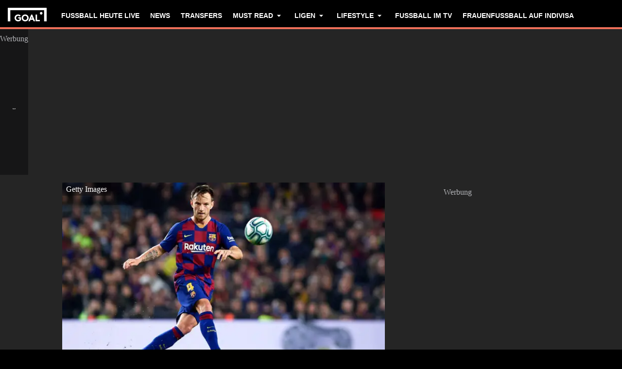

--- FILE ---
content_type: text/html; charset=utf-8
request_url: https://www.goal.com/de/meldungen/ivan-rakitic-fc-barcelona-liebster-spieler-aller-zeiten/p4n16z28vw1j1pnhuzhpvvtgg
body_size: 77586
content:
<!DOCTYPE html><html dir="ltr" lang="de" class=""><head><meta charSet="utf-8"/><script>
                        (function(){
                            const colorScheme = window.localStorage.getItem('goalColorScheme');

                            if (!colorScheme) {
                                window.localStorage.setItem('goalColorScheme', 'light');
                            }
                            
                            document.documentElement.setAttribute('theme', colorScheme || 'dark');
                        })();
                        </script><script>
                        window.dynamicAdConfig = window.dynamicAdConfig || [];
                        window.dynamicAdConfig.push(...[{"name":"ad-leaderboard","containerId":"ad-gpt-1"},{"name":"ad-top-mpu","containerId":"ad-gpt-2"},{"name":"ad-top-mpu-mobile","containerId":"ad-gpt-3"},{"name":"ad-bottom-mpu","containerId":"ad-gpt-4"},{"name":"out-of-page","containerId":"ad-gpt-5"},{"name":"ad-bettingfluid-mobile","containerId":"ad-gpt-6"},{"name":"ad-bettingfluid","containerId":"ad-gpt-7"}]);
                    </script><meta name="robots" content="max-snippet:1000, max-image-preview:large, max-video-preview:1000"/><meta name="viewport" content="width=device-width, initial-scale=1, maximum-scale=1"/><meta property="og:type" content="article"/><meta property="og:title" content="Ivan Rakitic vom FC Barcelona: Das ist mein Lieblingsspieler aller Zeiten | Goal.com Deutschland"/><meta property="og:description" content="Ivan Rakitic hat verraten, dass Robert Prosinecki sein größtes Idol ist. Der ehemalige kroatische Mittelfeldspieler ist heute Trainer bei Kayserispor."/><meta property="og:image" content="https://assets.goal.com/images/v3/blt9bb09b0ad8622600/b59b058b5be614cf35e1f8a4c01a2047e93a643e.jpg"/><meta property="og:image:secure_url" content="https://assets.goal.com/images/v3/blt9bb09b0ad8622600/b59b058b5be614cf35e1f8a4c01a2047e93a643e.jpg"/><meta property="og:image:alt" content="Ivan Rakitic Barcelona 2019-20"/><meta property="og:image:height" content="1080"/><meta property="og:image:width" content="1920"/><meta name="twitter:card" content="summary_large_image"/><meta name="twitter:site" content="@goal"/><meta name="twitter:description" content="Ivan Rakitic hat verraten, dass Robert Prosinecki sein größtes Idol ist. Der ehemalige kroatische Mittelfeldspieler ist heute Trainer bei Kayserispor."/><meta name="twitter:image" content="https://assets.goal.com/images/v3/blt9bb09b0ad8622600/b59b058b5be614cf35e1f8a4c01a2047e93a643e.jpg"/><meta name="twitter:image:alt" content="Ivan Rakitic Barcelona 2019-20"/><meta name="pbstck_context:publisher" content="goal.com"/><meta name="pbstck_context:website" content="goal.com"/><meta name="pbstck_context:device" content="desktop"/><meta name="pbstck_context:section" content="article"/><title>Ivan Rakitic vom FC Barcelona: Das ist mein Lieblingsspieler aller Zeiten | Goal.com Deutschland</title><meta name="description" content="Ivan Rakitic hat verraten, dass Robert Prosinecki sein größtes Idol ist. Der ehemalige kroatische Mittelfeldspieler ist heute Trainer bei Kayserispor."/><meta name="keywords" content="Barcelona,La Liga,Mit Video,Barcelona,LaLiga,Mit Video"/><link rel="canonical" href="https://www.goal.com/de/meldungen/ivan-rakitic-fc-barcelona-liebster-spieler-aller-zeiten/p4n16z28vw1j1pnhuzhpvvtgg"/><link rel="alternate" hrefLang="de" href="https://www.goal.com/de/meldungen/ivan-rakitic-fc-barcelona-liebster-spieler-aller-zeiten/p4n16z28vw1j1pnhuzhpvvtgg"/><link rel="alternate" hrefLang="x-default" href="https://www.goal.com/de/meldungen/ivan-rakitic-fc-barcelona-liebster-spieler-aller-zeiten/p4n16z28vw1j1pnhuzhpvvtgg"/><style>
                        @font-face {
                            font-family: 'goal-icons';
                            src: url('/fonts/goal-icons/icomoon.woff2?v=1.1390.3') format('woff2');
                            font-weight: 400;
                            font-style: normal;
                            font-display: block;
                        }
                    </style><link rel="preconnect" href="https://assets.goal.com/"/><script type="application/ld+json">{"@context":"https://schema.org","@type":"NewsArticle","mainEntityOfPage":{"@type":"WebPage","@id":"https://www.goal.com/de/meldungen/ivan-rakitic-fc-barcelona-liebster-spieler-aller-zeiten/p4n16z28vw1j1pnhuzhpvvtgg"},"image":"https://assets.goal.com/images/v3/blt9bb09b0ad8622600/b59b058b5be614cf35e1f8a4c01a2047e93a643e.jpg?width=1400&amp;upscale=true","publisher":{"@type":"Organization","name":"Goal.com","url":"https://www.goal.com","logo":{"@type":"ImageObject","url":"https://www.goal.com/img/schema-logo.png"}},"headline":"Ivan Rakitic vom FC Barcelona: Das ist mein Lieblingsspieler aller Zeiten","description":"Ivan Rakitic hat verraten, dass Robert Prosinecki sein größtes Idol ist. Der ehemalige kroatische Mittelfeldspieler ist heute Trainer bei Kayserispor.","datePublished":"2020-02-14T15:10:38.000Z","dateModified":"2023-09-18T18:27:25.482Z","author":[{"@type":"Person","name":"Goal"}]}</script><link rel="preload" fetchPriority="high" href="/img/textures/layout-solid-background.png" as="image" type="image/png"/><link rel="preload" as="image" imageSrcSet="https://assets.goal.com/images/v3/blt9bb09b0ad8622600/b59b058b5be614cf35e1f8a4c01a2047e93a643e.jpg?auto=webp&amp;format=pjpg&amp;width=640&amp;quality=60 640w, https://assets.goal.com/images/v3/blt9bb09b0ad8622600/b59b058b5be614cf35e1f8a4c01a2047e93a643e.jpg?auto=webp&amp;format=pjpg&amp;width=750&amp;quality=60 750w, https://assets.goal.com/images/v3/blt9bb09b0ad8622600/b59b058b5be614cf35e1f8a4c01a2047e93a643e.jpg?auto=webp&amp;format=pjpg&amp;width=828&amp;quality=60 828w, https://assets.goal.com/images/v3/blt9bb09b0ad8622600/b59b058b5be614cf35e1f8a4c01a2047e93a643e.jpg?auto=webp&amp;format=pjpg&amp;width=1080&amp;quality=60 1080w, https://assets.goal.com/images/v3/blt9bb09b0ad8622600/b59b058b5be614cf35e1f8a4c01a2047e93a643e.jpg?auto=webp&amp;format=pjpg&amp;width=1200&amp;quality=60 1200w, https://assets.goal.com/images/v3/blt9bb09b0ad8622600/b59b058b5be614cf35e1f8a4c01a2047e93a643e.jpg?auto=webp&amp;format=pjpg&amp;width=1920&amp;quality=60 1920w, https://assets.goal.com/images/v3/blt9bb09b0ad8622600/b59b058b5be614cf35e1f8a4c01a2047e93a643e.jpg?auto=webp&amp;format=pjpg&amp;width=2048&amp;quality=60 2048w, https://assets.goal.com/images/v3/blt9bb09b0ad8622600/b59b058b5be614cf35e1f8a4c01a2047e93a643e.jpg?auto=webp&amp;format=pjpg&amp;width=3840&amp;quality=60 3840w" imageSizes="(min-width: 1440px) 1000px, (min-width: 1024px) 620px, 100vw" fetchpriority="high"/><meta name="next-head-count" content="33"/><style id="critical-css">:root{--column-gap: 16px;--side-gap: 16px;--vertical-gap: 8px;--max-content-width: 1440px;--navigation-height: 60px;--max-navigation-width: 1352px;--teamlist-height: 48px;--competition-lists-height: 48px;--ad-leaderboard-height: 132px;--sticky-ad-banner-height: 138px;--sticky-wrapper-offset: 250px}@media(min-width: 1024px){:root{--side-gap: 28px;--vertical-gap: 14px;--max-content-width: 1024px;--teamlist-height: 64px;--competition-lists-height: 72px;--ad-leaderboard-height: 300px;--sticky-ad-banner-height: 300px}}@media(min-width: 1440px){:root{--column-gap: 24px;--side-gap: 60px;--vertical-gap: 30px;--max-content-width: 1440px}}:root{--fco-universal-colours-mono-25: #fafafa;--fco-universal-colours-mono-50: #f5f5f5;--fco-universal-colours-mono-100: #eee;--fco-universal-colours-mono-200: #dfdfdf;--fco-universal-colours-mono-250: #c3c3c3;--fco-universal-colours-mono-300: #9e9e9e;--fco-universal-colours-mono-400: #767676;--fco-universal-colours-mono-500: #5a5a5a;--fco-universal-colours-mono-550: #4e4e4e;--fco-universal-colours-mono-600: #333;--fco-universal-colours-mono-700: #2c2c2c;--fco-universal-colours-mono-800: #252525;--fco-universal-colours-mono-900: #1a1a1a;--fco-universal-colours-mono-950: #161616;--fco-universal-colours-green-50: #adeaa8;--fco-universal-colours-green-100: #99e592;--fco-universal-colours-green-200: #70d966;--fco-universal-colours-green-300: #5cd551;--fco-universal-colours-green-400: #33ca25;--fco-universal-colours-green-500: #2db621;--fco-universal-colours-green-600: #238d19;--fco-universal-colours-green-700: #1f7916;--fco-universal-colours-green-800: #186c10;--fco-universal-colours-green-900: #115c0a;--fco-universal-colours-blue-50: #e9f7ff;--fco-universal-colours-blue-100: #bee8ff;--fco-universal-colours-blue-200: #67caff;--fco-universal-colours-blue-300: #26b3ff;--fco-universal-colours-blue-400: #09a3f6;--fco-universal-colours-blue-500: #0199eb;--fco-universal-colours-blue-600: #028cd6;--fco-universal-colours-blue-700: #037ec0;--fco-universal-colours-blue-800: #04699f;--fco-universal-colours-blue-900: #003047;--fco-universal-colours-red-50: #fcd7d7;--fco-universal-colours-red-100: #f9aeb0;--fco-universal-colours-red-200: #f78686;--fco-universal-colours-red-300: #f45d5e;--fco-universal-colours-red-400: #f13536;--fco-universal-colours-red-500: #c2292b;--fco-universal-colours-red-600: #912021;--fco-universal-colours-red-700: #601516;--fco-universal-colours-red-800: #500b0c;--fco-universal-colours-red-900: #3b0505;--fco-universal-colours-white: #fff;--fco-universal-colours-black: #000;--fco-universal-colours-transparent: rgb(255 255 255 / 0%);--fco-universal-colours-orange-50: #fef2e0;--fco-universal-colours-orange-100: #fedeb2;--fco-universal-colours-orange-200: #fdc880;--fco-universal-colours-orange-300: #fbb24e;--fco-universal-colours-orange-400: #fba12a;--fco-universal-colours-orange-500: #f9920e;--fco-universal-colours-orange-600: #f5860e;--fco-universal-colours-orange-700: #ef780d;--fco-universal-colours-orange-800: #e9670c;--fco-universal-colours-orange-900: #cf4c0b;--fco-brand-colours-goal-goal8-neon-aqua-100: #ccfaef;--fco-brand-colours-goal-goal8-neon-aqua-200: #99f5df;--fco-brand-colours-goal-goal8-neon-aqua-300: #66f0d0;--fco-brand-colours-goal-goal8-neon-aqua-400: #33ebc0;--fco-brand-colours-goal-goal8-neon-aqua-500: #00e6b0;--fco-brand-colours-goal-goal8-neon-aqua-600: #00b88d;--fco-brand-colours-goal-goal8-neon-aqua-700: #008a6a;--fco-brand-colours-goal-goal8-neon-aqua-800: #005c46;--fco-brand-colours-goal-goal8-neon-aqua-900: #002e23;--fco-brand-colours-goal-goal8-royal-sky-100: #dae0ff;--fco-brand-colours-goal-goal8-royal-sky-200: #b6c1ff;--fco-brand-colours-goal-goal8-royal-sky-300: #91a1ff;--fco-brand-colours-goal-goal8-royal-sky-400: #6d82ff;--fco-brand-colours-goal-goal8-royal-sky-500: #4863ff;--fco-brand-colours-goal-goal8-royal-sky-600: #3a4fcc;--fco-brand-colours-goal-goal8-royal-sky-700: #2b3b99;--fco-brand-colours-goal-goal8-royal-sky-800: #1d2866;--fco-brand-colours-goal-goal8-royal-sky-900: #0e1433;--fco-brand-colours-goal-salmon-100: #ffeee9;--fco-brand-colours-goal-salmon-200: #ffe2db;--fco-brand-colours-goal-salmon-300: #ffb6a5;--fco-brand-colours-goal-salmon-400: #ff876e;--fco-brand-colours-goal-salmon-500: #ff6347;--fco-brand-colours-goal-salmon-600: #e65940;--fco-brand-colours-goal-salmon-700: #cc4f39;--fco-brand-colours-goal-salmon-800: #b34532;--fco-brand-colours-goal-salmon-900: #993b2b;--fco-brand-colours-goal-aqua-50: #e3f4f6;--fco-brand-colours-goal-aqua-100: #c8e8eb;--fco-brand-colours-goal-aqua-200: #a4d8dd;--fco-brand-colours-goal-aqua-400: #74c3ce;--fco-brand-colours-goal-aqua-500: #57a7b3;--fco-brand-colours-goal-aqua-600: #428a94;--fco-brand-colours-goal-aqua-700: #2f6f77;--fco-brand-colours-goal-aqua-800: #1f5158;--fco-brand-colours-goal-aqua-900: #12373c;--fco-brand-colours-gls-100: #ddf1f2;--fco-brand-colours-gls-200: #c4e4e7;--fco-brand-colours-gls-300: #9cd1d6;--fco-brand-colours-gls-400: #85c7cf;--fco-brand-colours-gls-500: #74c3ce;--fco-brand-colours-gls-600: #68aeb8;--fco-brand-colours-gls-700: #5d99a2;--fco-brand-colours-gls-800: #52848c;--fco-brand-colours-gls-900: #476f76;--fco-brand-colours-spox-navy-100: #eaedf1;--fco-brand-colours-spox-navy-200: #e3e6eb;--fco-brand-colours-spox-navy-300: #c8cfd9;--fco-brand-colours-spox-navy-400: #a8b3c3;--fco-brand-colours-spox-navy-500: #7a8da8;--fco-brand-colours-spox-navy-600: #4c6282;--fco-brand-colours-spox-navy-700: #2f4463;--fco-brand-colours-spox-navy-800: #1d3251;--fco-brand-colours-spox-navy-900: #192d4a;--fco-brand-colours-spox-navy-950: #0f1c2e;--fco-brand-colours-spox-red-100: #ffffe4;--fco-brand-colours-spox-red-200: #ffd7d5;--fco-brand-colours-spox-red-300: #ffc8c5;--fco-brand-colours-spox-red-400: #ffb1ad;--fco-brand-colours-spox-red-500: #fa958f;--fco-brand-colours-spox-red-600: #f1736b;--fco-brand-colours-spox-red-700: #f25147;--fco-brand-colours-spox-red-800: #e04928;--fco-brand-colours-spox-red-900: #d64020;--fco-brand-colours-voetbalzone-lime-green-100: #f2ffd5;--fco-brand-colours-voetbalzone-lime-green-200: #e4ffac;--fco-brand-colours-voetbalzone-lime-green-300: #d7ff82;--fco-brand-colours-voetbalzone-lime-green-400: #caff59;--fco-brand-colours-voetbalzone-lime-green-500: #bcff2f;--fco-brand-colours-voetbalzone-lime-green-600: #9ce820;--fco-brand-colours-voetbalzone-lime-green-700: #79ca28;--fco-brand-colours-voetbalzone-lime-green-800: #53a92a;--fco-brand-colours-voetbalzone-lime-green-900: #2a8b33;--fco-brand-colours-voetbalzone-lime-green-950: #24752b;--fco-brand-colours-voetbalzone-red-500: #a92e2f;--fco-brand-colours-voetbalzone-dark-grey: #1d1d1b;--fco-brand-colours-calciomercato-green-50: #e8fff4;--fco-brand-colours-calciomercato-green-100: #cbffe5;--fco-brand-colours-calciomercato-green-150: #a9ffd4;--fco-brand-colours-calciomercato-green-200: #80ffc0;--fco-brand-colours-calciomercato-green-250: #59ffac;--fco-brand-colours-calciomercato-green-300: #00fb99;--fco-brand-colours-calciomercato-green-350: #00e389;--fco-brand-colours-calciomercato-green-400: #00cb78;--fco-brand-colours-calciomercato-green-450: #00b368;--fco-brand-colours-calciomercato-green-500: #009b58;--fco-brand-colours-calciomercato-green-550: #008247;--fco-brand-colours-calciomercato-green-600: #006a37;--fco-brand-colours-calciomercato-green-650: #005227;--fco-brand-colours-calciomercato-green-700: #003a16;--fco-brand-colours-calciomercato-green-800: #002206;--fco-brand-colours-calciomercato-green-850: #0d150f;--fco-brand-colours-calciomercato-green-900: #0b100c;--fco-brand-colours-calciomercato-navy-50: #f1f6fa;--fco-brand-colours-calciomercato-navy-100: #e6ebee;--fco-brand-colours-calciomercato-navy-150: #d7e0e5;--fco-brand-colours-calciomercato-navy-200: #bbc9d1;--fco-brand-colours-calciomercato-navy-300: #a0b1bb;--fco-brand-colours-calciomercato-navy-400: #829aa7;--fco-brand-colours-calciomercato-navy-500: #688797;--fco-brand-colours-calciomercato-navy-600: #4d6d7f;--fco-brand-colours-calciomercato-navy-700: #335567;--fco-brand-colours-calciomercato-navy-750: #1e3f50;--fco-brand-colours-calciomercato-navy-800: #0c2a3a;--fco-brand-colours-calciomercato-navy-850: #071e2a;--fco-brand-colours-calciomercato-navy-900: #03121a;--fco-brand-colours-kooora-kooora6-primuline-100: #fcf1da;--fco-brand-colours-kooora-kooora6-primuline-200: #fae4b7;--fco-brand-colours-kooora-kooora6-primuline-300: #f6d289;--fco-brand-colours-kooora-kooora6-primuline-400: #f1b640;--fco-brand-colours-kooora-kooora6-primuline-500: #c3870e;--fco-brand-colours-kooora-kooora6-primuline-600: #9c6c0b;--fco-brand-colours-kooora-kooora6-primuline-700: #765109;--fco-brand-colours-kooora-kooora6-primuline-800: #5c4007;--fco-brand-colours-kooora-kooora6-primuline-900: #412d05;--fco-brand-colours-kooora-kooora6-primuline-950: #302104;--fco-brand-colours-kooora-kooora6-pale-lemon-100: #fcf68d;--fco-brand-colours-kooora-kooora6-pale-lemon-200: #f6eb07;--fco-brand-colours-kooora-kooora6-pale-lemon-300: #e6db07;--fco-brand-colours-kooora-kooora6-pale-lemon-400: #cdc306;--fco-brand-colours-kooora-kooora6-pale-lemon-500: #9d9605;--fco-brand-colours-kooora-kooora6-pale-lemon-600: #7e7804;--fco-brand-colours-kooora-kooora6-pale-lemon-700: #5f5a03;--fco-brand-colours-kooora-kooora6-pale-lemon-800: #4a4702;--fco-brand-colours-kooora-kooora6-pale-lemon-900: #343202;--fco-brand-colours-kooora-kooora6-pale-lemon-950: #272501;--fco-brand-colours-kooora-yellow-50: #fdfaf0;--fco-brand-colours-kooora-yellow-100: #fbf4da;--fco-brand-colours-kooora-yellow-200: #f7eab6;--fco-brand-colours-kooora-yellow-300: #ffea98;--fco-brand-colours-kooora-yellow-400: #ffe373;--fco-brand-colours-kooora-yellow-500: #ffda47;--fco-brand-colours-kooora-yellow-600: #e7c023;--fco-brand-colours-kooora-yellow-700: #caa616;--fco-brand-colours-kooora-yellow-800: #a58812;--fco-brand-colours-kooora-yellow-900: #816a0e;--fco-brand-colours-ibn-yellow-50: #fffae7;--fco-brand-colours-ibn-yellow-100: #fff5cb;--fco-brand-colours-ibn-yellow-200: #ffeeab;--fco-brand-colours-ibn-yellow-300: #ffe88b;--fco-brand-colours-ibn-yellow-400: #fbdb5b;--fco-brand-colours-ibn-yellow-500: #f6cf35;--fco-brand-colours-ibn-yellow-600: #e2bb23;--fco-brand-colours-ibn-yellow-700: #c5a00e;--fco-brand-colours-ibn-yellow-800: #9d7d00;--fco-brand-colours-ibn-yellow-900: #5b4900;--fco-brand-colours-ibn-yellow-1000: #2d2400;--fco-brand-colours-ibn-pink-100: #ffe9ef;--fco-brand-colours-ibn-pink-200: #ffdbe5;--fco-brand-colours-ibn-pink-300: #ffc5d5;--fco-brand-colours-ibn-pink-400: #ffb2c7;--fco-brand-colours-ibn-pink-500: #f799b3;--fco-brand-colours-ibn-pink-600: #ec7e9c;--fco-brand-colours-ibn-pink-700: #da5c7e;--fco-brand-colours-ibn-green-100: #e2ffc7;--fco-brand-colours-ibn-green-100-2: #d0ffa4;--fco-brand-colours-ibn-green-100-3: #b9fc7b;--fco-brand-colours-ibn-green-100-4: #a1ed5a;--fco-brand-colours-ibn-green-100-5: #8fdd46;--fco-brand-colours-ibn-green-100-6: #75c52b;--fco-brand-colours-ibn-green-100-7: #5ba516;--fco-brand-colours-ibn-blue-100: #c7d7f8;--fco-brand-colours-ibn-blue-200: #8ba7e4;--fco-brand-colours-ibn-blue-300: #5378c5;--fco-brand-colours-ibn-blue-400: #3055a3;--fco-brand-colours-ibn-blue-500: #1c4291;--fco-brand-colours-ibn-blue-600: #16367a;--fco-brand-colours-ibn-blue-700: #0c2a68;--fco-spacing-0: 0px;--fco-spacing-1: 4px;--fco-spacing-2: 8px;--fco-spacing-3: 12px;--fco-spacing-4: 16px;--fco-spacing-5: 20px;--fco-spacing-6: 24px;--fco-spacing-7: 28px;--fco-spacing-8: 32px;--fco-spacing-9: 36px;--fco-spacing-10: 40px;--fco-spacing-11: 44px;--fco-spacing-12: 48px;--fco-spacing-14: 56px;--fco-spacing-15: 60px;--fco-spacing-16: 64px;--fco-spacing-20: 80px;--fco-spacing-24: 96px;--fco-spacing-28: 112px;--fco-spacing-32: 128px;--fco-spacing-36: 144px;--fco-spacing-40: 160px;--fco-spacing-0-5: 2px;--fco-spacing-px: 1px;--fco-spacing-1-5: 6px;--fco-spacing-2-5: 10px;--fco-spacing-3-5: 14px;--fco-surface-hover: rgb(0 0 0 / 10%);--fco-surface-hover-inverse: rgb(255 255 255 / 10%);--fco-surface-pressed: rgb(0 0 0 / 20%);--fco-surface-pressed-inverse: rgb(255 255 255 / 20%);--fco-surface-page-fade-out-0: rgb(245 245 245 / 0%);--fco-surface-hic-fade-out-0: rgb(37 37 37 / 0%);--fco-surface-opacity-brand-opacity-08: rgb(255 99 71 / 8%);--fco-surface-opacity-brand-opacity-12: rgb(255 99 71 / 12%);--fco-surface-opacity-brand-opacity-25: rgb(255 99 71 / 25%);--fco-surface-opacity-brand-opacity-50: rgb(255 99 71 / 50%);--fco-surface-opacity-brand-opacity-75: rgb(255 99 71 / 75%);--fco-surface-opacity-neutral-black-08: rgb(0 0 0 / 8%);--fco-surface-opacity-neutral-black-12: rgb(0 0 0 / 12%);--fco-surface-opacity-neutral-black-25: rgb(0 0 0 / 25%);--fco-surface-opacity-neutral-black-50: rgb(0 0 0 / 50%);--fco-surface-opacity-neutral-black-75: rgb(0 0 0 / 75%);--fco-surface-drop-shadow: rgb(0 0 0 / 4%);--fco-surface-skeleton-fade-out-0: rgb(0 0 0 / 0%);--fco-surface-skeleton-fade-out-10: rgb(0 0 0 / 10%);--fco-border-default: rgb(0 0 0 / 12%);--fco-border-on-brand: rgb(0 0 0 / 8%);--fco-graphic-third-party-gordon-moody-orange-light: #ff8300;--fco-graphic-third-party-gordon-moody-orange-default: #ff5f00;--fco-graphic-third-party-gordon-moody-wordmark: #0a2240;--fco-graphic-third-party-competition-logos-premier-league: #38003e;--fco-graphic-third-party-paddy-power-wordmark-green: #004833;--fco-graphic-third-party-paddy-power-light-green-dot: #67b548;--fco-button-outline-muted-border-default: rgb(0 0 0 / 5%);--fco-tag-beta-body: #5c3aac;--fco-tag-beta-surface: #e3ccff;--fco-gameweek-tabs-buttons-border-default: rgb(255 255 255 / 0%);--fco-gameweek-tabs-container: rgb(255 255 255 / 0%);--fco-navigation-navbar-menu-surface-1: #fff;--fco-navigation-navbar-menu-surface-2: #fff;--fco-navigation-navbar-menu-surface-3: #fff;--fco-navigation-navbar-nav-item-underline-default: rgb(255 99 71 / 0%);--fco-navigation-footer-surface-opacity-16: rgb(255 255 255 / 16%);--fco-navigation-nav-menu-item-font-family: satoshi variable;--fco-navigation-nav-category-weight: 600;--fco-skeleton-default: #fff;--fco-skeleton-surface-loader-0: rgb(238 238 238 / 0%);--fco-elevation-shadow: rgb(0 0 0 / 8%);--fco-elevation-drop-shadow-x: 0px;--fco-elevation-drop-shadow-y: 4px;--fco-elevation-drop-shadow-blur: 8px;--fco-elevation-button-x: 0px;--fco-elevation-button-y: 0px;--fco-elevation-button-blur: 0px;--fco-opacity-primary-opacity-08: rgb(255 99 71 / 8%);--fco-opacity-primary-opacity-12: rgb(255 99 71 / 12%);--fco-opacity-primary-opacity-16: rgb(255 99 71 / 16%);--fco-opacity-on-primary-opacity-08: rgb(255 255 255 / 8%);--fco-opacity-on-primary-opacity-12: rgb(255 255 255 / 12%);--fco-opacity-on-primary-opacity-16: rgb(255 255 255 / 16%);--fco-opacity-hover: 0.8;--fco-opacity-pressed: 0.6;--fco-table-surface-brand: rgb(255 99 71 / 25%);--fco-divider-opacity-black-16: rgb(0 0 0 / 16%);--fco-disclaimer-surface-1: #b5b6ba;--header-font-family: "Panenka", "Panenka-fallback", sans-serif;--body-font-family: "Barlow", "Times", sans-serif;--primary-color: #f0705a;--text-color: #081f2c;--disabled-text-color: #101010;--error-color: #f13536;--bg-color: #f5f5f5;--goal-6-element-bg: #fff;--goal-6-element-border-color: #eee;--goal-6-link-color: #4863ff;--goal-6-disabled-element-text-color: #c3c3c3;--bg-light: #fff;--alternate-text-color: #fff;--alternate-bg-color: #f0705a;--match-text-color-mid: #252525;--match-red-card: #f00;--odd-row-bg-color: #f9f9fb;--even-row-bg-color: #f5f5f5;--info-bg-color: #ededf0;--info-color: #434c5a;--text-color-light: #828282;--light-border-color: #f9f9fb;--light-button-color: #eff0f2;--dark-transparent-color: #1d1d1b66;--standings-marker-promotion-1: #0d9041;--standings-marker-promotion-2: #33d473;--standings-marker-promotion-3: #8dd433;--standings-marker-promotion-4: #33d4c0;--standings-marker-promotion-5: #33add4;--standings-marker-promotion-6: #5d87f2;--standings-marker-relegation-1: #ffde67;--standings-marker-relegation-2: #ffb27a;--standings-marker-relegation-3: #f25147;--light-line-color: #e9edf2;--body-link-hover-bg: transparent;--body-table-head-bg: #000;--body-table-head-color: #fff;--body-table-border-color: transparent;--body-table-odd-bg: transparent;--body-table-even-bg: transparent;--poll-option-border-color: #eaeaea;--poll-option-bg-color: transparent;--card-border: none;--card-image-gradient: linear-gradient( 180deg, rgb(17 17 17 / 0%) 0%, rgb(17 17 17 / 60%) 50%, rgb(17 17 17 / 95%) 100% );--tag-bg-color: transparent;--scrollable-section-slider-bg-color: #eaeaea;--site-header-bg: #000;--navigation-link-color-mobile-lvl-1: #fff;--navigation-link-color-mobile-lvl-2: #828282;--navigation-link-color-mobile-lvl-3: #252525;--navigation-section-bg-mobile-lvl-1: #fff;--navigation-group-border-color-mobile-lvl-2: #f5f5f5;--navigation-group-border-color-mobile-lvl-3: #f5f5f5;--navigation-link-color-desktop-lvl-1: #fff;--navigation-link-color-desktop-lvl-2: #828282;--navigation-link-color-desktop-lvl-3: #252525;--navigation-section-bg-desktop-lvl-2: #fff;--hic-play-icon-bg-color: #00000085;--premium-promo-banner-text: #fff;--log-in-background: #000;--log-in-buttons-background: transparent;--log-in-buttons-active-background: #1a1a1a;--log-in-buttons-border: #fff;--log-in-divider-color: #363636;--log-in-error-color: #f25147;--log-in-input-border: #252525;--log-in-success: #71b77e;--log-in-label: #767676;--log-in-show-password-icon: #000;--log-in-checkbox-tic-icon: #000;--dots-color: #dfdfdf;--tournament-bracket-line-color-1: #767676;--tournament-bracket-line-color-2: #767676;--squad-player-row-color-1: #fff;--squad-player-row-color-2: #f9f9f9;--stats-progress-background: #dfdfdf;--stats-progress-value: #1a1a1a;--head-to-head-background: #fff;--pitch-lineup-field-light-green: #3d9735;--pitch-lineup-field-dark-green: #3b9133;--pitch-lineup-player-a-bg: white;--pitch-lineup-player-a-text: black;--pitch-lineup-player-b-bg: black;--pitch-lineup-player-b-text: white;--pitch-lineup-player-events-bg: white;--pitch-lineup-player-name-text: white;--player-page-header-text: #252525;--player-page-header-image-placeholder: #252525;--table-label-text-color: #767676;--accordion-row-text-color: #333;--accordion-table-row-text-color: #252525;--accordion-table-progress-line-color: #dfdfdf;--accordion-table-odd-row-color: #fff;--notification-bell-color: #000;--notification-bell-text-color: #fff;--notification-bell-counter-border-color: #f3f3f3;--foldable-section-gradient: linear-gradient( 180deg, rgb(255 255 255 / 0%) 0%, rgb(255 255 255 / 50%) 10%, rgb(255 255 255 / 50%) 50%, #fff 75%, #fff 100% );--standings-score-color-win: #3b9133;--standings-score-color-draw: #9e9e9e;--standings-score-color-lose: #a92e2f;--pulse-live-indicatior-color: #f0705a;--standings-last-updated-text-color: #959595;--inline-odds-betting-logo-bg: #f9f9f9;--inline-odds-odd-bg: #eee;--inline-odds-text-color: #252525;--inline-odds-heading-text-color: #767676;--icon-badge-text-color: #1a1a1a;--icon-badge-disabled-text-color: #9e9e9e;--icon-badge-background-color: #dae0ff;--icon-badge-disabled-background-color: #f5f5f5;--info-box-correct-score-points-bg: #adeaa8;--progress-line-color: #e1e1e1;--feature-list-content-color: #767676;--message-box-background-color: #fff;--message-box-info-background-color: #e3f1fb;--message-box-success-background-color: #adeaa8;--message-box-warning-background-color: #f9aeb0;--message-box-text-color: #1a1a1a;--message-box-success-text-color: #115c0a;--message-box-warning-text-color: #912021;--countdown-timer-child-text-color: #5a5a5a;--countdown-timer-time-text-color: #4863ff;--custom-dropdown-background-color: #fff;--custom-dropdown-background-color-focus: #eee;--custom-dropdown-border-color: #e2e8f0;--custom-dropdown-border-color-hover: #cbd5e0;--custom-dropdown-border-color-focus: #4299e1;--custom-dropdown-options-list-background-color: #fff;--custom-dropdown-options-list-border-color: #e2e8f0;--custom-dropdown-options-list-max-block-size: 15rem;--custom-dropdown-scrollbar-max-inline-size: 8px;--custom-dropdown-scrollbar-track-background-color: #f1f1f1;--custom-dropdown-scrollbar-thumb-background-color: #cbd5e0;--custom-dropdown-scrollbar-thumb-background-color-hover: #a0aec0;--custom-dropdown-option-background-color-hover: #f7fafc;--custom-dropdown-option-highlighted-background-color: #edf2f7;--custom-dropdown-option-highlighted-color: #2b6cb0;--custom-dropdown-option-selected-background-color: #ebf8ff;--custom-dropdown-option-selected-color: #2b6cb0;--nav-tabs-text-color: #252525;--nav-tabs-background-color: #fff;--nav-tabs-gradient-start: #00e6b0;--nav-tabs-gradient-end: #4863ff;--divider-color: #eee;--past-round-divider-color: #eee;--past-round-bg-color: #fff;--consent-warning-background-color: #eee;--current-round-background-color: #fff;--current-round-border-color: #eee;--current-round-prize-label-font-size: 16px;--current-round-prize-label-font-size-mobile: 15px;--current-round-prize-label-line-height: 24px;--current-round-prize-label-line-height-mobile: 23px;--current-round-prize-value-size: 48px;--current-round-prize-value-size-mobile: 28px;--current-round-name-font-size: 20px;--current-round-name-font-size-mobile: 16px;--current-round-name-line-height: 24px;--current-round-name-line-height-mobile: 20px;--current-round-text-color: #252525;--current-round-primary-button-color: #fff;--current-round-gradient-start: #00e6b0;--current-round-gradient-end: #4863ff;--popular-predictions-background: #fff;--popular-predictions-text: #252525;--popular-predictions-border: #eee;--popular-predictions-bar-background: #f5f5f5;--popular-predictions-bar: #4863ff;--sponsored-prize-divider-color: #eee;--sponsored-prize-bg-color: #fff;--sponsored-prize-border: 1px solid #eee;--sponsored-prize-number-of-prizes-color: #f70;--sponsored-prize-title-color: #252525;--sponsored-prize-prize-name-color: #252525;--carousel-controls-bar-inactive-bg-color: #767676;--carousel-controls-bar-active-bg: linear-gradient(#00e6b0, #4863ff);--match-prediction-background-color: #fff;--match-prediction-button-border-color: #dfdfdf;--match-prediction-border-hover-color: #2c2c2c;--match-prediction-text-color: #252525;--match-prediction-button-background-color: #fff;--match-prediction-border-color: #eee;--match-prediction-divider-background: #eee;--match-prediction-live-indicator: #5398cd;--match-prediction-live-match-badge-background: #e3f1fb;--match-prediction-full-match-badge-background: #adeaa8;--last-results-background-color: #fff;--last-results-title-font-size: 14px;--last-results-title-line-height: 16px;--last-results-border-color: #eee;--last-results-team-name-size: 12px;--last-results-dot-color: #3b82f6;--last-results-legend-font-size: 12px;--last-results-legend-line-height: 26px;--form-pill-font-size: 16px;--form-pill-line-height: 24px;--form-pill-result-size: 24px;--form-pill-background-color: #fff;--form-pill-win-color: #1f7916;--form-pill-lose-color: #c2292b;--form-pill-draw-color: #5a5a5a;--form-pill-border-color: #eee;--vertical-text-group-text-color: #252525;--vertical-text-group-background-color: #fff;--vertical-text-group-border-color: #eee;--vertical-text-group-divider-color: #dfdfdf;--most-read-theme-color: #ff6347;--most-read-bg: #f5f5f5;--most-read-item-border: #eee;--most-read-item-bg: #fff;--most-read-hover-bg: #eee;--most-read-content-color: #252525;--league-card-text-color: #252525;--leaderboard-text-color: #252525;--leaderboard-personal-score-bg: #dae0ff;--most-read-gradient: linear-gradient(to top, #f5f5f5 20%, transparent 100%);--skeleton-border-color: #fff;--skeleton-gradient: linear-gradient( 90deg, #eee 0%, #fff 10%, #fff 90%, #eee 100% );--msu-background-color: #151521;--msu-brand-color: #e20074;--scrollable-card-info-color: #999;--change-indicator-up-color: #2db621;--change-indicator-down-color: #f13536;--change-indicator-no-change-color: #9e9e9e;--next-match-time-color: #252525;--next-match-day-color: #5a5a5a;--next-match-day-desktop-color: #5a5a5a;--next-match-team-name-color: #252525;--next-match-tv-channel-color: #252525;--next-match-score-color: #252525;--next-match-divider-color: #e0e0e0;--team-a-default-color: #ff6347;--team-b-default-color: #010b13;--watch-on-text-color: #5a5a5a;--featured-border-color: #f5f5f5;--broadcaster-name-text-color: #252525;--sports-event-name-color: #252525;--sports-event-date-color: #5a5a5a;--sports-event-live-color: #252525;--fco-border-weight-actions-button-drop-shadow: 0px;--fco-border-weight-none: 0px;--fco-border-weight-xs: 1px;--fco-border-weight-sm: 1px;--fco-border-weight-md: 2px;--fco-border-weight-lg: 3px;--fco-border-weight-xl: 4px;--fco-border-weight-2xl: 5px;--fco-border-weight-3xl: 6px;--fco-border-weight-gameweek-tabs-default: 0px;--fco-border-weight-gameweek-tabs-selected: 0px;--fco-radius-rounded: 999999px;--fco-radius-card-top-left: 0px;--fco-radius-card-top-right: 0px;--fco-radius-card-bottom-left: 0px;--fco-radius-card-bottom-right: 0px;--fco-radius-image-top-left: 0px;--fco-radius-image-top-right: 0px;--fco-radius-image-bottom-left: 0px;--fco-radius-image-bottom-right: 0px;--fco-width-navigation-max-width: 1352px;--fco-offset-card-padding-content-offset-sm: 0px;--fco-offset-card-padding-content-offset-md: 0px;--fco-offset-card-padding-content-offset-lg: 0px;--fco-offset-card-gap-content-offset-sm: 0px;--fco-offset-card-gap-content-offset-md: 0px;--fco-offset-card-gap-content-offset-lg: 0px;--fco-padding-button-group-icon-button-indent: 0px;--fco-padding-button-group-text-button-indent: 0px;--fco-gap-gameweek-tabs: 0px;--fco-size-heading-6xl: 70px;--fco-size-heading-5xl: 60px;--fco-size-heading-4xl: 48px;--fco-size-heading-3xl: 40px;--fco-size-heading-2xl: 36px;--fco-size-heading-xl: 32px;--fco-size-heading-lg: 28px;--fco-size-heading-md: 24px;--fco-size-heading-sm: 22px;--fco-size-heading-xs: 20px;--fco-size-heading-2xs: 18px;--fco-size-heading-3xs: 16px;--fco-size-heading-4xs: 14px;--fco-size-body-4xs: 8px;--fco-size-body-3xs: 10px;--fco-size-body-2xs: 12px;--fco-size-body-xs: 14px;--fco-size-body-sm: 15px;--fco-size-body-md: 16px;--fco-size-body-lg: 18px;--fco-size-body-xl: 20px;--fco-size-body-2xl: 22px;--fco-size-body-3xl: 24px;--fco-size-body-4xl: 28px;--fco-size-body-5xl: 32px;--fco-font-weight-body-medium: 600;--fco-font-weight-body-bold: 700;--fco-font-weight-heading-medium: 500;--fco-font-weight-heading-bold: 700;--fco-font-weight-heading-italic: string value;--fco-font-family-body: satoshi variable;--fco-font-family-heading: clash grotesk variable;--fco-spacing-3xs: var(--fco-spacing-0-5);--fco-spacing-2xs: var(--fco-spacing-1);--fco-spacing-xs: var(--fco-spacing-2);--fco-spacing-sm: var(--fco-spacing-3);--fco-spacing-md: var(--fco-spacing-4);--fco-spacing-lg: var(--fco-spacing-5);--fco-spacing-xl: var(--fco-spacing-6);--fco-spacing-2xl: var(--fco-spacing-8);--fco-spacing-3xl: var(--fco-spacing-10);--fco-spacing-4xl: var(--fco-spacing-14);--fco-spacing-5xl: var(--fco-spacing-15);--fco-spacing-6xl: var(--fco-spacing-16);--fco-body-default: var(--fco-universal-colours-mono-900);--fco-body-fixed: var(--fco-universal-colours-mono-900);--fco-body-muted: var(--fco-universal-colours-mono-500);--fco-body-disabled: var(--fco-universal-colours-mono-250);--fco-body-reversed: var(--fco-universal-colours-white);--fco-body-on-dark: var(--fco-universal-colours-white);--fco-body-on-brand: var(--fco-universal-colours-white);--fco-body-placeholder: var(--fco-universal-colours-mono-400);--fco-body-brand-1: var(--fco-brand-colours-goal-salmon-800);--fco-body-brand-2: var(--fco-brand-colours-goal-salmon-500);--fco-body-selected: var(--fco-brand-colours-goal-salmon-800);--fco-surface-1: var(--fco-universal-colours-white);--fco-surface-2: var(--fco-universal-colours-mono-50);--fco-surface-3: var(--fco-universal-colours-mono-100);--fco-surface-4: var(--fco-universal-colours-mono-200);--fco-surface-5: var(--fco-universal-colours-mono-250);--fco-surface-page: var(--fco-universal-colours-mono-50);--fco-surface-disabled: var(--fco-universal-colours-mono-100);--fco-surface-selected-brand: var(--fco-brand-colours-goal-salmon-500);--fco-surface-selected-neutral: var(--fco-universal-colours-mono-800);--fco-surface-brand-primary: var(--fco-brand-colours-goal-salmon-500);--fco-surface-page-fade-out-100: var(--fco-universal-colours-mono-50);--fco-surface-hic-fade-out-100: var(--fco-universal-colours-mono-800);--fco-surface-inverse-1: var(--fco-universal-colours-mono-600);--fco-surface-inverse-2: var(--fco-universal-colours-mono-550);--fco-surface-inverse-fixed: var(--fco-universal-colours-mono-900);--fco-surface-fixed: var(--fco-universal-colours-white);--fco-border-selected: var(--fco-brand-colours-goal-salmon-500);--fco-border-focussed: var(--fco-universal-colours-blue-700);--fco-border-disabled: var(--fco-universal-colours-mono-100);--fco-graphic-primary: var(--fco-universal-colours-mono-900);--fco-graphic-reversed: var(--fco-universal-colours-white);--fco-graphic-muted: var(--fco-universal-colours-mono-500);--fco-graphic-brand-1: var(--fco-brand-colours-goal-salmon-100);--fco-graphic-brand-2: var(--fco-brand-colours-goal-salmon-500);--fco-graphic-brand-3: var(--fco-brand-colours-goal-salmon-800);--fco-graphic-texture-1: var(--fco-universal-colours-mono-200);--fco-graphic-texture-2: var(--fco-universal-colours-mono-250);--fco-button-solid-primary-surface-default: var( --fco-brand-colours-goal-salmon-500 );--fco-button-solid-primary-text-default: var(--fco-universal-colours-white);--fco-button-solid-primary-drop-shadow: var( --fco-universal-colours-transparent );--fco-button-solid-neutral-surface-default: var( --fco-universal-colours-white );--fco-button-solid-neutral-text-default: var( --fco-universal-colours-mono-900 );--fco-button-solid-neutral-drop-shadow: var( --fco-universal-colours-transparent );--fco-button-solid-inverse-surface-default: var( --fco-universal-colours-mono-900 );--fco-button-solid-inverse-text-default: var(--fco-universal-colours-white);--fco-button-solid-inverse-drop-shadow: var( --fco-universal-colours-transparent );--fco-button-solid-muted-surface-default: var( --fco-universal-colours-mono-50 );--fco-button-solid-muted-text-default: var(--fco-universal-colours-mono-900);--fco-button-solid-muted-drop-shadow: var( --fco-universal-colours-transparent );--fco-button-solid-gradient-text-default: var(--fco-universal-colours-white);--fco-button-outline-primary-border-default: var( --fco-brand-colours-goal-salmon-500 );--fco-button-outline-primary-background-default: var( --fco-universal-colours-transparent );--fco-button-outline-primary-text-default: var( --fco-universal-colours-mono-900 );--fco-button-outline-primary-drop-shadow: var( --fco-universal-colours-transparent );--fco-button-outline-neutral-border-default: var( --fco-universal-colours-white );--fco-button-outline-neutral-background-default: var( --fco-universal-colours-transparent );--fco-button-outline-neutral-text-default: var( --fco-universal-colours-mono-900 );--fco-button-outline-neutral-drop-shadow: var( --fco-universal-colours-transparent );--fco-button-outline-inverse-border-default: var( --fco-universal-colours-mono-900 );--fco-button-outline-inverse-background-default: var( --fco-universal-colours-transparent );--fco-button-outline-inverse-text-default: var( --fco-universal-colours-mono-900 );--fco-button-outline-inverse-drop-shadow: var( --fco-universal-colours-transparent );--fco-button-outline-muted-background-default: var( --fco-universal-colours-transparent );--fco-button-outline-muted-text-default: var( --fco-universal-colours-mono-900 );--fco-button-outline-muted-drop-shadow: var( --fco-universal-colours-transparent );--fco-button-outline-gradient-text-default: var( --fco-universal-colours-mono-900 );--fco-button-outline-gradient-text-hover: var( --fco-universal-colours-mono-900 );--fco-button-outline-gradient-text-pressed: var( --fco-universal-colours-mono-900 );--fco-button-outline-gradient-background-default: var( --fco-universal-colours-transparent );--fco-button-outline-gradient-background-hover: var( --fco-universal-colours-transparent );--fco-button-outline-gradient-background-pressed: var( --fco-universal-colours-transparent );--fco-button-ghost-primary-background-default: var( --fco-universal-colours-transparent );--fco-button-ghost-primary-text-default: var( --fco-brand-colours-goal-salmon-700 );--fco-button-ghost-primary-text-hover: var( --fco-brand-colours-goal-salmon-800 );--fco-button-ghost-primary-text-pressed: var( --fco-brand-colours-goal-salmon-900 );--fco-button-ghost-neutral-background-default: var( --fco-universal-colours-transparent );--fco-button-ghost-neutral-text-default: var( --fco-universal-colours-mono-900 );--fco-button-ghost-inverse-background-default: var( --fco-universal-colours-transparent );--fco-button-ghost-inverse-text-default: var( --fco-universal-colours-mono-900 );--fco-tag-article-body-default: var(--fco-universal-colours-mono-900);--fco-tag-article-body-on-dark: var(--fco-universal-colours-white);--fco-tag-article-border: var(--fco-border-on-brand);--fco-tag-article-surface: var(--fco-universal-colours-transparent);--fco-tag-meta-body-default: var(--fco-universal-colours-mono-900);--fco-tag-meta-body-on-dark: var(--fco-universal-colours-white);--fco-tag-meta-border: var(--fco-universal-colours-transparent);--fco-tag-meta-background: var(--fco-universal-colours-transparent);--fco-link-primary-text-default: var(--fco-universal-colours-mono-900);--fco-link-primary-underline-default: var( --fco-brand-colours-goal-salmon-500 );--fco-link-brand-text-default: var(--fco-brand-colours-goal-salmon-500);--fco-gameweek-tabs-buttons-border-selected: var( --fco-brand-colours-goal-salmon-500 );--fco-navigation-navbar-surface: var(--fco-universal-colours-black);--fco-navigation-navbar-menu-body-default: var( --fco-universal-colours-mono-900 );--fco-navigation-navbar-body: var(--fco-universal-colours-white);--fco-navigation-navbar-border: var(--fco-brand-colours-goal-salmon-500);--fco-navigation-navbar-logo: var(--fco-universal-colours-white);--fco-navigation-navbar-avatar-surface: var( --fco-brand-colours-goal-salmon-500 );--fco-navigation-navbar-avatar-text: var(--fco-universal-colours-black);--fco-navigation-navbar-nav-item-underline-hover: var( --fco-brand-colours-goal-salmon-500 );--fco-navigation-menu-background: var(--fco-universal-colours-white);--fco-navigation-menu-body-text: var(--fco-universal-colours-mono-900);--fco-navigation-menu-category-text: var(--fco-universal-colours-mono-500);--fco-navigation-footer-surface-1: var(--fco-universal-colours-black);--fco-navigation-footer-body-muted: var(--fco-universal-colours-mono-300);--fco-scoreboard-body-live: var(--fco-universal-colours-blue-800);--fco-scoreboard-surface-live: var(--fco-universal-colours-blue-100);--fco-live-surface-light: var(--fco-universal-colours-blue-100);--fco-live-text: var(--fco-universal-colours-blue-600);--fco-live-body-default: var(--fco-universal-colours-blue-800);--fco-live-body-on-light: var(--fco-universal-colours-blue-800);--fco-live-body-on-dark: var(--fco-universal-colours-blue-50);--fco-live-surface-1: var(--fco-universal-colours-blue-100);--fco-live-surface-2: var(--fco-universal-colours-blue-500);--fco-live-surface-3: var(--fco-universal-colours-blue-800);--fco-status-error-body-default: var(--fco-universal-colours-red-500);--fco-status-error-body-on-light: var(--fco-universal-colours-red-600);--fco-status-error-body-on-dark: var(--fco-universal-colours-red-100);--fco-status-error-surface-1: var(--fco-universal-colours-red-50);--fco-status-error-surface-2: var(--fco-universal-colours-red-500);--fco-status-error-surface-3: var(--fco-universal-colours-red-700);--fco-status-success-body-default: var(--fco-universal-colours-green-600);--fco-status-success-body-on-light: var(--fco-universal-colours-green-600);--fco-status-success-body-on-dark: var(--fco-universal-colours-green-50);--fco-status-success-surface-1: var(--fco-universal-colours-green-50);--fco-status-success-surface-2: var(--fco-universal-colours-green-500);--fco-status-success-surface-3: var(--fco-universal-colours-green-700);--fco-status-warning-body-default: var(--fco-universal-colours-orange-900);--fco-status-warning-body-on-light: var(--fco-universal-colours-orange-900);--fco-status-warning-body-on-dark: var(--fco-universal-colours-orange-50);--fco-status-warning-surface-1: var(--fco-universal-colours-orange-50);--fco-status-warning-surface-2: var(--fco-universal-colours-orange-800);--fco-status-warning-surface-3: var(--fco-universal-colours-orange-900);--fco-status-neutral-surface-1: var(--fco-universal-colours-mono-400);--fco-skeleton-surface-loader-25: var(--fco-universal-colours-mono-100);--fco-skeleton-surface-loader-100: var(--fco-universal-colours-white);--fco-elevation-surface: var(--fco-universal-colours-white);--fco-table-surface-default: var(--fco-universal-colours-white);--fco-table-surface-alt: var(--fco-universal-colours-mono-25);--fco-table-position-indicators-qualification-1: var( --fco-universal-colours-green-500 );--fco-table-position-indicators-qualification-2: var( --fco-universal-colours-blue-500 );--fco-table-position-indicators-qualification-3: var( --fco-universal-colours-blue-100 );--fco-table-position-indicators-relegation: var( --fco-universal-colours-red-500 );--fco-table-position-indicators-relegation-2: var( --fco-universal-colours-red-100 );--fco-predictor-game-text-primary: var( --fco-brand-colours-goal-goal8-royal-sky-500 );--fco-predictor-game-surface-primary-1: var( --fco-brand-colours-goal-goal8-royal-sky-500 );--fco-predictor-game-surface-primary-2: var( --fco-brand-colours-goal-goal8-royal-sky-600 );--fco-predictor-game-surface-primary-3: var( --fco-brand-colours-goal-goal8-royal-sky-700 );--fco-predictor-game-surface-secondary-1: var( --fco-brand-colours-goal-goal8-neon-aqua-500 );--fco-predictor-game-surface-secondary-2: var( --fco-brand-colours-goal-goal8-neon-aqua-600 );--fco-predictor-game-surface-secondary-3: var( --fco-brand-colours-goal-goal8-neon-aqua-700 );--fco-predictor-game-surface-highlight: var( --fco-brand-colours-goal-goal8-royal-sky-100 );--body-link-color: var(--text-color);--body-link-underline-color: var(--primary-color);--body-link-hover-color: var(--text-color);--body-table-odd-color: var(--text-color);--body-table-even-color: var(--text-color);--image-source-background-color: var(--dark-transparent-color);--poll-vote-button-color: var(--primary-color);--poll-vote-button-text-color: var(--text-color);--poll-option-text-color: var(--text-color);--poll-option-selected-bg-color: var(--alternate-bg-color);--poll-option-selected-text-color: var(--text-color);--poll-option-progress-indicator-color: var(--primary-color);--poll-option-selected-progress-indicator-color: var(--bg-light);--modal-bg: var(--bg-light);--modal-backdrop-bg: var(--dark-transparent-color);--dialog-bg: var(--bg-light);--dialog-backdrop-bg: var(--dark-transparent-color);--dialog-option-bg: var(--bg-light);--dialog-option-border-color: var(--text-color-light);--dialog-option-color: var(--text-color);--dialog-text-color: var(--text-color);--modal-close-button-color: var(--text-color-light);--card-bg-color: var(--bg-light);--card-font-family: var(--body-font-family);--card-text-color: var(--text-color);--card-info-text-color: var(--text-color);--tag-border: var(--primary-color) 1px solid;--tag-text-color: var(--primary-color);--scrollable-section-slider-value-color: var(--primary-color);--promo-banner-background: var(--alternate-bg-color);--promo-banner-text: var(--alternate-text-color);--promo-banner-button-background: var(--bg-light);--promo-banner-button-text: var(--text-color);--log-in-text-color: var(--alternate-text-color);--pitch-lineup-bg: var(--bg-light);--pitch-lineup-text-color: var(--text-color);--pitch-lineup-player-name-bg: var(--pitch-lineup-field-dark-green);--match-pill-bg: var(--goal-6-element-bg);--nav-tabs-indicator: linear-gradient( 90deg, var(--nav-tabs-gradient-start) 0%, var(--nav-tabs-gradient-end) 100% );--dot-active-background-color: var(--primary-color);--dot-background-color: var(--dots-color);--next-match-background-color: var(--bg-light);--fco-border-weight-navigation-nav-item-underline: var( --fco-border-weight-md );--fco-border-weight-navigation-border-bottom: var(--fco-border-weight-xs);--fco-border-weight-actions-button-outline: var(--fco-border-weight-sm);--fco-border-weight-actions-button-ghost: var(--fco-border-weight-sm);--fco-border-weight-actions-tag: var(--fco-border-weight-sm);--fco-radius-2xs: var(--fco-spacing-0-5);--fco-radius-xs: var(--fco-spacing-1);--fco-radius-sm: var(--fco-spacing-1-5);--fco-radius-md: var(--fco-spacing-2);--fco-radius-lg: var(--fco-spacing-3);--fco-radius-xl: var(--fco-spacing-4);--fco-gameweek-tabs-buttons-surface-default: var(--fco-surface-1);--fco-gameweek-tabs-buttons-surface-selected: var(--fco-surface-1);--fco-gameweek-tabs-buttons-body-default: var(--fco-body-default);--fco-gameweek-tabs-buttons-body-selected: var(--fco-body-default);--fco-navigation-navbar-live-scores: var(--fco-live-surface-2);--fco-divider-page: var(--fco-surface-page);--body-link-hover-underline-color: var(--body-link-underline-color);--log-in-buttons-text: var(--log-in-text-color);--fco-radius-actions-button: var(--fco-radius-sm);--fco-radius-tags-top-left: var(--fco-radius-xs);--fco-radius-tags-top-right: var(--fco-radius-xs);--fco-radius-tags-bottom-left: var(--fco-radius-xs);--fco-radius-tags-bottom-right: var(--fco-radius-xs);--fco-radius-form-text-input: var(--fco-radius-sm);--fco-radius-form-search-input: var(--fco-radius-sm);--fco-radius-faq-accordion-all: var(--fco-spacing-xs);--fco-radius-gameweek-tabs-container: var(--fco-spacing-2xs);--fco-radius-gameweek-tabs-button: var(--fco-spacing-2xs);--fco-padding-gameweek-tabs-container-top: var(--fco-spacing-3xs);--fco-padding-gameweek-tabs-container-bottom: var(--fco-spacing-3xs);--fco-padding-gameweek-tabs-container-left: var(--fco-spacing-3xs);--fco-padding-gameweek-tabs-container-right: var(--fco-spacing-3xs);--fco-padding-gameweek-tabs-button-default-top: var(--fco-spacing-xs);--fco-padding-gameweek-tabs-button-default-right: var(--fco-spacing-xl);--fco-padding-gameweek-tabs-button-default-bottom: var(--fco-spacing-xs);--fco-padding-gameweek-tabs-button-default-left: var(--fco-spacing-xl);--fco-padding-gameweek-tabs-button-selected-top: var(--fco-spacing-xs);--fco-padding-gameweek-tabs-button-selected-right: var(--fco-spacing-xl);--fco-padding-gameweek-tabs-button-selected-bottom: var(--fco-spacing-xs);--fco-padding-gameweek-tabs-button-selected-left: var(--fco-spacing-xl);--fco-padding-faq-accordion-desktop-left: var(--fco-spacing-xl);--fco-padding-faq-accordion-desktop-right: var(--fco-spacing-xl);--fco-padding-faq-accordion-top: var(--fco-spacing-xl);--fco-padding-faq-accordion-mobile-left: var(--fco-spacing-md);--fco-padding-faq-accordion-mobile-right: var(--fco-spacing-md);--fco-padding-faq-accordion-bottom: var(--fco-spacing-xl)}@media(prefers-color-scheme: dark){:root:not([theme=light],[theme=dark]){--fco-universal-colours-mono-25: #fafafa;--fco-universal-colours-mono-50: #f5f5f5;--fco-universal-colours-mono-100: #eee;--fco-universal-colours-mono-200: #dfdfdf;--fco-universal-colours-mono-250: #c3c3c3;--fco-universal-colours-mono-300: #9e9e9e;--fco-universal-colours-mono-400: #767676;--fco-universal-colours-mono-500: #5a5a5a;--fco-universal-colours-mono-550: #4e4e4e;--fco-universal-colours-mono-600: #333;--fco-universal-colours-mono-700: #2c2c2c;--fco-universal-colours-mono-800: #252525;--fco-universal-colours-mono-900: #1a1a1a;--fco-universal-colours-mono-950: #161616;--fco-universal-colours-green-50: #adeaa8;--fco-universal-colours-green-100: #99e592;--fco-universal-colours-green-200: #70d966;--fco-universal-colours-green-300: #5cd551;--fco-universal-colours-green-400: #33ca25;--fco-universal-colours-green-500: #2db621;--fco-universal-colours-green-600: #238d19;--fco-universal-colours-green-700: #1f7916;--fco-universal-colours-green-800: #186c10;--fco-universal-colours-green-900: #115c0a;--fco-universal-colours-blue-50: #e9f7ff;--fco-universal-colours-blue-100: #bee8ff;--fco-universal-colours-blue-200: #67caff;--fco-universal-colours-blue-300: #26b3ff;--fco-universal-colours-blue-400: #09a3f6;--fco-universal-colours-blue-500: #0199eb;--fco-universal-colours-blue-600: #028cd6;--fco-universal-colours-blue-700: #037ec0;--fco-universal-colours-blue-800: #04699f;--fco-universal-colours-blue-900: #003047;--fco-universal-colours-red-50: #fcd7d7;--fco-universal-colours-red-100: #f9aeb0;--fco-universal-colours-red-200: #f78686;--fco-universal-colours-red-300: #f45d5e;--fco-universal-colours-red-400: #f13536;--fco-universal-colours-red-500: #c2292b;--fco-universal-colours-red-600: #912021;--fco-universal-colours-red-700: #601516;--fco-universal-colours-red-800: #500b0c;--fco-universal-colours-red-900: #3b0505;--fco-universal-colours-white: #fff;--fco-universal-colours-black: #000;--fco-universal-colours-transparent: rgb(255 255 255 / 0%);--fco-universal-colours-orange-50: #fef2e0;--fco-universal-colours-orange-100: #fedeb2;--fco-universal-colours-orange-200: #fdc880;--fco-universal-colours-orange-300: #fbb24e;--fco-universal-colours-orange-400: #fba12a;--fco-universal-colours-orange-500: #f9920e;--fco-universal-colours-orange-600: #f5860e;--fco-universal-colours-orange-700: #ef780d;--fco-universal-colours-orange-800: #e9670c;--fco-universal-colours-orange-900: #cf4c0b;--fco-brand-colours-goal-goal8-neon-aqua-100: #ccfaef;--fco-brand-colours-goal-goal8-neon-aqua-200: #99f5df;--fco-brand-colours-goal-goal8-neon-aqua-300: #66f0d0;--fco-brand-colours-goal-goal8-neon-aqua-400: #33ebc0;--fco-brand-colours-goal-goal8-neon-aqua-500: #00e6b0;--fco-brand-colours-goal-goal8-neon-aqua-600: #00b88d;--fco-brand-colours-goal-goal8-neon-aqua-700: #008a6a;--fco-brand-colours-goal-goal8-neon-aqua-800: #005c46;--fco-brand-colours-goal-goal8-neon-aqua-900: #002e23;--fco-brand-colours-goal-goal8-royal-sky-100: #dae0ff;--fco-brand-colours-goal-goal8-royal-sky-200: #b6c1ff;--fco-brand-colours-goal-goal8-royal-sky-300: #91a1ff;--fco-brand-colours-goal-goal8-royal-sky-400: #6d82ff;--fco-brand-colours-goal-goal8-royal-sky-500: #4863ff;--fco-brand-colours-goal-goal8-royal-sky-600: #3a4fcc;--fco-brand-colours-goal-goal8-royal-sky-700: #2b3b99;--fco-brand-colours-goal-goal8-royal-sky-800: #1d2866;--fco-brand-colours-goal-goal8-royal-sky-900: #0e1433;--fco-brand-colours-goal-salmon-100: #ffeee9;--fco-brand-colours-goal-salmon-200: #ffe2db;--fco-brand-colours-goal-salmon-300: #ffb6a5;--fco-brand-colours-goal-salmon-400: #ff876e;--fco-brand-colours-goal-salmon-500: #ff6347;--fco-brand-colours-goal-salmon-600: #e65940;--fco-brand-colours-goal-salmon-700: #cc4f39;--fco-brand-colours-goal-salmon-800: #b34532;--fco-brand-colours-goal-salmon-900: #993b2b;--fco-brand-colours-goal-aqua-50: #e3f4f6;--fco-brand-colours-goal-aqua-100: #c8e8eb;--fco-brand-colours-goal-aqua-200: #a4d8dd;--fco-brand-colours-goal-aqua-400: #74c3ce;--fco-brand-colours-goal-aqua-500: #57a7b3;--fco-brand-colours-goal-aqua-600: #428a94;--fco-brand-colours-goal-aqua-700: #2f6f77;--fco-brand-colours-goal-aqua-800: #1f5158;--fco-brand-colours-goal-aqua-900: #12373c;--fco-brand-colours-gls-100: #ddf1f2;--fco-brand-colours-gls-200: #c4e4e7;--fco-brand-colours-gls-300: #9cd1d6;--fco-brand-colours-gls-400: #85c7cf;--fco-brand-colours-gls-500: #74c3ce;--fco-brand-colours-gls-600: #68aeb8;--fco-brand-colours-gls-700: #5d99a2;--fco-brand-colours-gls-800: #52848c;--fco-brand-colours-gls-900: #476f76;--fco-brand-colours-spox-navy-100: #eaedf1;--fco-brand-colours-spox-navy-200: #e3e6eb;--fco-brand-colours-spox-navy-300: #c8cfd9;--fco-brand-colours-spox-navy-400: #a8b3c3;--fco-brand-colours-spox-navy-500: #7a8da8;--fco-brand-colours-spox-navy-600: #4c6282;--fco-brand-colours-spox-navy-700: #2f4463;--fco-brand-colours-spox-navy-800: #1d3251;--fco-brand-colours-spox-navy-900: #192d4a;--fco-brand-colours-spox-navy-950: #0f1c2e;--fco-brand-colours-spox-red-100: #ffffe4;--fco-brand-colours-spox-red-200: #ffd7d5;--fco-brand-colours-spox-red-300: #ffc8c5;--fco-brand-colours-spox-red-400: #ffb1ad;--fco-brand-colours-spox-red-500: #fa958f;--fco-brand-colours-spox-red-600: #f1736b;--fco-brand-colours-spox-red-700: #f25147;--fco-brand-colours-spox-red-800: #e04928;--fco-brand-colours-spox-red-900: #d64020;--fco-brand-colours-voetbalzone-lime-green-100: #f2ffd5;--fco-brand-colours-voetbalzone-lime-green-200: #e4ffac;--fco-brand-colours-voetbalzone-lime-green-300: #d7ff82;--fco-brand-colours-voetbalzone-lime-green-400: #caff59;--fco-brand-colours-voetbalzone-lime-green-500: #bcff2f;--fco-brand-colours-voetbalzone-lime-green-600: #9ce820;--fco-brand-colours-voetbalzone-lime-green-700: #79ca28;--fco-brand-colours-voetbalzone-lime-green-800: #53a92a;--fco-brand-colours-voetbalzone-lime-green-900: #2a8b33;--fco-brand-colours-voetbalzone-lime-green-950: #24752b;--fco-brand-colours-voetbalzone-red-500: #a92e2f;--fco-brand-colours-voetbalzone-dark-grey: #1d1d1b;--fco-brand-colours-calciomercato-green-50: #e8fff4;--fco-brand-colours-calciomercato-green-100: #cbffe5;--fco-brand-colours-calciomercato-green-150: #a9ffd4;--fco-brand-colours-calciomercato-green-200: #80ffc0;--fco-brand-colours-calciomercato-green-250: #59ffac;--fco-brand-colours-calciomercato-green-300: #00fb99;--fco-brand-colours-calciomercato-green-350: #00e389;--fco-brand-colours-calciomercato-green-400: #00cb78;--fco-brand-colours-calciomercato-green-450: #00b368;--fco-brand-colours-calciomercato-green-500: #009b58;--fco-brand-colours-calciomercato-green-550: #008247;--fco-brand-colours-calciomercato-green-600: #006a37;--fco-brand-colours-calciomercato-green-650: #005227;--fco-brand-colours-calciomercato-green-700: #003a16;--fco-brand-colours-calciomercato-green-800: #002206;--fco-brand-colours-calciomercato-green-850: #0d150f;--fco-brand-colours-calciomercato-green-900: #0b100c;--fco-brand-colours-calciomercato-navy-50: #f1f6fa;--fco-brand-colours-calciomercato-navy-100: #e6ebee;--fco-brand-colours-calciomercato-navy-150: #d7e0e5;--fco-brand-colours-calciomercato-navy-200: #bbc9d1;--fco-brand-colours-calciomercato-navy-300: #a0b1bb;--fco-brand-colours-calciomercato-navy-400: #829aa7;--fco-brand-colours-calciomercato-navy-500: #688797;--fco-brand-colours-calciomercato-navy-600: #4d6d7f;--fco-brand-colours-calciomercato-navy-700: #335567;--fco-brand-colours-calciomercato-navy-750: #1e3f50;--fco-brand-colours-calciomercato-navy-800: #0c2a3a;--fco-brand-colours-calciomercato-navy-850: #071e2a;--fco-brand-colours-calciomercato-navy-900: #03121a;--fco-brand-colours-kooora-kooora6-primuline-100: #fcf1da;--fco-brand-colours-kooora-kooora6-primuline-200: #fae4b7;--fco-brand-colours-kooora-kooora6-primuline-300: #f6d289;--fco-brand-colours-kooora-kooora6-primuline-400: #f1b640;--fco-brand-colours-kooora-kooora6-primuline-500: #c3870e;--fco-brand-colours-kooora-kooora6-primuline-600: #9c6c0b;--fco-brand-colours-kooora-kooora6-primuline-700: #765109;--fco-brand-colours-kooora-kooora6-primuline-800: #5c4007;--fco-brand-colours-kooora-kooora6-primuline-900: #412d05;--fco-brand-colours-kooora-kooora6-primuline-950: #302104;--fco-brand-colours-kooora-kooora6-pale-lemon-100: #fcf68d;--fco-brand-colours-kooora-kooora6-pale-lemon-200: #f6eb07;--fco-brand-colours-kooora-kooora6-pale-lemon-300: #e6db07;--fco-brand-colours-kooora-kooora6-pale-lemon-400: #cdc306;--fco-brand-colours-kooora-kooora6-pale-lemon-500: #9d9605;--fco-brand-colours-kooora-kooora6-pale-lemon-600: #7e7804;--fco-brand-colours-kooora-kooora6-pale-lemon-700: #5f5a03;--fco-brand-colours-kooora-kooora6-pale-lemon-800: #4a4702;--fco-brand-colours-kooora-kooora6-pale-lemon-900: #343202;--fco-brand-colours-kooora-kooora6-pale-lemon-950: #272501;--fco-brand-colours-kooora-yellow-50: #fdfaf0;--fco-brand-colours-kooora-yellow-100: #fbf4da;--fco-brand-colours-kooora-yellow-200: #f7eab6;--fco-brand-colours-kooora-yellow-300: #ffea98;--fco-brand-colours-kooora-yellow-400: #ffe373;--fco-brand-colours-kooora-yellow-500: #ffda47;--fco-brand-colours-kooora-yellow-600: #e7c023;--fco-brand-colours-kooora-yellow-700: #caa616;--fco-brand-colours-kooora-yellow-800: #a58812;--fco-brand-colours-kooora-yellow-900: #816a0e;--fco-brand-colours-ibn-yellow-50: #fffae7;--fco-brand-colours-ibn-yellow-100: #fff5cb;--fco-brand-colours-ibn-yellow-200: #ffeeab;--fco-brand-colours-ibn-yellow-300: #ffe88b;--fco-brand-colours-ibn-yellow-400: #fbdb5b;--fco-brand-colours-ibn-yellow-500: #f6cf35;--fco-brand-colours-ibn-yellow-600: #e2bb23;--fco-brand-colours-ibn-yellow-700: #c5a00e;--fco-brand-colours-ibn-yellow-800: #9d7d00;--fco-brand-colours-ibn-yellow-900: #5b4900;--fco-brand-colours-ibn-yellow-1000: #2d2400;--fco-brand-colours-ibn-pink-100: #ffe9ef;--fco-brand-colours-ibn-pink-200: #ffdbe5;--fco-brand-colours-ibn-pink-300: #ffc5d5;--fco-brand-colours-ibn-pink-400: #ffb2c7;--fco-brand-colours-ibn-pink-500: #f799b3;--fco-brand-colours-ibn-pink-600: #ec7e9c;--fco-brand-colours-ibn-pink-700: #da5c7e;--fco-brand-colours-ibn-green-100: #e2ffc7;--fco-brand-colours-ibn-green-100-2: #d0ffa4;--fco-brand-colours-ibn-green-100-3: #b9fc7b;--fco-brand-colours-ibn-green-100-4: #a1ed5a;--fco-brand-colours-ibn-green-100-5: #8fdd46;--fco-brand-colours-ibn-green-100-6: #75c52b;--fco-brand-colours-ibn-green-100-7: #5ba516;--fco-brand-colours-ibn-blue-100: #c7d7f8;--fco-brand-colours-ibn-blue-200: #8ba7e4;--fco-brand-colours-ibn-blue-300: #5378c5;--fco-brand-colours-ibn-blue-400: #3055a3;--fco-brand-colours-ibn-blue-500: #1c4291;--fco-brand-colours-ibn-blue-600: #16367a;--fco-brand-colours-ibn-blue-700: #0c2a68;--fco-spacing-0: 0px;--fco-spacing-1: 4px;--fco-spacing-2: 8px;--fco-spacing-3: 12px;--fco-spacing-4: 16px;--fco-spacing-5: 20px;--fco-spacing-6: 24px;--fco-spacing-7: 28px;--fco-spacing-8: 32px;--fco-spacing-9: 36px;--fco-spacing-10: 40px;--fco-spacing-11: 44px;--fco-spacing-12: 48px;--fco-spacing-14: 56px;--fco-spacing-15: 60px;--fco-spacing-16: 64px;--fco-spacing-20: 80px;--fco-spacing-24: 96px;--fco-spacing-28: 112px;--fco-spacing-32: 128px;--fco-spacing-36: 144px;--fco-spacing-40: 160px;--fco-spacing-0-5: 2px;--fco-spacing-px: 1px;--fco-spacing-1-5: 6px;--fco-spacing-2-5: 10px;--fco-spacing-3-5: 14px;--fco-surface-hover: rgb(255 255 255 / 10%);--fco-surface-hover-inverse: rgb(0 0 0 / 10%);--fco-surface-pressed: rgb(255 255 255 / 20%);--fco-surface-pressed-inverse: rgb(0 0 0 / 20%);--fco-surface-page-fade-out-0: rgb(26 26 26 / 0%);--fco-surface-hic-fade-out-0: rgb(37 37 37 / 0%);--fco-surface-opacity-brand-opacity-08: rgb(255 99 71 / 8%);--fco-surface-opacity-brand-opacity-12: rgb(255 99 71 / 12%);--fco-surface-opacity-brand-opacity-25: rgb(255 99 71 / 25%);--fco-surface-opacity-brand-opacity-50: rgb(255 99 71 / 50%);--fco-surface-opacity-brand-opacity-75: rgb(255 99 71 / 75%);--fco-surface-opacity-neutral-black-08: rgb(0 0 0 / 8%);--fco-surface-opacity-neutral-black-12: rgb(0 0 0 / 12%);--fco-surface-opacity-neutral-black-25: rgb(0 0 0 / 25%);--fco-surface-opacity-neutral-black-50: rgb(0 0 0 / 50%);--fco-surface-opacity-neutral-black-75: rgb(0 0 0 / 75%);--fco-surface-drop-shadow: rgb(255 255 255 / 4%);--fco-surface-skeleton-fade-out-0: rgb(255 255 255 / 0%);--fco-surface-skeleton-fade-out-10: rgb(255 255 255 / 10%);--fco-border-default: rgb(255 255 255 / 30%);--fco-border-on-brand: rgb(255 255 255 / 20%);--fco-graphic-third-party-gordon-moody-orange-light: #ff8300;--fco-graphic-third-party-gordon-moody-orange-default: #ff5f00;--fco-graphic-third-party-gordon-moody-wordmark: #fff;--fco-graphic-third-party-competition-logos-premier-league: #fff;--fco-graphic-third-party-paddy-power-wordmark-green: #fff;--fco-graphic-third-party-paddy-power-light-green-dot: #67b548;--fco-button-outline-muted-border-default: rgb(255 255 255 / 20%);--fco-tag-beta-body: #f9f5ff;--fco-tag-beta-surface: #5c3aac;--fco-gameweek-tabs-buttons-border-default: rgb(255 255 255 / 0%);--fco-gameweek-tabs-container: rgb(255 255 255 / 0%);--fco-navigation-navbar-menu-surface-1: #fff;--fco-navigation-navbar-menu-surface-2: #fff;--fco-navigation-navbar-menu-surface-3: #fff;--fco-navigation-navbar-nav-item-underline-default: rgb(255 99 71 / 0%);--fco-navigation-footer-surface-opacity-16: rgb(255 255 255 / 16%);--fco-navigation-nav-menu-item-font-family: satoshi variable;--fco-navigation-nav-category-weight: 600;--fco-skeleton-default: #fff;--fco-skeleton-surface-loader-0: rgb(26 26 26 / 0%);--fco-elevation-drop-shadow-x: 0px;--fco-elevation-drop-shadow-y: 4px;--fco-elevation-drop-shadow-blur: 8px;--fco-elevation-button-x: 0px;--fco-elevation-button-y: 0px;--fco-elevation-button-blur: 0px;--fco-opacity-primary-opacity-08: rgb(255 99 71 / 8%);--fco-opacity-primary-opacity-12: rgb(255 99 71 / 12%);--fco-opacity-primary-opacity-16: rgb(255 99 71 / 16%);--fco-opacity-on-primary-opacity-08: rgb(255 255 255 / 8%);--fco-opacity-on-primary-opacity-12: rgb(255 255 255 / 12%);--fco-opacity-on-primary-opacity-16: rgb(255 255 255 / 16%);--fco-opacity-hover: 0.8;--fco-opacity-pressed: 0.6;--fco-table-surface-brand: rgb(255 99 71 / 25%);--fco-divider-opacity-black-16: rgb(0 0 0 / 16%);--header-font-family: "Panenka", "Panenka-fallback", sans-serif;--body-font-family: "Barlow", "Times", sans-serif;--primary-color: #f0705a;--text-color: #fff;--bg-color: #252525;--goal-6-element-bg: #252525;--goal-6-element-border-color: #2c2c2c;--goal-6-link-color: #01e6b0;--goal-6-disabled-element-text-color: #c3c3c3;--bg-light: #333;--alternate-text-color: #252525;--alternate-bg-color: #f0705a;--disabled-text-color: #101010;--error-color: #f13536;--match-text-color-mid: #fff;--match-red-card: #f00;--odd-row-bg-color: #1a1a1a;--even-row-bg-color: #f5f5f5;--info-bg-color: #2c2c2c;--info-color: #fff;--text-color-light: #828282;--light-border-color: #f9f9fb;--light-button-color: #252525;--dark-transparent-color: #1d1d1b66;--standings-marker-promotion-1: #0d9041;--standings-marker-promotion-2: #33d473;--standings-marker-promotion-3: #8dd433;--standings-marker-promotion-4: #33d4c0;--standings-marker-promotion-5: #33add4;--standings-marker-promotion-6: #5d87f2;--standings-marker-relegation-1: #ffde67;--standings-marker-relegation-2: #ffb27a;--standings-marker-relegation-3: #f25147;--light-line-color: #e9edf2;--body-link-hover-bg: transparent;--body-table-head-bg: #000;--body-table-head-color: #fff;--body-table-border-color: transparent;--body-table-odd-bg: #252525;--body-table-even-bg: #333;--poll-option-border-color: #eaeaea;--poll-option-bg-color: transparent;--card-bg-color: #333;--card-border: none;--card-image-gradient: linear-gradient( 180deg, rgb(17 17 17 / 0%) 0%, rgb(17 17 17 / 60%) 50%, rgb(17 17 17 / 95%) 100% );--tag-bg-color: transparent;--scrollable-section-slider-bg-color: #eaeaea;--site-header-bg: #000;--navigation-link-color-mobile-lvl-1: #fff;--navigation-link-color-mobile-lvl-2: #828282;--navigation-link-color-mobile-lvl-3: #252525;--navigation-section-bg-mobile-lvl-1: #fff;--navigation-group-border-color-mobile-lvl-2: #f5f5f5;--navigation-group-border-color-mobile-lvl-3: #f5f5f5;--navigation-link-color-desktop-lvl-1: #fff;--navigation-link-color-desktop-lvl-2: #828282;--navigation-link-color-desktop-lvl-3: #252525;--navigation-section-bg-desktop-lvl-2: #fff;--hic-play-icon-bg-color: #00000085;--premium-promo-banner-text: #fff;--log-in-background: #000;--log-in-buttons-background: transparent;--log-in-buttons-active-background: #1a1a1a;--log-in-buttons-border: #fff;--log-in-divider-color: #363636;--log-in-error-color: #767676;--log-in-input-border: #252525;--log-in-success: #71b77e;--log-in-label: #767676;--log-in-show-password-icon: #000;--log-in-checkbox-tic-icon: #000;--dots-color: #dfdfdf;--tournament-bracket-line-color-1: #5c5c5c;--tournament-bracket-line-color-2: #979797;--squad-player-row-color-1: #333;--squad-player-row-color-2: #2c2c2c;--stats-progress-background: #1a1a1a;--stats-progress-value: #fff;--head-to-head-background: #000;--pitch-lineup-field-light-green: #3d9735;--pitch-lineup-field-dark-green: #3b9133;--pitch-lineup-player-a-bg: white;--pitch-lineup-player-a-text: black;--pitch-lineup-player-b-bg: black;--pitch-lineup-player-b-text: white;--pitch-lineup-player-events-bg: white;--pitch-lineup-player-name-text: white;--player-page-header-text: white;--player-page-header-image-placeholder: white;--table-label-text-color: #dfdfdf;--accordion-row-text-color: #dfdfdf;--accordion-table-row-text-color: #fff;--accordion-table-progress-line-color: #2c2c2c;--accordion-table-odd-row-color: #2c2c2c;--notification-bell-color: #000;--notification-bell-text-color: #fff;--notification-bell-counter-border-color: #f3f3f3;--foldable-section-gradient: linear-gradient( 180deg, rgb(51 51 51 / 0%) 0%, rgb(51 51 51 / 50%) 10%, rgb(51 51 51 / 50%) 50%, #333 75%, #333 100% );--standings-score-color-win: #3b9133;--standings-score-color-draw: #9e9e9e;--standings-score-color-lose: #a92e2f;--pulse-live-indicatior-color: #f0705a;--standings-last-updated-text-color: #959595;--inline-odds-betting-logo-bg: #2c2c2c;--inline-odds-odd-bg: #333;--inline-odds-text-color: #fff;--inline-odds-heading-text-color: #dfdfdf;--icon-badge-text-color: #fff;--icon-badge-background-color: #1d2866;--icon-badge-disabled-background-color: #2c2c2c;--info-box-correct-score-points-bg: #238d19;--progress-line-color: #333;--icon-badge-disabled-text-color: #9e9e9e;--feature-list-content-color: #767676;--message-box-background-color: #252525;--message-box-info-background-color: #064c81;--message-box-success-background-color: #238d19;--message-box-warning-background-color: #912021;--message-box-text-color: #fff;--message-box-success-text-color: #adeaa8;--message-box-warning-text-color: #f9aeb0;--countdown-timer-child-text-color: #c3c3c3;--countdown-timer-time-text-color: #00e6b0;--custom-dropdown-background-color: #2c2c2c;--custom-dropdown-background-color-focus: #333;--custom-dropdown-border-color: #333;--custom-dropdown-border-color-hover: #333;--custom-dropdown-border-color-focus: #333;--custom-dropdown-options-list-background-color: #2c2c2c;--custom-dropdown-options-list-border-color: #333;--custom-dropdown-options-list-max-block-size: 15rem;--custom-dropdown-scrollbar-max-inline-size: 8px;--custom-dropdown-scrollbar-track-background-color: #333;--custom-dropdown-scrollbar-thumb-background-color: #00e6b0;--custom-dropdown-scrollbar-thumb-background-color-hover: #333;--custom-dropdown-option-background-color-hover: #222;--custom-dropdown-option-highlighted-background-color: #222;--custom-dropdown-option-highlighted-color: #2b6cb0;--custom-dropdown-option-selected-background-color: #333;--custom-dropdown-option-selected-color: #2b6cb0;--nav-tabs-text-color: #fff;--nav-tabs-background-color: #252525;--nav-tabs-gradient-start: #00e6b0;--nav-tabs-gradient-end: #4863ff;--divider-color: #333;--past-round-divider-color: #2c2c2c;--past-round-bg-color: #252525;--consent-warning-background-color: #eee;--current-round-background-color: #252525;--current-round-border-color: #2c2c2c;--current-round-prize-label-font-size: 16px;--current-round-prize-label-font-size-mobile: 15px;--current-round-prize-label-line-height: 24px;--current-round-prize-label-line-height-mobile: 23px;--current-round-prize-value-size: 48px;--current-round-prize-value-size-mobile: 28px;--current-round-name-font-size: 20px;--current-round-name-font-size-mobile: 16px;--current-round-name-line-height: 24px;--current-round-name-line-height-mobile: 20px;--current-round-text-color: #fff;--current-round-primary-button-color: #fff;--current-round-gradient-start: #00e6b0;--current-round-gradient-end: #4863ff;--popular-predictions-background: #252525;--popular-predictions-text: #fff;--popular-predictions-border: #2c2c2c;--popular-predictions-bar-background: #2c2c2c;--popular-predictions-bar: #00e6b0;--sponsored-prize-divider-color: #333;--sponsored-prize-bg-color: #252525;--sponsored-prize-border: 1px solid #2c2c2c;--sponsored-prize-number-of-prizes-color: #f70;--sponsored-prize-title-color: #fff;--sponsored-prize-prize-name-color: #fff;--carousel-controls-bar-inactive-bg-color: #767676;--carousel-controls-bar-active-bg: linear-gradient(#00e6b0, #4863ff);--match-prediction-button-border-color: transparent;--match-prediction-border-hover-color: #dfdfdf;--match-prediction-text-color: #fff;--match-prediction-button-background-color: #2c2c2c;--match-prediction-background-color: #252525;--match-prediction-border-color: #2c2c2c;--match-prediction-divider-background: #333;--match-prediction-live-indicator: #84b6dc;--match-prediction-live-match-badge-background: #227bbf;--match-prediction-full-match-badge-background: #238d19;--last-results-background-color: #252525;--last-results-title-font-size: 14px;--last-results-title-line-height: 16px;--last-results-border-color: #2c2c2c;--last-results-team-name-size: 12px;--last-results-dot-color: #00e6b0;--last-results-legend-font-size: 12px;--last-results-legend-line-height: 26px;--form-pill-font-size: 16px;--form-pill-line-height: 24px;--form-pill-result-size: 24px;--form-pill-background-color: #252525;--form-pill-win-color: #5cd551;--form-pill-lose-color: #f13536;--form-pill-draw-color: #767676;--form-pill-border-color: #2c2c2c;--vertical-text-group-text-color: #fff;--vertical-text-group-background-color: #252525;--vertical-text-group-border-color: #2c2c2c;--vertical-text-group-divider-color: #2c2c2c;--most-read-theme-color: #ff6347;--most-read-bg: #1a1a1a;--most-read-item-border: #2c2c2c;--most-read-item-bg: #252525;--most-read-hover-bg: #2c2c2c;--most-read-content-color: #fff;--league-card-text-color: #fff;--leaderboard-text-color: #fff;--leaderboard-personal-score-bg: #1d2866;--most-read-gradient: linear-gradient(to top, #1a1a1a 20%, transparent 100%);--skeleton-border-color: #252525;--skeleton-gradient: linear-gradient( 90deg, #161616 0%, #252525 10%, #252525 90%, #161616 100% );--msu-background-color: #151521;--msu-brand-color: #e20074;--scrollable-card-info-color: #999;--change-indicator-up-color: #2db621;--change-indicator-down-color: #f13536;--change-indicator-no-change-color: #9e9e9e;--next-match-background-color: #252525;--next-match-time-color: #fff;--next-match-day-color: #c3c3c3;--next-match-day-desktop-color: #c3c3c3;--next-match-team-name-color: #fff;--next-match-tv-channel-color: #fff;--next-match-score-color: #fff;--next-match-divider-color: #333;--team-a-default-color: #ff6347;--team-b-default-color: #fff;--watch-on-text-color: #c3c3c3;--featured-border-color: #333;--broadcaster-name-text-color: #fff;--sports-event-name-color: #fff;--sports-event-date-color: #c3c3c3;--sports-event-live-color: #fff;--fco-border-weight-actions-button-drop-shadow: 0px;--fco-border-weight-none: 0px;--fco-border-weight-xs: 1px;--fco-border-weight-sm: 1px;--fco-border-weight-md: 2px;--fco-border-weight-lg: 3px;--fco-border-weight-xl: 4px;--fco-border-weight-2xl: 5px;--fco-border-weight-3xl: 6px;--fco-border-weight-gameweek-tabs-default: 0px;--fco-border-weight-gameweek-tabs-selected: 0px;--fco-radius-rounded: 999999px;--fco-radius-card-top-left: 0px;--fco-radius-card-top-right: 0px;--fco-radius-card-bottom-left: 0px;--fco-radius-card-bottom-right: 0px;--fco-radius-image-top-left: 0px;--fco-radius-image-top-right: 0px;--fco-radius-image-bottom-left: 0px;--fco-radius-image-bottom-right: 0px;--fco-width-navigation-max-width: 1352px;--fco-offset-card-padding-content-offset-sm: 0px;--fco-offset-card-padding-content-offset-md: 0px;--fco-offset-card-padding-content-offset-lg: 0px;--fco-offset-card-gap-content-offset-sm: 0px;--fco-offset-card-gap-content-offset-md: 0px;--fco-offset-card-gap-content-offset-lg: 0px;--fco-padding-button-group-icon-button-indent: 0px;--fco-padding-button-group-text-button-indent: 0px;--fco-gap-gameweek-tabs: 0px;--fco-size-heading-6xl: 70px;--fco-size-heading-5xl: 60px;--fco-size-heading-4xl: 48px;--fco-size-heading-3xl: 40px;--fco-size-heading-2xl: 36px;--fco-size-heading-xl: 32px;--fco-size-heading-lg: 28px;--fco-size-heading-md: 24px;--fco-size-heading-sm: 22px;--fco-size-heading-xs: 20px;--fco-size-heading-2xs: 18px;--fco-size-heading-3xs: 16px;--fco-size-heading-4xs: 14px;--fco-size-body-4xs: 8px;--fco-size-body-3xs: 10px;--fco-size-body-2xs: 12px;--fco-size-body-xs: 14px;--fco-size-body-sm: 15px;--fco-size-body-md: 16px;--fco-size-body-lg: 18px;--fco-size-body-xl: 20px;--fco-size-body-2xl: 22px;--fco-size-body-3xl: 24px;--fco-size-body-4xl: 28px;--fco-size-body-5xl: 32px;--fco-font-weight-body-medium: 600;--fco-font-weight-body-bold: 700;--fco-font-weight-heading-medium: 500;--fco-font-weight-heading-bold: 700;--fco-font-weight-heading-italic: string value;--fco-font-family-body: satoshi variable;--fco-font-family-heading: clash grotesk variable;--fco-spacing-3xs: var(--fco-spacing-0-5);--fco-spacing-2xs: var(--fco-spacing-1);--fco-spacing-xs: var(--fco-spacing-2);--fco-spacing-sm: var(--fco-spacing-3);--fco-spacing-md: var(--fco-spacing-4);--fco-spacing-lg: var(--fco-spacing-5);--fco-spacing-xl: var(--fco-spacing-6);--fco-spacing-2xl: var(--fco-spacing-8);--fco-spacing-3xl: var(--fco-spacing-10);--fco-spacing-4xl: var(--fco-spacing-14);--fco-spacing-5xl: var(--fco-spacing-15);--fco-spacing-6xl: var(--fco-spacing-16);--fco-body-default: var(--fco-universal-colours-white);--fco-body-fixed: var(--fco-universal-colours-mono-900);--fco-body-muted: var(--fco-universal-colours-mono-200);--fco-body-disabled: var(--fco-universal-colours-mono-300);--fco-body-reversed: var(--fco-universal-colours-mono-900);--fco-body-on-dark: var(--fco-universal-colours-white);--fco-body-on-brand: var(--fco-universal-colours-white);--fco-body-placeholder: var(--fco-universal-colours-mono-250);--fco-body-brand-1: var(--fco-brand-colours-goal-salmon-200);--fco-body-brand-2: var(--fco-brand-colours-goal-salmon-500);--fco-body-selected: var(--fco-brand-colours-goal-salmon-400);--fco-surface-1: var(--fco-universal-colours-mono-800);--fco-surface-2: var(--fco-universal-colours-mono-600);--fco-surface-3: var(--fco-universal-colours-mono-500);--fco-surface-4: var(--fco-universal-colours-mono-400);--fco-surface-5: var(--fco-universal-colours-mono-300);--fco-surface-page: var(--fco-universal-colours-mono-900);--fco-surface-disabled: var(--fco-universal-colours-mono-500);--fco-surface-selected-brand: var(--fco-brand-colours-goal-salmon-500);--fco-surface-selected-neutral: var(--fco-universal-colours-white);--fco-surface-brand-primary: var(--fco-brand-colours-goal-salmon-500);--fco-surface-page-fade-out-100: var(--fco-universal-colours-mono-900);--fco-surface-hic-fade-out-100: var(--fco-universal-colours-mono-800);--fco-surface-inverse-1: var(--fco-universal-colours-white);--fco-surface-inverse-2: var(--fco-universal-colours-mono-25);--fco-surface-inverse-fixed: var(--fco-universal-colours-mono-900);--fco-surface-fixed: var(--fco-universal-colours-white);--fco-border-selected: var(--fco-brand-colours-goal-salmon-500);--fco-border-focussed: var(--fco-universal-colours-blue-700);--fco-border-disabled: var(--fco-universal-colours-mono-500);--fco-graphic-primary: var(--fco-universal-colours-white);--fco-graphic-reversed: var(--fco-universal-colours-mono-900);--fco-graphic-muted: var(--fco-universal-colours-mono-200);--fco-graphic-brand-1: var(--fco-brand-colours-goal-salmon-800);--fco-graphic-brand-2: var(--fco-brand-colours-goal-salmon-500);--fco-graphic-brand-3: var(--fco-brand-colours-goal-salmon-100);--fco-graphic-texture-1: var(--fco-universal-colours-mono-550);--fco-graphic-texture-2: var(--fco-universal-colours-mono-600);--fco-button-solid-primary-surface-default: var( --fco-brand-colours-goal-salmon-500 );--fco-button-solid-primary-text-default: var(--fco-universal-colours-white);--fco-button-solid-primary-drop-shadow: var( --fco-universal-colours-transparent );--fco-button-solid-neutral-surface-default: var( --fco-universal-colours-mono-800 );--fco-button-solid-neutral-text-default: var(--fco-universal-colours-white);--fco-button-solid-neutral-drop-shadow: var( --fco-universal-colours-transparent );--fco-button-solid-inverse-surface-default: var( --fco-universal-colours-white );--fco-button-solid-inverse-text-default: var( --fco-universal-colours-mono-900 );--fco-button-solid-inverse-drop-shadow: var( --fco-universal-colours-transparent );--fco-button-solid-muted-surface-default: var( --fco-universal-colours-mono-550 );--fco-button-solid-muted-text-default: var(--fco-universal-colours-white);--fco-button-solid-muted-drop-shadow: var( --fco-universal-colours-transparent );--fco-button-solid-gradient-text-default: var( --fco-universal-colours-mono-900 );--fco-button-outline-primary-border-default: var( --fco-brand-colours-goal-salmon-500 );--fco-button-outline-primary-background-default: var( --fco-universal-colours-transparent );--fco-button-outline-primary-text-default: var(--fco-universal-colours-white);--fco-button-outline-primary-drop-shadow: var( --fco-universal-colours-transparent );--fco-button-outline-neutral-border-default: var( --fco-universal-colours-mono-900 );--fco-button-outline-neutral-background-default: var( --fco-universal-colours-transparent );--fco-button-outline-neutral-text-default: var(--fco-universal-colours-white);--fco-button-outline-neutral-drop-shadow: var( --fco-universal-colours-transparent );--fco-button-outline-inverse-border-default: var( --fco-universal-colours-white );--fco-button-outline-inverse-background-default: var( --fco-universal-colours-transparent );--fco-button-outline-inverse-text-default: var(--fco-universal-colours-white);--fco-button-outline-inverse-drop-shadow: var( --fco-universal-colours-transparent );--fco-button-outline-muted-background-default: var( --fco-universal-colours-transparent );--fco-button-outline-muted-text-default: var(--fco-universal-colours-white);--fco-button-outline-muted-drop-shadow: var( --fco-universal-colours-transparent );--fco-button-outline-gradient-text-default: var( --fco-universal-colours-white );--fco-button-outline-gradient-text-hover: var(--fco-universal-colours-white);--fco-button-outline-gradient-text-pressed: var( --fco-universal-colours-white );--fco-button-outline-gradient-background-default: var( --fco-universal-colours-transparent );--fco-button-outline-gradient-background-hover: var( --fco-universal-colours-transparent );--fco-button-outline-gradient-background-pressed: var( --fco-universal-colours-transparent );--fco-button-ghost-primary-background-default: var( --fco-universal-colours-transparent );--fco-button-ghost-primary-text-default: var( --fco-brand-colours-goal-salmon-500 );--fco-button-ghost-primary-text-hover: var( --fco-brand-colours-goal-salmon-500 );--fco-button-ghost-primary-text-pressed: var( --fco-brand-colours-goal-salmon-500 );--fco-button-ghost-neutral-background-default: var( --fco-universal-colours-transparent );--fco-button-ghost-neutral-text-default: var(--fco-universal-colours-white);--fco-button-ghost-inverse-background-default: var( --fco-universal-colours-transparent );--fco-button-ghost-inverse-text-default: var(--fco-universal-colours-white);--fco-tag-article-body-default: var(--fco-universal-colours-white);--fco-tag-article-body-on-dark: var(--fco-universal-colours-white);--fco-tag-article-border: var(--fco-border-on-brand);--fco-tag-article-surface: var(--fco-universal-colours-transparent);--fco-tag-meta-body-default: var(--fco-universal-colours-white);--fco-tag-meta-body-on-dark: var(--fco-universal-colours-white);--fco-tag-meta-border: var(--fco-universal-colours-transparent);--fco-tag-meta-background: var(--fco-universal-colours-transparent);--fco-link-primary-text-default: var(--fco-universal-colours-white);--fco-link-primary-underline-default: var( --fco-brand-colours-goal-salmon-500 );--fco-link-brand-text-default: var(--fco-brand-colours-goal-salmon-500);--fco-gameweek-tabs-buttons-border-selected: var( --fco-brand-colours-goal-salmon-500 );--fco-navigation-navbar-surface: var(--fco-universal-colours-black);--fco-navigation-navbar-menu-body-default: var(--fco-universal-colours-white);--fco-navigation-navbar-body: var(--fco-universal-colours-white);--fco-navigation-navbar-border: var(--fco-brand-colours-goal-salmon-500);--fco-navigation-navbar-logo: var(--fco-universal-colours-white);--fco-navigation-navbar-avatar-surface: var( --fco-brand-colours-goal-salmon-500 );--fco-navigation-navbar-avatar-text: var(--fco-universal-colours-black);--fco-navigation-navbar-nav-item-underline-hover: var( --fco-brand-colours-goal-salmon-500 );--fco-navigation-menu-background: var(--fco-universal-colours-mono-600);--fco-navigation-menu-body-text: var(--fco-universal-colours-white);--fco-navigation-menu-category-text: var(--fco-universal-colours-mono-100);--fco-navigation-footer-surface-1: var(--fco-universal-colours-black);--fco-navigation-footer-body-muted: var(--fco-universal-colours-mono-300);--fco-scoreboard-body-live: var(--fco-universal-colours-blue-100);--fco-scoreboard-surface-live: var(--fco-universal-colours-blue-800);--fco-live-surface-light: var(--fco-universal-colours-blue-100);--fco-live-text: var(--fco-universal-colours-blue-400);--fco-live-body-default: var(--fco-universal-colours-blue-200);--fco-live-body-on-light: var(--fco-universal-colours-blue-50);--fco-live-body-on-dark: var(--fco-universal-colours-blue-800);--fco-live-surface-1: var(--fco-universal-colours-blue-800);--fco-live-surface-2: var(--fco-universal-colours-blue-500);--fco-live-surface-3: var(--fco-universal-colours-blue-100);--fco-status-error-body-default: var(--fco-universal-colours-red-200);--fco-status-error-body-on-light: var(--fco-universal-colours-red-100);--fco-status-error-body-on-dark: var(--fco-universal-colours-red-600);--fco-status-error-surface-1: var(--fco-universal-colours-red-700);--fco-status-error-surface-2: var(--fco-universal-colours-red-300);--fco-status-error-surface-3: var(--fco-universal-colours-red-100);--fco-status-success-body-default: var(--fco-universal-colours-green-50);--fco-status-success-body-on-light: var(--fco-universal-colours-green-50);--fco-status-success-body-on-dark: var(--fco-universal-colours-green-600);--fco-status-success-surface-1: var(--fco-universal-colours-green-700);--fco-status-success-surface-2: var(--fco-universal-colours-green-500);--fco-status-success-surface-3: var(--fco-universal-colours-green-400);--fco-status-warning-body-default: var(--fco-universal-colours-orange-200);--fco-status-warning-body-on-light: var(--fco-universal-colours-orange-50);--fco-status-warning-body-on-dark: var(--fco-universal-colours-green-600);--fco-status-warning-surface-1: var(--fco-universal-colours-orange-900);--fco-status-warning-surface-2: var(--fco-universal-colours-orange-400);--fco-status-warning-surface-3: var(--fco-universal-colours-orange-100);--fco-status-neutral-surface-1: var(--fco-universal-colours-mono-300);--fco-skeleton-surface-loader-25: var(--fco-universal-colours-mono-900);--fco-skeleton-surface-loader-100: var(--fco-universal-colours-black);--fco-elevation-shadow: var(--fco-universal-colours-transparent);--fco-elevation-surface: var(--fco-universal-colours-mono-600);--fco-table-surface-default: var(--fco-universal-colours-mono-600);--fco-table-surface-alt: var(--fco-universal-colours-mono-550);--fco-table-position-indicators-qualification-1: var( --fco-universal-colours-green-500 );--fco-table-position-indicators-qualification-2: var( --fco-universal-colours-blue-500 );--fco-table-position-indicators-qualification-3: var( --fco-universal-colours-blue-100 );--fco-table-position-indicators-relegation: var( --fco-universal-colours-red-500 );--fco-table-position-indicators-relegation-2: var( --fco-universal-colours-red-100 );--fco-predictor-game-text-primary: var( --fco-brand-colours-goal-goal8-neon-aqua-500 );--fco-predictor-game-surface-primary-1: var( --fco-brand-colours-goal-goal8-neon-aqua-500 );--fco-predictor-game-surface-primary-2: var( --fco-brand-colours-goal-goal8-neon-aqua-600 );--fco-predictor-game-surface-primary-3: var( --fco-brand-colours-goal-goal8-neon-aqua-700 );--fco-predictor-game-surface-secondary-1: var( --fco-brand-colours-goal-goal8-royal-sky-500 );--fco-predictor-game-surface-secondary-2: var( --fco-brand-colours-goal-goal8-royal-sky-600 );--fco-predictor-game-surface-secondary-3: var( --fco-brand-colours-goal-goal8-royal-sky-700 );--fco-predictor-game-surface-highlight: var( --fco-brand-colours-goal-goal8-neon-aqua-800 );--fco-disclaimer-surface-1: var(--fco-universal-colours-black);--body-link-color: var(--text-color);--body-link-underline-color: var(--primary-color);--body-link-hover-color: var(--text-color);--body-table-odd-color: var(--text-color);--body-table-even-color: var(--text-color);--image-source-background-color: var(--dark-transparent-color);--poll-vote-button-color: var(--primary-color);--poll-vote-button-text-color: var(--text-color);--poll-option-text-color: var(--text-color);--poll-option-selected-bg-color: var(--alternate-bg-color);--poll-option-selected-text-color: var(--text-color);--poll-option-progress-indicator-color: var(--primary-color);--poll-option-selected-progress-indicator-color: var(--bg-light);--modal-bg: var(--bg-light);--modal-backdrop-bg: var(--dark-transparent-color);--dialog-bg: var(--bg-light);--dialog-backdrop-bg: var(--dark-transparent-color);--dialog-option-bg: var(--bg-light);--dialog-option-border-color: var(--text-color-light);--dialog-option-color: var(--text-color);--dialog-text-color: var(--text-color);--modal-close-button-color: var(--text-color-light);--card-font-family: var(--body-font-family);--card-text-color: var(--text-color);--card-info-text-color: var(--text-color);--tag-border: var(--primary-color) 1px solid;--tag-text-color: var(--primary-color);--scrollable-section-slider-value-color: var(--primary-color);--promo-banner-background: var(--alternate-bg-color);--promo-banner-text: var(--alternate-text-color);--promo-banner-button-background: var(--bg-light);--promo-banner-button-text: var(--text-color);--log-in-text-color: var(--text-color);--pitch-lineup-bg: var(--bg-light);--pitch-lineup-text-color: var(--text-color);--pitch-lineup-player-name-bg: var(--pitch-lineup-field-dark-green);--match-pill-bg: var(--goal-6-element-bg);--nav-tabs-indicator: linear-gradient( 90deg, var(--nav-tabs-gradient-start) 0%, var(--nav-tabs-gradient-end) 100% );--dot-active-background-color: var(--primary-color);--dot-background-color: var(--dots-color);--fco-border-weight-navigation-nav-item-underline: var( --fco-border-weight-md );--fco-border-weight-navigation-border-bottom: var(--fco-border-weight-xs);--fco-border-weight-actions-button-outline: var(--fco-border-weight-sm);--fco-border-weight-actions-button-ghost: var(--fco-border-weight-sm);--fco-border-weight-actions-tag: var(--fco-border-weight-sm);--fco-radius-2xs: var(--fco-spacing-0-5);--fco-radius-xs: var(--fco-spacing-1);--fco-radius-sm: var(--fco-spacing-1-5);--fco-radius-md: var(--fco-spacing-2);--fco-radius-lg: var(--fco-spacing-3);--fco-radius-xl: var(--fco-spacing-4);--fco-gameweek-tabs-buttons-surface-default: var(--fco-surface-1);--fco-gameweek-tabs-buttons-surface-selected: var(--fco-surface-1);--fco-gameweek-tabs-buttons-body-default: var(--fco-body-default);--fco-gameweek-tabs-buttons-body-selected: var(--fco-body-default);--fco-navigation-navbar-live-scores: var(--fco-live-surface-2);--fco-divider-page: var(--fco-surface-page);--body-link-hover-underline-color: var(--body-link-underline-color);--log-in-buttons-text: var(--log-in-text-color);--fco-radius-actions-button: var(--fco-radius-sm);--fco-radius-tags-top-left: var(--fco-radius-xs);--fco-radius-tags-top-right: var(--fco-radius-xs);--fco-radius-tags-bottom-left: var(--fco-radius-xs);--fco-radius-tags-bottom-right: var(--fco-radius-xs);--fco-radius-form-text-input: var(--fco-radius-sm);--fco-radius-form-search-input: var(--fco-radius-sm);--fco-radius-faq-accordion-all: var(--fco-spacing-xs);--fco-radius-gameweek-tabs-container: var(--fco-spacing-2xs);--fco-radius-gameweek-tabs-button: var(--fco-spacing-2xs);--fco-padding-gameweek-tabs-container-top: var(--fco-spacing-3xs);--fco-padding-gameweek-tabs-container-bottom: var(--fco-spacing-3xs);--fco-padding-gameweek-tabs-container-left: var(--fco-spacing-3xs);--fco-padding-gameweek-tabs-container-right: var(--fco-spacing-3xs);--fco-padding-gameweek-tabs-button-default-top: var(--fco-spacing-xs);--fco-padding-gameweek-tabs-button-default-right: var(--fco-spacing-xl);--fco-padding-gameweek-tabs-button-default-bottom: var(--fco-spacing-xs);--fco-padding-gameweek-tabs-button-default-left: var(--fco-spacing-xl);--fco-padding-gameweek-tabs-button-selected-top: var(--fco-spacing-xs);--fco-padding-gameweek-tabs-button-selected-right: var(--fco-spacing-xl);--fco-padding-gameweek-tabs-button-selected-bottom: var(--fco-spacing-xs);--fco-padding-gameweek-tabs-button-selected-left: var(--fco-spacing-xl);--fco-padding-faq-accordion-desktop-left: var(--fco-spacing-xl);--fco-padding-faq-accordion-desktop-right: var(--fco-spacing-xl);--fco-padding-faq-accordion-top: var(--fco-spacing-xl);--fco-padding-faq-accordion-mobile-left: var(--fco-spacing-md);--fco-padding-faq-accordion-mobile-right: var(--fco-spacing-md);--fco-padding-faq-accordion-bottom: var(--fco-spacing-xl)}}:root[theme=dark]{--fco-universal-colours-mono-25: #fafafa;--fco-universal-colours-mono-50: #f5f5f5;--fco-universal-colours-mono-100: #eee;--fco-universal-colours-mono-200: #dfdfdf;--fco-universal-colours-mono-250: #c3c3c3;--fco-universal-colours-mono-300: #9e9e9e;--fco-universal-colours-mono-400: #767676;--fco-universal-colours-mono-500: #5a5a5a;--fco-universal-colours-mono-550: #4e4e4e;--fco-universal-colours-mono-600: #333;--fco-universal-colours-mono-700: #2c2c2c;--fco-universal-colours-mono-800: #252525;--fco-universal-colours-mono-900: #1a1a1a;--fco-universal-colours-mono-950: #161616;--fco-universal-colours-green-50: #adeaa8;--fco-universal-colours-green-100: #99e592;--fco-universal-colours-green-200: #70d966;--fco-universal-colours-green-300: #5cd551;--fco-universal-colours-green-400: #33ca25;--fco-universal-colours-green-500: #2db621;--fco-universal-colours-green-600: #238d19;--fco-universal-colours-green-700: #1f7916;--fco-universal-colours-green-800: #186c10;--fco-universal-colours-green-900: #115c0a;--fco-universal-colours-blue-50: #e9f7ff;--fco-universal-colours-blue-100: #bee8ff;--fco-universal-colours-blue-200: #67caff;--fco-universal-colours-blue-300: #26b3ff;--fco-universal-colours-blue-400: #09a3f6;--fco-universal-colours-blue-500: #0199eb;--fco-universal-colours-blue-600: #028cd6;--fco-universal-colours-blue-700: #037ec0;--fco-universal-colours-blue-800: #04699f;--fco-universal-colours-blue-900: #003047;--fco-universal-colours-red-50: #fcd7d7;--fco-universal-colours-red-100: #f9aeb0;--fco-universal-colours-red-200: #f78686;--fco-universal-colours-red-300: #f45d5e;--fco-universal-colours-red-400: #f13536;--fco-universal-colours-red-500: #c2292b;--fco-universal-colours-red-600: #912021;--fco-universal-colours-red-700: #601516;--fco-universal-colours-red-800: #500b0c;--fco-universal-colours-red-900: #3b0505;--fco-universal-colours-white: #fff;--fco-universal-colours-black: #000;--fco-universal-colours-transparent: rgb(255 255 255 / 0%);--fco-universal-colours-orange-50: #fef2e0;--fco-universal-colours-orange-100: #fedeb2;--fco-universal-colours-orange-200: #fdc880;--fco-universal-colours-orange-300: #fbb24e;--fco-universal-colours-orange-400: #fba12a;--fco-universal-colours-orange-500: #f9920e;--fco-universal-colours-orange-600: #f5860e;--fco-universal-colours-orange-700: #ef780d;--fco-universal-colours-orange-800: #e9670c;--fco-universal-colours-orange-900: #cf4c0b;--fco-brand-colours-goal-goal8-neon-aqua-100: #ccfaef;--fco-brand-colours-goal-goal8-neon-aqua-200: #99f5df;--fco-brand-colours-goal-goal8-neon-aqua-300: #66f0d0;--fco-brand-colours-goal-goal8-neon-aqua-400: #33ebc0;--fco-brand-colours-goal-goal8-neon-aqua-500: #00e6b0;--fco-brand-colours-goal-goal8-neon-aqua-600: #00b88d;--fco-brand-colours-goal-goal8-neon-aqua-700: #008a6a;--fco-brand-colours-goal-goal8-neon-aqua-800: #005c46;--fco-brand-colours-goal-goal8-neon-aqua-900: #002e23;--fco-brand-colours-goal-goal8-royal-sky-100: #dae0ff;--fco-brand-colours-goal-goal8-royal-sky-200: #b6c1ff;--fco-brand-colours-goal-goal8-royal-sky-300: #91a1ff;--fco-brand-colours-goal-goal8-royal-sky-400: #6d82ff;--fco-brand-colours-goal-goal8-royal-sky-500: #4863ff;--fco-brand-colours-goal-goal8-royal-sky-600: #3a4fcc;--fco-brand-colours-goal-goal8-royal-sky-700: #2b3b99;--fco-brand-colours-goal-goal8-royal-sky-800: #1d2866;--fco-brand-colours-goal-goal8-royal-sky-900: #0e1433;--fco-brand-colours-goal-salmon-100: #ffeee9;--fco-brand-colours-goal-salmon-200: #ffe2db;--fco-brand-colours-goal-salmon-300: #ffb6a5;--fco-brand-colours-goal-salmon-400: #ff876e;--fco-brand-colours-goal-salmon-500: #ff6347;--fco-brand-colours-goal-salmon-600: #e65940;--fco-brand-colours-goal-salmon-700: #cc4f39;--fco-brand-colours-goal-salmon-800: #b34532;--fco-brand-colours-goal-salmon-900: #993b2b;--fco-brand-colours-goal-aqua-50: #e3f4f6;--fco-brand-colours-goal-aqua-100: #c8e8eb;--fco-brand-colours-goal-aqua-200: #a4d8dd;--fco-brand-colours-goal-aqua-400: #74c3ce;--fco-brand-colours-goal-aqua-500: #57a7b3;--fco-brand-colours-goal-aqua-600: #428a94;--fco-brand-colours-goal-aqua-700: #2f6f77;--fco-brand-colours-goal-aqua-800: #1f5158;--fco-brand-colours-goal-aqua-900: #12373c;--fco-brand-colours-gls-100: #ddf1f2;--fco-brand-colours-gls-200: #c4e4e7;--fco-brand-colours-gls-300: #9cd1d6;--fco-brand-colours-gls-400: #85c7cf;--fco-brand-colours-gls-500: #74c3ce;--fco-brand-colours-gls-600: #68aeb8;--fco-brand-colours-gls-700: #5d99a2;--fco-brand-colours-gls-800: #52848c;--fco-brand-colours-gls-900: #476f76;--fco-brand-colours-spox-navy-100: #eaedf1;--fco-brand-colours-spox-navy-200: #e3e6eb;--fco-brand-colours-spox-navy-300: #c8cfd9;--fco-brand-colours-spox-navy-400: #a8b3c3;--fco-brand-colours-spox-navy-500: #7a8da8;--fco-brand-colours-spox-navy-600: #4c6282;--fco-brand-colours-spox-navy-700: #2f4463;--fco-brand-colours-spox-navy-800: #1d3251;--fco-brand-colours-spox-navy-900: #192d4a;--fco-brand-colours-spox-navy-950: #0f1c2e;--fco-brand-colours-spox-red-100: #ffffe4;--fco-brand-colours-spox-red-200: #ffd7d5;--fco-brand-colours-spox-red-300: #ffc8c5;--fco-brand-colours-spox-red-400: #ffb1ad;--fco-brand-colours-spox-red-500: #fa958f;--fco-brand-colours-spox-red-600: #f1736b;--fco-brand-colours-spox-red-700: #f25147;--fco-brand-colours-spox-red-800: #e04928;--fco-brand-colours-spox-red-900: #d64020;--fco-brand-colours-voetbalzone-lime-green-100: #f2ffd5;--fco-brand-colours-voetbalzone-lime-green-200: #e4ffac;--fco-brand-colours-voetbalzone-lime-green-300: #d7ff82;--fco-brand-colours-voetbalzone-lime-green-400: #caff59;--fco-brand-colours-voetbalzone-lime-green-500: #bcff2f;--fco-brand-colours-voetbalzone-lime-green-600: #9ce820;--fco-brand-colours-voetbalzone-lime-green-700: #79ca28;--fco-brand-colours-voetbalzone-lime-green-800: #53a92a;--fco-brand-colours-voetbalzone-lime-green-900: #2a8b33;--fco-brand-colours-voetbalzone-lime-green-950: #24752b;--fco-brand-colours-voetbalzone-red-500: #a92e2f;--fco-brand-colours-voetbalzone-dark-grey: #1d1d1b;--fco-brand-colours-calciomercato-green-50: #e8fff4;--fco-brand-colours-calciomercato-green-100: #cbffe5;--fco-brand-colours-calciomercato-green-150: #a9ffd4;--fco-brand-colours-calciomercato-green-200: #80ffc0;--fco-brand-colours-calciomercato-green-250: #59ffac;--fco-brand-colours-calciomercato-green-300: #00fb99;--fco-brand-colours-calciomercato-green-350: #00e389;--fco-brand-colours-calciomercato-green-400: #00cb78;--fco-brand-colours-calciomercato-green-450: #00b368;--fco-brand-colours-calciomercato-green-500: #009b58;--fco-brand-colours-calciomercato-green-550: #008247;--fco-brand-colours-calciomercato-green-600: #006a37;--fco-brand-colours-calciomercato-green-650: #005227;--fco-brand-colours-calciomercato-green-700: #003a16;--fco-brand-colours-calciomercato-green-800: #002206;--fco-brand-colours-calciomercato-green-850: #0d150f;--fco-brand-colours-calciomercato-green-900: #0b100c;--fco-brand-colours-calciomercato-navy-50: #f1f6fa;--fco-brand-colours-calciomercato-navy-100: #e6ebee;--fco-brand-colours-calciomercato-navy-150: #d7e0e5;--fco-brand-colours-calciomercato-navy-200: #bbc9d1;--fco-brand-colours-calciomercato-navy-300: #a0b1bb;--fco-brand-colours-calciomercato-navy-400: #829aa7;--fco-brand-colours-calciomercato-navy-500: #688797;--fco-brand-colours-calciomercato-navy-600: #4d6d7f;--fco-brand-colours-calciomercato-navy-700: #335567;--fco-brand-colours-calciomercato-navy-750: #1e3f50;--fco-brand-colours-calciomercato-navy-800: #0c2a3a;--fco-brand-colours-calciomercato-navy-850: #071e2a;--fco-brand-colours-calciomercato-navy-900: #03121a;--fco-brand-colours-kooora-kooora6-primuline-100: #fcf1da;--fco-brand-colours-kooora-kooora6-primuline-200: #fae4b7;--fco-brand-colours-kooora-kooora6-primuline-300: #f6d289;--fco-brand-colours-kooora-kooora6-primuline-400: #f1b640;--fco-brand-colours-kooora-kooora6-primuline-500: #c3870e;--fco-brand-colours-kooora-kooora6-primuline-600: #9c6c0b;--fco-brand-colours-kooora-kooora6-primuline-700: #765109;--fco-brand-colours-kooora-kooora6-primuline-800: #5c4007;--fco-brand-colours-kooora-kooora6-primuline-900: #412d05;--fco-brand-colours-kooora-kooora6-primuline-950: #302104;--fco-brand-colours-kooora-kooora6-pale-lemon-100: #fcf68d;--fco-brand-colours-kooora-kooora6-pale-lemon-200: #f6eb07;--fco-brand-colours-kooora-kooora6-pale-lemon-300: #e6db07;--fco-brand-colours-kooora-kooora6-pale-lemon-400: #cdc306;--fco-brand-colours-kooora-kooora6-pale-lemon-500: #9d9605;--fco-brand-colours-kooora-kooora6-pale-lemon-600: #7e7804;--fco-brand-colours-kooora-kooora6-pale-lemon-700: #5f5a03;--fco-brand-colours-kooora-kooora6-pale-lemon-800: #4a4702;--fco-brand-colours-kooora-kooora6-pale-lemon-900: #343202;--fco-brand-colours-kooora-kooora6-pale-lemon-950: #272501;--fco-brand-colours-kooora-yellow-50: #fdfaf0;--fco-brand-colours-kooora-yellow-100: #fbf4da;--fco-brand-colours-kooora-yellow-200: #f7eab6;--fco-brand-colours-kooora-yellow-300: #ffea98;--fco-brand-colours-kooora-yellow-400: #ffe373;--fco-brand-colours-kooora-yellow-500: #ffda47;--fco-brand-colours-kooora-yellow-600: #e7c023;--fco-brand-colours-kooora-yellow-700: #caa616;--fco-brand-colours-kooora-yellow-800: #a58812;--fco-brand-colours-kooora-yellow-900: #816a0e;--fco-brand-colours-ibn-yellow-50: #fffae7;--fco-brand-colours-ibn-yellow-100: #fff5cb;--fco-brand-colours-ibn-yellow-200: #ffeeab;--fco-brand-colours-ibn-yellow-300: #ffe88b;--fco-brand-colours-ibn-yellow-400: #fbdb5b;--fco-brand-colours-ibn-yellow-500: #f6cf35;--fco-brand-colours-ibn-yellow-600: #e2bb23;--fco-brand-colours-ibn-yellow-700: #c5a00e;--fco-brand-colours-ibn-yellow-800: #9d7d00;--fco-brand-colours-ibn-yellow-900: #5b4900;--fco-brand-colours-ibn-yellow-1000: #2d2400;--fco-brand-colours-ibn-pink-100: #ffe9ef;--fco-brand-colours-ibn-pink-200: #ffdbe5;--fco-brand-colours-ibn-pink-300: #ffc5d5;--fco-brand-colours-ibn-pink-400: #ffb2c7;--fco-brand-colours-ibn-pink-500: #f799b3;--fco-brand-colours-ibn-pink-600: #ec7e9c;--fco-brand-colours-ibn-pink-700: #da5c7e;--fco-brand-colours-ibn-green-100: #e2ffc7;--fco-brand-colours-ibn-green-100-2: #d0ffa4;--fco-brand-colours-ibn-green-100-3: #b9fc7b;--fco-brand-colours-ibn-green-100-4: #a1ed5a;--fco-brand-colours-ibn-green-100-5: #8fdd46;--fco-brand-colours-ibn-green-100-6: #75c52b;--fco-brand-colours-ibn-green-100-7: #5ba516;--fco-brand-colours-ibn-blue-100: #c7d7f8;--fco-brand-colours-ibn-blue-200: #8ba7e4;--fco-brand-colours-ibn-blue-300: #5378c5;--fco-brand-colours-ibn-blue-400: #3055a3;--fco-brand-colours-ibn-blue-500: #1c4291;--fco-brand-colours-ibn-blue-600: #16367a;--fco-brand-colours-ibn-blue-700: #0c2a68;--fco-spacing-0: 0px;--fco-spacing-1: 4px;--fco-spacing-2: 8px;--fco-spacing-3: 12px;--fco-spacing-4: 16px;--fco-spacing-5: 20px;--fco-spacing-6: 24px;--fco-spacing-7: 28px;--fco-spacing-8: 32px;--fco-spacing-9: 36px;--fco-spacing-10: 40px;--fco-spacing-11: 44px;--fco-spacing-12: 48px;--fco-spacing-14: 56px;--fco-spacing-15: 60px;--fco-spacing-16: 64px;--fco-spacing-20: 80px;--fco-spacing-24: 96px;--fco-spacing-28: 112px;--fco-spacing-32: 128px;--fco-spacing-36: 144px;--fco-spacing-40: 160px;--fco-spacing-0-5: 2px;--fco-spacing-px: 1px;--fco-spacing-1-5: 6px;--fco-spacing-2-5: 10px;--fco-spacing-3-5: 14px;--fco-surface-hover: rgb(255 255 255 / 10%);--fco-surface-hover-inverse: rgb(0 0 0 / 10%);--fco-surface-pressed: rgb(255 255 255 / 20%);--fco-surface-pressed-inverse: rgb(0 0 0 / 20%);--fco-surface-page-fade-out-0: rgb(26 26 26 / 0%);--fco-surface-hic-fade-out-0: rgb(37 37 37 / 0%);--fco-surface-opacity-brand-opacity-08: rgb(255 99 71 / 8%);--fco-surface-opacity-brand-opacity-12: rgb(255 99 71 / 12%);--fco-surface-opacity-brand-opacity-25: rgb(255 99 71 / 25%);--fco-surface-opacity-brand-opacity-50: rgb(255 99 71 / 50%);--fco-surface-opacity-brand-opacity-75: rgb(255 99 71 / 75%);--fco-surface-opacity-neutral-black-08: rgb(0 0 0 / 8%);--fco-surface-opacity-neutral-black-12: rgb(0 0 0 / 12%);--fco-surface-opacity-neutral-black-25: rgb(0 0 0 / 25%);--fco-surface-opacity-neutral-black-50: rgb(0 0 0 / 50%);--fco-surface-opacity-neutral-black-75: rgb(0 0 0 / 75%);--fco-surface-drop-shadow: rgb(255 255 255 / 4%);--fco-surface-skeleton-fade-out-0: rgb(255 255 255 / 0%);--fco-surface-skeleton-fade-out-10: rgb(255 255 255 / 10%);--fco-border-default: rgb(255 255 255 / 30%);--fco-border-on-brand: rgb(255 255 255 / 20%);--fco-graphic-third-party-gordon-moody-orange-light: #ff8300;--fco-graphic-third-party-gordon-moody-orange-default: #ff5f00;--fco-graphic-third-party-gordon-moody-wordmark: #fff;--fco-graphic-third-party-competition-logos-premier-league: #fff;--fco-graphic-third-party-paddy-power-wordmark-green: #fff;--fco-graphic-third-party-paddy-power-light-green-dot: #67b548;--fco-button-outline-muted-border-default: rgb(255 255 255 / 20%);--fco-tag-beta-body: #f9f5ff;--fco-tag-beta-surface: #5c3aac;--fco-gameweek-tabs-buttons-border-default: rgb(255 255 255 / 0%);--fco-gameweek-tabs-container: rgb(255 255 255 / 0%);--fco-navigation-navbar-menu-surface-1: #fff;--fco-navigation-navbar-menu-surface-2: #fff;--fco-navigation-navbar-menu-surface-3: #fff;--fco-navigation-navbar-nav-item-underline-default: rgb(255 99 71 / 0%);--fco-navigation-footer-surface-opacity-16: rgb(255 255 255 / 16%);--fco-navigation-nav-menu-item-font-family: satoshi variable;--fco-navigation-nav-category-weight: 600;--fco-skeleton-default: #fff;--fco-skeleton-surface-loader-0: rgb(26 26 26 / 0%);--fco-elevation-drop-shadow-x: 0px;--fco-elevation-drop-shadow-y: 4px;--fco-elevation-drop-shadow-blur: 8px;--fco-elevation-button-x: 0px;--fco-elevation-button-y: 0px;--fco-elevation-button-blur: 0px;--fco-opacity-primary-opacity-08: rgb(255 99 71 / 8%);--fco-opacity-primary-opacity-12: rgb(255 99 71 / 12%);--fco-opacity-primary-opacity-16: rgb(255 99 71 / 16%);--fco-opacity-on-primary-opacity-08: rgb(255 255 255 / 8%);--fco-opacity-on-primary-opacity-12: rgb(255 255 255 / 12%);--fco-opacity-on-primary-opacity-16: rgb(255 255 255 / 16%);--fco-opacity-hover: 0.8;--fco-opacity-pressed: 0.6;--fco-table-surface-brand: rgb(255 99 71 / 25%);--fco-divider-opacity-black-16: rgb(0 0 0 / 16%);--header-font-family: "Panenka", "Panenka-fallback", sans-serif;--body-font-family: "Barlow", "Times", sans-serif;--primary-color: #f0705a;--text-color: #fff;--bg-color: #252525;--goal-6-element-bg: #252525;--goal-6-element-border-color: #2c2c2c;--goal-6-link-color: #01e6b0;--goal-6-disabled-element-text-color: #c3c3c3;--bg-light: #333;--alternate-text-color: #252525;--alternate-bg-color: #f0705a;--disabled-text-color: #101010;--error-color: #f13536;--match-text-color-mid: #fff;--match-red-card: #f00;--odd-row-bg-color: #1a1a1a;--even-row-bg-color: #f5f5f5;--info-bg-color: #2c2c2c;--info-color: #fff;--text-color-light: #828282;--light-border-color: #f9f9fb;--light-button-color: #252525;--dark-transparent-color: #1d1d1b66;--standings-marker-promotion-1: #0d9041;--standings-marker-promotion-2: #33d473;--standings-marker-promotion-3: #8dd433;--standings-marker-promotion-4: #33d4c0;--standings-marker-promotion-5: #33add4;--standings-marker-promotion-6: #5d87f2;--standings-marker-relegation-1: #ffde67;--standings-marker-relegation-2: #ffb27a;--standings-marker-relegation-3: #f25147;--light-line-color: #e9edf2;--body-link-hover-bg: transparent;--body-table-head-bg: #000;--body-table-head-color: #fff;--body-table-border-color: transparent;--body-table-odd-bg: #252525;--body-table-even-bg: #333;--poll-option-border-color: #eaeaea;--poll-option-bg-color: transparent;--card-bg-color: #333;--card-border: none;--card-image-gradient: linear-gradient( 180deg, rgb(17 17 17 / 0%) 0%, rgb(17 17 17 / 60%) 50%, rgb(17 17 17 / 95%) 100% );--tag-bg-color: transparent;--scrollable-section-slider-bg-color: #eaeaea;--site-header-bg: #000;--navigation-link-color-mobile-lvl-1: #fff;--navigation-link-color-mobile-lvl-2: #828282;--navigation-link-color-mobile-lvl-3: #252525;--navigation-section-bg-mobile-lvl-1: #fff;--navigation-group-border-color-mobile-lvl-2: #f5f5f5;--navigation-group-border-color-mobile-lvl-3: #f5f5f5;--navigation-link-color-desktop-lvl-1: #fff;--navigation-link-color-desktop-lvl-2: #828282;--navigation-link-color-desktop-lvl-3: #252525;--navigation-section-bg-desktop-lvl-2: #fff;--hic-play-icon-bg-color: #00000085;--premium-promo-banner-text: #fff;--log-in-background: #000;--log-in-buttons-background: transparent;--log-in-buttons-active-background: #1a1a1a;--log-in-buttons-border: #fff;--log-in-divider-color: #363636;--log-in-error-color: #767676;--log-in-input-border: #252525;--log-in-success: #71b77e;--log-in-label: #767676;--log-in-show-password-icon: #000;--log-in-checkbox-tic-icon: #000;--dots-color: #dfdfdf;--tournament-bracket-line-color-1: #5c5c5c;--tournament-bracket-line-color-2: #979797;--squad-player-row-color-1: #333;--squad-player-row-color-2: #2c2c2c;--stats-progress-background: #1a1a1a;--stats-progress-value: #fff;--head-to-head-background: #000;--pitch-lineup-field-light-green: #3d9735;--pitch-lineup-field-dark-green: #3b9133;--pitch-lineup-player-a-bg: white;--pitch-lineup-player-a-text: black;--pitch-lineup-player-b-bg: black;--pitch-lineup-player-b-text: white;--pitch-lineup-player-events-bg: white;--pitch-lineup-player-name-text: white;--player-page-header-text: white;--player-page-header-image-placeholder: white;--table-label-text-color: #dfdfdf;--accordion-row-text-color: #dfdfdf;--accordion-table-row-text-color: #fff;--accordion-table-progress-line-color: #2c2c2c;--accordion-table-odd-row-color: #2c2c2c;--notification-bell-color: #000;--notification-bell-text-color: #fff;--notification-bell-counter-border-color: #f3f3f3;--foldable-section-gradient: linear-gradient( 180deg, rgb(51 51 51 / 0%) 0%, rgb(51 51 51 / 50%) 10%, rgb(51 51 51 / 50%) 50%, #333 75%, #333 100% );--standings-score-color-win: #3b9133;--standings-score-color-draw: #9e9e9e;--standings-score-color-lose: #a92e2f;--pulse-live-indicatior-color: #f0705a;--standings-last-updated-text-color: #959595;--inline-odds-betting-logo-bg: #2c2c2c;--inline-odds-odd-bg: #333;--inline-odds-text-color: #fff;--inline-odds-heading-text-color: #dfdfdf;--icon-badge-text-color: #fff;--icon-badge-background-color: #1d2866;--icon-badge-disabled-background-color: #2c2c2c;--info-box-correct-score-points-bg: #238d19;--progress-line-color: #333;--icon-badge-disabled-text-color: #9e9e9e;--feature-list-content-color: #767676;--message-box-background-color: #252525;--message-box-info-background-color: #064c81;--message-box-success-background-color: #238d19;--message-box-warning-background-color: #912021;--message-box-text-color: #fff;--message-box-success-text-color: #adeaa8;--message-box-warning-text-color: #f9aeb0;--countdown-timer-child-text-color: #c3c3c3;--countdown-timer-time-text-color: #00e6b0;--custom-dropdown-background-color: #2c2c2c;--custom-dropdown-background-color-focus: #333;--custom-dropdown-border-color: #333;--custom-dropdown-border-color-hover: #333;--custom-dropdown-border-color-focus: #333;--custom-dropdown-options-list-background-color: #2c2c2c;--custom-dropdown-options-list-border-color: #333;--custom-dropdown-options-list-max-block-size: 15rem;--custom-dropdown-scrollbar-max-inline-size: 8px;--custom-dropdown-scrollbar-track-background-color: #333;--custom-dropdown-scrollbar-thumb-background-color: #00e6b0;--custom-dropdown-scrollbar-thumb-background-color-hover: #333;--custom-dropdown-option-background-color-hover: #222;--custom-dropdown-option-highlighted-background-color: #222;--custom-dropdown-option-highlighted-color: #2b6cb0;--custom-dropdown-option-selected-background-color: #333;--custom-dropdown-option-selected-color: #2b6cb0;--nav-tabs-text-color: #fff;--nav-tabs-background-color: #252525;--nav-tabs-gradient-start: #00e6b0;--nav-tabs-gradient-end: #4863ff;--divider-color: #333;--past-round-divider-color: #2c2c2c;--past-round-bg-color: #252525;--consent-warning-background-color: #eee;--current-round-background-color: #252525;--current-round-border-color: #2c2c2c;--current-round-prize-label-font-size: 16px;--current-round-prize-label-font-size-mobile: 15px;--current-round-prize-label-line-height: 24px;--current-round-prize-label-line-height-mobile: 23px;--current-round-prize-value-size: 48px;--current-round-prize-value-size-mobile: 28px;--current-round-name-font-size: 20px;--current-round-name-font-size-mobile: 16px;--current-round-name-line-height: 24px;--current-round-name-line-height-mobile: 20px;--current-round-text-color: #fff;--current-round-primary-button-color: #fff;--current-round-gradient-start: #00e6b0;--current-round-gradient-end: #4863ff;--popular-predictions-background: #252525;--popular-predictions-text: #fff;--popular-predictions-border: #2c2c2c;--popular-predictions-bar-background: #2c2c2c;--popular-predictions-bar: #00e6b0;--sponsored-prize-divider-color: #333;--sponsored-prize-bg-color: #252525;--sponsored-prize-border: 1px solid #2c2c2c;--sponsored-prize-number-of-prizes-color: #f70;--sponsored-prize-title-color: #fff;--sponsored-prize-prize-name-color: #fff;--carousel-controls-bar-inactive-bg-color: #767676;--carousel-controls-bar-active-bg: linear-gradient(#00e6b0, #4863ff);--match-prediction-button-border-color: transparent;--match-prediction-border-hover-color: #dfdfdf;--match-prediction-text-color: #fff;--match-prediction-button-background-color: #2c2c2c;--match-prediction-background-color: #252525;--match-prediction-border-color: #2c2c2c;--match-prediction-divider-background: #333;--match-prediction-live-indicator: #84b6dc;--match-prediction-live-match-badge-background: #227bbf;--match-prediction-full-match-badge-background: #238d19;--last-results-background-color: #252525;--last-results-title-font-size: 14px;--last-results-title-line-height: 16px;--last-results-border-color: #2c2c2c;--last-results-team-name-size: 12px;--last-results-dot-color: #00e6b0;--last-results-legend-font-size: 12px;--last-results-legend-line-height: 26px;--form-pill-font-size: 16px;--form-pill-line-height: 24px;--form-pill-result-size: 24px;--form-pill-background-color: #252525;--form-pill-win-color: #5cd551;--form-pill-lose-color: #f13536;--form-pill-draw-color: #767676;--form-pill-border-color: #2c2c2c;--vertical-text-group-text-color: #fff;--vertical-text-group-background-color: #252525;--vertical-text-group-border-color: #2c2c2c;--vertical-text-group-divider-color: #2c2c2c;--most-read-theme-color: #ff6347;--most-read-bg: #1a1a1a;--most-read-item-border: #2c2c2c;--most-read-item-bg: #252525;--most-read-hover-bg: #2c2c2c;--most-read-content-color: #fff;--league-card-text-color: #fff;--leaderboard-text-color: #fff;--leaderboard-personal-score-bg: #1d2866;--most-read-gradient: linear-gradient(to top, #1a1a1a 20%, transparent 100%);--skeleton-border-color: #252525;--skeleton-gradient: linear-gradient( 90deg, #161616 0%, #252525 10%, #252525 90%, #161616 100% );--msu-background-color: #151521;--msu-brand-color: #e20074;--scrollable-card-info-color: #999;--change-indicator-up-color: #2db621;--change-indicator-down-color: #f13536;--change-indicator-no-change-color: #9e9e9e;--next-match-background-color: #252525;--next-match-time-color: #fff;--next-match-day-color: #c3c3c3;--next-match-day-desktop-color: #c3c3c3;--next-match-team-name-color: #fff;--next-match-tv-channel-color: #fff;--next-match-score-color: #fff;--next-match-divider-color: #333;--team-a-default-color: #ff6347;--team-b-default-color: #fff;--watch-on-text-color: #c3c3c3;--featured-border-color: #333;--broadcaster-name-text-color: #fff;--sports-event-name-color: #fff;--sports-event-date-color: #c3c3c3;--sports-event-live-color: #fff;--fco-border-weight-actions-button-drop-shadow: 0px;--fco-border-weight-none: 0px;--fco-border-weight-xs: 1px;--fco-border-weight-sm: 1px;--fco-border-weight-md: 2px;--fco-border-weight-lg: 3px;--fco-border-weight-xl: 4px;--fco-border-weight-2xl: 5px;--fco-border-weight-3xl: 6px;--fco-border-weight-gameweek-tabs-default: 0px;--fco-border-weight-gameweek-tabs-selected: 0px;--fco-radius-rounded: 999999px;--fco-radius-card-top-left: 0px;--fco-radius-card-top-right: 0px;--fco-radius-card-bottom-left: 0px;--fco-radius-card-bottom-right: 0px;--fco-radius-image-top-left: 0px;--fco-radius-image-top-right: 0px;--fco-radius-image-bottom-left: 0px;--fco-radius-image-bottom-right: 0px;--fco-width-navigation-max-width: 1352px;--fco-offset-card-padding-content-offset-sm: 0px;--fco-offset-card-padding-content-offset-md: 0px;--fco-offset-card-padding-content-offset-lg: 0px;--fco-offset-card-gap-content-offset-sm: 0px;--fco-offset-card-gap-content-offset-md: 0px;--fco-offset-card-gap-content-offset-lg: 0px;--fco-padding-button-group-icon-button-indent: 0px;--fco-padding-button-group-text-button-indent: 0px;--fco-gap-gameweek-tabs: 0px;--fco-size-heading-6xl: 70px;--fco-size-heading-5xl: 60px;--fco-size-heading-4xl: 48px;--fco-size-heading-3xl: 40px;--fco-size-heading-2xl: 36px;--fco-size-heading-xl: 32px;--fco-size-heading-lg: 28px;--fco-size-heading-md: 24px;--fco-size-heading-sm: 22px;--fco-size-heading-xs: 20px;--fco-size-heading-2xs: 18px;--fco-size-heading-3xs: 16px;--fco-size-heading-4xs: 14px;--fco-size-body-4xs: 8px;--fco-size-body-3xs: 10px;--fco-size-body-2xs: 12px;--fco-size-body-xs: 14px;--fco-size-body-sm: 15px;--fco-size-body-md: 16px;--fco-size-body-lg: 18px;--fco-size-body-xl: 20px;--fco-size-body-2xl: 22px;--fco-size-body-3xl: 24px;--fco-size-body-4xl: 28px;--fco-size-body-5xl: 32px;--fco-font-weight-body-medium: 600;--fco-font-weight-body-bold: 700;--fco-font-weight-heading-medium: 500;--fco-font-weight-heading-bold: 700;--fco-font-weight-heading-italic: string value;--fco-font-family-body: satoshi variable;--fco-font-family-heading: clash grotesk variable;--fco-spacing-3xs: var(--fco-spacing-0-5);--fco-spacing-2xs: var(--fco-spacing-1);--fco-spacing-xs: var(--fco-spacing-2);--fco-spacing-sm: var(--fco-spacing-3);--fco-spacing-md: var(--fco-spacing-4);--fco-spacing-lg: var(--fco-spacing-5);--fco-spacing-xl: var(--fco-spacing-6);--fco-spacing-2xl: var(--fco-spacing-8);--fco-spacing-3xl: var(--fco-spacing-10);--fco-spacing-4xl: var(--fco-spacing-14);--fco-spacing-5xl: var(--fco-spacing-15);--fco-spacing-6xl: var(--fco-spacing-16);--fco-body-default: var(--fco-universal-colours-white);--fco-body-fixed: var(--fco-universal-colours-mono-900);--fco-body-muted: var(--fco-universal-colours-mono-200);--fco-body-disabled: var(--fco-universal-colours-mono-300);--fco-body-reversed: var(--fco-universal-colours-mono-900);--fco-body-on-dark: var(--fco-universal-colours-white);--fco-body-on-brand: var(--fco-universal-colours-white);--fco-body-placeholder: var(--fco-universal-colours-mono-250);--fco-body-brand-1: var(--fco-brand-colours-goal-salmon-200);--fco-body-brand-2: var(--fco-brand-colours-goal-salmon-500);--fco-body-selected: var(--fco-brand-colours-goal-salmon-400);--fco-surface-1: var(--fco-universal-colours-mono-800);--fco-surface-2: var(--fco-universal-colours-mono-600);--fco-surface-3: var(--fco-universal-colours-mono-500);--fco-surface-4: var(--fco-universal-colours-mono-400);--fco-surface-5: var(--fco-universal-colours-mono-300);--fco-surface-page: var(--fco-universal-colours-mono-900);--fco-surface-disabled: var(--fco-universal-colours-mono-500);--fco-surface-selected-brand: var(--fco-brand-colours-goal-salmon-500);--fco-surface-selected-neutral: var(--fco-universal-colours-white);--fco-surface-brand-primary: var(--fco-brand-colours-goal-salmon-500);--fco-surface-page-fade-out-100: var(--fco-universal-colours-mono-900);--fco-surface-hic-fade-out-100: var(--fco-universal-colours-mono-800);--fco-surface-inverse-1: var(--fco-universal-colours-white);--fco-surface-inverse-2: var(--fco-universal-colours-mono-25);--fco-surface-inverse-fixed: var(--fco-universal-colours-mono-900);--fco-surface-fixed: var(--fco-universal-colours-white);--fco-border-selected: var(--fco-brand-colours-goal-salmon-500);--fco-border-focussed: var(--fco-universal-colours-blue-700);--fco-border-disabled: var(--fco-universal-colours-mono-500);--fco-graphic-primary: var(--fco-universal-colours-white);--fco-graphic-reversed: var(--fco-universal-colours-mono-900);--fco-graphic-muted: var(--fco-universal-colours-mono-200);--fco-graphic-brand-1: var(--fco-brand-colours-goal-salmon-800);--fco-graphic-brand-2: var(--fco-brand-colours-goal-salmon-500);--fco-graphic-brand-3: var(--fco-brand-colours-goal-salmon-100);--fco-graphic-texture-1: var(--fco-universal-colours-mono-550);--fco-graphic-texture-2: var(--fco-universal-colours-mono-600);--fco-button-solid-primary-surface-default: var( --fco-brand-colours-goal-salmon-500 );--fco-button-solid-primary-text-default: var(--fco-universal-colours-white);--fco-button-solid-primary-drop-shadow: var( --fco-universal-colours-transparent );--fco-button-solid-neutral-surface-default: var( --fco-universal-colours-mono-800 );--fco-button-solid-neutral-text-default: var(--fco-universal-colours-white);--fco-button-solid-neutral-drop-shadow: var( --fco-universal-colours-transparent );--fco-button-solid-inverse-surface-default: var( --fco-universal-colours-white );--fco-button-solid-inverse-text-default: var( --fco-universal-colours-mono-900 );--fco-button-solid-inverse-drop-shadow: var( --fco-universal-colours-transparent );--fco-button-solid-muted-surface-default: var( --fco-universal-colours-mono-550 );--fco-button-solid-muted-text-default: var(--fco-universal-colours-white);--fco-button-solid-muted-drop-shadow: var( --fco-universal-colours-transparent );--fco-button-solid-gradient-text-default: var( --fco-universal-colours-mono-900 );--fco-button-outline-primary-border-default: var( --fco-brand-colours-goal-salmon-500 );--fco-button-outline-primary-background-default: var( --fco-universal-colours-transparent );--fco-button-outline-primary-text-default: var(--fco-universal-colours-white);--fco-button-outline-primary-drop-shadow: var( --fco-universal-colours-transparent );--fco-button-outline-neutral-border-default: var( --fco-universal-colours-mono-900 );--fco-button-outline-neutral-background-default: var( --fco-universal-colours-transparent );--fco-button-outline-neutral-text-default: var(--fco-universal-colours-white);--fco-button-outline-neutral-drop-shadow: var( --fco-universal-colours-transparent );--fco-button-outline-inverse-border-default: var( --fco-universal-colours-white );--fco-button-outline-inverse-background-default: var( --fco-universal-colours-transparent );--fco-button-outline-inverse-text-default: var(--fco-universal-colours-white);--fco-button-outline-inverse-drop-shadow: var( --fco-universal-colours-transparent );--fco-button-outline-muted-background-default: var( --fco-universal-colours-transparent );--fco-button-outline-muted-text-default: var(--fco-universal-colours-white);--fco-button-outline-muted-drop-shadow: var( --fco-universal-colours-transparent );--fco-button-outline-gradient-text-default: var( --fco-universal-colours-white );--fco-button-outline-gradient-text-hover: var(--fco-universal-colours-white);--fco-button-outline-gradient-text-pressed: var( --fco-universal-colours-white );--fco-button-outline-gradient-background-default: var( --fco-universal-colours-transparent );--fco-button-outline-gradient-background-hover: var( --fco-universal-colours-transparent );--fco-button-outline-gradient-background-pressed: var( --fco-universal-colours-transparent );--fco-button-ghost-primary-background-default: var( --fco-universal-colours-transparent );--fco-button-ghost-primary-text-default: var( --fco-brand-colours-goal-salmon-500 );--fco-button-ghost-primary-text-hover: var( --fco-brand-colours-goal-salmon-500 );--fco-button-ghost-primary-text-pressed: var( --fco-brand-colours-goal-salmon-500 );--fco-button-ghost-neutral-background-default: var( --fco-universal-colours-transparent );--fco-button-ghost-neutral-text-default: var(--fco-universal-colours-white);--fco-button-ghost-inverse-background-default: var( --fco-universal-colours-transparent );--fco-button-ghost-inverse-text-default: var(--fco-universal-colours-white);--fco-tag-article-body-default: var(--fco-universal-colours-white);--fco-tag-article-body-on-dark: var(--fco-universal-colours-white);--fco-tag-article-border: var(--fco-border-on-brand);--fco-tag-article-surface: var(--fco-universal-colours-transparent);--fco-tag-meta-body-default: var(--fco-universal-colours-white);--fco-tag-meta-body-on-dark: var(--fco-universal-colours-white);--fco-tag-meta-border: var(--fco-universal-colours-transparent);--fco-tag-meta-background: var(--fco-universal-colours-transparent);--fco-link-primary-text-default: var(--fco-universal-colours-white);--fco-link-primary-underline-default: var( --fco-brand-colours-goal-salmon-500 );--fco-link-brand-text-default: var(--fco-brand-colours-goal-salmon-500);--fco-gameweek-tabs-buttons-border-selected: var( --fco-brand-colours-goal-salmon-500 );--fco-navigation-navbar-surface: var(--fco-universal-colours-black);--fco-navigation-navbar-menu-body-default: var(--fco-universal-colours-white);--fco-navigation-navbar-body: var(--fco-universal-colours-white);--fco-navigation-navbar-border: var(--fco-brand-colours-goal-salmon-500);--fco-navigation-navbar-logo: var(--fco-universal-colours-white);--fco-navigation-navbar-avatar-surface: var( --fco-brand-colours-goal-salmon-500 );--fco-navigation-navbar-avatar-text: var(--fco-universal-colours-black);--fco-navigation-navbar-nav-item-underline-hover: var( --fco-brand-colours-goal-salmon-500 );--fco-navigation-menu-background: var(--fco-universal-colours-mono-600);--fco-navigation-menu-body-text: var(--fco-universal-colours-white);--fco-navigation-menu-category-text: var(--fco-universal-colours-mono-100);--fco-navigation-footer-surface-1: var(--fco-universal-colours-black);--fco-navigation-footer-body-muted: var(--fco-universal-colours-mono-300);--fco-scoreboard-body-live: var(--fco-universal-colours-blue-100);--fco-scoreboard-surface-live: var(--fco-universal-colours-blue-800);--fco-live-surface-light: var(--fco-universal-colours-blue-100);--fco-live-text: var(--fco-universal-colours-blue-400);--fco-live-body-default: var(--fco-universal-colours-blue-200);--fco-live-body-on-light: var(--fco-universal-colours-blue-50);--fco-live-body-on-dark: var(--fco-universal-colours-blue-800);--fco-live-surface-1: var(--fco-universal-colours-blue-800);--fco-live-surface-2: var(--fco-universal-colours-blue-500);--fco-live-surface-3: var(--fco-universal-colours-blue-100);--fco-status-error-body-default: var(--fco-universal-colours-red-200);--fco-status-error-body-on-light: var(--fco-universal-colours-red-100);--fco-status-error-body-on-dark: var(--fco-universal-colours-red-600);--fco-status-error-surface-1: var(--fco-universal-colours-red-700);--fco-status-error-surface-2: var(--fco-universal-colours-red-300);--fco-status-error-surface-3: var(--fco-universal-colours-red-100);--fco-status-success-body-default: var(--fco-universal-colours-green-50);--fco-status-success-body-on-light: var(--fco-universal-colours-green-50);--fco-status-success-body-on-dark: var(--fco-universal-colours-green-600);--fco-status-success-surface-1: var(--fco-universal-colours-green-700);--fco-status-success-surface-2: var(--fco-universal-colours-green-500);--fco-status-success-surface-3: var(--fco-universal-colours-green-400);--fco-status-warning-body-default: var(--fco-universal-colours-orange-200);--fco-status-warning-body-on-light: var(--fco-universal-colours-orange-50);--fco-status-warning-body-on-dark: var(--fco-universal-colours-green-600);--fco-status-warning-surface-1: var(--fco-universal-colours-orange-900);--fco-status-warning-surface-2: var(--fco-universal-colours-orange-400);--fco-status-warning-surface-3: var(--fco-universal-colours-orange-100);--fco-status-neutral-surface-1: var(--fco-universal-colours-mono-300);--fco-skeleton-surface-loader-25: var(--fco-universal-colours-mono-900);--fco-skeleton-surface-loader-100: var(--fco-universal-colours-black);--fco-elevation-shadow: var(--fco-universal-colours-transparent);--fco-elevation-surface: var(--fco-universal-colours-mono-600);--fco-table-surface-default: var(--fco-universal-colours-mono-600);--fco-table-surface-alt: var(--fco-universal-colours-mono-550);--fco-table-position-indicators-qualification-1: var( --fco-universal-colours-green-500 );--fco-table-position-indicators-qualification-2: var( --fco-universal-colours-blue-500 );--fco-table-position-indicators-qualification-3: var( --fco-universal-colours-blue-100 );--fco-table-position-indicators-relegation: var( --fco-universal-colours-red-500 );--fco-table-position-indicators-relegation-2: var( --fco-universal-colours-red-100 );--fco-predictor-game-text-primary: var( --fco-brand-colours-goal-goal8-neon-aqua-500 );--fco-predictor-game-surface-primary-1: var( --fco-brand-colours-goal-goal8-neon-aqua-500 );--fco-predictor-game-surface-primary-2: var( --fco-brand-colours-goal-goal8-neon-aqua-600 );--fco-predictor-game-surface-primary-3: var( --fco-brand-colours-goal-goal8-neon-aqua-700 );--fco-predictor-game-surface-secondary-1: var( --fco-brand-colours-goal-goal8-royal-sky-500 );--fco-predictor-game-surface-secondary-2: var( --fco-brand-colours-goal-goal8-royal-sky-600 );--fco-predictor-game-surface-secondary-3: var( --fco-brand-colours-goal-goal8-royal-sky-700 );--fco-predictor-game-surface-highlight: var( --fco-brand-colours-goal-goal8-neon-aqua-800 );--fco-disclaimer-surface-1: var(--fco-universal-colours-black);--body-link-color: var(--text-color);--body-link-underline-color: var(--primary-color);--body-link-hover-color: var(--text-color);--body-table-odd-color: var(--text-color);--body-table-even-color: var(--text-color);--image-source-background-color: var(--dark-transparent-color);--poll-vote-button-color: var(--primary-color);--poll-vote-button-text-color: var(--text-color);--poll-option-text-color: var(--text-color);--poll-option-selected-bg-color: var(--alternate-bg-color);--poll-option-selected-text-color: var(--text-color);--poll-option-progress-indicator-color: var(--primary-color);--poll-option-selected-progress-indicator-color: var(--bg-light);--modal-bg: var(--bg-light);--modal-backdrop-bg: var(--dark-transparent-color);--dialog-bg: var(--bg-light);--dialog-backdrop-bg: var(--dark-transparent-color);--dialog-option-bg: var(--bg-light);--dialog-option-border-color: var(--text-color-light);--dialog-option-color: var(--text-color);--dialog-text-color: var(--text-color);--modal-close-button-color: var(--text-color-light);--card-font-family: var(--body-font-family);--card-text-color: var(--text-color);--card-info-text-color: var(--text-color);--tag-border: var(--primary-color) 1px solid;--tag-text-color: var(--primary-color);--scrollable-section-slider-value-color: var(--primary-color);--promo-banner-background: var(--alternate-bg-color);--promo-banner-text: var(--alternate-text-color);--promo-banner-button-background: var(--bg-light);--promo-banner-button-text: var(--text-color);--log-in-text-color: var(--text-color);--pitch-lineup-bg: var(--bg-light);--pitch-lineup-text-color: var(--text-color);--pitch-lineup-player-name-bg: var(--pitch-lineup-field-dark-green);--match-pill-bg: var(--goal-6-element-bg);--nav-tabs-indicator: linear-gradient( 90deg, var(--nav-tabs-gradient-start) 0%, var(--nav-tabs-gradient-end) 100% );--dot-active-background-color: var(--primary-color);--dot-background-color: var(--dots-color);--fco-border-weight-navigation-nav-item-underline: var( --fco-border-weight-md );--fco-border-weight-navigation-border-bottom: var(--fco-border-weight-xs);--fco-border-weight-actions-button-outline: var(--fco-border-weight-sm);--fco-border-weight-actions-button-ghost: var(--fco-border-weight-sm);--fco-border-weight-actions-tag: var(--fco-border-weight-sm);--fco-radius-2xs: var(--fco-spacing-0-5);--fco-radius-xs: var(--fco-spacing-1);--fco-radius-sm: var(--fco-spacing-1-5);--fco-radius-md: var(--fco-spacing-2);--fco-radius-lg: var(--fco-spacing-3);--fco-radius-xl: var(--fco-spacing-4);--fco-gameweek-tabs-buttons-surface-default: var(--fco-surface-1);--fco-gameweek-tabs-buttons-surface-selected: var(--fco-surface-1);--fco-gameweek-tabs-buttons-body-default: var(--fco-body-default);--fco-gameweek-tabs-buttons-body-selected: var(--fco-body-default);--fco-navigation-navbar-live-scores: var(--fco-live-surface-2);--fco-divider-page: var(--fco-surface-page);--body-link-hover-underline-color: var(--body-link-underline-color);--log-in-buttons-text: var(--log-in-text-color);--fco-radius-actions-button: var(--fco-radius-sm);--fco-radius-tags-top-left: var(--fco-radius-xs);--fco-radius-tags-top-right: var(--fco-radius-xs);--fco-radius-tags-bottom-left: var(--fco-radius-xs);--fco-radius-tags-bottom-right: var(--fco-radius-xs);--fco-radius-form-text-input: var(--fco-radius-sm);--fco-radius-form-search-input: var(--fco-radius-sm);--fco-radius-faq-accordion-all: var(--fco-spacing-xs);--fco-radius-gameweek-tabs-container: var(--fco-spacing-2xs);--fco-radius-gameweek-tabs-button: var(--fco-spacing-2xs);--fco-padding-gameweek-tabs-container-top: var(--fco-spacing-3xs);--fco-padding-gameweek-tabs-container-bottom: var(--fco-spacing-3xs);--fco-padding-gameweek-tabs-container-left: var(--fco-spacing-3xs);--fco-padding-gameweek-tabs-container-right: var(--fco-spacing-3xs);--fco-padding-gameweek-tabs-button-default-top: var(--fco-spacing-xs);--fco-padding-gameweek-tabs-button-default-right: var(--fco-spacing-xl);--fco-padding-gameweek-tabs-button-default-bottom: var(--fco-spacing-xs);--fco-padding-gameweek-tabs-button-default-left: var(--fco-spacing-xl);--fco-padding-gameweek-tabs-button-selected-top: var(--fco-spacing-xs);--fco-padding-gameweek-tabs-button-selected-right: var(--fco-spacing-xl);--fco-padding-gameweek-tabs-button-selected-bottom: var(--fco-spacing-xs);--fco-padding-gameweek-tabs-button-selected-left: var(--fco-spacing-xl);--fco-padding-faq-accordion-desktop-left: var(--fco-spacing-xl);--fco-padding-faq-accordion-desktop-right: var(--fco-spacing-xl);--fco-padding-faq-accordion-top: var(--fco-spacing-xl);--fco-padding-faq-accordion-mobile-left: var(--fco-spacing-md);--fco-padding-faq-accordion-mobile-right: var(--fco-spacing-md);--fco-padding-faq-accordion-bottom: var(--fco-spacing-xl)}:root{--color-akabeni: #c2292b;--color-alabaster: #f9f9f9;--color-alto: #dfdfdf;--color-anakiwa: #b2dfff;--color-apple: #3b9133;--color-azure-radiance: #1877f2;--color-bahama-blue: #04699f;--color-big-stone: #192d4a;--color-biscay: #1d2866;--color-black-pearl: #081f2c;--color-black-squeeze: #f7fafc;--color-black: #000;--color-blue: #2400f6;--color-blue-charcoal: #020e1c;--color-blue-ribbon: #0164ff;--color-blue-titmouse: #4863ff;--color-bombay: #b5b6ba;--color-boulder: #767676;--color-bronze-olive: #44460a;--color-brown-rust: #ad4d3c;--color-burnt-sienna: #f0705a;--color-cadet-blue: #a0aec0;--color-cardinal: #c01d32;--color-caribbean-green: #01e6b0;--color-catskill-white: #e2e8f0;--color-cedar: #401318;--color-cerulean-blue: #2b6cb0;--color-charcoal: #4e4e4e;--color-chateau-green: #33bf4d;--color-chestnut-rose: #cb604d;--color-cocoa-brown: #211b1b;--color-cod-gray: #1a1a1a;--color-concrete: #f2f2f2;--color-crail: #bc4042;--color-cream-can: #f2cd5d;--color-danube: #6093d1;--color-dodger-blue: #1da1f2;--color-dove-gray: #6d6d6d;--color-downy: #74c3ce;--color-dusty-gray: #979797;--color-eminence: #6d237a;--color-fern: #71b77e;--color-fog: #dae0ff;--color-forest-green: #2db621;--color-forged-steel: #5a5a5a;--color-french-pass: #bee8ff;--color-gallery: #eee;--color-geyser: #cbd5e0;--color-gigas: #4e3191;--color-gray: #828282;--color-green-haze: #00a664;--color-green-yellow: #bcff2f;--color-havelock-blue: #6ea2dd;--color-hippie-blue: #57a7b3;--color-humming-bird: #e3f1fb;--color-heavy-metal: #2b3228;--color-iron: #dee4e4;--color-jaffa: #f29a41;--color-jet: #343434;--color-koopa-green-shell: #5cd551;--color-la-palma: #238d19;--color-lifeless-green: #00e6b0;--color-lochmara: #028cd6;--color-madang: #adeaa8;--color-magnolia: #f9f5ff;--color-malachite: #00d358;--color-malibu: #67caff;--color-mariner: #227bbf;--color-matterhorn: #4b3647;--color-mercury: #e8e8e8;--color-mine-shaft: #252525;--color-minsk: #362d7b;--color-mojo: #cc4f39;--color-monte-carlo: #7ec9d3;--color-moody-blue: #8086ce;--color-night-rider: #2c2c2c;--color-ocean-green: #4aa48c;--color-old-brick: #912021;--color-oslo-gray: #838f95;--color-persian-indigo: #4d148c;--color-persimmon: #ff6347;--color-piction-blue: #4299e1;--color-pickled-bluewood: #303f53;--color-pomegranate: #f13536;--color-prussian-blue: #003047;--color-red-damask: #d5634f;--color-red-orange: #fa2f2f;--color-red: #f00;--color-resolution-blue: #002778;--color-rose-bud: #f9aeb0;--color-royal-purple: #5c3aac;--color-salmon: #ff7878;--color-san-felix: #115c0a;--color-seashell: #f1f1f1;--color-science-blue: #06c;--color-scorpion: #5c5c5c;--color-screamin-green: #6aff5c;--color-selective-yellow: #fb0;--color-silver-chalice: #afafaf;--color-silver: #c6c6c6;--color-solitude: #ebf8ff;--color-soft-slate: #c3c3c3;--color-spring-wood: #f8f6f1;--color-spanish-gray: #9e9e9e;--color-st-tropaz: #284a9d;--color-torea-bay: #103692;--color-tree-green: #1f7916;--color-tundora: #333;--color-emperor: #555;--color-turbo: #ffe600;--color-venice-blue: #064c81;--color-vermilion: #ff4500;--color-victoria: #5a3e7a;--color-viking: #84b6dc;--color-viola: #ce95c1;--color-vivid-cerulean: #0199eb;--color-web-orange: #ffa500;--color-well-read: #a92e2f;--color-white: #fff;--color-wild-sand: #f5f5f5;--color-william: #386463;--color-woodsmoke: #161617;--primary-color: var(--color-burnt-sienna);--text-color: var(--color-cod-gray);--bg-color: var(--color-wild-sand);--divider-color: var(--color-gallery);--bg-light: var(--color-white);--alternate-text-color: var(--color-white);--alternate-bg-color: var(--color-burnt-sienna);--info-bg-color: var(--color-gallery);--text-color-light: var(--color-tundora);--info-color: var(--color-night-rider);--premium-promo-banner-text: var(--color-white);--accordion-table-row-text-color: var(--color-mine-shaft);--table-label-text-color: var(--color-boulder);--accordion-row-text-color: var(--color-tundora);--accordion-table-odd-row-color: var(--color-white);--accordion-table-progress-line-color: var(--color-alto);--even-row-bg-color: var(--color-wild-sand);--inline-odds-betting-logo-bg: var(--color-alabaster);--inline-odds-odd-bg: var(--color-gallery);--inline-odds-text-color: var(--color-mine-shaft);--inline-odds-heading-text-color: var(--color-boulder);--most-read-item-border: var(--color-gallery);--most-read-item-bg: var(--color-white);--most-read-hover-bg: var(--color-gallery);--most-read-content-color: var(--color-mine-shaft);--modal-bg: var(--color-white);--icon-badge-disabled-background-color: var(--color-wild-sand);--goal-6-disabled-element-text-color: var(--color-tundora);--game-day-team-a-fallback-color: var(--color-persimmon);--game-day-team-b-fallback-color: var(--color-blue-charcoal);--game-day-team-a-text-fallback-color: var(--color-white);--game-day-team-b-text-fallback-color: var(--color-white);--pulse-live-indicatior-color: var(--color-hippie-blue);--stick-mobile-ad-background-color: #ffffffcf;overflow-x:hidden;--icons-font: goal-icons;--header-font-family: "Clash Grotesk", "Clash Grotesk-fallback", sans-serif;--header-font-weight: 700;--body-font-family: "Satoshi", "Satoshi Fallback", sans-serif;--header-line-height: 1.2;--body-line-height: 1.2;--digit-font-family: var(--header-font-family);--fco-font-family-body: var(--body-font-family);--fco-font-family-heading: var(--header-font-family)}@media(prefers-color-scheme: dark){:root:not([theme=light],[theme=dark]){--text-color: var(--color-white);--bg-color: var(--color-mine-shaft);--divider-color: var(--color-mine-shaft);--bg-light: var(--color-tundora);--alternate-text-color: var(--color-cod-gray);--info-bg-color: var(--color-night-rider);--text-color-light: var(--color-alto);--info-color: var(--color-gallery);--accordion-table-row-text-color: var(--color-white);--table-label-text-color: var(--color-alto);--accordion-row-text-color: var(--color-alto);--accordion-table-odd-row-color: var(--color-night-rider);--accordion-table-progress-line-color: var(--color-boulder);--even-row-bg-color: var(--color-jet);--inline-odds-betting-logo-bg: var(--color-night-rider);--inline-odds-odd-bg: var(--color-tundora);--inline-odds-text-color: var(--color-white);--inline-odds-heading-text-color: var(-color-alto);--most-read-item-border: var(--color-emperor);--most-read-item-bg: var(--color-tundora);--most-read-hover-bg: var(--color-night-rider);--most-read-content-color: var(--color-white);--modal-bg: var(--color-cod-gray);--icon-badge-disabled-background-color: var(--color-mine-shaft);--goal-6-disabled-element-text-color: var(--color-silver);--game-day-team-a-fallback-color: var(--color-persimmon);--game-day-team-b-fallback-color: var(--color-white);--game-day-team-a-text-fallback-color: var(--color-white);--game-day-team-b-text-fallback-color: var(--color-mine-shaft);--consent-warning-background-color: var(--color-mine-shaft)}}:root[theme=dark]{--text-color: var(--color-white);--bg-color: var(--color-mine-shaft);--divider-color: var(--color-mine-shaft);--bg-light: var(--color-tundora);--alternate-text-color: var(--color-cod-gray);--info-bg-color: var(--color-night-rider);--text-color-light: var(--color-alto);--info-color: var(--color-gallery);--accordion-table-row-text-color: var(--color-white);--table-label-text-color: var(--color-alto);--accordion-row-text-color: var(--color-alto);--accordion-table-odd-row-color: var(--color-night-rider);--accordion-table-progress-line-color: var(--color-boulder);--even-row-bg-color: var(--color-jet);--inline-odds-betting-logo-bg: var(--color-night-rider);--inline-odds-odd-bg: var(--color-tundora);--inline-odds-text-color: var(--color-white);--inline-odds-heading-text-color: var(-color-alto);--most-read-item-border: var(--color-emperor);--most-read-item-bg: var(--color-tundora);--most-read-hover-bg: var(--color-night-rider);--most-read-content-color: var(--color-white);--modal-bg: var(--color-cod-gray);--icon-badge-disabled-background-color: var(--color-mine-shaft);--goal-6-disabled-element-text-color: var(--color-silver);--game-day-team-a-fallback-color: var(--color-persimmon);--game-day-team-b-fallback-color: var(--color-white);--game-day-team-a-text-fallback-color: var(--color-white);--game-day-team-b-text-fallback-color: var(--color-mine-shaft);--consent-warning-background-color: var(--color-mine-shaft)}:root .fco-icon-right::before{content:"\e900"}:root .fco-icon-left::before{content:"\e901"}:root .fco-icon-down::before{content:"\e903"}:root .fco-icon-cross::before{content:"\e902"}:root .fco-icon-system::before{content:"\e8ff"}:root .fco-icon-sun::before{content:"\e904"}:root .fco-icon-moon::before{content:"\e905"}:root .fco-icon-comment::before{content:"\e906"}:root .fco-icon-table-up::before{content:"\e907"}:root .fco-icon-table-down::before{content:"\e908"}:root .fco-icon-arrow-right::before{content:"\e909"}:root .fco-icon-clock::before{content:"\e90a"}:root .fco-icon-qq::before{content:"\e90b"}:root .fco-icon-logo::before{content:"\e90c"}:root .fco-icon-youtube::before{content:"\e913"}:root .fco-icon-weibo::before{content:"\e914"}:root .fco-icon-instagram::before{content:"\e915"}:root .fco-icon-chain::before{content:"\e916"}:root .fco-icon-reddit::before{content:"\e917"}:root .fco-icon-twitter::before{content:"\e918"}:root .fco-icon-facebook::before{content:"\e919"}:root .fco-icon-globe::before{content:"\e91a"}:root .fco-icon-play::before{content:"\e91b"}:root .fco-icon-douyin::before{content:"\e91d"}:root .fco-icon-baijiahao::before{content:"\e91e"}:root .fco-icon-toutiao::before{content:"\e91c"}:root .fco-icon-shirt::before{content:"\e91f"}:root .fco-icon-breaking-news::before{content:"\e920"}:root .fco-icon-transfers::before{content:"\e921"}:root .fco-icon-live-scores::before{content:"\e922"}:root .fco-icon-tick::before{content:"\e923"}:root .fco-icon-winner-hand::before{content:"\e924"}:root .fco-icon-circle-plus::before{content:"\e925"}:root .fco-icon-circle-minus::before{content:"\e926"}:root .fco-icon-calendar::before{content:"\e92a"}:root .fco-icon-referee::before{content:"\e929"}:root .fco-icon-whistle::before{content:"\e928"}:root .fco-icon-pitch::before{content:"\e927"}:root .fco-icon-apple::before{content:"\e92b"}:root .fco-icon-google::before{content:"\e92c"}:root .fco-icon-tick-v2::before{content:"\e92d"}:root .fco-icon-star::before{content:"\e92e"}:root .fco-icon-tiktok::before{content:"\e92f"}:root .fco-icon-linkedin::before{content:"\e930"}:root .fco-icon-twitter-x::before{content:"\e931"}:root .fco-icon-gender-female::before{content:"\e932"}:root .fco-icon-gender-male::before{content:"\e933"}:root .fco-icon-trophy::before{content:"\e934"}:root .fco-icon-close::before{content:"\e935"}:root .fco-icon-error::before{content:"\e936"}:root .fco-icon-external-link::before{content:"\e937"}:root .fco-icon-mail::before{content:"\e938"}:root .fco-icon-user::before{content:"\e939"}:root .fco-icon-eye::before{content:"\e9ce"}:root .fco-icon-eye-blocked::before{content:"\e9d1"}:root .fco-icon-scroller-right::before{content:"\e900"}:root .fco-icon-scroller-left::before{content:"\e901"}:root .fco-icon-scoreboard-right::before{content:"\e900"}:root .fco-icon-scoreboard-left::before{content:"\e901"}:root .fco-icon-settings::before{content:"\e93a"}:root .fco-icon-play-duration::before{content:"\ea1c"}:root .fco-icon-matches-played::before{content:"\e93b"}:root .fco-icon-arrow-right-long::before{content:"\e93c"}:root .fco-icon-comment2::before{content:"\e93d"}:root .fco-icon-stopwatch::before{content:"\e93e"}:root .fco-icon-up::before{content:"\e93f"}:root .fco-icon-down-2::before{content:"\e940"}:root .fco-icon-shoe::before{content:"\e941"}:root .fco-icon-ball::before{content:"\e942"}:root .fco-icon-profile-2::before{content:"\e943"}:root .fco-icon-stopwatch-filled::before{content:"\e944"}:root .fco-icon-bell::before{content:"\e945"}:root .fco-icon-notification-bell::before{content:"\e945"}:root .fco-icon-search::before{content:"\e946"}:root .fco-icon-close-2::before{content:"\e947"}:root .fco-icon-calendar-2::before{content:"\e948"}:root .fco-icon-chart-bar::before{content:"\e94c"}:root .fco-icon-gift::before{content:"\e94b"}:root .fco-icon-cursor::before{content:"\e94a"}:root .fco-icon-results::before{content:"\e949"}:root .fco-icon-success::before{content:"\e94d"}:root .fco-icon-warning::before{content:"\e94e"}:root .fco-icon-book-open::before{content:"\e94f"}:root .fco-icon-info::before{content:"\e950"}:root .fco-icon-ai::before{content:"\e951"}:root .fco-icon-monitor::before{content:"\e952"}:root .fco-icon-filter::before{content:"\e953"}:root .fco-icon-more::before{content:"\e954"}:root .fco-icon-more-vertical::before{content:"\e954"}:root .fco-icon-star-fill::before{content:"\e955"}:root .fco-icon-star-nofill::before{content:"\e956"}:root .fco-icon-user-add::before{content:"\e957"}:root .fco-icon-share::before{content:"\e958"}:root .fco-icon-preferences::before{content:"\e959"}:root .fco-icon-exit::before{content:"\e95a"}:root .fco-icon-bin::before{content:"\e95b"}:root:not([lang^=ar],[lang=ja],[lang=kr],[lang=th],[lang^=zh],[lang^=vn]){--navigation-menu-font-family: "Clash Grotesk", sans-serif;--navigation-nested-list-font-family: "Satoshi", "Satoshi Fallback", sans-serif;--header-font-family: "Clash Grotesk", "Clash Grotesk-fallback", sans-serif;--header-font-weight: 400;--body-font-family: "Satoshi", "Satoshi Fallback", sans-serif;--header-line-height: 1}:root[lang=ja]{--header-font-family: "Helvetica Neue", arial, "Hiragino Kaku Gothic ProN", "Hiragino Sans", meiryo, sans-serif;--body-font-family: "Helvetica Neue", arial, "Hiragino Kaku Gothic ProN", "Hiragino Sans", meiryo, sans-serif;--header-line-height: 1.2}:root[lang=kr]{--header-font-family: "Apple SD Gothic Neo", applegothic, "Malgun Gothic", dotum, sans-serif;--body-font-family: "Apple SD Gothic Neo", applegothic, "Malgun Gothic", dotum, sans-serif;--digit-font-family: helvetica, arial, verdana, geneva, sans-serif;--header-line-height: 1.2}:root[lang=th]{--header-font-family: thonburi, tahoma, helvetica, arial, sans-serif;--body-font-family: thonburi, tahoma, helvetica, arial, sans-serif;--header-line-height: 1.2}:root[lang^=zh]{--header-font-family: "PingFang SC", helvetica, arial, stheiti, 华文黑体, "Microsoft YaHei", 微软雅黑, simsun, 宋体;--body-font-family: "PingFang SC", helvetica, arial, stheiti, 华文黑体, "Microsoft YaHei", 微软雅黑, simsun, 宋体;--header-line-height: 1.2}:root[lang^=ar]{--header-font-family: geeza pro, helvetica, arial, verdana, geneva, sans-serif;--body-font-family: geeza pro, helvetica, arial, verdana, geneva, sans-serif;--digit-font-family: helvetica, arial, verdana, geneva, sans-serif;--header-line-height: 1.2}:root[lang^=vn]{--header-font-family: arial, sans-serif;--body-font-family: arial, sans-serif;--digit-font-family: arial, sans-serif;--header-line-height: 1.2}:root body:not(.disable-initial-overflow):has(.fco-modal[open]){overflow-y:initial}@media(prefers-color-scheme: dark){:root:not([theme=light],[theme=dark]){--fco-font-family-body: var(--body-font-family);--fco-font-family-heading: var(--header-font-family)}}:root[theme=dark]{--fco-font-family-body: var(--body-font-family);--fco-font-family-heading: var(--header-font-family)}*{box-sizing:border-box;font-synthesis:none}:first-child{margin-top:0}:last-child{margin-bottom:0}dialog:last-child{margin-bottom:auto}html,body{padding:0;margin:0;-webkit-tap-highlight-color:rgba(0,0,0,0)}html{-webkit-font-smoothing:antialiased;-moz-osx-font-smoothing:grayscale;background-color:var(--color-black);font-family:var(--body-font-family);line-height:var(--body-line-height);scroll-behavior:smooth}html.transparent{background-color:rgba(0,0,0,0)}body{background-color:var(--color-wild-sand);color:var(--site-primary-color);font-size:16px;min-width:320px;width:100%}body.transparent{background-color:rgba(0,0,0,0)}@media(prefers-color-scheme: dark){html:not([theme=light],[theme=dark]) body{background-color:var(--color-mine-shaft);color:var(--color-white)}html:not([theme=light],[theme=dark]) body.transparent{background-color:rgba(0,0,0,0)}}html[theme=dark] body{background-color:var(--color-mine-shaft);color:var(--color-white)}html[theme=dark] body.transparent{background-color:rgba(0,0,0,0)}body.hide-open-web-ad .component-open-web-ad{display:none}img{max-width:100%;height:auto}a{color:currentcolor;text-decoration:none;cursor:pointer}.scroll-disabled{overflow:hidden;max-height:100%}.animations-disabled *{animation:none;transition:none}.hidden,div#ot-sdk-btn-floating.ot-floating-button{display:none}input:focus,textarea:focus,select:focus,button:focus{outline:none}button{font-family:inherit;background-color:rgba(0,0,0,0);border:none;cursor:pointer;color:currentcolor;text-decoration:none;margin:0;padding:0}iframe{max-width:100%}.ad-drawer-oop-visible{bottom:90px !important}.aspect-ratio-wrapper{position:relative;padding-bottom:calc(var(--aspect-ratio, 0.5625)*100%);height:0}.aspect-ratio-wrapper .aspect-ratio-element{position:absolute;top:0;inset-inline-start:0;width:100%;height:100%}h1,h2,h3,h4,h5,h6{font-family:var(--header-font-family);line-height:var(--header-line-height);font-style:normal;font-size:24px}@media(min-width: 1024px){h1,h2,h3,h4,h5,h6{font-size:28px}}.h1{font-size:32px;font-weight:700}@media(min-width: 768px){.h1{font-size:40px}}.h2{font-size:24px;font-weight:700}@media(min-width: 768px){.h2{font-size:40px}}.h3{font-size:20px;font-weight:700}@media(min-width: 768px){.h3{font-size:28px}}.h4{font-size:16px;font-weight:700}@media(min-width: 768px){.h4{font-size:24px}}.h5{font-size:14px;font-weight:700}@media(min-width: 768px){.h5{font-size:16px}}.h6{font-size:10px;font-weight:700}@media(min-width: 768px){.h6{font-size:12px}}p{font-size:18px;font-weight:400}@media(min-width: 768px){p{font-size:20px}}small{font-size:14px;font-weight:400}@media(min-width: 768px){small{font-size:16px}}.credits{font-size:12px;font-weight:400}@media(min-width: 768px){.credits{font-size:14px}}.poster-img{margin:0 !important}.credits{position:absolute;bottom:0;inset-inline-end:0;width:fit-content !important;height:fit-content !important;padding:4px 8px;background:rgba(0,0,0,.3);backdrop-filter:blur(4px);color:var(--color-white)}.section-with-dividers~.section-with-dividers{--section-divider-color: var(--color-mercury);border-top:1px solid var(--section-divider-color)}@media(prefers-color-scheme: dark){html:not([theme=light],[theme=dark]) .section-with-dividers~.section-with-dividers{--section-divider-color: var(--color-woodsmoke)}}html[theme=dark] .section-with-dividers~.section-with-dividers{--section-divider-color: var(--color-woodsmoke)}.Toastify .fco-toast-notification .Toastify__toast{--toastify-toast-width: calc(100vw - var(--scrollbar-width, 0px));margin-inline-end:var(--scrollbar-width, 0)}@media(min-width: 481px){.Toastify .fco-toast-notification .Toastify__toast{--toastify-toast-width: unset;margin-inline-end:auto}}.Toastify .fco-toast-notification .Toastify__toast .Toastify__close-button::before{content:""}@media(max-width: 480px){div[id^=sp_message_container_]{min-height:280px;max-height:280px}}</style><script type="text/javascript" data-description="Sourcepoint script">'use strict';
function _typeof(t) {
    return (_typeof =
        'function' == typeof Symbol && 'symbol' == typeof Symbol.iterator
            ? function (t) {
                  return typeof t;
              }
            : function (t) {
                  return t &&
                      'function' == typeof Symbol &&
                      t.constructor === Symbol &&
                      t !== Symbol.prototype
                      ? 'symbol'
                      : typeof t;
              })(t);
}
!(function () {
    var t = function () {
        var t,
            e,
            o = [],
            n = window,
            r = n;
        for (; r; ) {
            try {
                if (r.frames.__tcfapiLocator) {
                    t = r;
                    break;
                }
            } catch (t) {}
            if (r === n.top) break;
            r = r.parent;
        }
        t ||
            (!(function t() {
                var e = n.document,
                    o = !!n.frames.__tcfapiLocator;
                if (!o)
                    if (e.body) {
                        var r = e.createElement('iframe');
                        (r.style.cssText = 'display:none'),
                            (r.name = '__tcfapiLocator'),
                            e.body.appendChild(r);
                    } else setTimeout(t, 5);
                return !o;
            })(),
            (n.__tcfapi = function () {
                for (var t = arguments.length, n = new Array(t), r = 0; r < t; r++)
                    n[r] = arguments[r];
                if (!n.length) return o;
                'setGdprApplies' === n[0]
                    ? n.length > 3 &&
                      2 === parseInt(n[1], 10) &&
                      'boolean' == typeof n[3] &&
                      ((e = n[3]), 'function' == typeof n[2] && n[2]('set', !0))
                    : 'ping' === n[0]
                    ? 'function' == typeof n[2] &&
                      n[2]({ gdprApplies: e, cmpLoaded: !1, cmpStatus: 'stub' })
                    : o.push(n);
            }),
            n.addEventListener(
                'message',
                function (t) {
                    var e = 'string' == typeof t.data,
                        o = {};
                    if (e)
                        try {
                            o = JSON.parse(t.data);
                        } catch (t) {}
                    else o = t.data;
                    var n = 'object' === _typeof(o) && null !== o ? o.__tcfapiCall : null;
                    n &&
                        window.__tcfapi(
                            n.command,
                            n.version,
                            function (o, r) {
                                var a = {
                                    __tcfapiReturn: { returnValue: o, success: r, callId: n.callId }
                                };
                                t &&
                                    t.source &&
                                    t.source.postMessage &&
                                    t.source.postMessage(e ? JSON.stringify(a) : a, '*');
                            },
                            n.parameter
                        );
                },
                !1
            ));
    };
    'undefined' != typeof module ? (module.exports = t) : t();
})();
</script><script type="text/javascript" data-description="Sourcepoint GPP script">(window.__gpp_addFrame = function (e) {
    if (!window.frames[e])
        if (document.body) {
            var t = document.createElement('iframe');
            (t.style.cssText = 'display:none'), (t.name = e), document.body.appendChild(t);
        } else window.setTimeout(window.__gpp_addFrame, 10, e);
}),
    (window.__gpp_stub = function () {
        var e = arguments;
        if (
            ((__gpp.queue = __gpp.queue || []),
            (__gpp.events = __gpp.events || []),
            !e.length || (1 == e.length && 'queue' == e[0]))
        )
            return __gpp.queue;
        if (1 == e.length && 'events' == e[0]) return __gpp.events;
        var t = e[0],
            p = e.length > 1 ? e[1] : null,
            s = e.length > 2 ? e[2] : null;
        if ('ping' === t)
            p(
                {
                    gppVersion: '1.1',
                    cmpStatus: 'stub',
                    cmpDisplayStatus: 'hidden',
                    signalStatus: 'not ready',
                    supportedAPIs: [
                        '2:tcfeuv2',
                        '5:tcfcav1',
                        '6:uspv1',
                        '7:usnat',
                        '8:usca',
                        '9:usva',
                        '10:usco',
                        '11:usut',
                        '12:usct'
                    ],
                    cmpId: 0,
                    sectionList: [],
                    applicableSections: [],
                    gppString: '',
                    parsedSections: {}
                },
                !0
            );
        else if ('addEventListener' === t) {
            'lastId' in __gpp || (__gpp.lastId = 0), __gpp.lastId++;
            var n = __gpp.lastId;
            __gpp.events.push({ id: n, callback: p, parameter: s }),
                p(
                    {
                        eventName: 'listenerRegistered',
                        listenerId: n,
                        data: !0,
                        pingData: {
                            gppVersion: '1.1',
                            cmpStatus: 'stub',
                            cmpDisplayStatus: 'hidden',
                            signalStatus: 'not ready',
                            supportedAPIs: [
                                '2:tcfeuv2',
                                '5:tcfcav1',
                                '6:uspv1',
                                '7:usnat',
                                '8:usca',
                                '9:usva',
                                '10:usco',
                                '11:usut',
                                '12:usct'
                            ],
                            cmpId: 0,
                            sectionList: [],
                            applicableSections: [],
                            gppString: '',
                            parsedSections: {}
                        }
                    },
                    !0
                );
        } else if ('removeEventListener' === t) {
            for (var a = !1, i = 0; i < __gpp.events.length; i++)
                if (__gpp.events[i].id == s) {
                    __gpp.events.splice(i, 1), (a = !0);
                    break;
                }
            p(
                {
                    eventName: 'listenerRemoved',
                    listenerId: s,
                    data: a,
                    pingData: {
                        gppVersion: '1.1',
                        cmpStatus: 'stub',
                        cmpDisplayStatus: 'hidden',
                        signalStatus: 'not ready',
                        supportedAPIs: [
                            '2:tcfeuv2',
                            '5:tcfcav1',
                            '6:uspv1',
                            '7:usnat',
                            '8:usca',
                            '9:usva',
                            '10:usco',
                            '11:usut',
                            '12:usct'
                        ],
                        cmpId: 0,
                        sectionList: [],
                        applicableSections: [],
                        gppString: '',
                        parsedSections: {}
                    }
                },
                !0
            );
        } else
            'hasSection' === t
                ? p(!1, !0)
                : 'getSection' === t || 'getField' === t
                ? p(null, !0)
                : __gpp.queue.push([].slice.apply(e));
    }),
    (window.__gpp_msghandler = function (e) {
        var t = 'string' == typeof e.data;
        try {
            var p = t ? JSON.parse(e.data) : e.data;
        } catch (e) {
            p = null;
        }
        if ('object' == typeof p && null !== p && '__gppCall' in p) {
            var s = p.__gppCall;
            window.__gpp(
                s.command,
                function (p, n) {
                    var a = { __gppReturn: { returnValue: p, success: n, callId: s.callId } };
                    e.source.postMessage(t ? JSON.stringify(a) : a, '*');
                },
                'parameter' in s ? s.parameter : null,
                'version' in s ? s.version : '1.1'
            );
        }
    }),
    ('__gpp' in window && 'function' == typeof window.__gpp) ||
        ((window.__gpp = window.__gpp_stub),
        window.addEventListener('message', window.__gpp_msghandler, !1),
        window.__gpp_addFrame('__gppLocator'));
</script><script type="text/javascript" data-description="Sourcepoint configuration">window._sp_queue = [];
window._sp_ = {
    config: {
        accountId: 1839,
        baseEndpoint: 'https://cnsnt.goal.com',
        usnat: {},
        gdpr: {
            targetingParams: {
                acps: 'false'
            }
        },
        isSPA: true,
        events: {
            onConsentReady: (...args) => {
                if (args[3]?.applies) {
                    window._consent_ready = args;
                    window._on_consent_ready?.forEach((callback) => callback(args));
                }
            }
        }
    }
};
</script><script async="" type="text/javascript" src="https://cnsnt.goal.com/unified/wrapperMessagingWithoutDetection.js"></script><script type="text/javascript" data-description="Contentpass integration">(function () {
    var cpBaseUrl = 'https://cp.goal.com';
    var cpController = cpBaseUrl + '/now.js';
    var cpPropertyId = '911dde42';

    !(function (C, o, n, t, P, a, s) {
        (C.CPObject = n),
            C[n] ||
                (C[n] = function () {
                    for (var e = arguments.length, i = new Array(e), c = 0; c < e; c++)
                        i[c] = arguments[c];
                    const [r, u, l] = i;
                    if (
                        (C[n].q || (C[n].q = []),
                        (t = Array.prototype.slice.call(arguments, 0)),
                        !C[n].patched &&
                            ('fatal' === r &&
                                u &&
                                ((C[n].le = u),
                                Array.prototype.forEach.call(C[n].q, function (e) {
                                    'error' === e[0] && 'function' == typeof e[1] && e[1](u);
                                })),
                            'error' === r && 'function' == typeof u && C[n].le && u(C[n].le),
                            'extension' === r &&
                                u &&
                                l &&
                                'function' == typeof l.init &&
                                (l.init(), (l.initialized = !0)),
                            'authenticate' === r && u))
                    ) {
                        try {
                            P =
                                -1 === (o.cookie || '').indexOf('_cpauthhint=') &&
                                !(C.localStorage || {})._cpuser &&
                                -1 === C.location.href.toLowerCase().indexOf('cpauthenticated');
                        } catch (e) {
                            P = !1;
                        }
                        P &&
                            ((a = {
                                isLoggedIn: function () {
                                    return !1;
                                },
                                hasValidSubscription: function () {
                                    return !1;
                                }
                            }),
                            'function' == typeof u && u(null, a),
                            (t = ['authenticate', null]));
                    }
                    C[n].q.push(t);
                });
        try {
            ((s = (o.cookie.split('_cpauthhint=')[1] || '').split(';')[0]) ? Number(s[1]) : NaN) >
                0 &&
                (o.body
                    ? o.body.classList.add('cpauthenticated')
                    : o.addEventListener('DOMContentLoaded', function () {
                          o.body.classList.add('cpauthenticated');
                      }));
        } catch (e) {}
        (C[n].l = +new Date()), (C[n].sv = 5);
    })(window, document, 'cp');

    cp('create', cpPropertyId, {
        baseUrl: cpBaseUrl
    });

    cp('render');
})();
</script><script src="https://cp.goal.com/now.js" async="" fetchPriority="high"></script><script type="text/javascript" data-description="Contentpass authenticate">(function () {
    cp('authenticate', function (err, user) {
        if (err || (!user.isLoggedIn() && !user.hasValidSubscription())) {
            (function spExecMsg() {
                if (window._sp_ && window._sp_.executeMessaging) {
                    if (!window._sp_.config.isSPA) {
                        console.warn('[SPCP] Sourcepoint not in SPA mode!');
                    } else if (window._sp_.version) {
                        console.log('[SPCP] Sourcepoint already running');
                    } else {
                        console.log('[SPCP] Starting Sourcepoint');
                        window._sp_.executeMessaging();
                    }
                } else {
                    console.log('[SPCP] Sourcepoint not loaded yet. Retrying.');
                    setTimeout(spExecMsg, 10);
                }
            })();
        }
    });
})();
</script><link rel="preload" href="/_next/static/css/e36b21658920511b.css" as="style"/><link rel="stylesheet" href="/_next/static/css/e36b21658920511b.css" data-n-g=""/><link rel="preload" href="/_next/static/css/47c4db53fc8cf8ca.css" as="style"/><link rel="stylesheet" href="/_next/static/css/47c4db53fc8cf8ca.css" data-n-p=""/><link rel="preload" href="/_next/static/css/46518c82b2c75058.css" as="style"/><link rel="stylesheet" href="/_next/static/css/46518c82b2c75058.css" data-n-p=""/><link rel="preload" href="/_next/static/css/83d9fb0d292cd664.css" as="style"/><link rel="stylesheet" href="/_next/static/css/83d9fb0d292cd664.css" data-n-p=""/><link rel="preload" href="/_next/static/css/3edbc1915aa7b177.css" as="style"/><link rel="stylesheet" href="/_next/static/css/3edbc1915aa7b177.css" data-n-p=""/><link rel="preload" href="/_next/static/css/95328f62c3e710c7.css" as="style"/><link rel="stylesheet" href="/_next/static/css/95328f62c3e710c7.css" data-n-p=""/><link rel="preload" href="/_next/static/css/33950bda3948eda2.css" as="style"/><link rel="stylesheet" href="/_next/static/css/33950bda3948eda2.css" data-n-p=""/><link rel="preload" href="/_next/static/css/d18a8ff6dfb55bf2.css" as="style"/><link rel="stylesheet" href="/_next/static/css/d18a8ff6dfb55bf2.css" data-n-p=""/><noscript data-n-css=""></noscript><script defer="" nomodule="" src="/_next/static/chunks/polyfills-c67a75d1b6f99dc8.js"></script><script src="/_next/static/chunks/webpack-af8b413e65360561.js" defer=""></script><script src="/_next/static/chunks/framework-edff5f8933044474.js" defer=""></script><script src="/_next/static/chunks/main-a4dcc60ba11fc2f5.js" defer=""></script><script src="/_next/static/chunks/pages/_app-44e3f8c8037b6c8b.js" defer=""></script><script src="/_next/static/chunks/4613-82e62b41ed3a9289.js" defer=""></script><script src="/_next/static/chunks/1019-21a05e322480f9ee.js" defer=""></script><script src="/_next/static/chunks/8400-138d99ab7f825fcb.js" defer=""></script><script src="/_next/static/chunks/3885-5b330d8aedec52df.js" defer=""></script><script src="/_next/static/chunks/7023-aae2ed00c6ba7cc8.js" defer=""></script><script src="/_next/static/chunks/4251-8ea4da0b4ee29425.js" defer=""></script><script src="/_next/static/chunks/6055-5aeb8ecf3dada42b.js" defer=""></script><script src="/_next/static/chunks/8700-3617ace41c2f295d.js" defer=""></script><script src="/_next/static/chunks/8735-d5d8b822e55433e3.js" defer=""></script><script src="/_next/static/chunks/5858-df9f6174de3ea18c.js" defer=""></script><script src="/_next/static/chunks/4905-70882a169d9e44e0.js" defer=""></script><script src="/_next/static/chunks/6542-61ec6f6fbbbf7866.js" defer=""></script><script src="/_next/static/chunks/5813-f69c2044ed0d1ce2.js" defer=""></script><script src="/_next/static/chunks/418-68720081fc325cdd.js" defer=""></script><script src="/_next/static/chunks/1260-803bc42aaed75ee8.js" defer=""></script><script src="/_next/static/chunks/2267-0301c262bf8f9751.js" defer=""></script><script src="/_next/static/chunks/859-3d4c827d2d6a9c2f.js" defer=""></script><script src="/_next/static/chunks/5882-fc04229d0091f42f.js" defer=""></script><script src="/_next/static/chunks/8787-7fc73eac83da9524.js" defer=""></script><script src="/_next/static/chunks/4611-c17ddb58506901c0.js" defer=""></script><script src="/_next/static/chunks/8372-aac2790e9c7a1d75.js" defer=""></script><script src="/_next/static/chunks/8523-1704a00759817dde.js" defer=""></script><script src="/_next/static/chunks/5049-7502b0a534a5a91c.js" defer=""></script><script src="/_next/static/chunks/6501-f75f2441f6c92890.js" defer=""></script><script src="/_next/static/chunks/1472-6c6eaec7d242064f.js" defer=""></script><script src="/_next/static/chunks/2554-6509f8ad47849af0.js" defer=""></script><script src="/_next/static/chunks/4523-d0967e41d608fecc.js" defer=""></script><script src="/_next/static/chunks/pages/news/%5Bslug%5D/%5Bid%5D-27fd29b17f633733.js" defer=""></script><script src="/_next/static/76rvqFHpceSZo5Xkf68_5/_buildManifest.js" defer=""></script><script src="/_next/static/76rvqFHpceSZo5Xkf68_5/_ssgManifest.js" defer=""></script></head><body class="" data-locale="de" data-pageref="blt00534663aafb85ba" data-contenttype="article"><div id="__next"><section class="Toastify" aria-live="polite" aria-atomic="false" aria-relevant="additions text" aria-label="Notifications Alt+T"></section><header class="main_header__91b3q" data-testid="top-navigation-header"><nav class="top_navigation__4_MXU component-layout-navigation-top"><div class="top_wrapper__XhChy component-layout-wrapper"><a href="/de" class="top_logo__txex9" data-testid="goal-top-navigation-logo"><img src="/img/logo.svg" alt="Goal.com" width="80" height="60"/></a><button class="top_burger__cc1p8"><span class="top_middle-bar__ce_km"></span></button><ul class="top_items-list__hV1f4" data-level="1" data-testid="top-navigation-items-list"><li class="link_link__AMlEJ"><a class="link_anchor__DV_3l" href="/de/live-ergebnisse">FUSSBALL HEUTE LIVE</a></li><li class="link_link__AMlEJ"><a class="link_anchor__DV_3l" href="https://www.goal.com/de/meldungen">NEWS</a></li><li class="link_link__AMlEJ"><a class="link_anchor__DV_3l" href="https://www.goal.com/de/kategorie/transfers/1/k94w8e1yy9ch14mllpf4srnks">TRANSFERS</a></li><li data-extendable="true" class="section_section__jQ4jS"><button class="section_button__FDMjH">MUST READ<!-- --> <i class="icons_icon__VuZ_C component-icon" data-testid="icon" aria-label="table-down" data-icon="table-down"></i></button><ul data-level="2" class="section_sub-menu-wrapper__eWYwE"><li class="sub-menu_sub-menu__i1b_N"><button class="sub-menu_button__T2dc8">Hintergrund</button><ul data-level="3" class="sub-menu_item-wrapper__CELgf"><li class="link_link__AMlEJ"><a class="link_anchor__DV_3l" href="https://www.goal.com/de/kategorie/features/1/rpux9itsa1271baslypn8ifq9">Features</a></li><li class="link_link__AMlEJ"><a class="link_anchor__DV_3l" href="https://www.goal.com/de/videos">Video</a></li><li class="link_link__AMlEJ"><a class="link_anchor__DV_3l" href="https://www.goal.com/de/kategorie/power-rankings/1/blt262ce0e5159ea8fe">Power Rankings</a></li></ul></li><li class="sub-menu_sub-menu__i1b_N"><button class="sub-menu_button__T2dc8">NxGN</button><ul data-level="3" class="sub-menu_item-wrapper__CELgf"><li class="link_link__AMlEJ"><a class="link_anchor__DV_3l" href="https://www.youtube.com/channel/UCW1uQmlTVxPOjB7aWkXvyBg">Ranking 2024</a></li><li class="link_link__AMlEJ"><a class="link_anchor__DV_3l" href="https://www.goal.com/de/listen/nxgn-2023-groesste-talente-welt-fussball-wunderkinder/blta8167eeb11aa5cdf">Ranking 2023</a></li><li class="link_link__AMlEJ"><a class="link_anchor__DV_3l" href="https://www.goal.com/de/listen/nxgn-2022-talente-ranking-bellingham-wirtz-musiala/blt69c9c009adb397df" rel="noreferrer noopener" target="_blank">Ranking 2022</a></li><li class="link_link__AMlEJ"><a class="link_anchor__DV_3l" href="https://www.goal.com/de/listen/nxgn-2021-die-50-groessten-wunderkinder-im-weltfussball/1xjofgfunwf9e1vm327dlh54cz">Ranking 2021</a></li><li class="link_link__AMlEJ"><a class="link_anchor__DV_3l" href="https://www.goal.com/de/listen/nxgn-2020-die-50-groessten-wunderkinder-im-fussball/vo7kokd6gpxh11kmdqi04iosq">Ranking 2020</a></li></ul></li><li class="sub-menu_sub-menu__i1b_N"><button class="sub-menu_button__T2dc8">Goal 50</button><ul data-level="3" class="sub-menu_item-wrapper__CELgf"><li class="link_link__AMlEJ"><a class="link_anchor__DV_3l" href="https://www.goal.com/de/listen/goal50-maenner-lionel-messi-erling-haaland-jude-bellingham-kylian-mbappe-titel-cristiano-ronaldo/blt42bcb4d77bbaa046">Ranking 2023 (Männer)</a></li><li class="link_link__AMlEJ"><a class="link_anchor__DV_3l" href="https://www.goal.com/de/listen/goal50-frauen-lauren-james-sophia-smith-aitana-bonmati-sam-kerr-alex-popp-lena-oberdorf/bltf9d44ad4323f7118">Ranking 2023 (Frauen)</a></li><li class="link_link__AMlEJ"><a class="link_anchor__DV_3l" href="https://www.goal.com/de/listen/goal-50-2022-beste-spieler-der-welt-wahl-abstimmung/blt1da542bc7978e833">Ranking 2022 (Männer)</a></li><li class="link_link__AMlEJ"><a class="link_anchor__DV_3l" href="https://www.goal.com/de/listen/goal-50-2022-die-besten-spielerinnen-der-welt-ihr-habt-abgestimmt/bltf1f2cf334099eb71">Ranking 2022 (Frauen)</a></li><li class="link_link__AMlEJ"><a class="link_anchor__DV_3l" href="https://www.goal.com/de/listen/goal50-2021-die-besten-spieler-der-welt-abstimmung-ergebnis/blt465f95055ac8da5d">Ranking 2021 (Männer)</a></li><li class="link_link__AMlEJ"><a class="link_anchor__DV_3l" href="https://www.goal.com/de/listen/goal50-2021-die-besten-spielerinnen-der-welt-abstimmung-ergebnis/blt1195b548d2fb854c">Ranking 2021 (Frauen)</a></li></ul></li></ul></li><li data-extendable="true" class="section_section__jQ4jS"><button class="section_button__FDMjH">LIGEN<!-- --> <i class="icons_icon__VuZ_C component-icon" data-testid="icon" aria-label="table-down" data-icon="table-down"></i></button><ul data-level="2" class="section_sub-menu-wrapper__eWYwE"><li class="sub-menu_sub-menu__i1b_N"><button class="sub-menu_button__T2dc8">Ligen</button><ul data-level="3" class="sub-menu_item-wrapper__CELgf"><li class="link_link__AMlEJ"><a class="link_anchor__DV_3l" href="https://www.goal.com/de/klub-wm/ergebnisse/cmvff99i4w10udooqckzt8c2x">FIFA Klub-WM</a></li><li class="link_link__AMlEJ"><a class="link_anchor__DV_3l" href="https://www.goal.com/de/europameisterschaft-u21/ergebnisse/IMz_L2yDFssRULyzEiq3v">U21-EM</a></li><li class="link_link__AMlEJ"><a class="link_anchor__DV_3l" href="https://www.goal.com/de/europameisterschaft-u219/ergebnisse/IMz_L2yDFssRULyzEiq3v">U19-EM</a></li><li class="link_link__AMlEJ"><a class="link_anchor__DV_3l" href="https://www.goal.com/de/bundesliga/tabelle/6by3h89i2eykc341oz7lv1ddd">Bundesliga</a></li><li class="link_link__AMlEJ"><a class="link_anchor__DV_3l" href="https://www.goal.com/de/champions-league/tabelle/4oogyu6o156iphvdvphwpck10">UEFA Champions League</a></li><li class="link_link__AMlEJ"><a class="link_anchor__DV_3l" href="https://www.goal.com/de/premier-league/tabelle/2kwbbcootiqqgmrzs6o5inle5">Premier League</a></li><li class="link_link__AMlEJ"><a class="link_anchor__DV_3l" href="https://www.goal.com/de/la-liga/tabelle/34pl8szyvrbwcmfkuocjm3r6t">La Liga</a></li><li class="link_link__AMlEJ"><a class="link_anchor__DV_3l" href="https://www.goal.com/de/italien-serie-a/tabelle/1r097lpxe0xn03ihb7wi98kao">Serie A</a></li><li class="link_link__AMlEJ"><a class="link_anchor__DV_3l" href="https://www.goal.com/de/frankreich-ligue-1/tabelle/dm5ka0os1e3dxcp3vh05kmp33">Ligue 1 </a></li><li class="link_link__AMlEJ"><a class="link_anchor__DV_3l" href="https://www.goal.com/de/europa-league/tabelle/4c1nfi2j1m731hcay25fcgndq">UEFA Europa League</a></li><li class="link_link__AMlEJ"><a class="link_anchor__DV_3l" href="https://www.goal.com/de/conference-league/tabelle/c7b8o53flg36wbuevfzy3lb10">UEFA Conference League</a></li><li class="link_link__AMlEJ"><a class="link_anchor__DV_3l" href="https://www.goal.com/de/major-league-soccer/287tckirbfj9nb8ar2k9r60vn">MLS</a></li></ul></li><li class="sub-menu_sub-menu__i1b_N"><button class="sub-menu_button__T2dc8">Klubs</button><ul data-level="3" class="sub-menu_item-wrapper__CELgf"><li class="link_link__AMlEJ"><a class="link_anchor__DV_3l" href="https://www.goal.com/de/team/bayern-muenchen/apoawtpvac4zqlancmvw4nk4o"><img src="/img/team-crest-placeholder.webp" decoding="async" loading="lazy" width="75" height="75" alt="teams" class="component-crest"/>FC Bayern München</a></li><li class="link_link__AMlEJ"><a class="link_anchor__DV_3l" href="https://www.goal.com/de/team/borussia-dortmund/dt4pinj0vw0t0cvz7za6mhmzy"><img src="/img/team-crest-placeholder.webp" decoding="async" loading="lazy" width="75" height="75" alt="teams" class="component-crest"/>Borussia Dortmund</a></li><li class="link_link__AMlEJ"><a class="link_anchor__DV_3l" href="https://www.goal.com/de/team/real-madrid/3kq9cckrnlogidldtdie2fkbl"><img src="/img/team-crest-placeholder.webp" decoding="async" loading="lazy" width="75" height="75" alt="teams" class="component-crest"/>Real Madrid</a></li><li class="link_link__AMlEJ"><a class="link_anchor__DV_3l" href="https://www.goal.com/de/team/fc-barcelona/agh9ifb2mw3ivjusgedj7c3fe"><img src="/img/team-crest-placeholder.webp" decoding="async" loading="lazy" width="75" height="75" alt="teams" class="component-crest"/>FC Barcelona</a></li><li class="link_link__AMlEJ"><a class="link_anchor__DV_3l" href="https://www.goal.com/de/team/manchester-city/a3nyxabgsqlnqfkeg41m6tnpp"><img src="/img/team-crest-placeholder.webp" decoding="async" loading="lazy" width="75" height="75" alt="teams" class="component-crest"/>Manchester City</a></li><li class="link_link__AMlEJ"><a class="link_anchor__DV_3l" href="https://www.goal.com/de/team/fc-liverpool/c8h9bw1l82s06h77xxrelzhur"><img src="/img/team-crest-placeholder.webp" decoding="async" loading="lazy" width="75" height="75" alt="teams" class="component-crest"/>FC Liverpool</a></li><li class="link_link__AMlEJ"><a class="link_anchor__DV_3l" href="https://www.goal.com/de/team/manchester-united/6eqit8ye8aomdsrrq0hk3v7gh"><img src="/img/team-crest-placeholder.webp" decoding="async" loading="lazy" width="75" height="75" alt="teams" class="component-crest"/>Manchester United</a></li><li class="link_link__AMlEJ"><a class="link_anchor__DV_3l" href="https://www.goal.com/de/team/fc-arsenal/4dsgumo7d4zupm2ugsvm4zm4d"><img src="/img/team-crest-placeholder.webp" decoding="async" loading="lazy" width="75" height="75" alt="teams" class="component-crest"/>FC Arsenal</a></li><li class="link_link__AMlEJ"><a class="link_anchor__DV_3l" href="https://www.goal.com/de/team/paris-saint-germain/2b3mar72yy8d6uvat1ka6tn3r"><img src="/img/team-crest-placeholder.webp" decoding="async" loading="lazy" width="75" height="75" alt="teams" class="component-crest"/>Paris Saint-Germain</a></li><li class="link_link__AMlEJ"><a class="link_anchor__DV_3l" href="https://www.goal.com/de/team/juventus-fc/bqbbqm98ud8obe45ds9ohgyrd"><img src="/img/team-crest-placeholder.webp" decoding="async" loading="lazy" width="75" height="75" alt="teams" class="component-crest"/>Juventus</a></li><li class="link_link__AMlEJ"><a class="link_anchor__DV_3l" href="https://www.goal.com/de/team/inter-mailand/3vo5mpj7catp66nrwwqiuhuup"><img src="/img/team-crest-placeholder.webp" decoding="async" loading="lazy" width="75" height="75" alt="teams" class="component-crest"/>Inter Mailand</a></li><li class="link_link__AMlEJ"><a class="link_anchor__DV_3l" href="https://www.goal.com/de/team/ac-mailand/9dntj5dioj5ex52yrgwzxrq9l"><img src="/img/team-crest-placeholder.webp" decoding="async" loading="lazy" width="75" height="75" alt="teams" class="component-crest"/>AC Milan</a></li></ul></li><li class="sub-menu_sub-menu__i1b_N"><button class="sub-menu_button__T2dc8">Frauenfußball</button><ul data-level="3" class="sub-menu_item-wrapper__CELgf"><li class="link_link__AMlEJ"><a class="link_anchor__DV_3l" href="https://www.goal.com/de/kategorie/frauenfussball/1/m1qs5dwbv9g61syony1okqw3g">News </a></li><li class="link_link__AMlEJ"><a class="link_anchor__DV_3l" href="https://www.goal.com/de/frauen-bundesliga/ergebnisse/2z7257m7hj58zuxcjrsg4erzc">Frauen-Bundesliga</a></li></ul></li><li class="sub-menu_sub-menu__i1b_N"><button class="sub-menu_button__T2dc8">Stars</button><ul data-level="3" class="sub-menu_item-wrapper__CELgf"><li class="link_link__AMlEJ"><a class="link_anchor__DV_3l" href="https://www.goal.com/de/spieler/l-messi/c5ryhn04g9goikd0blmh83aol">Lionel Messi</a></li><li class="link_link__AMlEJ"><a class="link_anchor__DV_3l" href="https://www.goal.com/de/spieler/cristiano-ronaldo/h17s3qts1dz1zqjw19jazzkl">Cristiano Ronaldo</a></li><li class="link_link__AMlEJ"><a class="link_anchor__DV_3l" href="https://www.goal.com/de/spieler/e-haaland/atzboo800gv7gic2rgvgo0kq1">Erling Haaland</a></li><li class="link_link__AMlEJ"><a class="link_anchor__DV_3l" href="https://www.goal.com/de/spieler/kylian-mbappe/5e9ilgrz3tzg9kd1gk3yvrahh">Kylian Mbappé</a></li><li class="link_link__AMlEJ"><a class="link_anchor__DV_3l" href="https://www.goal.com/de/spieler/neymar/779rrkp47akkd5usq53begatx">Neymar</a></li><li class="link_link__AMlEJ"><a class="link_anchor__DV_3l" href="https://www.goal.com/de/spieler/j-musiala/bhsdzppop8jwjsxwftizot1t6">Jamal Musiala</a></li></ul></li></ul></li><li data-extendable="true" class="section_section__jQ4jS"><button class="section_button__FDMjH">LIFESTYLE<!-- --> <i class="icons_icon__VuZ_C component-icon" data-testid="icon" aria-label="table-down" data-icon="table-down"></i></button><ul data-level="2" class="section_sub-menu-wrapper__eWYwE"><li class="sub-menu_sub-menu__i1b_N"><button class="sub-menu_button__T2dc8">Entertainment</button><ul data-level="3" class="sub-menu_item-wrapper__CELgf"><li class="link_link__AMlEJ"><a class="link_anchor__DV_3l" href="https://www.goal.com/de/kategorie/culture/1/edzsmxzmp4y81pp4ozi9lrdeh">Culture</a></li><li class="link_link__AMlEJ"><a class="link_anchor__DV_3l" href="https://www.goal.com/de/kategorie/kits/1/bltcdcab888b4154243">Trikots</a></li><li class="link_link__AMlEJ"><a class="link_anchor__DV_3l" href="https://www.goal.com/de/kategorie/boots/1/blt6917022f6674df56">Schuhe</a></li><li class="link_link__AMlEJ"><a class="link_anchor__DV_3l" href="https://www.goal.com/de/kategorie/gaming/1/1sv3aw5srmki010flis5dpyze1">Games</a></li><li class="link_link__AMlEJ"><a class="link_anchor__DV_3l" href="https://www.goal.com/de/kategorie/polls-and-quizzes/1/2202s2djwrq219t6ner0xglza">Umfragen und Quizze</a></li></ul></li><li class="sub-menu_sub-menu__i1b_N"><button class="sub-menu_button__T2dc8">FootballCo Network</button><ul data-level="3" class="sub-menu_item-wrapper__CELgf"><li class="link_link__AMlEJ"><a class="link_anchor__DV_3l" href="https://www.spox.com/">SPOX</a></li><li class="link_link__AMlEJ"><a class="link_anchor__DV_3l" href="https://www.goal.com/de/indivisa" rel="noreferrer noopener" target="_blank">Indivisa</a></li><li class="link_link__AMlEJ"><a class="link_anchor__DV_3l" href="https://mundialmag.com/">Mundial</a></li><li class="link_link__AMlEJ"><a class="link_anchor__DV_3l" href="https://www.youtube.com/channel/UCW1uQmlTVxPOjB7aWkXvyBg" rel="noreferrer noopener" target="_blank">Holding Six</a></li></ul></li><li class="sub-menu_sub-menu__i1b_N"><button class="sub-menu_button__T2dc8">Social Media</button><ul data-level="3" class="sub-menu_item-wrapper__CELgf"><li class="link_link__AMlEJ"><a class="link_anchor__DV_3l" href="https://www.facebook.com/GOALDeutschland/">Facebook</a></li><li class="link_link__AMlEJ"><a class="link_anchor__DV_3l" href="https://www.youtube.com/channel/UCetAQCYoN2AoufQ1XeSpd2A">YouTube</a></li><li class="link_link__AMlEJ"><a class="link_anchor__DV_3l" href="https://www.instagram.com/goaldeutschland/?hl=de">Instagram</a></li><li class="link_link__AMlEJ"><a class="link_anchor__DV_3l" href="https://twitter.com/GoalDeutschland?ref_src=twsrc%5Egoogle%7Ctwcamp%5Eserp%7Ctwgr%5Eauthor">Twitter</a></li><li class="link_link__AMlEJ"><a class="link_anchor__DV_3l" href="https://www.tiktok.com/@goalde">TikTok</a></li></ul></li></ul></li><li class="link_link__AMlEJ"><a class="link_anchor__DV_3l" href="https://www.goal.com/de/sportereignisse/fussball">FUSSBALL IM TV</a></li><li class="link_link__AMlEJ"><a class="link_anchor__DV_3l" href="https://www.goal.com/de/indivisa" rel="noreferrer noopener" target="_blank">FRAUENFUSSBALL AUF INDIVISA</a></li></ul></div></nav></header><div class="fco-sticky-wrapper__container main_sticky-wrapper__ZzGl4"><div class="fco-sticky-wrapper__wrapper"><div class="ad-slot_ad__8mtXP component-ad" data-label="Werbung" data-name="ad-leaderboard" data-testid="ad-leaderboard"><div id="ad-gpt-1" data-state="unloaded" class="ad-slot_slot__KStYz slot" data-testid="ad-slot"></div></div></div></div><div class="fco-sticky-wrapper__space-placeholder"></div><div class="main_content-wrapper__0Rksc"><div class="main_background__mArUO"></div><div class="skin_skin__ms7xR component-skin" data-mode="off" data-testid="adskin"><div class="main_layout__8f6U8 main_two-column__ZJTP8 main_news-page__R8_l4 component-layout"><main class="wrapper_component-layout-main__NxKxF"><article class="article_article__0zDYK component-article" aria-label="Article"><div class="article_poster__96vwU" data-testid="article-poster"><div class="media_poster__cMDb_ component-poster" data-type="Image" data-testid="media-image"><span class="credit headline_image__57V3Q component-image-headline" aria-label="Image Headline"><img alt="Ivan Rakitic Barcelona 2019-20" fetchpriority="high" width="1920" height="1080" decoding="async" data-nimg="1" class="component-image" style="color:transparent;aspect-ratio:1920 / 1080" sizes="(min-width: 1440px) 1000px, (min-width: 1024px) 620px, 100vw" srcSet="https://assets.goal.com/images/v3/blt9bb09b0ad8622600/b59b058b5be614cf35e1f8a4c01a2047e93a643e.jpg?auto=webp&amp;format=pjpg&amp;width=640&amp;quality=60 640w, https://assets.goal.com/images/v3/blt9bb09b0ad8622600/b59b058b5be614cf35e1f8a4c01a2047e93a643e.jpg?auto=webp&amp;format=pjpg&amp;width=750&amp;quality=60 750w, https://assets.goal.com/images/v3/blt9bb09b0ad8622600/b59b058b5be614cf35e1f8a4c01a2047e93a643e.jpg?auto=webp&amp;format=pjpg&amp;width=828&amp;quality=60 828w, https://assets.goal.com/images/v3/blt9bb09b0ad8622600/b59b058b5be614cf35e1f8a4c01a2047e93a643e.jpg?auto=webp&amp;format=pjpg&amp;width=1080&amp;quality=60 1080w, https://assets.goal.com/images/v3/blt9bb09b0ad8622600/b59b058b5be614cf35e1f8a4c01a2047e93a643e.jpg?auto=webp&amp;format=pjpg&amp;width=1200&amp;quality=60 1200w, https://assets.goal.com/images/v3/blt9bb09b0ad8622600/b59b058b5be614cf35e1f8a4c01a2047e93a643e.jpg?auto=webp&amp;format=pjpg&amp;width=1920&amp;quality=60 1920w, https://assets.goal.com/images/v3/blt9bb09b0ad8622600/b59b058b5be614cf35e1f8a4c01a2047e93a643e.jpg?auto=webp&amp;format=pjpg&amp;width=2048&amp;quality=60 2048w, https://assets.goal.com/images/v3/blt9bb09b0ad8622600/b59b058b5be614cf35e1f8a4c01a2047e93a643e.jpg?auto=webp&amp;format=pjpg&amp;width=3840&amp;quality=60 3840w" src="https://assets.goal.com/images/v3/blt9bb09b0ad8622600/b59b058b5be614cf35e1f8a4c01a2047e93a643e.jpg?auto=webp&amp;format=pjpg&amp;width=3840&amp;quality=60"/><span data-testid="credit-source" class="headline_credit__Lu9a8 credit">Getty Images</span></span></div></div><div class="article_content__4siWz"><div class="article_meta__RroSE" data-testid="article-meta"><div class="article_authors-date-wrapper__4_WgO component-author" data-testid="article-author"><div class="author-link_authors__7vfIl authors"><span class="item_item__cl9eq author" data-testid="author-link">Goal</span></div><time dateTime="2020-02-14T15:10:38.000Z" class="component-publish-date" data-testid="publish-time"><span class="publish-date_time__CE4oF time">14. Feb. 2020 10:10-05:00</span></time></div><button><span class="component-comment-count comments-count_comment-count__tMPkm" data-testid="comments-counter" aria-label="Openweb comments count"><i class="icons_icon__VuZ_C component-icon" data-testid="icon" aria-label="comment2" data-icon="comment2"></i></span></button></div><div class="article_header-wrapper__BdQpC"><header class="article_header__9FZml"><h1 class="article_title__9p8Mp" data-testid="article-title">Ivan Rakitic vom FC Barcelona: Das ist mein Lieblingsspieler aller Zeiten</h1></header><div class="tag-list_tag-list__2q6t_ tag-list"><section class="skeleton_skeleton__eib6T"><div class="fco-skeleton skeleton_skeleton-tag__fPdYA"></div><div class="fco-skeleton skeleton_skeleton-tag__fPdYA"></div><div class="fco-skeleton skeleton_skeleton-tag__fPdYA"></div></section><div class="error-modal_error-modal__2qkBt"></div><div class="login-modal_login-modal__gO2Od"></div></div></div><p data-testid="article-teaser" class="article_teaser__rjxUK">Ivan Rakitic hat verraten, dass Robert Prosinecki sein größtes Idol ist. Der ehemalige kroatische Mittelfeldspieler ist heute Trainer bei Kayserispor.</p><div class="article_top-mpu___kCMv"><div class="ad-slot_ad__8mtXP ad-slot_sticky__tiCvU ad-slot_is-hidden-on-desktop__vdt1Q component-ad" data-label="Werbung" data-name="ad-top-mpu-mobile" data-testid="ad-top-mpu-mobile"><div id="ad-gpt-3" data-state="unloaded" class="ad-slot_slot__KStYz slot" data-testid="ad-slot"></div></div></div><div class="article-body_body__ASOmp body" data-testid="article-body"><div><p>Ivan Rakitic vom FC Barcelona hat verraten, wer sein absoluter Lieblingsspieler aller Zeiten ist. Bei einer User-Fragerunde für den<em> Bleacher Report </em>wählte der 31-jährige Mittelfeldspieler die kroatische Legende Robert Prosinecki.</p><p>Der mittlerweile 51-Jährige absolvierte zwischen 1991 und 1997 für Real Madrid, Ovideo und den FC Barcelona 109 Partien in LaLiga und erzielte dabei 19 Treffer. Mit Barca gewann Prosinecki dabei 1997 sogar den Europapokal der Pokalsieger.</p><h2>Robert Prosinecki: Ivan Rakitics größtes Vorbild ist heute Trainer von Kayserispor</h2><p>Sein größter Erfolg gelang dem Mittelfeldspieler jedoch bereits 1991, als er mit Roter Stern Belgrad den Europapokal der Landesmeister – den Vorgängerwettbewerb der Champions League – holte. Mit der kroatischen und der jugoslawischen Nationalmannschaft nahm er zudem an drei WM-Endrunden teil und erzielte 15 Treffer in 72 Länderspielen.</p><span class="fco-image"><img class="fco-image__image" alt="Robert Prosinecki Kayserispor 14012020" sizes="(min-width: 1440px) 867px, (min-width: 1040px) 620px, (min-width: 380px) 95vw, calc(66.67vw + 88px)" srcSet="https://assets.goal.com/images/v3/blt0e42e6c4fe7cb789/2c7e8bffcb5f42faca028c28f3472123307809d7.jpg?format=pjpg&amp;quality=60&amp;auto=webp&amp;width=620 620w, https://assets.goal.com/images/v3/blt0e42e6c4fe7cb789/2c7e8bffcb5f42faca028c28f3472123307809d7.jpg?format=pjpg&amp;quality=60&amp;auto=webp&amp;width=867 867w, https://assets.goal.com/images/v3/blt0e42e6c4fe7cb789/2c7e8bffcb5f42faca028c28f3472123307809d7.jpg?format=pjpg&amp;quality=60&amp;auto=webp&amp;width=1200 1200w" loading="lazy" decoding="async" fetchpriority="auto" width="1920" height="1080" src="https://assets.goal.com/images/v3/blt0e42e6c4fe7cb789/2c7e8bffcb5f42faca028c28f3472123307809d7.jpg?format=pjpg&amp;quality=60&amp;auto=webp&amp;width=380" style="aspect-ratio:1920 / 1080;width:100%;height:100%"/><span class="fco-image__credit">AA</span></span><div class="fco-match-recirculation"><a class="fco-match-recirculation-container" href="/de/spiel/barcelona-real-oviedo/Wt4eB1bQPl4tkSGM1pc-z" rel="nofollow"><div class="fco-match-header"><div class="fco-match-header__info"><div class="fco-match-header-competition-name">La Liga</div></div><div class="fco-match-header__grid"><div class="fco-match-header__grid-team"><div class="fco-match-team-with-crest fco-match-team-with-crest--reversed fco-match-team-with-crest--responsive fco-match-team-with-crest--wrap"><span class="fco-image"><img class="fco-image__image fco-image__image--cover" alt="Barcelona crest" loading="lazy" decoding="auto" fetchpriority="auto" src="https://cdn.sportfeeds.io/sdl/images/team/crest/medium/eu0z1bZDA3gqIhdn-rHli.png?quality=60&amp;auto=webp&amp;format=pjpg"/></span><div class="fco-team-name fco-long-name">Barcelona</div><div class="fco-team-name fco-short-name">BAR</div></div></div><div class="fco-match-header__score"><time class="fco-match-header-match-day" dateTime="2026-01-25T15:15:00.000Z">25. Jan. 2026</time><time class="fco-match-header__time" dateTime="2026-01-25T15:15:00.000Z">10:15</time></div><div class="fco-match-header__grid-team"><div class="fco-match-team-with-crest fco-match-team-with-crest--responsive fco-match-team-with-crest--wrap"><span class="fco-image"><img class="fco-image__image fco-image__image--cover" alt="Real Oviedo crest" loading="lazy" decoding="auto" fetchpriority="auto" src="https://cdn.sportfeeds.io/sdl/images/team/crest/medium/iJsx23HjFBj0TtulZSFE8.png?quality=60&amp;auto=webp&amp;format=pjpg"/></span><div class="fco-team-name fco-long-name">Real Oviedo</div><div class="fco-team-name fco-short-name">OVI</div></div></div></div></div></a></div><p>Heute ist Prosinecki als Trainer tätig. So übernahm er im vergangenen Dezember den türkischen Tabellenletzten Kayserispor, bei dem er bereits zwischen 2012 und 2013 tätig war. Zuvor leitete der gebürtige Schwenninger unter anderem die Geschicke der bosnischen und der aserbaidschanischen Nationalmannschaft.</p></div></div></div><div class="open-web-ad_open-web-ad__pisFe open-web-ad_desktop-background__WmgnU open-web-ad_extra-margin__PmO1o component-open-web-ad" aria-label="Open Web Ad"><span class="open-web-ad_text__iCuH3">Werbung</span><div class="open-web-ad_slot__0AiC_" data-openweb-ad="true" data-row="1" data-column="3"></div></div></article></main><aside class="aside_aside__bfFrn component-layout-aside aside_two-rows__iOUwB"><div class="aside_ad-rail__L0dYR"><div class="ad-slot_ad__8mtXP ad-slot_sticky__tiCvU component-ad" data-label="Werbung" data-name="ad-top-mpu" data-testid="ad-top-mpu"><div id="ad-gpt-2" data-state="unloaded" class="ad-slot_slot__KStYz slot" data-testid="ad-slot"></div></div></div><div class="aside_ad-rail__L0dYR"><div class="ad-slot_ad__8mtXP ad-slot_sticky__tiCvU component-ad" data-label="Werbung" data-name="ad-bottom-mpu" data-testid="ad-bottom-mpu"><div id="ad-gpt-4" data-state="unloaded" class="ad-slot_slot__KStYz slot" data-testid="ad-slot"></div></div></div></aside><div class="secondary-wrapper_component-layout-secondary__lvW0G"></div><section class="most-read_most-read-shell__X_W_N dynamic-shell_dynamic-shell__gF_Bc dynamic-shell"><section class="full-width-section_full-width-section__8Kj7G full-width-section"><svg version="1.1" id="loader-1" xmlns="http://www.w3.org/2000/svg" xmlns:xlink="http://www.w3.org/1999/xlink" x="0px" y="0px" width="60px" height="60px" viewBox="0 0 40 40" enable-background="new 0 0 40 40" xml:space="preserve" class="most-read_spinner__gUauA"><path opacity="0.2" fill="currentColor" d="M20.201,5.169c-8.254,0-14.946,6.692-14.946,14.946c0,8.255,6.692,14.946,14.946,14.946 s14.946-6.691,14.946-14.946C35.146,11.861,28.455,5.169,20.201,5.169z M20.201,31.749c-6.425,0-11.634-5.208-11.634-11.634 c0-6.425,5.209-11.634,11.634-11.634c6.425,0,11.633,5.209,11.633,11.634C31.834,26.541,26.626,31.749,20.201,31.749z"></path><path fill="currentColor" d="M26.013,10.047l1.654-2.866c-2.198-1.272-4.743-2.012-7.466-2.012h0v3.312h0 C22.32,8.481,24.301,9.057,26.013,10.047z"><animateTransform attributeType="xml" attributeName="transform" type="rotate" from="0 20 20" to="360 20 20" dur="0.5s" repeatCount="indefinite"></animateTransform></path></svg></section></section><section class="editors-picks_editors-pick-shell__V1gbl component-editors-picks dynamic-shell_dynamic-shell__gF_Bc dynamic-shell"></section>0</div></div><div class="ad-slot_ad__8mtXP component-ad" data-name="out-of-page" data-testid="out-of-page"><div id="ad-gpt-5" data-state="unloaded" class="ad-slot_slot__KStYz slot" data-testid="ad-slot"></div></div></div></div><script id="__NEXT_DATA__" type="application/json">{"props":{"pageProps":{"page":{"meta":{"seo":{"title":"Ivan Rakitic vom FC Barcelona: Das ist mein Lieblingsspieler aller Zeiten | Goal.com Deutschland","description":"Ivan Rakitic hat verraten, dass Robert Prosinecki sein größtes Idol ist. Der ehemalige kroatische Mittelfeldspieler ist heute Trainer bei Kayserispor.","keywords":["Barcelona","La Liga","Mit Video","Barcelona","LaLiga","Mit Video"],"indexable":true,"followable":true,"canonicalUrl":"https://www.goal.com/de/meldungen/ivan-rakitic-fc-barcelona-liebster-spieler-aller-zeiten/p4n16z28vw1j1pnhuzhpvvtgg","amp":null,"hreflangs":[{"locale":"de","url":"https://www.goal.com/de/meldungen/ivan-rakitic-fc-barcelona-liebster-spieler-aller-zeiten/p4n16z28vw1j1pnhuzhpvvtgg"},{"locale":"x-default","url":"https://www.goal.com/de/meldungen/ivan-rakitic-fc-barcelona-liebster-spieler-aller-zeiten/p4n16z28vw1j1pnhuzhpvvtgg"}],"unavailableAfter":null},"openGraph":{"type":"article","title":"Ivan Rakitic vom FC Barcelona: Das ist mein Lieblingsspieler aller Zeiten | Goal.com Deutschland","description":"Ivan Rakitic hat verraten, dass Robert Prosinecki sein größtes Idol ist. Der ehemalige kroatische Mittelfeldspieler ist heute Trainer bei Kayserispor.","image":{"url":"https://assets.goal.com/images/v3/blt9bb09b0ad8622600/b59b058b5be614cf35e1f8a4c01a2047e93a643e.jpg","alt":"Ivan Rakitic Barcelona 2019-20","height":1080,"width":1920}},"twitter":{"card":"summary_large_image","site":"@goal","description":"Ivan Rakitic hat verraten, dass Robert Prosinecki sein größtes Idol ist. Der ehemalige kroatische Mittelfeldspieler ist heute Trainer bei Kayserispor.","image":{"url":"https://assets.goal.com/images/v3/blt9bb09b0ad8622600/b59b058b5be614cf35e1f8a4c01a2047e93a643e.jpg","alt":"Ivan Rakitic Barcelona 2019-20","height":1080,"width":1920}}},"schema":{"jsonld":[{"type":"application/ld+json","dangerouslySetInnerHTML":{"__html":"{\"@context\":\"https://schema.org\",\"@type\":\"NewsArticle\",\"mainEntityOfPage\":{\"@type\":\"WebPage\",\"@id\":\"https://www.goal.com/de/meldungen/ivan-rakitic-fc-barcelona-liebster-spieler-aller-zeiten/p4n16z28vw1j1pnhuzhpvvtgg\"},\"image\":\"https://assets.goal.com/images/v3/blt9bb09b0ad8622600/b59b058b5be614cf35e1f8a4c01a2047e93a643e.jpg?width=1400\u0026amp;upscale=true\",\"publisher\":{\"@type\":\"Organization\",\"name\":\"Goal.com\",\"url\":\"https://www.goal.com\",\"logo\":{\"@type\":\"ImageObject\",\"url\":\"https://www.goal.com/img/schema-logo.png\"}},\"headline\":\"Ivan Rakitic vom FC Barcelona: Das ist mein Lieblingsspieler aller Zeiten\",\"description\":\"Ivan Rakitic hat verraten, dass Robert Prosinecki sein größtes Idol ist. Der ehemalige kroatische Mittelfeldspieler ist heute Trainer bei Kayserispor.\",\"datePublished\":\"2020-02-14T15:10:38.000Z\",\"dateModified\":\"2023-09-18T18:27:25.482Z\",\"author\":[{\"@type\":\"Person\",\"name\":\"Goal\"}]}"}}]},"data":{"targeting":{"anonymousClientId":"goal_user","articleId":"p4n16z28vw1j1pnhuzhpvvtgg","campaignId":null,"campaignName":null,"containsAffiliatePromo":false,"childCategoryId":null,"childCategoryName":null,"competitionId":null,"competitionName":null,"contentAuthor":["Goal"],"contentAuthorTeam":["OTHER"],"contentHeadline":"Ivan Rakitic vom FC Barcelona: Das ist mein Lieblingsspieler aller Zeiten","contextTag":null,"contextTagId":null,"contextTagType":null,"edition":"de","experienceType":"full","environment":"prod","fcoComponentsLibrary":"1.245.1","firstPublishTime":"2023-09-18T18:27:25.482Z","geoTargeting":["Global"],"hasBettingLink":false,"bettingDetailsUpdatedAt":null,"hasOTTLink":false,"hasShoppingLink":false,"hasTicketsAndTravelLink":false,"hasFaq":false,"hasSEOText":false,"hiddenTags":null,"innovationEngines":[],"isHIC":false,"language":"de","lastPublishTime":"2023-09-18T18:27:25.482Z","lastPublishedBy":null,"matchId":null,"matchName":null,"otherContentTagIds":["agh9ifb2mw3ivjusgedj7c3fe"],"otherContentTags":["Barcelona"],"pageFormatId":"1w95dl1grjapxz5x7pa78vljh","pageFormatName":"Mit Video","pageSubType":"News","pageTitle":"Ivan Rakitic vom FC Barcelona: Das ist mein Lieblingsspieler aller Zeiten | Goal.com Deutschland","parentCategoryId":null,"parentCategoryName":null,"pollId":null,"primaryTagId":"1w95dl1grjapxz5x7pa78vljh","primaryTagName":"Mit Video","productId":null,"publishingInnovation":false,"season":null,"seasonId":null,"secondaryTagId":"34pl8szyvrbwcmfkuocjm3r6t","secondaryTagName":"La Liga","userLoggedIn":false,"semanticPlayer":false,"sportsDataWidget":false,"siteVersion":"Responsive","team1Id":null,"team1Name":null,"team2Id":null,"team2Name":null,"timezone":"America/New_York","version":"1.1390.3","videoSource":null,"videoType":"NONE","adPageName":"news_articles","pageType":"Article","articlePublishedDate":"2020-02-14T15:10:38.000Z","primaryTagType":"Category","secondaryTagType":"Competition"},"layer":{"anonymousClientId":"goal_user","articleId":"p4n16z28vw1j1pnhuzhpvvtgg","campaignId":null,"campaignName":null,"containsAffiliatePromo":false,"childCategoryId":null,"childCategoryName":null,"competitionId":null,"competitionName":null,"contentAuthor":["Goal"],"contentAuthorTeam":["OTHER"],"contentHeadline":"Ivan Rakitic vom FC Barcelona: Das ist mein Lieblingsspieler aller Zeiten","contextTag":null,"contextTagId":null,"contextTagType":null,"edition":"de","experienceType":"full","environment":"prod","fcoComponentsLibrary":"1.245.1","firstPublishTime":"2023-09-18T18:27:25.482Z","geoTargeting":["Global"],"hasBettingLink":false,"bettingDetailsUpdatedAt":null,"hasOTTLink":false,"hasShoppingLink":false,"hasTicketsAndTravelLink":false,"hasFaq":false,"hasSEOText":false,"hiddenTags":null,"innovationEngines":[],"isHIC":false,"language":"de","lastPublishTime":"2023-09-18T18:27:25.482Z","lastPublishedBy":null,"matchId":null,"matchName":null,"otherContentTagIds":["agh9ifb2mw3ivjusgedj7c3fe"],"otherContentTags":["Barcelona"],"pageFormatId":"1w95dl1grjapxz5x7pa78vljh","pageFormatName":"Mit Video","pageSubType":"News","pageTitle":"Ivan Rakitic vom FC Barcelona: Das ist mein Lieblingsspieler aller Zeiten | Goal.com Deutschland","parentCategoryId":null,"parentCategoryName":null,"pollId":null,"primaryTagId":"1w95dl1grjapxz5x7pa78vljh","primaryTagName":"Mit Video","productId":null,"publishingInnovation":false,"season":null,"seasonId":null,"secondaryTagId":"34pl8szyvrbwcmfkuocjm3r6t","secondaryTagName":"La Liga","userLoggedIn":false,"semanticPlayer":false,"sportsDataWidget":false,"siteVersion":"Responsive","team1Id":null,"team1Name":null,"team2Id":null,"team2Name":null,"timezone":"America/New_York","version":"1.1390.3","videoSource":null,"videoType":"NONE","adPageName":"news_articles","pageType":"Article","articlePublishedDate":"2020-02-14T15:10:38.000Z","primaryTagType":"Category","secondaryTagType":"Competition"}}},"layout":{"footer":{"0":{"glyph":"facebook","url":"https://www.facebook.com/GoalDeutschland"},"1":{"glyph":"twitter","url":"https://twitter.com/GoalDeutschland"},"2":{"glyph":"instagram","url":"https://www.instagram.com/goaldeutschland"},"3":{"glyph":"youtube","url":"https://www.youtube.com/goaldeutschland"},"editions":{"current":{"code":"de","name":"Deutsch"},"list":[{"code":"en","name":"English","international":true},{"code":"ar","name":"العربية","international":true},{"code":"es","name":"Español","international":true},{"code":"ar-eg","name":"مصر","language":"العربية"},{"code":"ar-sa","name":"السعودية","language":"العربية"},{"code":"en-au","name":"Australia","language":"English"},{"code":"en-bh","name":"Bahrain","language":"English"},{"code":"en-cm","name":"Cameroon","language":"English"},{"code":"en-gh","name":"Ghana","language":"English"},{"code":"en-in","name":"India","language":"English"},{"code":"en-ke","name":"Kenya","language":"English"},{"code":"en-kw","name":"Kuwait","language":"English"},{"code":"en-my","name":"Malaysia","language":"English"},{"code":"en-ng","name":"Nigeria","language":"English"},{"code":"en-om","name":"Oman","language":"English"},{"code":"en-qa","name":"Qatar","language":"English"},{"code":"en-sa","name":"Saudi Arabia","language":"English"},{"code":"en-sg","name":"Singapore","language":"English"},{"code":"en-za","name":"South Africa","language":"English"},{"code":"en-tza","name":"Tanzania","language":"English"},{"code":"en-ug","name":"Uganda","language":"English"},{"code":"en-gb","name":"UK","language":"English"},{"code":"en-ae","name":"United Arab Emirates","language":"English"},{"code":"en-us","name":"USA","language":"English"},{"code":"en-ca","name":"Canada","language":"English"},{"code":"es-ar","name":"Argentina","language":"Español"},{"code":"es-co","name":"Colombia","language":"Español"},{"code":"es-cl","name":"Chile","language":"Español"},{"code":"es-mx","name":"México","language":"Español"},{"code":"it","name":"Italiano"},{"code":"th","name":"ไทย"},{"code":"de","name":"Deutsch"},{"code":"fr","name":"Français"},{"code":"br","name":"Português"},{"code":"nl","name":"Nederlands","url":"https://www.voetbalzone.nl/"},{"code":"tr","name":"Türkçe"},{"code":"id","name":"Indonesia"},{"code":"kr","name":"한국어"},{"code":"jp","name":"日本語"},{"code":"hu","name":"Magyar"},{"code":"vn","name":"Việt Nam","language":"Tiếng Việt"}]}},"hideTopBanner":false,"hideTrendings":false,"hidePopup":false,"bottomBanner":false,"hideTopMPU":false,"hideOutOfPage":false,"hideRHRAds":false,"hideOpenWebAd":false,"hideMainMedia":false,"showBettingDisclaimers":false,"showOTTDisclaimer":false,"navigation":{"top":{"items":[{"label":"Fussball Heute Live","newTab":false,"url":"/de/live-ergebnisse"},{"label":"News","newTab":false,"url":"https://www.goal.com/de/meldungen"},{"label":"Transfers","newTab":false,"url":"https://www.goal.com/de/kategorie/transfers/1/k94w8e1yy9ch14mllpf4srnks"},{"label":"Must Read","items":[{"items":[{"__typename":"MenuLink","url":"https://www.goal.com/de/kategorie/features/1/rpux9itsa1271baslypn8ifq9","label":"Features","newTab":false},{"__typename":"MenuLink","url":"https://www.goal.com/de/videos","label":"Video","newTab":false},{"__typename":"MenuLink","url":"https://www.goal.com/de/kategorie/power-rankings/1/blt262ce0e5159ea8fe","label":"Power Rankings","newTab":false}],"label":"Hintergrund"},{"items":[{"__typename":"MenuLink","url":"https://www.youtube.com/channel/UCW1uQmlTVxPOjB7aWkXvyBg","label":"Ranking 2024","newTab":false},{"__typename":"MenuLink","url":"https://www.goal.com/de/listen/nxgn-2023-groesste-talente-welt-fussball-wunderkinder/blta8167eeb11aa5cdf","label":"Ranking 2023","newTab":false},{"__typename":"MenuLink","url":"https://www.goal.com/de/listen/nxgn-2022-talente-ranking-bellingham-wirtz-musiala/blt69c9c009adb397df","label":"Ranking 2022","newTab":true},{"__typename":"MenuLink","url":"https://www.goal.com/de/listen/nxgn-2021-die-50-groessten-wunderkinder-im-weltfussball/1xjofgfunwf9e1vm327dlh54cz","label":"Ranking 2021","newTab":false},{"__typename":"MenuLink","url":"https://www.goal.com/de/listen/nxgn-2020-die-50-groessten-wunderkinder-im-fussball/vo7kokd6gpxh11kmdqi04iosq","label":"Ranking 2020","newTab":false}],"label":"NxGN"},{"items":[{"__typename":"MenuLink","url":"https://www.goal.com/de/listen/goal50-maenner-lionel-messi-erling-haaland-jude-bellingham-kylian-mbappe-titel-cristiano-ronaldo/blt42bcb4d77bbaa046","label":"Ranking 2023 (Männer)","newTab":false},{"__typename":"MenuLink","url":"https://www.goal.com/de/listen/goal50-frauen-lauren-james-sophia-smith-aitana-bonmati-sam-kerr-alex-popp-lena-oberdorf/bltf9d44ad4323f7118","label":"Ranking 2023 (Frauen)","newTab":false},{"__typename":"MenuLink","url":"https://www.goal.com/de/listen/goal-50-2022-beste-spieler-der-welt-wahl-abstimmung/blt1da542bc7978e833","label":"Ranking 2022 (Männer)","newTab":false},{"__typename":"MenuLink","url":"https://www.goal.com/de/listen/goal-50-2022-die-besten-spielerinnen-der-welt-ihr-habt-abgestimmt/bltf1f2cf334099eb71","label":"Ranking 2022 (Frauen)","newTab":false},{"__typename":"MenuLink","url":"https://www.goal.com/de/listen/goal50-2021-die-besten-spieler-der-welt-abstimmung-ergebnis/blt465f95055ac8da5d","label":"Ranking 2021 (Männer)","newTab":false},{"__typename":"MenuLink","url":"https://www.goal.com/de/listen/goal50-2021-die-besten-spielerinnen-der-welt-abstimmung-ergebnis/blt1195b548d2fb854c","label":"Ranking 2021 (Frauen)","newTab":false}],"label":"Goal 50"}]},{"label":"Ligen","items":[{"items":[{"__typename":"MenuLink","url":"https://www.goal.com/de/klub-wm/ergebnisse/cmvff99i4w10udooqckzt8c2x","label":"FIFA Klub-WM","newTab":false},{"__typename":"MenuLink","url":"https://www.goal.com/de/europameisterschaft-u21/ergebnisse/IMz_L2yDFssRULyzEiq3v","label":"U21-EM","newTab":false},{"__typename":"MenuLink","url":"https://www.goal.com/de/europameisterschaft-u219/ergebnisse/IMz_L2yDFssRULyzEiq3v","label":"U19-EM","newTab":false},{"__typename":"MenuLink","url":"https://www.goal.com/de/bundesliga/tabelle/6by3h89i2eykc341oz7lv1ddd","label":"Bundesliga","newTab":false},{"__typename":"MenuLink","url":"https://www.goal.com/de/champions-league/tabelle/4oogyu6o156iphvdvphwpck10","label":"UEFA Champions League","newTab":false},{"__typename":"MenuLink","url":"https://www.goal.com/de/premier-league/tabelle/2kwbbcootiqqgmrzs6o5inle5","label":"Premier League","newTab":false},{"__typename":"MenuLink","url":"https://www.goal.com/de/la-liga/tabelle/34pl8szyvrbwcmfkuocjm3r6t","label":"La Liga","newTab":false},{"__typename":"MenuLink","url":"https://www.goal.com/de/italien-serie-a/tabelle/1r097lpxe0xn03ihb7wi98kao","label":"Serie A","newTab":false},{"__typename":"MenuLink","url":"https://www.goal.com/de/frankreich-ligue-1/tabelle/dm5ka0os1e3dxcp3vh05kmp33","label":"Ligue 1 ","newTab":false},{"__typename":"MenuLink","url":"https://www.goal.com/de/europa-league/tabelle/4c1nfi2j1m731hcay25fcgndq","label":"UEFA Europa League","newTab":false},{"__typename":"MenuLink","url":"https://www.goal.com/de/conference-league/tabelle/c7b8o53flg36wbuevfzy3lb10","label":"UEFA Conference League","newTab":false},{"__typename":"MenuLink","url":"https://www.goal.com/de/major-league-soccer/287tckirbfj9nb8ar2k9r60vn","label":"MLS","newTab":false}],"label":"Ligen"},{"items":[{"__typename":"MenuLink","url":"https://www.goal.com/de/team/bayern-muenchen/apoawtpvac4zqlancmvw4nk4o","label":"FC Bayern München","newTab":false},{"__typename":"MenuLink","url":"https://www.goal.com/de/team/borussia-dortmund/dt4pinj0vw0t0cvz7za6mhmzy","label":"Borussia Dortmund","newTab":false},{"__typename":"MenuLink","url":"https://www.goal.com/de/team/real-madrid/3kq9cckrnlogidldtdie2fkbl","label":"Real Madrid","newTab":false},{"__typename":"MenuLink","url":"https://www.goal.com/de/team/fc-barcelona/agh9ifb2mw3ivjusgedj7c3fe","label":"FC Barcelona","newTab":false},{"__typename":"MenuLink","url":"https://www.goal.com/de/team/manchester-city/a3nyxabgsqlnqfkeg41m6tnpp","label":"Manchester City","newTab":false},{"__typename":"MenuLink","url":"https://www.goal.com/de/team/fc-liverpool/c8h9bw1l82s06h77xxrelzhur","label":"FC Liverpool","newTab":false},{"__typename":"MenuLink","url":"https://www.goal.com/de/team/manchester-united/6eqit8ye8aomdsrrq0hk3v7gh","label":"Manchester United","newTab":false},{"__typename":"MenuLink","url":"https://www.goal.com/de/team/fc-arsenal/4dsgumo7d4zupm2ugsvm4zm4d","label":"FC Arsenal","newTab":false},{"__typename":"MenuLink","url":"https://www.goal.com/de/team/paris-saint-germain/2b3mar72yy8d6uvat1ka6tn3r","label":"Paris Saint-Germain","newTab":false},{"__typename":"MenuLink","url":"https://www.goal.com/de/team/juventus-fc/bqbbqm98ud8obe45ds9ohgyrd","label":"Juventus","newTab":false},{"__typename":"MenuLink","url":"https://www.goal.com/de/team/inter-mailand/3vo5mpj7catp66nrwwqiuhuup","label":"Inter Mailand","newTab":false},{"__typename":"MenuLink","url":"https://www.goal.com/de/team/ac-mailand/9dntj5dioj5ex52yrgwzxrq9l","label":"AC Milan","newTab":false}],"label":"Klubs"},{"items":[{"__typename":"MenuLink","url":"https://www.goal.com/de/kategorie/frauenfussball/1/m1qs5dwbv9g61syony1okqw3g","label":"News ","newTab":false},{"__typename":"MenuLink","url":"https://www.goal.com/de/frauen-bundesliga/ergebnisse/2z7257m7hj58zuxcjrsg4erzc","label":"Frauen-Bundesliga","newTab":false}],"label":"Frauenfußball"},{"items":[{"__typename":"MenuLink","url":"https://www.goal.com/de/spieler/l-messi/c5ryhn04g9goikd0blmh83aol","label":"Lionel Messi","newTab":false},{"__typename":"MenuLink","url":"https://www.goal.com/de/spieler/cristiano-ronaldo/h17s3qts1dz1zqjw19jazzkl","label":"Cristiano Ronaldo","newTab":false},{"__typename":"MenuLink","url":"https://www.goal.com/de/spieler/e-haaland/atzboo800gv7gic2rgvgo0kq1","label":"Erling Haaland","newTab":false},{"__typename":"MenuLink","url":"https://www.goal.com/de/spieler/kylian-mbappe/5e9ilgrz3tzg9kd1gk3yvrahh","label":"Kylian Mbappé","newTab":false},{"__typename":"MenuLink","url":"https://www.goal.com/de/spieler/neymar/779rrkp47akkd5usq53begatx","label":"Neymar","newTab":false},{"__typename":"MenuLink","url":"https://www.goal.com/de/spieler/j-musiala/bhsdzppop8jwjsxwftizot1t6","label":"Jamal Musiala","newTab":false}],"label":"Stars"}]},{"label":"Lifestyle","items":[{"items":[{"__typename":"MenuLink","url":"https://www.goal.com/de/kategorie/culture/1/edzsmxzmp4y81pp4ozi9lrdeh","label":"Culture","newTab":false},{"__typename":"MenuLink","url":"https://www.goal.com/de/kategorie/kits/1/bltcdcab888b4154243","label":"Trikots","newTab":false},{"__typename":"MenuLink","url":"https://www.goal.com/de/kategorie/boots/1/blt6917022f6674df56","label":"Schuhe","newTab":false},{"__typename":"MenuLink","url":"https://www.goal.com/de/kategorie/gaming/1/1sv3aw5srmki010flis5dpyze1","label":"Games","newTab":false},{"__typename":"MenuLink","url":"https://www.goal.com/de/kategorie/polls-and-quizzes/1/2202s2djwrq219t6ner0xglza","label":"Umfragen und Quizze","newTab":false}],"label":"Entertainment"},{"items":[{"__typename":"MenuLink","url":"https://www.spox.com/","label":"SPOX","newTab":false},{"__typename":"MenuLink","url":"https://www.goal.com/de/indivisa","label":"Indivisa","newTab":true},{"__typename":"MenuLink","url":"https://mundialmag.com/","label":"Mundial","newTab":false},{"__typename":"MenuLink","url":"https://www.youtube.com/channel/UCW1uQmlTVxPOjB7aWkXvyBg","label":"Holding Six","newTab":true}],"label":"FootballCo Network"},{"items":[{"__typename":"MenuLink","url":"https://www.facebook.com/GOALDeutschland/","label":"Facebook","newTab":false},{"__typename":"MenuLink","url":"https://www.youtube.com/channel/UCetAQCYoN2AoufQ1XeSpd2A","label":"YouTube","newTab":false},{"__typename":"MenuLink","url":"https://www.instagram.com/goaldeutschland/?hl=de","label":"Instagram","newTab":false},{"__typename":"MenuLink","url":"https://twitter.com/GoalDeutschland?ref_src=twsrc%5Egoogle%7Ctwcamp%5Eserp%7Ctwgr%5Eauthor","label":"Twitter","newTab":false},{"__typename":"MenuLink","url":"https://www.tiktok.com/@goalde","label":"TikTok","newTab":false}],"label":"Social Media"}]},{"label":"Fußball im TV","newTab":false,"url":"https://www.goal.com/de/sportereignisse/fussball"},{"label":"Frauenfußball auf Indivisa","newTab":true,"url":"https://www.goal.com/de/indivisa"}]}},"tags":[{"name":"Mit Video","pageType":null,"url":"/de/kategorie/Mit-Video/1/1w95dl1grjapxz5x7pa78vljh","link":{"id":"1w95dl1grjapxz5x7pa78vljh","slug":"Mit-Video","pageType":"CATEGORY","follow":true},"target":{"team":null}},{"name":"La Liga","pageType":null,"url":"/de/la-liga/34pl8szyvrbwcmfkuocjm3r6t","link":{"id":"34pl8szyvrbwcmfkuocjm3r6t","slug":"la-liga","pageType":"COMPETITION","follow":true},"target":{"team":null}},{"name":"Barcelona","pageType":null,"url":"/de/team/barcelona/agh9ifb2mw3ivjusgedj7c3fe","link":{"id":"agh9ifb2mw3ivjusgedj7c3fe","slug":"barcelona","pageType":"TEAM","follow":true},"target":{"team":{"id":"agh9ifb2mw3ivjusgedj7c3fe","name":"Barcelona","image":{"url":"https://cdn.sportfeeds.io/sdl/images/team/crest/medium/eu0z1bZDA3gqIhdn-rHli.png","alt":null,"width":null,"height":null}}}}],"pageSubType":"DEFAULT"},"content":{"article":{"id":"p4n16z28vw1j1pnhuzhpvvtgg","headline":"Ivan Rakitic vom FC Barcelona: Das ist mein Lieblingsspieler aller Zeiten","teaser":"Ivan Rakitic hat verraten, dass Robert Prosinecki sein größtes Idol ist. Der ehemalige kroatische Mittelfeldspieler ist heute Trainer bei Kayserispor.","settings":{"commentsAllowed":true,"includeInFeeds":true,"enableEditorsPicks":true},"publishTime":"2020-02-14T15:10:38.000Z","editorQuestion":null,"poster":{"type":"Image","image":{"src":"https://assets.goal.com/images/v3/blt9bb09b0ad8622600/b59b058b5be614cf35e1f8a4c01a2047e93a643e.jpg","width":1920,"height":1080,"alt":"Ivan Rakitic Barcelona 2019-20","sizes":"(min-width: 1440px) 1000px, (min-width: 1024px) 620px, 100vw","priority":true},"credit":null,"source":"Getty Images","embed":null,"content":null},"tagList":{"tags":[{"name":"Mit Video","pageType":null,"url":"/de/kategorie/Mit-Video/1/1w95dl1grjapxz5x7pa78vljh","link":{"id":"1w95dl1grjapxz5x7pa78vljh","slug":"Mit-Video","pageType":"CATEGORY","follow":true},"target":{"team":null}},{"name":"La Liga","pageType":null,"url":"/de/la-liga/34pl8szyvrbwcmfkuocjm3r6t","link":{"id":"34pl8szyvrbwcmfkuocjm3r6t","slug":"la-liga","pageType":"COMPETITION","follow":true},"target":{"team":null}},{"name":"Barcelona","pageType":null,"url":"/de/team/barcelona/agh9ifb2mw3ivjusgedj7c3fe","link":{"id":"agh9ifb2mw3ivjusgedj7c3fe","slug":"barcelona","pageType":"TEAM","follow":true},"target":{"team":{"id":"agh9ifb2mw3ivjusgedj7c3fe","name":"Barcelona","image":{"url":"https://cdn.sportfeeds.io/sdl/images/team/crest/medium/eu0z1bZDA3gqIhdn-rHli.png","alt":null,"width":null,"height":null}}}}]},"author":[{"id":"blte57c2a9048dd9147","name":"Goal","socialAccounts":[],"link":null}],"commentId":"article_p4n16z28vw1j1pnhuzhpvvtgg","showMatchInfo":false,"showOTTCTA":false,"showTvChannelsList":false,"hideShare":false,"ottButtons":null,"match":null,"affiliatePromos":[],"showBetsenseWidget":false,"faq":null,"bettingOffersDetails":null,"bettingActivation":null,"body":{"body":"\u003cp\u003eIvan Rakitic vom FC Barcelona hat verraten, wer sein absoluter Lieblingsspieler aller Zeiten ist. Bei einer User-Fragerunde für den\u003cem\u003e\u0026nbsp;Bleacher Report \u003c/em\u003ewählte\u0026nbsp;der 31-jährige Mittelfeldspieler die kroatische Legende Robert Prosinecki.\u003c/p\u003e\n\u003cp\u003eDer mittlerweile 51-Jährige absolvierte zwischen 1991 und 1997 für\u0026nbsp;Real Madrid, Ovideo und den FC Barcelona 109 Partien in LaLiga und erzielte dabei 19 Treffer. Mit Barca\u0026nbsp;gewann Prosinecki dabei 1997 sogar den Europapokal der Pokalsieger.\u003c/p\u003e\n\n\u003ch2\u003eRobert Prosinecki: Ivan Rakitics\u0026nbsp;größtes Vorbild ist heute\u0026nbsp;Trainer von Kayserispor\u003c/h2\u003e\n\n\u003cp\u003eSein größter Erfolg gelang dem Mittelfeldspieler jedoch bereits 1991, als er mit Roter Stern Belgrad den Europapokal der Landesmeister – den Vorgängerwettbewerb der Champions League – holte. Mit der kroatischen und der jugoslawischen Nationalmannschaft nahm er zudem an drei WM-Endrunden teil und erzielte 15 Treffer in 72 Länderspielen.\u003c/p\u003e\u003cscript type=\"application/json\" data-placement=\"mobile-advert\"\u003e{\"type\":\"mobile-advert\",\"data\":{}}\u003c/script\u003e\n\n\u003cp\u003e\u003c/p\u003e\u003cpicture\u003e\u003csource srcset=\"https://assets.goal.com/images/v3/blt0e42e6c4fe7cb789/2c7e8bffcb5f42faca028c28f3472123307809d7.jpg?format=webp\" type=\"image/webp\"\u003e\u003csource srcset=\"https://assets.goal.com/images/v3/blt0e42e6c4fe7cb789/2c7e8bffcb5f42faca028c28f3472123307809d7.jpg?format=jpg\" type=\"image/jpeg\"\u003e\u003cimg src=\"https://assets.goal.com/images/v3/blt0e42e6c4fe7cb789/2c7e8bffcb5f42faca028c28f3472123307809d7.jpg?format=jpg\" alt=\"Robert Prosinecki Kayserispor 14012020\" data-source=\"\" data-copyright=\"AA\" data-portal-copyright=\"AA\" perform:prop=\"uuid:blt0e42e6c4fe7cb789;width:1920;height:1080\"\u003e\u003c/picture\u003e\u003cp\u003e\u003c/p\u003e\u003cscript type=\"application/json\" data-placement=\"match-recirculation\"\u003e{\"type\":\"match-recirculation\",\"data\":{}}\u003c/script\u003e\n\n\u003cp\u003eHeute ist Prosinecki als Trainer tätig. So übernahm er im vergangenen Dezember den türkischen Tabellenletzten Kayserispor, bei dem er bereits zwischen 2012 und 2013 tätig war. Zuvor leitete der gebürtige Schwenninger unter anderem die Geschicke der bosnischen und der aserbaidschanischen Nationalmannschaft.\u003c/p\u003e\n","embeds":{"poll":null,"matches":[{"id":"Wt4eB1bQPl4tkSGM1pc-z","startDate":"2026-01-25T15:15:00.000Z","link":{"id":"Wt4eB1bQPl4tkSGM1pc-z","slug":"barcelona-real-oviedo","pageType":"MATCH","follow":false},"teamA":{"id":"agh9ifb2mw3ivjusgedj7c3fe","code":"BAR","name":"Barcelona","long":"Barcelona","image":{"url":"https://cdn.sportfeeds.io/sdl/images/team/crest/medium/eu0z1bZDA3gqIhdn-rHli.png","alt":null}},"teamB":{"id":"clo928vcczjp0mczavs5o7p5k","code":"OVI","name":"Real Oviedo","long":"Real Oviedo","image":{"url":"https://cdn.sportfeeds.io/sdl/images/team/crest/medium/iJsx23HjFBj0TtulZSFE8.png","alt":null}},"competition":{"id":"34pl8szyvrbwcmfkuocjm3r6t","name":"La Liga"},"bettingOddsDetailsList":[]}],"teamIds":["agh9ifb2mw3ivjusgedj7c3fe"],"bettingOffersDetails":null,"w2wSchedule":{"events":null}}}},"mostRead":{"headline":"Am häufigsten gelesen","cards":[{"headline":"Irrer Wert! Pavlovic stellt neuen Bayern-Rekord in der CL auf","link":{"id":"bltc9db21402228d16e","pageType":"SLIDELIST","slug":"das-gelang-noch-keinem-spieler-des-fc-bayern-muenchen-zuvor-aleksandar-pavlovic-stellt-gegen-union-saint-gilloise-einen-neuen-rekord-in-der-champions-league-auf","url":null,"follow":true},"viewsCount":33608},{"headline":"Leih-Abbruch? Neues Indiz für Liverpool-Überraschung","link":{"id":"blte31f9625aa8e3b5d","pageType":"SLIDELIST","slug":"transferhammer-wird-konkreter-fc-liverpool-denkt-offenbar-schon-an-einen-leih-abbruch","url":null,"follow":true},"viewsCount":8649},{"headline":"Lewy sorgt für bittere Barca-Premiere und baut \"Bestwert\" aus","link":{"id":"blt34394f36b53c989e","pageType":"SLIDELIST","slug":"robert-lewandowski-sorgt-fuer-bittere-premiere-in-der-champions-league-fc-barcelona-fuehrt-ein-unruehmliches-ranking-an","url":null,"follow":true},"viewsCount":3640},{"headline":"Nur Mbappe und Haaland verdienen mehr: Mega-Gehalt von Musiala enthüllt","link":{"id":"blt1fafca779f03407b","pageType":"SLIDELIST","slug":"nur-zwei-megastars-verdienen-weltweit-mehr-irres-gehalt-von-jamal-musiala-beim-fc-bayern-muenchen-enthuellt","url":null,"follow":true},"viewsCount":2431},{"headline":"Trotz des Rekordsommers: Slot jammert über seinen Kader","link":{"id":"bltcda51dfa5e9dfffd","pageType":"SLIDELIST","slug":"obwohl-er-fc-liverpool-noch-nie-so-viel-geld-wie-in-diesem-sommer-fuer-neue-spieler-ausgab-arne-slot-klagt-ueber-seinen-kader","url":null,"follow":true},"viewsCount":2388},{"headline":"FC St. Pauli vs. HSV heute im TV und LIVE STREAM","link":{"id":"blt4ad22087830a6374","pageType":"ARTICLE","slug":"sky-oder-dazn-fc-st-pauli-hsv-wer-zeigt-uebertraegt-hamburg-derby-heute-live-stream-tv","url":null,"follow":true},"viewsCount":2159},{"headline":"Irrer Trainer-Fauxpas: Liverpool verkaufte aus Versehen ein Top-Talent","link":{"id":"blt2b49b3a4b79a46cc","pageType":"SLIDELIST","slug":"den-falschen-alex-verkauft-der-fc-liverpool-gab-aus-versehen-ein-top-talent-ab","url":null,"follow":true},"viewsCount":2126},{"headline":"Leihe vor Abschluss: Galatasaray schnappt sich wohl Lang","link":{"id":"blt8db114595443fb7a","pageType":"SLIDELIST","slug":"er-spielte-schon-mal-fuer-einen-grossen-rivalen-galatasaray-holt-wohl-mittelfeldspieler-von-meister-einer-topliga","url":null,"follow":true},"viewsCount":1912}]},"editorsPicks":{"headline":"Lese-Empfehlung","cards":[{"headline":"\"Das hat sie geschockt\": Wie Diomande in den Niederungen des US-Fußballs dominierte","link":{"url":null,"id":"blt1eefcc9417c33c71","pageType":"SLIDELIST","slug":"das-hat-sie-geschockt-wie-yan-diomande-in-den-niederungen-des-us-fussballs-dominierte-und-heute-als-100-millionen-euro-spieler-gehandelt-wird","follow":true,"newTab":null},"tags":[{"name":"Bundesliga","link":{"url":null,"id":"6by3h89i2eykc341oz7lv1ddd","pageType":"COMPETITION","slug":"bundesliga"},"display":true},{"name":"Analysis","link":{"url":null,"id":"blt0e4843c7e245b533","pageType":"CATEGORY","slug":"analysis"},"display":true},{"name":"Y. Diomande","link":{"url":null,"id":"FY_Rn77mNRjQOvZHS3K15","pageType":"PERSON","slug":"y-diomande"},"display":true},{"name":"Elfenbeinküste","link":{"url":null,"id":"39d8zamp9tvg3wc51jxc2a1c0","pageType":"TEAM","slug":"elfenbeinkueste"},"display":true},{"name":"RB Leipzig","link":{"url":null,"id":"9gefq4dz9b2hl8rqrxwrlrzmp","pageType":"TEAM","slug":"rb-leipzig"},"display":true},{"name":"FEATURES","link":{"url":null,"id":"rpux9itsa1271baslypn8ifq9","pageType":"CATEGORY","slug":"features"},"display":true},{"name":"Club football","link":{"url":null,"id":"blt6ab1754e98eea42e","pageType":"CATEGORY","slug":"club-football"},"display":false}],"disqusThreadId":"article_blt1eefcc9417c33c71:de","image":{"url":"https://assets.goal.com/images/v3/blted795d8cb1c0a2f8/Yan%20Diamonde%20-%20RB%20Leipzig%20(center).jpg","alt":"Yan Diamonde - RB Leipzig"}},{"headline":"Olises Bewerbung für den Ballon d'Or: Einmalig in Europa und ein großes Bayern-Rätsel","link":{"url":null,"id":"blt1fbcb810ea671eaa","pageType":"SLIDELIST","slug":"eine-klare-bewerbung-fuer-den-ballon-d-or-michael-olise-gelingt-ein-einmaliges-kunststueck-in-europa","follow":true,"newTab":null},"tags":[{"name":"Bundesliga","link":{"url":null,"id":"6by3h89i2eykc341oz7lv1ddd","pageType":"COMPETITION","slug":"bundesliga"},"display":true},{"name":"Champions League","link":{"url":null,"id":"4oogyu6o156iphvdvphwpck10","pageType":"COMPETITION","slug":"champions-league"},"display":true},{"name":"FEATURES","link":{"url":null,"id":"rpux9itsa1271baslypn8ifq9","pageType":"CATEGORY","slug":"features"},"display":true},{"name":"Club football","link":{"url":null,"id":"blt6ab1754e98eea42e","pageType":"CATEGORY","slug":"club-football"},"display":false},{"name":"Bayern München","link":{"url":null,"id":"apoawtpvac4zqlancmvw4nk4o","pageType":"TEAM","slug":"bayern-muenchen"},"display":true},{"name":"M. Olise","link":{"url":null,"id":"m2c4lckkcr7yilnqxrrsgh2i","pageType":"PERSON","slug":"m-olise"},"display":true},{"name":"Bayern München - Union St.Gilloise","link":{"url":null,"id":"y_4ozOAvOplEkfc1AbSmW","pageType":"MATCH","slug":"bayern-muenchen-union-st-gilloise"},"display":true},{"name":"Union St.Gilloise","link":{"url":null,"id":"ecj1gmc7pqcjo4sc9hvghj5u3","pageType":"TEAM","slug":"union-st-gilloise"},"display":true}],"disqusThreadId":"article_blt1fbcb810ea671eaa:de","image":{"url":"https://assets.goal.com/images/v3/blt147bddcc00d696cc/1600.jpg","alt":"Olise"}},{"headline":"Historisches Debakel, eine geheime Verletzung und jede Menge Zweifel: Zidanes steiniger Weg zum WM-Held 1998","link":{"url":null,"id":"blt37325dc1821e6428","pageType":"SLIDELIST","slug":"am-anfang-standen-eine-historische-demuetigung-und-jede-menge-zweifel-der-steinige-weg-von-zinedine-zidane-zum-wm-helden-1998","follow":true,"newTab":null},"tags":[{"name":"Icons","link":{"url":null,"id":"blt649ddf79a83cfc7b","pageType":"CATEGORY","slug":"icons"},"display":true},{"name":"FEATURES","link":{"url":null,"id":"rpux9itsa1271baslypn8ifq9","pageType":"CATEGORY","slug":"features"},"display":true},{"name":"Weltmeisterschaft","link":{"url":null,"id":"70excpe1synn9kadnbppahdn7","pageType":"COMPETITION","slug":"weltmeisterschaft"},"display":true},{"name":"Z. Zidane","link":{"url":null,"id":"6hgzk9pfnin9ifqwte9tr1sd1","pageType":"PERSON","slug":"z-zidane"},"display":true},{"name":"Frankreich","link":{"url":null,"id":"4pz87gsel7183b7kcadw1dwzv","pageType":"TEAM","slug":"frankreich"},"display":true}],"disqusThreadId":"article_blt37325dc1821e6428:de","image":{"url":"https://assets.goal.com/images/v3/bltaa629cc1abc3e5a3/Social-16x9.png","alt":"Zinedine Zidane"}},{"headline":"\"So schlecht habe ich sie noch nie gesehen!\" Der BVB schürt einen bösen Verdacht","link":{"url":null,"id":"blt2d21610c712b54cd","pageType":"SLIDELIST","slug":"so-schlecht-habe-ich-sie-noch-nie-gesehen-der-bvb-schuert-beim-45-minuetigen-totalausfall-gegen-die-spurs-einen-boesen-verdacht","follow":true,"newTab":null},"tags":[{"name":"Champions League","link":{"url":null,"id":"4oogyu6o156iphvdvphwpck10","pageType":"COMPETITION","slug":"champions-league"},"display":true},{"name":"FEATURES","link":{"url":null,"id":"rpux9itsa1271baslypn8ifq9","pageType":"CATEGORY","slug":"features"},"display":true},{"name":"Features other","link":{"url":null,"id":"blt1c8a047478b33eb3","pageType":"CATEGORY","slug":"features-other"},"display":false},{"name":"Tottenham - Borussia Dortmund","link":{"url":null,"id":"yVTk05XycIXWhpNvxdK8p","pageType":"MATCH","slug":"tottenham-borussia-dortmund"},"display":true},{"name":"Borussia Dortmund","link":{"url":null,"id":"dt4pinj0vw0t0cvz7za6mhmzy","pageType":"TEAM","slug":"borussia-dortmund"},"display":true},{"name":"G. Kobel","link":{"url":null,"id":"9rjd95oqotnalxmv56v7p1r6d","pageType":"PERSON","slug":"g-kobel"},"display":true},{"name":"N. Kovac","link":{"url":null,"id":"62kto0t4gfxx3cmza5o6g7cut","pageType":"PERSON","slug":"n-kovac"},"display":true},{"name":"N. Schlotterbeck","link":{"url":null,"id":"d5mck7rf48chzersephpx29d5","pageType":"PERSON","slug":"n-schlotterbeck"},"display":true}],"disqusThreadId":"article_blt2d21610c712b54cd:de","image":{"url":"https://assets.goal.com/images/v3/blta1a4b7524552b4c3/1600.jpg","alt":"Can Schlotterbeck"}},{"headline":"Gescheiterter PL-Star: Er war obachlos, pleite und ist heute 45 Millionen Euro schwer","link":{"url":null,"id":"blt1f580040b0217e9c","pageType":"SLIDELIST","slug":"er-war-obdachlos-pleite-und-verschuldet-und-ist-heute-45-millionen-euro-schwer-dean-forbes-arbeitete-sich-nach-einer-gescheiterten-karriere-in-der-premier-league-beispiellos-nach-oben","follow":true,"newTab":null},"tags":[{"name":"Premier League","link":{"url":null,"id":"2kwbbcootiqqgmrzs6o5inle5","pageType":"COMPETITION","slug":"premier-league"},"display":true},{"name":"FEATURES","link":{"url":null,"id":"rpux9itsa1271baslypn8ifq9","pageType":"CATEGORY","slug":"features"},"display":true},{"name":"Features other","link":{"url":null,"id":"blt1c8a047478b33eb3","pageType":"CATEGORY","slug":"features-other"},"display":false},{"name":"Crystal Palace","link":{"url":null,"id":"1c8m2ko0wxq1asfkuykurdr0y","pageType":"TEAM","slug":"crystal-palace"},"display":true}],"disqusThreadId":"article_blt1f580040b0217e9c:de","image":{"url":"https://assets.goal.com/images/v3/blt386f23f53d28efb6/GOAL%20-%20Blank%20WEB%20-%20Facebook(3892).jpeg","alt":"Dean Forbes 2023"}}]},"recirculationElements":[],"bettingActivation":null},"request":{"id":"p4n16z28vw1j1pnhuzhpvvtgg","country":"US","edition":"de","params":{"slug":"ivan-rakitic-fc-barcelona-liebster-spieler-aller-zeiten","id":"p4n16z28vw1j1pnhuzhpvvtgg"},"pageType":"ARTICLE","appEnv":"prod","processEnv":"prod","preview":false,"locale":"de","path":"/meldungen/ivan-rakitic-fc-barcelona-liebster-spieler-aller-zeiten/p4n16z28vw1j1pnhuzhpvvtgg","host":"www.goal.com","protocol":"https","serverDate":"2026-01-24T16:40:39.573Z","userAgent":"Mozilla/5.0 (Macintosh; Intel Mac OS X 10_15_7) AppleWebKit/537.36 (KHTML, like Gecko) Chrome/131.0.0.0 Safari/537.36; ClaudeBot/1.0; +claudebot@anthropic.com)","bettingAllowed":null,"experienceType":"full","external":null,"cookies":{},"state":"OH","timezone":"America/New_York","abTestVariant":null},"settings":{"commercial":{"enableCommercial":true,"enable3rdPartyRecirculation":true,"enableFCOBettingWidget":false,"enableAds":true,"enableSponsorship":true},"layout":{"enableRHR":true,"contentstackChromeExtension":{"contentType":"article","id":"blt00534663aafb85ba","locale":"de"},"hideMainMedia":false}},"__lang":"de","__namespaces":{"content":{"component":{"accessibility":{"appLogo":"{{param1}} Logo","authorImage":"Autorenbild","back":"Zurück","breadcrumb":"Breadcrumb","calendar":"Kalender","changeFont":"Schriftart ändern","close":"Schließen","follow":"Folgen","goalLogo":"Goal-Logo","next":"Weiter","nextArticle":"Nächster Artikel","previousArticle":"Vorheriger Artikel","share":"Teilen","skip":"Überspringen","sort":"Sortieren","togglePasswordVisibility":"Zu Passwort-Sichtbarkeit wechseln"},"affiliateButton":{"text":"Watch it on {param1}"},"affiliatePromoPanels":{"editorsPick":"Empfehlung der Redaktion","readMore":"Mehr lesen"},"ageGate":{"content":"Der folgende Inhalt ist nur für Erwachsene über 18 Jahren bestimmt.","cta":{"above24yo":"Ich bin 24 Jahre oder älter","below24yo":"Ich bin unter 24 Jahre alt"},"footer":"Indem Sie Ihre Wahl treffen, bestätigen Sie, dass Sie sich der Risiken von Online-Spielen bewusst sind","header":"Bist du über 18 Jahre alt?","message":{"bettingNotAllowed":"Wir dürfen keine Wettinhalte für Sie anzeigen","thanksForYourInput":"Vielen Dank für Ihren Input"},"no":"Nein","screenTitle":"Altersbestätigung","title":"Um Inhalte über Online-Glücksspiele gemäß den Vorschriften anzuzeigen, möchten wir sichergehen, zu welcher Altersgruppe Sie gehören","yes":"Ja"},"alert":{"missingData":{"description":"Uns ist bewusst, dass in der App aktuell einige Daten fehlen. Wir arbeiten hart daran, die fehlenden Daten wiederherzustellen und werden das App-Erlebnis so bald wie möglich optimieren. Vielen Dank für die Geduld!","title":"Sportdaten"},"oops":"Ups","refreshThePage":"Aktualisieren","temporaryData":{"description":"Wir sind uns bewusst, dass unsere Sportdatenabdeckung im Moment etwas anders aussieht. Wir arbeiten mit unseren Partnern zusammen, um dein App-Erlebnis zu optimieren. Das Ganze wird bald wieder rückgängig gemacht. Danke für deine Geduld. "},"thereIsNoContent":"Keine Inhalte","unableToLoadPageInfo":"Seite konnte nicht aktualisiert werden. Bitte erneut versuchen!"},"articlePreviewSwipe":{"description":"Bleiben Sie mit den neuesten Nachrichten, Einblicken und Analysen auf immer dem Laufenden.","heading":"Wischen Sie, um weitere Artikel anzuzeigen."},"auth":{"alert":{"attention":"Achtung","checkInboxToVerify":"Bitte verifiziere deine E-Mail-Adresse","socialLogoutDialogMessage":"Wenn Du Social Media deaktivierst, wirst Du von Deinem Konto abgemeldet. Möchtest Du fortfahren?"},"authenticationGenericError":"Unbekannter Fehler, bitte erneut versuchen","createAccount":"Konto erstellen","drawer":{"loginCreateAccount":"Einloggen/Konto erstellen","loginToComment":"Bitte anmelden, um zu kommentieren"},"logIn":"Login","login":"Anmelden"},"betaBadge":{"label":"Beta"},"betting":{"accas":{"betStake":"{param1} gibt {param2} zurück","ctaText":"Zu Betslip hinzufügen auf {param1}","disclaimer":"Die Ergebnisse zeigen den Prozentsatz der Spiele, die in den letzten 5 Spielen in allen wichtigen Wettbewerben und internationalen Freundschaftsspielen BTTS, Over 2.5 Goals \u0026amp; Won oder Unentschieden waren.","fourFold":"Vierfach","headline":{"plural":"Trendige Accas","singular":"Trendiges Acca"},"returns":"kehrt zurück","treble":"Triple"},"betslip":{"ctaSelectionDouble":"Doppelt","ctaSelectionFold":"{{param1}}-fach","ctaSelectionSingle":"Einzeln","ctaSelectionTreble":"Triple","limitAlertDescription":"Die maximale Anzahl an Auswahlmöglichkeiten wurde erreicht","limitAlertTitle":"Limit erreicht","tooltip":"Tippen Sie auf die Quoten, um Ihrem Wettschein das Ausgewählte hinzuzufügen. Anschließend können Sie verschiedene Buchmacher vergleichen, um die besten verfügbaren Quoten zu finden – und das alles hier."},"fixtureWidget":{"title":{"ptbc":"Spieler, der eine Karte sieht","ptbso":"Spieler wird vom Platz gestellt"}},"odds":{"settings":{"switch":{"title":"Wettquoten findest du im Reiter \"Spiele\""}}},"settings":{"switch":{"title":"Inhalte und Anzeigen im Zusammenhang mit Wetten zulassen"}},"spotlightWidget":{"title":"Wetten im Fokus"}},"bettingActivation":{"label":"Entdecken Sie GOAL-Wetten mit"},"bettingDisclaimer":{"advertisingDisclosure":"Veröffentlichung von Werbung","age":"+18","commercialContent":"Kommerzieller Inhalt","gamblingIsAddictive":"Glücksspiel macht süchtig","oddsDate":"Quoten korrekt ab {{param1}}","playResponsibly":"Spiele verantwortungsbewusst","pleasePlayResponsibly":"Bitte spiele verantwortungsbewusst","publishingPrinciples":"Publikationsgrundsätze","setDepositLimit":"Was kannst du heute verlieren? Lege ein Einzahlungslimit fest.","termsAndConditions":"Es gelten die AGB","text1":"(Text1)","text2":"(Text2)","tooltip":"Die Inanspruchnahme eines der auf dieser Seite vorgestellten Angebote könnte zu einer Zahlung an GOAL und Better Collective führen. Diese Zahlung kann sich darauf auswirken, wie und wo die Glücksspielanbieter auf der Seite erscheinen und in welcher Reihenfolge sie erscheinen. Sie hat aber keinen Einfluss auf unsere Bewertungen."},"bettingSpotlight":{"cta":"Weitere Artikel zum Thema Wetten anzeigen"},"bigMatch":{"matchDetails":"Spieldetails","title":"TOPSPIEL"},"breakingNews":{"seeAll":"Alle News","title":"Neueste Meldungen"},"breakingNewsList":{"more":"See all","title":"Breaking news"},"button":{"getStarted":"Erste Schritte"},"cdc":{"days":"Tage","hours":"Std.","learnMore":"Mehr erfahren","mins":"Min.","propertyFinder":{"ctaText":"Mehr erfahren","heading":"Die WM 2022 beginnt in"},"secs":"Sek.","startsIn":"Beginnt in","superOne":{"heading":"Präsentiert von"}},"clubWorldCupWidget":{"buyTickets":"Tickets kaufen","heading":"Tickets für die FIFA Klub-WM","kickOff":"{{param1}} Anstoß","match":"Spiel {{param1}}","sponsor":"Präsentiert von"},"cmp":{"alert":{"cmpApiError":"Ein Fehler ist aufgetreten, bitte erneut versuchen"}},"comments":{"alert":{"failedToLoadComments":"Kommentare konnten nicht geladen werden. Bitte versuche es erneut","fillInYourUserName":"Bitte geben Sie Ihren Benutzernamen im Profilbereich ein","youHaveAlreadyMadeThisComment":"Kommentar bereits abgegeben","yourFeedbackHasBeenSent":"Feedback gesendet"},"beTheFirstOneToComment":"Sei der Erste, der kommentiert","block":{"approveBlockComment":"Ja, diesen Kommentar blockieren","blockInappropriateComment":"Bist du sicher, dass du diesen Kommentar blockieren möchtest?","title":"Blockieren","unblock":"Blockierung aufheben"},"commentAtLeast3Chars":"Kommentar muss mindestens 3 Zeichen lang sein","drawer":{"readAndAcceptTermsOfUse":"Um einen Kommentar abzugeben, lesen und akzeptieren Sie bitte unsere Nutzungsbedingungen"},"flagComment":"Kommentar kennzeichnen","mostPopular":"Beliebt","newest":"Aktuell","oldest":"Älteste","post":"Posten","replies":{"replyTo":"Antwort an","replyingTo":"Antwort auf","title":"Antworten"},"reply":"Antworten","report":{"disagreeWithThisUser":"Ich stimme diesem Benutzer nicht zu","impersonation":"Personifikation ","impersonationDesc":"Stellt sich fälschlicherweise als jemand anderes dar","inappropriateProfile":"Unangemessenes Profil","inappropriateProfileDesc":"Profil enthält unangemessene Bilder oder Text","privateInformation":"Private Informationen","privateInformationDesc":"Personenbezogene Daten einer anderen Person gepostet","reportComment":"Kommentar melden","spam":"Spam","spamDesc":"Veröffentlichte Spam-Kommentare oder Diskussionen","targetedHarassment":"Gezielte Belästigung","targetedHarassmentDesc":"Hat belästigende Kommentare oder Hassreden, die sich an mich, andere Einzelpersonen oder Gruppen richten, gepostet, oder andere ermutigt, solche zu posten","threateningContent":"Bedrohlicher Inhalt","threateningContentDesc":"Direkt bedrohliche Inhalte gepostet","title":"Melden"},"seeReplies":"Antworten anzeigen","title":"Kommentare","typeYourComment":"Kommentar hier eingeben"},"competitionBracketWiget":{"phase":{"final":"Finale","quarterfinal":"Viertel Finale","ro16":"Achtelfinale","semifinal":"Halbfinale","thirdPlaceMatch":"Spiel um Platz drei"}},"competitionSeasonPicker":{"modalTitle":{"selectCompetition":"Wettbewerb auswählen","selectSeason":"Saison auswählen"},"placeholder":{"allCompetitions":"Alle Wettbewerbe","allSeasons":"Alle Spielzeiten"}},"consentWarning":{"embedHeader":{"arenaLiveblog":"Arena Live-Blog","brightcove":"Brightcove","facebook":"Facebook","fcPlayer":"Video","instagram":"Instagram","riddle":"Riddle","spotify":"Spotify","stay22":"Stay22","tikTok":"TikTok","twitch":"Twitch","twitter":"X","youtube":"YouTube"},"legalTextOne":"Wir benötigen deine Zustimmung, um dir Inhalte zu zeigen, die unsere Redaktion von {{param1}} eingebettet hat. Du kannst diese (und alle anderen Einbettungen von {{param1}} auf goal.com) mit nur einem Klick einschalten und auch wieder deaktivieren.","legalTextTwo":"Ich bestätige, dass ich externe Inhalte sehen möchte. Personenbezogene Daten könnten an Dritte übertragen werden. \u003cprivacyLink\u003eLesen Sie mehr darüber in unserer Datenschutzrichtlinie\u003c/privacyLink\u003e.","toggleDescription":"{{param1}}-Inhalte immer anzeigen","toggleHeadline":"Empfohlene externe Inhalte"},"countdown":{"timer":{"day":"Tag","days":"Tage","hour":"Stunde","hours":"Stunden","hrs":"Std.","min":"Min.","sec":"Sek.","time":{"left":"Links"}}},"countdownClock":{"days":{"one":"Tag","other":"Tage"},"hours":{"one":"Stunde","other":"Stunden"},"minutes":{"one":"Minute","other":"Minuten"},"seconds":{"one":"Sekunde","other":"Sekunden"}},"drawer":{"select":"Auswählen"},"editorPicks":{"title":"Lese-Empfehlung"},"editorial":{"readFullArticle":"Den ganzen Artikel lesen","refreshForMoreNews":"Für weitere Nachrichten aktualisieren"},"email":{"errormessage":"Es existiert bereits ein Konto mit dieser E-Mailadresse"},"eventsLegend":{"assist":"Vorlage","goal":"Tor","injury":"Verletzung","misconductSuspension":"Suspendierung wegen Fehlverhaltens","ownGoal":"Eigentor","penaltyMissed":"Elfmeter verschossen","penaltyScored":"Elfmetertor","redCard":"Rote Karte","secondYellow":"Gelb-Rot","subOff":"ausgewechselt","subOn":"eingewechselt","title":"Schlüssel:","yellowCard":"Gelbe Karte"},"favoriteTeams":{"descriptionOfLimit":"Du kannst nur 10 Teams auswählen. Entferne eines, um ein anderes hinzuzufügen.","followTeam":"Du folgst jetzt {{param1}}","limitReached":"Favoriten-Limit erreicht","manageFavorites":"Favoriten verwalten","maybeLater":"Vielleicht später","register":"Anmelden","signIn":"Einloggen","signInToFollow":"Melde dich an, um diesem Team zu folgen","signInToFollowDescription":"Melde dich an, um deine Lieblingsteams zu speichern und schnell auf ihre neuesten Spiele, Nachrichten und Updates zuzugreifen.","toggleError":"Leider konnten wir Ihre Anfrage nicht bearbeiten. Bitte versuchen Sie es erneut","unfollowTeam":"Du folgst {{param1}} nicht mehr."},"fcplayer":{"articleContinuesBelow":"Artikel wird unten fortgesetzt"},"fixtures":{"heading":"Spielplan","moreFixtures":"Weitere Spiele"},"footballcoBetEditorsPicks":{"title":"Das könnte Dir auch gefallen"},"forceUpdate":{"actionSystem":"Aktualisieren Sie Ihr Telefon jetzt","appUpdateAvailable":"App-Update verfügbar","appVersionNotSupported":"Diese App-Version wird nicht mehr unterstützt. Bitte aktualisieren Sie, um fortzufahren","description":"Die aktuelle Version dieser App wird nicht mehr unterstützt. Wir entschuldigen uns für die Unannehmlichkeiten, die wir Ihnen möglicherweise verursacht haben. Wir haben viele neue Funktionen hinzugefügt und einige Fehler behoben, damit alles reibungslos läuft.","downloaded":"Ein Update ist gerade heruntergeladen worden.","pleaseUpdateYourApp":"Bitte aktualisiere Deine App","remindMeLater":"Später erinnern","title":"Zeit für ein Update","unsupportedSystemDescription":"Aktualisieren Sie Ihr Telefon auf die neueste Android-Version, um die App weiterhin nutzen zu können.","updateNow":"Jetzt aktualisieren"},"form":{"scoredGoals":"Tor erzielt (kassiert)"},"formation":{"title":"Aufstellung"},"gameDay":{"emptyState":{"message":"No data available"},"headToHead":{"gamesOverXGoals":"Spiele mit mehr als {{param1}} Toren","heading":"Direktvergleich","lastMatches":{"one":"Letztes Spiel","other":"Letzte {{param1}} Spiele"}},"injuriesAndSuspensions":{"allPlayersOk":"Alle Spieler sind fit und stehen für das Spiel zur Verfügung.","heading":"Verletzungen \u0026 Sperren","remaining":"+ {{param1}} mehr"},"keyEvents":{"heading":"Wichtige Ereignisse"},"matchStats":{"expectedGoal":"xG","heading":"Statistiken","possession":"Ballbesitz"},"nextMacthes":{"heading":"Next matches"},"ottDisclaimer":"Wenn Sie etwas über Links auf unserer Website kaufen, verdienen wir möglicherweise eine Affiliate-Provision.","playersOut":{"heading":"Players out"},"table":{"heading":"Tabelle"},"teamForm":{"heading":"Teamform"},"watchButton":{"watch":"Watch","watchNow":"Watch now"}},"gamesRecirculation":{"title":"Check out our mini games built for football fans like you."},"googleTrustedSource":{"body":"Add GOAL.com as a preferred source on Google to see more of our reporting","title":"ENJOYED THIS STORY?"},"groupTables":{"fullTables":"Komplette Tabellen","groupStandings":"Gruppentabellen","heading":"{{param1}} Tabelle","top":"Top {{param1}}"},"headToHead":{"draws":{"one":"Unentschieden","other":"Unentschieden"},"goalsScored":"Erzielte Tore","lastXMatches":{"one":"Letztes Spiel","other":"Letzte {{param1}} Spiele"},"pointsScored":"Erreichte Punkte","wins":{"one":"Sieg","other":"Siege"}},"highImpactVideo":{"rotateDevice":"Drehen Sie das Gerät, um das Video im Vollbildmodus anzusehen"},"injuriesAndSuspensions":{"title":"Verletzungen und Sperren"},"innovationEngineDisclaimer":{"assistedBy":"Unterstützt von \u003clogo/\u003e"},"leaderboard":{"clipboardNotification":"Link in Zwischenablage kopiert","inviteFriends":"Freunde einladen","noData":"Keine Daten für die ausgewählte Runde vorhanden.","points":"Punkte","position":"Pos."},"leagueCard":{"position":"Position:"},"lineups":{"confirmedTitle":"{{param1}} vs {{param2}} Aufstellungen","lineup":"Aufstellung","manager":"Trainer","probableLineup":"Wahrscheinliche Aufstellung","probableTitle":"{{param1}} vs {{param2}} Voraussichtliche Aufstellungen","substitutes":"Ersatzspieler"},"matchDetails":{"referee":{"assistant":"Assistent","fourthOfficial":"4. Offizieller","main":"Schiedsrichter","unknown":"unbekannt"}},"matchRecirculation":{"matchPreview":"Spielvorschau","title":"Nächste Spiele"},"matchSchedule":{"headline":{"competition":"{{param1}} Spiele","team":"{{param1}} Spiele"},"liveOn":"Live ansehen auf {{param1}}"},"matchesCount":{"live":"{{param1}} Live!","today":"{{param1}} Heute"},"misoai":{"poweredBy":"Bereitgestellt von \u003clogo/\u003e","question":{"button":"Frage","heading":"Frag \u003clogo/\u003e","info":"Erhalte sofortige Antworten auf deine Fußballfragen. Exklusiv von GOAL-e und mit Einblicken von unseren Experten.","placeholder":"Stellen Sie uns eine Frage"},"relatedQuestions":{"heading":"Willst du tiefer gehen? Frag \u003clogo/\u003e"},"teamSummaries":{"heading":"Alles, was du wissen musst","info":"Ein Klick, alle Schlagzeilen. Wähle unten dein Team aus.","question":"Kannst du mir eine Zusammenfassung der wichtigsten Nachrichten für {{param1}} aus den letzten 7 Tagen geben?"}},"mobileAppPromo":{"firstInfo":"Uns ist aufgefallen, dass dies Dein zweiter Besuch bei GOAL ist und Du jetzt nur noch einen Besuch von einem Hattrick entfernt bist.","greeting":"HALLO","label":"DIE ULTIMATIVE FUSSBALL-APP","secondInfo":"Dann mache es doch am besten gleich offiziell, indem Du Dir heute die GOAL App herunterlädst und immer die heißesten News, Statistiken, Live Scores und all die anderen großartigen Dinge bekommst, wegen derer Du stets wieder zurückkommst."},"mobileGlsAppPromo":{"firstInfo":"Wir haben bemerkt, dass du zum zweiten Mal GOALs Seite mit den Ergebnissen besuchst. Es fehlt nur noch einer zu einem fantastischen Hattrick.","greeting":"Hallo","secondInfo":"Warum machst Du also nicht den logischen Schritt und lädst noch heute die neue GOAL Live Score-App herunter. Mit ihr gibt es aktuelle Ergebnisse, Live-Statistiken und Spielupdates in Echtzeit sowie viele andere praktische Features."},"myFeed":{"button":{"addFavouriteTeam":"Lieblingsteam hinzufügen","moreFromFavouriteTeam":"Mehr von {{param1}}"},"dailySummary":{"body":"Ein Klick, alle Schlagzeilen. Holen Sie sich Ihre KI-gestützte tägliche Zusammenfassung für {{param1}}","buttonText":"Tägliche Zusammenfassung ansehen","title":"Tägliche Zusammenfassung"},"latestNews":{"title":"Aktuelle Nachrichten"},"noDataCardContent":"Keine Daten verfügbar","popularTeams":"Beliebte Teams","title":{"copy":"Wir erhalten möglicherweise eine Provision für Käufe über Affiliate-Links.","lastMatch":"Letztes Spiel","myFeed":"Mein Feed","nextMatch":"Nächstes Spiel","standings":"Tabelle"}},"newsletter":{"description":"Exklusive Interviews. Breaking News. Experten-Analysen.","subscribe":"Abonnieren","title":"Newsletter","youAreInCheckInbox":"Du bist drin! Checke Deinen Posteingang."},"newsletterPopup":{"checkInbox":"Checke Deinen Posteingang.","conditions":"Mit der Eingabe Deiner E-Mailadresse stimmst Du unseren Nutzungsbedingungen und Privatsphäre-Einstellungen zu und erklärst Dich damit einverstanden, E-Mails von GOAL zu empfangen.","emailSent":"Eine Bestätigungsmail wurde an Deine Mailadresse geschickt. Bitte bestätige Deinen Zugang zum GOAL-Newsletter, indem Du auf den Link in der E-Mail klickst.","subtitle":"Ausgewählte News, Hintergrundgeschichten und Exklusiv-Interviews direkt in Deinen Posteingang - gratis und jederzeit abbestellbar","survey":"Ja! Ich möchte gerne an Umfragen und anderen ähnlichen Projekten teilnehmen.","title":"Melde Dich für den Goal-Newsletter an!","youAreIn":"Du bist dabei"},"newsletterPopup2":{"confirmation":{"heading":"Tolle Neuigkeiten! Du bist dabei.","text1":"Vielen Dank, dass du den GOAL-Newsletter abonniert hast. Wir freuen uns, dich als Teil unserer Community zu haben.  ","text2":"Du musst nichts mehr tun — Du bist jetzt angemeldet und erhältst unsere neuesten Nachrichten und Angebote."},"form":{"email":{"label":"Deine E-Mail-Adresse","placeholder":"Gib deine E-Mail-Adresse ein"},"heading":"Wir haben das Richtige für Sie!","info":"Von den besten Fußballgeschichten von heute bis hin zu handverlesenen exklusiven Features — alles direkt in deinen Posteingang.","signUpLong":"Melde dich für den GOAL-Newsletter an!","signUpShort":"Abonnieren","termsAndConditions":"Ich akzeptiere die \u003clink\u003e Nutzungsbedingungen und Datenschutzbestimmungen von Footballco. \u003c/link\u003e"}},"noLandscapeSupport":{"description":"Panorama-Ansicht wird nicht unterstützt. Bitte drehe Dein Gerät.","header":"Panorama-Ansicht wird nicht unterstützt"},"notifications":{"drawer":{"matchNotifications":"Spiel-News"}},"ottDisclaimer":{"info":"Diese Seite beinhaltet Affiliate-Links. Falls Du über einen dieser Links etwas kaufst, ist es möglich, dass wir eine Kommission bekommen."},"pagination":{"error":"Ein Fehler ist aufgetreten. Klicke, um es erneut zu probieren","latest":"Neueste","newer":"Aktueller","older":"Älter"},"poll":{"results":"Das Ergebnis wird bald veröffentlicht","secs":"{{param1}} s","thanks":"Danke für Ihre Teilnahme!","votes":"Stimmen"},"prevNextMatch":{"lastMatch":"Letztes Spiel","nextMatch":"Nächstes Spiel"},"promoNewsletter":{"termsAndConditions":"Ja! Ich stimme den {{param1}}\u003ctermsLink\u003eNutzungsbedingungen\u003c/termsLink\u003e und \u003cprivacyLink\u003eDatenschutzbestimmungen zu\u003c/privacyLink\u003e"},"rating":{"description":"Hilf uns, uns zu verbessern und teile uns deine Meinung zum letzten {{param1}} Update mit","enjoyingTheApp":"Gefällt Dir die App?","giveFeedback":"Feedback geben","giveUsRating":"Warum gibst Du uns keine Bewertung?","helpImprove":"Hilf dabei, uns zu verbessern {{param1}}","sendFeedback":"Feedback senden","takeTheSurvey":"An der Umfrage teilnehmen","tellUsWhy":"Erzählst Du uns die Gründe?"},"scoreboard":{"noMatches":"Keine Spiele.","winOnPens":"*{{param1}} Sieg im 11m-Sch."},"slideList":{"shopping":{"reasonsToBuy":"Gute Gründe für den Kauf"}},"sportsPicker":{"allNews":"Alle News","category":{"analysis":"Analyse","athletics":"Leichtathletik","basketball":"Basketball","boxing":"Boxen","cycling":"Radsport","darts":"Darts","features":"Features","football":"Fußball","formula1":"Formel 1","handball":"Handball","iceHockey":"Eishockey","mlb":"MLB","moreSports":"Mehrsport","motorsports":"Motorsport","nba":"NBA","nfl":"NFL","nhl":"NHL","opinion":"Meinung","tennis":"Tennis","transfers":"Transfers","tvGuideAndStreaming":"TV-Programm \u0026 Streaming","ufc":"UFC","usSports":"US-Sport","wintersports":"Wintersport","womensFootball":"Frauenfußball"},"competition":{"championsLeague":"Champions League","mls":"MLS","premierLeague":"Premier League"},"team":{"usmnt":"US-Nationalteam","uswnt":"US-Frauennationalteam"},"title":"Alle Sportarten"},"standings":{"a":"A","b":"B","c":"C","d":"D","e":"E","f":"F","fullTables":"Komplette Tabellen","g":"G","group":"Gruppe","h":"H","heading":"Frauen-WM-Gruppen","team":"Team"},"systemSettings":{"finalWhistle":"Schlusspfiff","livescores":"Live-Scores","match":"Spiel"},"tags":{"title":"Ähnliche Themen"},"teamMembers":{"injury":{"unknown":"unbekannt"},"misconduct":"unsportliches Verhalten","redCard":"Rote Karte","score":{"notAvailable":"N/A"},"suspension":{"matchBans":{"one":"{{param1}} Spiel Sperre","other":"{{param1}} Spiele Sperre"}}},"teamNewsletter":{"agreeToNewsletter":"Mit dem Abonnieren akzeptieren Sie unsere \u003ctermsLink\u003e Allgemeinen Geschäftsbedingungen. \u003c/termsLink\u003e","almostThere":"Fast geschafft!","alreadyHaveAccount":"Hast Du schon einen Account?\u003clink\u003eEinloggen\u003c/link\u003e","createAccount":"Erstelle einen Account","description":"Melde dich an, um die neuesten Nachrichten, Spiel-Updates und exklusive Inhalte direkt in deinen Posteingang geliefert zu bekommen.","encourage":"Willst Du mehr aus GOAL heraus holen?","input":{"placeholder":"E-Mailadresse"},"managePreferences":"Vorlieben verwalten","subscribe":"Abonnieren","subscribed":"Du hast dich angemeldet!","successDescription":"Danke, dass Du Dich bei {{param1}} News angemeldet hast!\nDu erhältst alle Updates, Highlights und exklusiven Content direkt in Dein Postfach.","successDescriptionDoubleOptIn":"Danke, dass du {{param1}} Neuigkeiten abonniert hast!\nDu erhältst die neuesten Updates, Spielhighlights und exklusive Inhalte direkt in deinen Posteingang, sobald du dein Abonnement bestätigst.","title":"Verpasse keinen Moment mit {{param1}}"},"tieBreaker":{"correctMin":"Minute korrigieren","minutes":"{{param1}} Min.","selectedMin":"Dein Tipp"},"tip":{"games":{"message":"Öffne das Menü, um alle verfügbaren Spiele anzuzeigen","title":"Spiele im Menü finden"},"menu":{"message":"Wähle Deine Edition, Deinen ersten Tab, Light- oder Darkmode und mehr.","title":"Deine Einstellungen ansehen"}},"topPlayers":{"assists":"Assists","foulsCommitted":"Begangene Fouls","foulsWon":"Gefoult worden","goals":"Top-Scorer","offsides":"Abseits","redCards":"Rote Karten","shotsOnTarget":"Schüsse aufs Tor","tackles":"Tacklings","yellowCards":"Gelbe Karten"},"tournamentTreeOptaWidget":{"heading":"Der Weg ins Finale"},"trendingNews":{"mostCommented":"Am meisten kommentiert","mostRead":"Am häufigsten gelesen"},"unavailablePlayerRow":{"reason":{"injury":"Verletzung","suspension":"Sperre"}},"validation":{"auth":{"passwordAtLeast6Chars":"Dein Passwort muss mindestens 6 Zeichen lang sein","passwordsDoNotMatch":"Die Passwörter stimmen nicht überein","usernameAtLeast3Chars":"Dein Benutzername muss mindestens 3 Zeichen lang sein"},"emailWrongFormatMessage":"Bitte gebe Deine E-Mail-Adresse im folgenden Format ein: yourname@example.com","fieldIsMandatory":"Das ist ein Pflichtfeld","writeToUs":{"emailIncorrectFormat":"Ungültige E-Mail-Adresse","emailUpTo60Chars":"E-Mail-Adresse muss weniger als 60 Zeichen lang sein","messageAtLeast15Chars":"Nachricht muss mindestens 15 Zeichen lang sein","messageUpTo1000Chars":"Nachricht muss weniger als 1000 Zeichen lang sein","nameUpTo50Chars":"Der Name muss weniger als 50 Zeichen lang sein","pleaseInputEmailAddress":"Bitte E-Mail-Adresse eingeben","pleaseProvideAMessage":"Bitte eine Nachricht eingeben","pleaseProvideAName":"Bitte einen Namen angeben","pleaseSelectASubject":"Bitte ein Thema auswählen"}}},"component.betting.fixtureWidget.title.1x2":"Endstand","component.betting.fixtureWidget.title.1x2btts":"Spielergebnis und beide Teams erzielen ein Tor","component.betting.fixtureWidget.title.btts":"Beide Teams erzielen ein Tor","component.betting.fixtureWidget.title.gs":"Torschütze","component.betting.fixtureWidget.title.ou":"Gesamtzahl der Tore","component.bettingActivation.ctaText":"GOAL Betting mit {param1} entdecken","component.drawer.chooseYourTheme":"Wähle dein Design","component.tip.menu.button":"Verstanden","errors":{"favoriteTeam":{"networkError":"Es gab ein Problem mit der Verbindung. Versuche es noch einmal.","toggleFailed":"Lieblingsteams konnten nicht aktualisiert werden"}},"generic":{"accept":"Zustimmen","advertisement":"Werbung","alert":{"notificationPermissions":{"denied":{"message":"Du musst Benachrichtigungen in deinen Geräteeinstellungen aktivieren, um Benachrichtigungen von {{param1}} zu bekommen.","title":"Berechtigungen verweigert"},"error":{"message":"Beim Anfordern der Berechtigungen ist ein unbekannter Fehler aufgetreten."},"goToSettingsButton":"Zu den Einstellungen"}},"all":"Alle","allCompetitions":"Alle Wettbewerbe","and":"{{param1}} und {{param2}}","appRestartInfo":"Die Änderungen werden nach dem Neustart der App wirksam.","assistedBy":"Unterstützt von","assists":"Assists","author":"Autor","away":"Auswärts","back":"Zurück","bcp47":"de-DE","beta":"Beta","betting":"Wetten","bothTeamsScored":"Beide Teams haben getroffen","brandName":{"kooora":"Kooora"},"cancel":"Abbrechen","captain":"C","career":"Karriere","casino":"Casino","close":"Schließen","competitions":"Wettbewerbe","connectionError":"Verbindungsfehler","continue":"Weiter","decline":"Ablehnen","delete":"Löschen","done":"Fertig","draw":"Unentschieden","edit":"Bearbeiten","edition":{"ar":"Arabisch","ar-eg":"Ägypten","ar-sa":"Saudi-Arabien","br":"Brasilien","de":"Deutschland","en":"International","en-ae":"Vereinigte Arabische Emirate","en-au":"Australien","en-bh":"Bahrain","en-ca":"Kanada","en-cm":"Kamerun","en-gb":"Vereinigtes Königreich","en-gh":"Ghana","en-in":"Indien","en-ke":"Kenia","en-kw":"Kuwait","en-my":"Malaysia","en-ng":"Nigeria","en-om":"Oman","en-qa":"Katar","en-sa":"Saudi-Arabien","en-sg":"Singapur","en-tza":"Tansania","en-ug":"Uganda","en-us":"USA","en-za":"Südafrika","es":"Spanien","es-ar":"Argentinien","es-cl":"Chile","es-co":"Kolumbien","es-mx":"Mexiko","fr":"Frankreich","hu":"Ungarn","id":"Indonesien","it":"Italien","jp":"japanisch","kr":"Korea","nl":"Niederländisch","th":"Thailand","tr":"Türkei","vn":"Vietnam","zh-cn":"China"},"email":"E-Mail","error":{"required":"Das Feld wird benötigt","title":"Es tut uns leid!"},"errors":{"email":"Bitte gib eine gültige E-Mail-Adresse an."},"faq":"Häufig gestellte Fragen","follow":"Folgen","form":"Form","gamesOverTwoGoals":"Spiele über 2,5 Tore","global":"Weltweit","goals":"Tore","home":"Heim","hoursAgo":{"one":"Vor {{param1}} Stunde","other":"Vor {{param1}} Stunden"},"info":"Info","injuriesAndSuspensions":"Verletzungen und Sperren","key":"Der Schlüssel","lastUpdated":"Zuletzt aktualisiert {{param1}}","live":"Live","loading":"Wird geladen…","match":{"aet":"n. V.","agg":"GES","cancelled":"ABG","draw":"U","et":"ET","ft":"END","ht":"HZ","htet":"HZ (ET)","lose":"N","og":"ET","pen":"ELF","penShort":"ELF","postponed":"UNT","suspended":"VER","win":"S"},"matchDetails":"Spieldetails","matchOverview":"Spielübersicht","matchPreview":"Spielvorschau","matches":"Spiele","minutesAgo":{"one":"vor {{param1}} Minute","other":"vor {{param1}} Minuten"},"more":"Mehr","myFeed":"Mein Feed","new":"Neu","news":"News","no":"Nein","noMatches":"Keine Treffer gefunden","noSidelined":"Keine Spieler-Ausfälle","now":"Jetzt","offeredBy":"Präsentiert von","ok":"Ok","on":"auf {{param1}}","over":"Über","overview":"Übersicht","password":"Passwort","players":"Spieler","points":"Punkte","presentedBy":"Präsentiert von \u003csponsor/\u003e","privacyPolicy":"Datenschutzerklärung","readMore":"Mehr erfahren","redCards":"Rote Karten","secondsAgo":{"one":"vor {{param1}} Sekunde","other":"vor {{param1}} Sekunden"},"seeAll":"Alle anzeigen","seeLess":"Weniger einblenden","seeMore":"Mehr anzeigen","showLess":"Weniger anzeigen","showMore":"Mehr anzeigen","signUp":"Anmelden","skip":"Überspringen","somethingWentWrong":"Etwas ist schiefgelaufen","somethingWentWrongTryAgainSoon":"Ooops, etwas ist schief gelaufen! Wir hoffen, das schnell zu beheben. Bitte probiere es bald noch einmal","sponsoredBy":"Gesponsert von \u003csponsor/\u003e","sport":{"football":"fußball"},"spox":{"home":"Home"},"squad":"Kader","standings":"Tabelle","startFollowing":"Folge Deinen Lieblingsmannschaften, Spielern und mehr …","stats":"Statistiken","subscribe":"Abonnieren","summary":"Übersicht","tbd":"TBD","teams":"Teams","termsAndConditions":{"android":"Ich akzeptiere Footballco's {{param1}} und die {{param2}}"},"testTest":"Copyright © {{param1}} \u003cgoal/\u003e Alle Rechte vorbehalten. Die in \u003cgoal/\u003e enthaltenen Informationen dürfen nicht ohne die vorherige schriftliche Genehmigung von \u003cgoal/\u003e veröffentlicht, gesendet, umgeschrieben oder weitergegeben werden.","today":"Heute","tomorrow":"Morgen","topPlayers":"Top-Spieler","total":"Gesamt","totalVotes":"Stimmen insgesamt: {{param1}}","trending":"Angesagt","under":"Unter","userName":"Benutzername","viewAll":"Alle anzeigen","votes":"{{param1}}Stimmen","vs":"-","vz":{"home":"Zuhause","myFeed":"Mein Feed"},"watchHere":"Hier anschauen","whereToWatch":"Wo wird es gezeigt?","win":"Sieg","worldCupSlug":"weltmeisterschaft","yellowCards":"Gelbe Karten","yes":"Ja","yesterday":"Gestern"},"nav":{"latest":"Aktuell","liveScores":"Paarungen und Ergebnisse","transfers":"Transfers"},"page":{"404":{"homepageButton":"Home","message":"Seite konnte nicht gefunden werden"},"500":{"message":"Es gibt ein Problem mit dem Server. Bitte versuche es später nochmals."},"accountDetails":{"seo":{"title":"Kontodetails"}},"aiAnswers":{"seo":{"description":"Sie fragen, GOAL antwortet. Finden Sie mit GOAL die Antwort auf all Ihre Fußballfragen. Nur zu! ","title":"GOAL-Antworten"}},"article":{"ott":{"otherWaysToWatch":"Andere Möglichkeiten zum Anschauen"}},"auth":{"accountDetails":"Kontodetails","alert":{"socialCookiesDialogMessage":"Um sich bei Deinem Konto anzumelden, musst Du Social Media Cookies akzeptieren."},"alreadyAUser":"Schon ein Benutzer?","changePassword":"Passwort ändern","completeRegistration":"Schließen Sie Ihre Registrierung ab, indem Sie Ihre E-Mail-Adresse bestätigen","confirmPassword":"Passwort bestätigen","confirmPreferences":"Einstellungen bestätigen","consent":{"emailMarketing":"Ich würde gerne Marketing-Kommunikationen von {{param1}} und den Geschäftspartnern erhalten.","emails":"Ich bin damit einverstanden, Newsletter von {{param1}} zu erhalten.","marketing":{"description":"Marketing-Kommunikationen von GOAL und seinen Geschäftspartnern erhalten","title":"Marketing"},"newsletter":{"description":"Ich bin damit einverstanden, Newsletter von GOAL zu erhalten","title":"GOAL-Newsletter"},"pleaseUpdatePreferences":"Einstellungen bitte updaten","pleaseUpdateYourPreferences":"Bitte aktualisiere Deine Einstellungen","research":{"description":"Werde Teil unseres GOAL-Rechercheprogramms, um neue Features zu testen, Feedback zu geben und Belohnungen zu erhalten!","title":"Kundenforschung"},"save":"Speichern","teamNewsletters":{"description":"Wähle den Newsletter Deines Lieblingsvereins aus, um Updates und Spieleinblicke zu erhalten.","title":"Vereins-Newsletter"},"testing":"Ich erkläre mich damit einverstanden, gelegentlich kontaktiert zu werden, um bei Benutzertests auf {{param1}} zu helfen."},"continueWith":"Weiter mit","continueWithApple":"Weiter mit Apple","continueWithEmail":"Weiter mit E-Mail","continueWithFacebook":"Weiter mit Facebook","continueWithGoogle":"Weiter mit Google","continueWithTwitter":"Weiter mit Twitter/X","continueWithYahoo":"Weiter mit Yahoo","createAccount":{"accountHasBeenCreated":"Dein Konto wurde erstellt","alert":{"emailAlreadyInUse":"Die von Dir eingegebene E-Mail-Adresse ist bereits registriert. Bitte versuche Dich anzumelden"},"confirmPassword":"Bestätigen Sie Ihr Passwort","consent":"Ja! Ich stimme den GOAL-Bedingungen und der Datenschutzerklärung zu.","creatingAccount":"Konto wird erstellt…","followEmailInstructionsToActivate":"Folge den Anweisungen in Deiner E-Mail, um sie zu aktivieren","mandatoryField":"Pflichtfeld","termsAndConditions":"Ja! Ich stimme den {{param1}}\u003ctermsLink\u003eNutzungsbedingungen\u003c/termsLink\u003e und \u003cprivacyLink\u003eDatenschutzbestimmungen zu\u003c/privacyLink\u003e"},"createAccountMessage":"Durch das Erstellen eines Kontos kannst Du Artikel und Spiele kommentieren und mit der GOAL-Community in Kontakt treten.","error":{"quotaExceeded":"Warte bitte einen Moment, bevor du es nochmal versuchst. Einige Funktionen sind vielleicht vorübergehend nicht verfügbar."},"fansUnited":{"consent":{"description":"Ich bin damit einverstanden, GOAL6-Mails zu erhalten."}},"fansUnitedData":{"banner":{"heading":"Tippe das Ergebnis, erhalte die Belohnung.\nJetzt an GOAL6 für diese Woche teilnehmen!","howToPlay":"Wie man spielt","link":"Wie werden die Punkte berechnet?","playTheGame":"GOAL6 spielen"},"button":"Deine GOAL6-Daten löschen","confirmation":"Deine GOAL6-Daten wurden gelöscht","description":"GOAL6-Spieldaten inklusive aller früherer Tipps, Ergebnisse und Ranglistenpositionen endgültig löschen.","error":"Es gab ein Problem beim Löschen deiner GOAL6-Daten. Bitte versuche es später noch einmal.","heading":"Deine GOAL6-Daten","modal":{"button":"Meine GOAL6-Daten löschen","description":"Bist du sicher, dass du deine GOAL6-Spieldaten löschen willst?\n\nDas Löschen kann nicht rückgängig gemacht werden und dein kompletter Fortschritt geht verloren.","heading":"Deine GOAL6-Spieldaten löschen","label":"Ich verstehe, dass meine GOAL6-Daten gelöscht werden"}},"favorites":{"addFavorite":"Favorit hinzufügen","addFavorites":"Favoriten hinzufügen","maxFavoriteTeams":"Du hast die maximale Anzahl von {{param1}} Teams erreicht. Entferne ein Team, um ein neues hinzuzufügen. ","noResults":"Keine Ergebnisse gefunden","popularTeams":"Top-Teams","removedFromFavorites":"{{param1}} aus den Favoriten entfernt","searchPopularTeams":"Durchsuche die Top-Teams","teamCount":"Teams ({{param1}})","teamNonAvailable":"Dieses Team ist hier nicht verfügbar. Versuche, es von seiner Teamseite aus zu favorisieren.","title":"Favoriten","unknownTeam":"Unbekanntes Team"},"forgotPassword":{"enterEmailToResetPassword":"Gib Deine E-Mail-Adresse ein und wir senden Dir einen Link zum Zurücksetzen des Passworts","followInstructionsToResetPassword":"Folge den Anweisungen in Deiner E-Mail, um das Passwort zurückzusetzen.","question":"Passwort vergessen?","reset":"Zurücksetzen","resetNow":"Jetzt zurücksetzen","resetPassword":"Passwort zurücksetzen","resetYourPassword":"Passwort zurücksetzen","resettingPassword":"Passwort wird zurückgesetzt..."},"haveAnAccount":"Hast Du ein Konto?","login":{"alert":{"differentNetworkErrorMessage":"Du warst zuvor mit einem anderen Netzwerk angemeldet","emailNotVerified":"Diese E-Mail wurde noch nicht verifiziert.","noAccountForEmail":"Mit dieser E-Mail ist kein Konto verbunden. Bitte nochmals prüfen","passwordEmailError":"Bei Deinem Passwort/Deiner E-Mail-Adresse ist ein Fehler aufgetreten","wrongAppError":"Hallo, dein GOAL Live Scores-Konto wurde durch ein GOAL-Konto ersetzt. Bitte verwenden Sie Ihr GOAL-App-Passwort, um sich anzumelden. Wenn Sie sich nicht an Ihr Passwort erinnern können, klicken Sie auf „Jetzt zurücksetzen“."},"loggingIn":"Einloggen...","loginAndComplete":"Einloggen und Registrierung abschließen","loginWith":"Einloggen mit {{param1}}","loginWithApp":"Mit {{param1}} Konto einloggen"},"loginMessage":"Wenn Du Dich einloggst, kannst Du Artikel und Spiele kommentieren und mit der GOAL-Community in Kontakt treten.","loginWithApple":"Einloggen mit Apple","loginWithFacebook":"Einloggen mit Facebook","loginWithGoogle":"Einloggen mit Google","newPassword":"Neues Passwort","notAUser":"Noch kein Benutzer?","otherWaysToLogin":"Andere Möglichkeiten zur Anmeldung","password":{"constraintsMessage":"Ihr Passwort muss mindestens 8 Zeichen, 1 Großbuchstaben und 1 Zahl enthalten"},"preferences":"Einstellungen","register":{"createAppAccount":"Erstelle dein {{param1}} Konto","engageWithComments":"Nehmen Sie an Fan-Debatten teil und hinterlassen Sie Ihre Kommentare zu Spielen und Artikeln","fansUnited":"Jetzt bei GOAL6 mitmachen, die richtigen Ergebnisse tippen und jede Woche spannende Preise gewinnen","follow":"Folge deinen Lieblingsteams, -wettbewerben und -spielern","personalisedUpdates":"Personalisierte aktuelle Nachrichten und Live-Spielstände","registerHere":"Registriere dich hier","registerWith":"Registriere dich bei {{param1}}","signInForTheBestExperience":"Melde dich an, um das beste Erlebnis zu erhalten","signUpForBestExperience":"Registrieren Sie sich für das beste {{param1}} Erlebnis","signingUpIsFree":"Die Anmeldung ist kostenlos und macht Dich zum \nTeil der {{param1}}-Community","unlockAnalysis":"Schalte Analysen zu deinen Lieblingsspielern und -teams frei"},"registerWithApple":"Registriere dich bei Apple","registerWithEmail":"Registriere dich mit E-mail","registerWithFacebook":"Registriere dich bei Facebook","registerWithGoogle":"Registriere dich bei Google","repeatNewPassword":"Neues Passwort wiederholen","reset":{"emailSent":"E-Mail zum Zurücksetzen gesendet","emailSentMessage":"Bitte überprüfen Sie Ihre E-Mails und melden Sie sich erneut an, um sich in Ihr Konto einzuloggen."},"termsOfUse":"Nutzungsbedingungen","verifyEmailMessagePartOne":"Bitte überprüfen Sie Ihren Posteingang und klicken Sie auf den Link, um Ihre E-Mail-Adresse zu verifizieren und Ihre {{param1}} Registrierung abzuschließen.","verifyEmailMessagePartTwo":"Durch die Verifizierung Ihrer E-Mail-Adresse wird Ihr Konto zusätzlich geschützt.","yourEmail":"Ihre E-Mail-Adresse","yourPassword":"Ihr Passwort"},"author":{"articlesBy":"Artikel von {{param1}}","seo":{"description":"{{param1}} - {{param2}} für {{param3}}"}},"bettingHub":{"seo":{"description":"This is some SEO text that can be used to introduce users to the betting hub. It might also helps this page rank highly on search engines.","title":"Das GOAL-Wettportal"}},"competition":{"latestVideos":{"title":"Neueste Videos"},"matches":{"gameWeek":"Spielwoche {{param1}}","gameWeekAbbreviation":"SP {{param1}}","heading":"{{param1}}, Spielplan und Ergebnisse","news":"{{param1}} News","seeTable":"Tabelle anzeigen","seo":{"description":"Schau dir mit GOAL alle Spielergebnisse der Saison {{param1}} {{param2}} an, inklusive Daten und Anstoßzeiten.","h1":"{{param1}} Paarungen, Live-Spielstände und Ergebnisse","title":"{{param1}} Spielplan \u0026 Ergebnisse der Saison {{param2}}"}},"moreFromYourTeam":{"favourite":"Favorit","title":"Mehr von Deinem Team"},"news":{"seo":{"description":"Entdecke die aktuellsten News von {{param1}} mit GOAL — hier gibt es die neuesten Nachrichten, Transfergerüchte, aktuelle Geschichten, Videos und Ergebnisse","h1":"{{param1}} News","title":"Neueste Meldungen, Features und Gerüchte aus der {{param1}}"}},"playerStats":{"seo":{"description":"Sieh dir die Spielerstatistiken von {{param1}} an {{param2}}, einschließlich Top-Torschützen, Assists, Noten und mehr","h1":"Spielerstatistiken - {{param1}} - {{param2}}","title":"Spielerstatistiken - {{param1}} - {{param2}}"},"title":"Spielerstatistiken"},"standings":{"away":"Auswärts","home":"Zuhause","seo":{"description":"Schu Dir die aktuellen Tabellen und Formverläufe der Teams der {{param1}} {{param2}}-Saison bei GOAL an","h1":"{{param1}} Tabelle - {{param2}}","h1NoSeason":"{{param1}} Tabelle","title":"{{param1}} Tabelle  -{{param2}}"}},"summary":{"seo":{"description":"Hol Dir die neuesten {{param1}}-Nachrichten für die {{param2}}-Saison, inklusive der anstehenden Spiele und Live-Ergebnissen.","h1":"{{param1}} Übersicht","title":"{{param1}} Startseite"}},"teamStats":{"goalsConceded":"Gegentore","seo":{"description":"Sie Dir auf GOAL die Statistiken von {{param1}} an, einschließlich Siegen, Niederlagen und Toren ","h1":"{{param1}} Teamstatistiken - {{param2}}","title":"{{param1}} Teamstatistiken - {{param2}}"},"title":"Team-Statistiken"},"topCompetitions":{"allCompetitions":"Alle Wettbewerbe"},"topPlayers":{"seo":{"description":"Alle Statistiken, die Du von den {{param1}} Top-Spielern {{param2}} kennen musst. Finde heraus, bei wie vielen Toren, Assists, Tacklings, Weißen Westen und mehr Deine {{param3}} Top-Spieler stehen.","h1":"{{param1}} Top-Spieler","title":"{{param1}} Top-Spieler - Tore, Assists, Tacklings, Weiße Westen und mehr"}},"watchItLive":{"title":"Schau es Dir an \u003clive/\u003e","tvSchedule":"TV-Programm"},"whereToWatch":{"header":"Wo wird es gezeigt?","tvScheduleButton":"TV-Programm"}},"competitions":{"addedToFavorites":"{{param1}} zu den Favoriten hinzugefügt","hint":{"title":"Nutze den Stern, um Wettbewerbe zu favorisieren und Push-Nachrichten zu erhalten. Du kannst Deine Favoriten und Push-Einstellungen im Menü bearbeiten."},"openFavorites":"Favoriten öffnen","removedFromFavorites":"{{param1}} aus den Favoriten entfernt"},"contact":{"businessAddress":"Geschäftsadresse","contactInfo":"Kontaktinfo","contactNumber":"Kontaktnummer","emailAddress":"E-Mail-Adresse","footballcoContactAddress":"FootballCo Media Limited, 72 Dean Street, London, W1D 3SG","footballcoContactDescription":"FootballCo Media Limited (\"wir\", \"uns\" oder \"FootballCo\") ist ein Geschäftsbereich der FootballCo Gruppe mit Hauptsitz in Großbritannien. Die FootballCo Gruppe ist eine Gruppe von Unternehmen, die eine Reihe von frei nutzbaren digitalen Sportmedien besitzen, betreiben (entweder für uns selbst oder im Namen von Dritten) oder repräsentieren (wie auf unserer \"Über uns\"-Seite zu sehen), die entweder Webseiten oder Apps wie {{param1}} sind.","footballcoContactEmail":"apps@goal.com","footballcoContactNumber":"+44 56 0364 5967"},"edition":{"editions":"Editionen","searchHere":"Hier suchen","selected":"Ausgewählt","title":"Ausgabe"},"fansUnited":{"dashboard":{"allMatchesAreFinished":"Alle Spiele sind beendet. Warte bitte, während wir Deine Punkte zählen.","closedPredictions":"Die Tipps sind nun abgeschlossen. Bitte warte auf den Anstoß des ersten Spieles.","correctGoalDifferencePoints":"Punkte für die richtige Tordifferenz","correctResultPoints":"Resultatpunkte korrigieren","correctScorePoints":"Ergebnispunkte korrigieren","countdown":"Das erste Spiel beginnt in","editPredictions":"Tipps bearbeiten","enterNextRound":"An der nächsten Runde teilnehmen","info":"Das erste Spiel hat begonnen, Du kannst Deine Tipps jetzt nicht mehr bearbeiten","itsThatSimple":"So einfach geht's","lastResults":{"legendText":"Letztes Spiel","title":"Letzte 5 Resultate"},"liveScore":"Live-Score","notPlayed":"Nicht gespielt","playNow":"Jetzt spielen","playStreak":"{{param1}} Serie","played":"Gespielt","predictScoreToWin":"\u003cpredict\u003eTippe die {{param1}} Ergebnisse und\u003c/predict\u003e\u003cwin\u003e gewinne\u003c/win\u003e","prize":{"one":"Tippe {{param1}} Ergebnis und Sieg","other":"Tippe {{param1}} Ergebnisse und Sieg"},"retrySubmission":"Abgabe erneut versuchen","returnToHome":"Zurück zu Home","round":"Runde {{param1}}","seeMoreRounds":"Hier klicken für weitere Runden","seeWinners":"Ranking ansehen","submissionConfirmation":{"disclaimer":"Die Punkte können sich ändern, solange die Spiele noch laufen.","error":"Hoppla! Etwas ist schief gelaufen und Ihre Tipps wurden nicht übermittelt. Bitte versuchen Sie es erneut.","success":"Du hast deine Tipps erfolgreich abgegeben, viel Glück!","update":"Ihre Tipps wurden erfolgreich aktualisiert, viel Glück!"},"submissionFailed":{"headline":"Abgabe fehlgeschlagen","paragraph":"Bitte aktualisiere die Seite oder versuche es später noch einmal, um deine Tipps abzugeben.","warning":"Wir konnten deine Tipps nicht speichern. Bitte überprüfe deine Internetverbindung und probiere es erneut."},"submitPredictions":"Tipps abgeben","tieBreaker":{"description":"In welcher Minute fällt das erste Tor?","headline":"Tie Breaker","label":"Tiebreaker-Tipp","minute":{"one":"{{param1}} Minute","other":"{{param1}} Minute"}},"totalPoints":"Punkte gesamt","viewLiveResults":"Live-Ergebnisse anschauen"},"leaderboard":{"comingSoon":"Rangliste in Kürze verfügbar","dropdown":{"label":{"all":"Insgesamt"}},"error":{"pleaseRefresh":"Bitte aktualisiere die Seite oder komme später noch einmal wieder, um die aktuellen Rankings zu sehen.","progressSafe":"Keine Sorge, dein Fortschritt ist gespeichert.","refreshPage":"Seite aktualisieren","returnToHome":"Zurück zu Home","temporaryIssue":"Keine Sorge, das ist wahrscheinlich nur ein vorübergehendes Problem.","troubleLoading":"Wir haben gerade Probleme beim Laden der Rangliste.","unavailable":"Rangliste nicht verfügbar","wrongName":"Der Liga-Name darf nicht leer bleiben."},"globalLeaderboard":"Globale Rangliste","info":{"availableAfter":"Die Rangliste wird verfügbar sein, sobald die erste GOAL6-Runde komplett ist.","button":"Tipps abgeben","makeYourPredictions":"Gebe jetzt deine Tipps ab und schaue nach, wo du stehst!"},"noData":"Die Rangliste wird aktualisiert, sobald die erste Runde beendet ist.","notAvailable":"N/A","seo":{"description":"Checkt die aktuellen Spielstände und alle Ergebnisse auf der Bestenliste von GOAL6!","title":"GOAL6 Bestenliste"}},"matchPrediction":{"fullTime":"Abpfiff","fullTimeScore":"Endstand","live":"Live","liveScore":"\u003cb\u003eLive\u003c/b\u003e Score","points":{"one":"{{param1}} Punkt","other":"{{param1}} Punkte"},"yourPrediction":"Dein Tipp"},"numberOfMatches":"Sechs","onboarding":{"challengeFriends":"Fordere deine Freunde heraus","checkExpertTips":"Schaut euch unsere GOAL6-Experten-Tipps an, um eure Chancen auf den Gewinn zu erhöhen!","correctResult":"Resultat korrigieren","correctScore":"Ergebnis korrigieren","description":{"challengeFriends":"Messe dich mit deinen Freunden und finde heraus, wer das ultimative Fußball-Lexikon ist!","submitPredictions":"Sichere deine Auswahl und erhöhe deine Chance auf große Gewinne!","viewYourResults":"Schaue nach, wie du mit deinen Tipps abschneidest und verfolge deinen Fortschritt!","winPrizes":"Lasst euch für eure richtigen Vorhersagen mit dem großen Jackpot belohnen!"},"exactlyPredictFinalScore":"Genaues Ergebnis tippen","goalDifference":"Tordifferenz","goalDifferenceDescription":"Du hast die richtige Tordifferenz getippt, aber nicht das exakte Ergebnis","missedTheMark":"Ziel verfehlt","noCorrectPrediction":"Kein korrekter Tipp","predictScoreToWin":"\u003cpredict\u003eTippe das Ergebnis\u003c/predict\u003e jedes Spiels für deine Chance \u003cwin\u003e den Jackpot zu gewinnen\u003c/win\u003e","rightOutcomeWrongScore":"Richtiger Ertrag, aber falsches Ergebnis","slideDescription":{"buildYourStreak":"Starte eine Serie und klettere im Ranking nach oben","checkFinalScore":"Checke deinen finalen Punktestand nach dem letzten Spiel der Woche","editPredictions":"Bearbeite deine Tipps vor Ablauf der Frist","highestScoreEnterPrize":"Tippe alle sechs Ergebnisse richtig und gewinne den Jackpot!","inputYourScore":"Gebe deinen Ergebnistipp für jedes Spiel ab","scorePointsForPredict":"Erziele Punkte für jedes richtig getippte Spiel","trackProgress":"Verfolge deinen Fortschritt, während die Spiele laufen","viewSelectedMatches":"Schaue dir die ausgewählten Spiele der Woche an"},"submitPredictions":"Gebe deine Tipps ab","termsAndConditionsApply":"Es gelten die Allgemeinen Geschäftsbedingungen.","viewYourResults":"Ergebnisse anschauen","winPrizes":"Preise gewinnen"},"play":{"seo":{"description":"An alle Fußball-Fans! Probiert unser Tippspiel aus und testet Euer Wissen zu den nächsten Spielen. Ihr könnt Punkte sammeln, Preise gewinnen und damit angeben!","title":"GOAL6 - Fußball-Vorhersagen | Tippe die richtigen Ergebnisse und gewinne Preise"}},"playTheGame":"GOAL6 spielen","predict":"Tippe das {{param1}} Ergebnis","predictions":{"heading":"Beliebte Tipps","label":"Beliebt","total":{"one":"Auf Grundlage von {{param1}} Vorhersage","other":"Auf Grundlage von {{param1}} Vorhersagen"}},"privateLeagues":{"allLeaderboards":{"heading":"Private Ligen"},"createLeague":"Liga erstellen","deleteLeague":{"button":"Liga löschen","confirm":{"button":"Löschen bestätigen","error":"Beim Löschen von {{param1}} ist ein unbekannter Fehler aufgetreten. Versuche es nochmal.","heading":"Diese Liga löschen?","info1":"Das löscht \u003cb\u003e{{param1}}\u003c/b\u003e komplett und entfernt alle Mitglieder, Punktestände und Ranglistendaten.","info2":"Diese Aktion \u003cb\u003ekann nicht rückgängig gemacht werden\u003c/b\u003e.\n","info3":"Um das Löschen zu bestätigen, gib unten \"LÖSCHEN\" ein.","placeholder":"Gib \"LÖSCHEN\" ein, um das Löschen zu bestätigen.","success":"{{param1}} wurde erfolgreich gelöscht"},"heading":"Liga löschen","info":"Das kann nicht mehr rückgängig gemacht werden, alle Ligadaten gehen für immer verloren."},"description":{"button":"Fertig","label":"Beschreibung","placeholder":"Gib deine Beschreibung ein"},"descriptionStartRound":"Nur abgeschlossene Runden sind verfügbar. Deine Liga fängt an, die Punkte ab der von dir gewählten Runde zu zählen.","heading":"Tritt gegen deine Freunde an!","isNowAvailable":"Private Ligen sind jetzt verfügbar","leagueSettings":{"heading":"Liga-Einstellungen","saveChanges":"Änderungen speichern","startingFrom":"Von"},"leaveLeague":{"confirm":{"button":"Liga verlassen","error":"Unbekannter Fehler beim Verlassen von {{param1}} aufgetreten. Versuche es nochmal.","heading":"Diese Liga verlassen?","info1":"Du bist dabei, \u003cb\u003e{{param1}}\u003c/b\u003e zu verlassen.","info2":"Du wirst aus der Rangliste rausgenommen und kannst den Ligaverlauf nicht mehr sehen, es sei denn, du trittst wieder bei (falls das erlaubt ist).","info3":"Das hat keinen Einfluss auf deine Vorhersagen für {{param1}} insgesamt – nur auf diese Liga.","success":"Du hast {{param1}} verlassen"}},"modal":{"addADescription":"Beschreibung hinzufügen","chooseLeagueStartRound":"Wähle die Startrunde deiner Liga","createLeague":"Liga erstellen","inviteYourFriends":"Lade deine Freunde ein, indem du den Liga-Link teilst. Um den Liga-Link zu kopieren oder mit deinen Freunden zu teilen, klicke bitte unten auf die Schaltfläche „Teilen“. \n\n","linkCopied":"Link in Zwischenablage kopiert","manageLeague":"Liga verwalten","share":"Lade deine Freunde ein"},"name":{"label":"Liga-Name","placeholder":"Gib deinen Liganamen ein"},"seoTitle":"Privater Liga beitreten","setStartRound":"Startrunde festlegen","subheading":"Wer tippt am besten? Gründe eine Liga oder tritt einer bei, um es rauszufinden!","toast":{"joinedLeague":"{{param1}} erfolgreich beigetreten","leagueCreated":"Neue Liga erfolgreich erstellt","leagueDoNotExist":"Diese Liga gibt's nicht.","leagueNotCreated":"Beim Erstellen der Liga ist ein Fehler aufgetreten. Versuche es bitte später nochmal.","leagueUpdated":"Liga-Einstellungen aktualisiert","userNotAdmin":"Du kannst die Liga-Einstellungen nicht ändern, weil du kein Admin bist.","youAreAlreadyInLeague":"Du bist schon in dieser Liga"}},"prize":{"seo":{"description":"Augen auf den Preis! Checkt aus, wer die neuesten Sieger bei GOAL6 sind und welche Preise es zu gewinnen gibt.","title":"GOAL6 Preis"}},"promoBanner":{"title":"Trete GOAL6 bei, tippe sechs Spiele und gewinne {{param1}}!"},"results":{"seo":{"description":"Hier die Ergebnisse von GOAL6 checken. Überprüfe Deine Tipps und schaue nach, ob Du einen Preis gewinnst!","title":"GOAL6 Ergebnisse"}},"tabs":{"leaderboards":"Bestenlisten","play":"Spielen","prizes":"Preise"},"termsAndConditions":{"acceptConditions":"Ich habe die Allgemeinen Geschäftsbedingungen von GOAL6 gelesen \u003clink\u003eund akzeptiert \u003c/link\u003e","acceptTerms":"Die Allgemeinen Geschäftsbedingungen akzeptieren, um GOAL6 zu spielen","backToTheGame":"Zurück zu GOAL6","heading":"Allgemeine Geschäftsbedingungen","seo":{"description":"Der am wenigsten interessante Teil des GOAL6-Spiels: Lest das Kleingedruckte, wie man mitspielt, wie man Preise gewinnt und all dieses Zeug.","title":"GOAL6 Allgemeine Geschäftsbedingungen"},"termsDescription":"Um an GOAL6 teilzunehmen und Preise zu gewinnen, lese und akzeptiere bitte unsere aktualisierten\u003clink\u003eAllgemeinen Geschäftsbedingungen\u003clink\u003e"},"welcomeScreen":{"howToPlay":"Spielanleitung"}},"favorites":{"title":"Favoriten"},"fifa23":{"closeScreen":{"description":"Beschreibung","title":"Titel"},"continuePrompt":{"buttonText":"Button-Text","continueVote":"weiter abstimmen","continueVote25":"weiter-abstimmen-25","continueVote50":"weiter-abstimmen-50","promoText":"Promo-Text"},"header":{"promoText":"Promo-Text"},"seo":{"description":"Beschreibung","title":"Titel"},"tooltip":{"buttonText":"buttonText","content":"Inhalt","header":"Header"},"welcomeCloseScreen":{"cta":"cta"},"welcomeScreen":{"description":"Beschreibung","title":"Titel"}},"following":{"add":"Hinzufügen","deletedItems":{"one":"Gelöscht: {{param1}} Element","other":"Gelöscht: {{param1}} Elemente"},"selectedItems":{"one":"Ausgewählt: {{param1}} Element","other":"Ausgewählt: {{param1}} Elemente"},"undo":"Rückgängig"},"footer":{"advertise":"Werben","careers":"Karrieren","contactUs":"Kontaktiere uns","copyRight":"Copyright © {{param1}} \u003cgoal/\u003e Alle Rechte vorbehalten. Die auf \u003cgoal/\u003e enthalten Informationen dürfen möglicherweise nicht veröffentlicht, übertragen, neu geschrieben oder neu verteilt werden ohne die vorherige schriftliche Genehmigung von \u003cgoal/\u003e.","doNotSell":"Opt-in Status verwalten","privacySettings":"Privatsphäre-Einstellungen","termsOfService":"Nutzungsbedingungen"},"forum":{"seo":{"description":"The official GOAL English Football Forum. Share your opinions, debate the latest transfer rumours, discuss match results, and connect with fans globally. ","title":"Forums - GOAL English"}},"games":{"asPlayedBy":"As played by","feedback":{"description":"Teilen Sie uns Ihre Meinung zum Gaming in der {{param1}}-App mit.","title":"Helfen Sie uns, besser zu werden"},"pageTitle":"Gaming"},"goal50":{"2022":{"closeScreen":{"ctaTexts":{"firstCta":"Liste der Frauen","secondCta":"Liste der Männer","thirdCta":"Liste der WM-Wunder"},"description":"Hier findest Du die Links zu den diesjährigen GOAL50-Gewinnern","title":"Das Voting für GOAL50 ist geschlossen"},"men":"Männer","mens":{"seo":{"description":"GOAL50 präsentiert die 50 besten Fußballer der Welt im Jahr 2022. Wähle in jedem Kopf-an-Kopf-Rennen Deinen Champion und teile ihn mit Deinen Freunden.","title":"GOAL50 2022 - Die besten Fußballer der Welt"}},"results":{"seoText":{"men":"goal50-2022-die-besten-spieler-der welt-stimmen-abgestimmt","wcw":"goal50-2022-grösste-wm-wunder-abgestimmt-stimmen","women":"goal50-2022-die-besten-spielerinnen-der welt-stimmen-abgestimmt"}},"seo":{"description":"Teile uns Deine Meinung zu den besten Fußballern der Welt im Männer- und Frauenfußball 2022 sowie zu den größten WM-Legenden der Geschichte mit","title":"GOAL50 2022 - Die besten Fußballer der Welt, gewählt von den Fans"},"votingScreen":{"newsletter":{"description":"Melden Dich für den GOAL-Newsletter an, um auf dem Laufenden zu bleiben."},"optionsMenuTooltip":"Wähle Deine Champions in den Kategorien Männer, Frauen oder World Cup Wonders und teile sie mit Deinen Freunden","optionsMenuVotingChoice":"Wähle Deine Champions","prompt":{"10Votes":"10 Champions wurden ausgewählt, wie viele weitere erhalten Deine Stimme?","25Votes":"Du rockst das! 25 Champions ausgewählt, viele weitere werden folgen...","50Votes":"Wow! 50 Champions, ausgewählt von einem Champion-Spieler!"}},"wcw":{"seo":{"description":"Stimmen bei GOAL50 2022 ab und wähle die größten WM-Legenden der Geschichte. Stimmt ab, indem Ihr Euren Champion in jedem Kopf-an-Kopf-Duell wählt","title":"GOAL50 2022 - WM-Wunder"}},"welcomeScreen":{"cta":"Wähle Deinen Champion","description":"Haaland vs Benzema? Putellas vs Mead? Pelé vs Maradona? Um abzustimmen, wähle Deinen Champion in jedem Kopf-an-Kopf-Duell","title":"Willkommen bei GOAL50: Die weltbeste von Fans geführte Spielerwahl"},"women":"Frauen","womens":{"seo":{"description":"GOAL50 präsentiert die 50 besten Fußballerinnen der Welt im Jahr 2022. Wähle in jedem Kopf-an-Kopf-Rennen Deinen Champion und teile ihn mit Deinen Freunden.","title":"GOAL50 2022 - Die besten Fußballerinnen der Welt"}},"worldCupWonders":"WM-Wunder"},"2023":{"cdc":{"results":{"description":"Die Ergebnisse werden veröffentlicht am \u003cbr/\u003e{{param1}}","title":"Die Abstimmung ist beendet!"},"voting":{"title":"Die Abstimmung endet"}},"howG50WorksScreen":{"headline1":"Stimmen abgeben","headline2":"Punkte erzielen","headline3":"Teilnahme an der Verlosung","headline4":"Erhöhe Deine Chancen","headline4noPrize":"Wiederholung","text1":"Gib deine Stimme ab, indem du auf den Spieler tippst, den du für besser hältst.","text2":"Sammle {{param1}} Punkte, indem Du Deine Stimme abgibst, um die Verlosung freizuschalten.","text2noPrize":"Sammle {{param1}} Punkte, indem Du Stimmen abgibst, um den Meilenstein zu erreichen.","text3":"Gib einfach deine Daten ein.","text4":"Stimme weiter ab, um die Gewinnchancen bei der Verlosung zu erhöhen!","text4noPrize":"Stimme weiter ab, um die Chancen auf einen Sieg Deines Favoriten zu erhöhen!","title":"So funktioniert GOAL50"},"mens":{"seo":{"description":"Gib Deine Stimme ab und entscheide auf GOAL50 über die besten Fußballer der Welt 2022/23 mit. Beteilige Dich an der Krönung der Champions.","title":"GOAL50 2023 - Die besten Fußballer der Welt"}},"menu":{"votesCast":"Abgegebene Stimmen"},"prize":"Die Chance, einen von zehn, \u003cb\u003eAmazon-Gutscheinen zu gewinnen\u003c/b\u003e","prizeScreen":{"disclaimer":"Du musst mindestens 18 Jahre alt sein und Deinen Wohnsitz in Deutschland haben, um teilnehmen zu können."},"prizesScreen":{"info":"Gib \u003cb\u003e{{param1}} Stimmen\u003c/b\u003e ab, um das \u003cb\u003eGewinnspiel\u003c/b\u003e freizuschalten und die folgenden Preise zu gewinnen:","title":"Preise"},"seo":{"description":"Stimme auf GOAL50 für die weltbesten Fußballer 2022/23 ab. Mache mit bei der Krönung der Champions dieses Sports. Jetzt abstimmen!","h1":{"general":"GOAL50 2023","men":"GOAL50 2023 - Männer","women":"GOAL50 2023 - Frauen"},"title":"GOAL50 2023 - Wähle die besten Fußballer der Welt"},"tooltip":{"dismiss":"Verwerfen","genderSwitch":"Wechsle die Kategorien, um für männliche oder weibliche Fußballer zu stimmen. \u003cbr/\u003eEin Wechsel hat keinen Einfluss auf deine Gesamtzahl der Stimmen.","player":"Tippe auf den Spieler, für den du stimmen möchtest","playerInfo":"Tippe hier, um weitere Informationen über den Spieler zu erhalten.","progressBar":"Jede Stimme bringt dich dem Meilenstein näher! ","progressBarPrize":"Jede Stimme bringt Dich der Teilnahme an der Verlosung näher! \u003cbr/\u003eErhöhe Deine Gewinnchancen, indem Du mehrmals teilnimmst."},"votingClosed":{"results":{"heading":"Hier findest Du die Links zu den diesjährigen GOAL50-Gewinnern","title":{"men":"GOAL50-Ergebnisse - Liste der Männer","women":"GOAL50 Ergebnisse - Liste der Frauen"}}},"votingScreen":{"prompt":{"50Votes":"Du hast die Hälfte geschafft!","castMoreVotes":"Gib \u003cb\u003enoch {{param1}} Stimmen\u003c/b\u003e ab, um den Meilenstein zu erreichen!","castMoreVotesPrize":"Gib \u003cb\u003enoch {{param1}} Stimmen\u003c/b\u003e ab, um die Verlosung freizuschalten!","checkbox":"Ich akzeptiere die \u003cterms\u003eNutzungsbedingungen\u003c/terms\u003e und \u003cprivacy\u003eDatenschutzbestimmungen\u003c/privacy\u003e von Footballco. ","congratulations":"Glückwunsch!","consent":"Ich bin damit einverstanden, kontaktiert zu werden, um bei Tests mitzuhelfen, die das Surfen auf GOAL verbessern.","countryOfResidence":"Land","dateOfBirth":"Geburtsdatum","emailInput":{"placeholder":"E-Mail-Adresse"},"enterTheDraw":"Nimm an der Verlosung teil!","firstName":"Vorname","form":{"errors":{"atLeast18":"Du musst über 18 Jahre alt sein, um an der Verlosung teilnehmen zu können","characters":"Bitte verwende gültige Zeichen","email":"Bitte gib eine gültige E-Mail-Adresse an.","oneOfOptions":"Land des Wohnsitzes auswählen","required":"Fülle bitte dieses Feld aus.","termsOfUse":"Bitte akzeptiere unsere Nutzungsbedingungen"}},"goAgain":"Noch einmal!","keepPlaying":"Spiele weiter, um mehrfach an der Verlosung teilzunehmen","keepVoting":"Weiter abstimmen","keepVotingToIncrease":"Stimme weiter ab, um die Chancen auf einen Sieg Deines Favoriten zu erhöhen!","moreToGo":"Noch {{param1}}!","prizeDraw":"Erhöhe Deine Gewinnchancen, indem Du weiter abstimmst und erneut an der Verlosung teilnimmst!","prizeDrawUnlocked":"Die Verlosung ist jetzt freigeschaltet!","reachedTheMilestone":"Du hast den Meilenstein erreicht!","ready":"Bereit?","startVoting":"Abstimmung beginnen","surname":"Nachname","typeYourEmail":"Gib unten Deine E-Mail-Adresse ein, um an der Verlosung teilzunehmen.\nWir werden diese E-Mail nur verwenden, um Dich zu kontaktieren, wenn Du gewinnst.","weWillEmail":"Wir schicken eine E-Mail an \u003cb\u003e{{param1}}\u003c/b\u003e, wenn Du gewinnst."}},"welcomeScreen":{"cta1":"So funktioniert es","cta2":"Abstimmung beginnen","drawDeadline":"Die Teilnahme am Gewinnspiel endet am {{param1}}","text1":"Die einzige von Fans betriebene Fußballabstimmung.","text2":"Äußere Deine Meinung, wenn die größten Namen des Fußballs gegeneinander antreten - und vielleicht bist Du dann ein Gewinner.","text2noPrize":"Äußere Deine Meinung, wenn die größten Namen des Fußballs gegeneinander antreten.","title":"Willkommen bei"},"whatIsG50Screen":{"text1":"Wir haben eine Shortlist mit den besten 50 Spielerinnen und Spielern der Welt erstellt.","text2":"Du erhältst eine Reihe zufällig ausgewählter Head-to-Head-Vergleiche aus jeder Kategorie.","text3":"Bei 2450 möglichen Head-to-Head-Vergleichen in jeder Kategorie werden die Spieler mit den meisten Stimmen zu den GOAL50-Gewinnern des Jahres 2023 gekürt.","title":"Was sind die GOAL50?"},"womens":{"seo":{"description":"Gib Deine Stimme ab und entscheide auf GOAL50 über die besten Fußballerinnen der Welt 2022/23. Beteilige Dich an der Krönung der Champions.","title":"GOAL50 2023 - Die besten Fußballerinnen der Welt"}}},"OptionsMenuCTAForArticleExplainer":"So funktioniert es","OptionsMenuNewsletterSignUp":{"header":"Bleib auf dem Laufenden","signUp":"Anmelden","subscribe":"Abonnieren","successfulSubscription":"Du hast dich erfolgreich für unseren Newsletter angemeldet. Wir geben Bescheid, sobald die Gewinner bei GOAL50 feststehen","thankYou":"Danke"},"continueVoting":"Weiter abstimmen","sponsoredBy":"Gesponsert von","tooltip":{"cta":"OK"},"tooltipForOptionsMenu":{"header":"Optionen"}},"goalAnswers":{"followUp":{"placeholder":"Stellen Sie eine Nachfrage"},"heading":"Frag \u003clogo/\u003e","info":"Erhalte sofortige Antworten auf deine Fußballfragen. Exklusiv von GOAL-e und mit Einblicken von unseren Experten."},"homepage":{"fullStory":"Weiterlesen","seo":{"description":"Die aktuellsten Fußball-News, Live-Scores, Ergebnisse, Gerüchte, Transfers, Spiele, Tabellen und Spielerprofile aus der ganzen Welt - inklusive {{param1}}.","title":"Fußball-News, Live-Resultate, Ergebnisse und Transfers"}},"hub":{"betting":{"bonus-codes":{"seo":{"h1":"Beste Promo-Codes"},"title":"Bonus-Codes"},"bookmaker-reviews":{"seo":{"h1":"Buchmacherbewertungen"},"title":"Buchmacherbewertungen"},"casino":{"seo":{"h1":"Casino"},"title":"Casino"},"free-bets":{"seo":{"h1":"Gratiswetten"},"title":"Gratiswetten"},"opinion":{"seo":{"description":"Erhalten Sie Einblicke in Sportwetten mit Analysen zu wichtigen Ereignissen, Leistungen und neuen Trends, um Ihr Verständnis rund um Wetten zu vertiefen.","h1":"Wettanalysen und -trends","title":"Wettanalysen und -trends"},"title":"Wettanalysen und -trends"},"safer-gambling":{"seo":{"h1":"Ihr Leitfaden für sichereres Glücksspiel"},"title":"Sichereres Glücksspiel"},"seo":{"h1":"Wettvorhersagen, Tipps, Bonuscodes und Anmeldeangebote"},"tips":{"seo":{"h1":"Wett-Tipps"},"title":"Wett-Tipps"},"title":"Wetten"}},"legal":{"consent":"Zustimmung","impressum":"Impressum","privacyPolicy":"Datenschutzerklärung","targetingCookiesDialogMessage":"Damit Personalisierungsänderungen wirksam werden, musst Du die App neu starten.","termsAndConditions":"Nutzungsbedingungen","title":"Rechtliches"},"liveblog":{"lastUpdated":"Letzte Aktualisierung","newPost":"Neu","newPosts":"{{param1}} neuer Post","readMore":"Mehr lesen","summary":"Zusammenfassung"},"livescores":{"favoriteTeams":{"addTeam":{"button":"Lieblingsteam hinzufügen","info":"Füge ein Team hinzu, um schnell auf seine Spiele zuzugreifen"},"heading":"Favoriten ({{param1}})","logIn":{"button":"Einloggen","info":"Melde dich an oder registriere dich, um deine Lieblingsteams hinzuzufügen und schnell auf ihre Spiele zuzugreifen."},"noMatches":"Für Deine Lieblingsteams gibt es an diesem Tag keine Spiele","noMatchesFound":"Keine Spiele gefunden"},"filter":{"placeholder":"Nach Spielen suchen"},"fixtures":{"seo":{"description":"Die Fußball-Ergebnisse der ganzen Welt, darunter auch die {{param1}} am {{param2}}, präsentiert von Goal.com","title":"{{param1}}, Fußball-Spielplan"}},"noMatches":"Keine Spiele gefunden","odds":{"anytimeGoalscorer":"Jederzeit Torschütze","away":"Auswärts","draw":"Unentschieden","firstGoalscorer":"Erster Torschütze","home":"Heim","moreOdds":"Mehr Quoten","switch":{"hide":"Quoten ausblenden","show":"Quoten anzeigen"},"tooltip":{"dismiss":"Ablehnen","turnOff":"Schalten Sie die Wettquoten für alle relevanten Begegnungen aus. Die Auswahl wird für zukünftige Besuche gespeichert"}},"on":"auf {{param1}}","results":{"seo":{"description":"Die Fußball-Ergebnisse der ganzen Welt, darunter auch die {{param1}} am {{param2}}, präsentiert von Goal.com","title":"{{param1}}, Fußball-Ergebnisse"}},"selectDate":"Wähle ein Datum","switch":{"live":"Live ({{param1}})"},"thereIsNoMatches":"Es gibt keine Spiele an einem bestimmten Tag","title":{"fixtures":"{{param1}}, Fußball-Spielplan","live":"Live-Ergebnisse, Spiele und Resultate","results":"{{param1}}, Fußball-Ergebnisse"},"today":{"seo":{"description":"Hol Dir die aktuellsten Zwischenstände, Ergebnisse \u0026 Spiele aus der ganzen Welt, inklusive der {{param1}}, präsentiert von Goal.com","title":"Live-Ergebnisse, Spiele \u0026 Resultate"}},"viewCalendar":"Kalender anschauen","watchHere":"Hier anschauen"},"match":{"agg":"Agg","assists":"Assists","audio":{"commentary":{"error_message":"Der Audiokommentar kann gerade nicht abgespielt werden. Versuche es bitte nochmal.","pre_match_message":"Der Kommentar beginnt vor dem Anpfiff","title":"Audiokommentar","watchAd":"Werbung ansehen, um zuzuhören"}},"bothTeamsScored":"Beide Teams haben getroffen","chances":"Chancen","commentary":"Spielfilm","details":{"referee":{"assistant":"Assistent","fourthOfficial":"4. Offizieller","main":"Schiedsrichter","unknown":"unbekannt"},"title":"Details"},"eventsLegend":{"assist":"Vorlage","injury":"Verletzung","matchState":"Match state","misconductSuspension":"Suspendierung wegen Fehlverhaltens","ownGoal":"Eigentor","secondYellow":"Gelb-Rot","subOff":"ausgewechselt","subOn":"eingewechselt","suspension":"Sperre","title":"Schlüssel:"},"favorites":"Favoriten","formation":{"title":"Aufstellung"},"gamesOverTwoGoals":"Spiele über 2,5 Tore","goal":"Tor","goals":"Tore","h2H":{"title":"Head to Head"},"headToHead":{"draws":{"one":"Unentschieden","other":"Unentschieden","zero":"Unentschieden","two":"Unentschieden","few":"Unentschieden","many":"Unentschieden"},"goalsScored":"Erzielte Tore","lastXMatches":{"one":"Letztes Spiel","other":"Letzte {{param1}} Spiele","zero":"Letzte Spiele","two":"Letzte Spiele","few":"Letzte Spiele","many":"Letzte Spiele"},"title":"Direktvergleich","wins":{"one":"Sieg","other":"Siege","zero":"Siege","two":"Siege","few":"Siege","many":"Siege"}},"injuriesAndSuspensions":"Verletzungen und Sperren","keyEvents":{"cardUpgradedVar":"Karte geändert","cautionOtherPlayerVar":"Verwarnung anderer Spieler","endOfMatchPeriod":"Ende","firstExtraHalfPeriod":"Erste Hälfte der Verlängerung","firstHalfPeriod":"1. Halbzeit","kickOff":"Anpfiff","noCardUpgradedVar":"Karte nicht geändert","noCautionOtherPlayerVar":"Keine Verwarnung anderer Spieler","noGoalVar":"Kein Tor","noPenaltyVar":"Kein Elfmeter","noRedCardVar":"Keine Rote Karte","penaltyKicksPeriod":"Elfmeter","penaltyVar":"Elfmeter","secondExtraHalfPeriod":"Zweite Hälfte der Verlängerung","secondHalfPeriod":"2. Halbzeit","secondYellowCard":"gelb-rote Karte","title":"Wichtige Ereignisse","varDecisionCancelled":"Abgesagt","varDecisionConfirmed":"Bestätigt"},"latestNews":{"moreFrom":"Mehr von {{param1}}","title":"Neueste Meldungen"},"lineup":"Aufstellung","lineups":{"captain":"C","injury":{"unknown":"unbekannt"},"manager":"Trainer","noSidelined":"Keine Spieler-Ausfälle","score":{"notAvailable":"N/A"},"suspension":{"matchBans":{"one":"{{param1}} Spiel Sperre","other":"{{param1}} Spiele Sperre","zero":"{{param1}} Spiele Sperre","two":"{{param1}} Spiele Sperre","few":"{{param1}} Spiele Sperre","many":"{{param1}} Spiele Sperre"},"misconduct":"unsportliches Verhalten"},"view":"Aufstellungen ansehen"},"matchcast":"Matchcast","odds":{"bothTeamsToScore":"Beide Teams erzielen ein Tor","broughtToYouBy":"Die Quoten werden präsentiert von","fullTimeResult":"Endstand","goalsOverOrUnder":"Tore über/ unter","halfTimeOrFullTime":"Halbzeit / Endstand","homePlayerShotsOnTarget":"Torschüsse der Heimspieler","totalGoals":"Gesamtzahl der Tore"},"onTarget":"Aufs Tor","penaltyMissed":"Elfmeter verschossen","penaltySaved":"Elfmeter gehalten","penaltyScored":"Elfmetertor","predictor":{"draw":"Unentschieden","title":"Wähle Deinen Favoriten","votes":"Stimmen {{param1}}","x":"x"},"probableLineup":"Wahrscheinliche Aufstellung","ratings":{"heading":"Noten","title":"{{param1}} Noten"},"redCard":"Rote Karte","seo":{"description":"Aktuelle Nachrichten, Statistiken und Live-Kommentare zum {{param1}}-Spiel zwischen {{param2}} und {{param3}} am {{param4}}","heading":{"fixture":"Spielvorschau","lineups":"Aufstellungen","live":"Liveticker","probableLineups":"Voraussichtliche Aufstellungen","result":"Ergebnisse \u0026 Statistiken"},"title":"{{param1}} vs. {{param2}} | {{param3}}"},"standings":{"form":{"draw":"U","lose":"N","win":"S"},"liveTable":"Live-Tabelle","table":{"draw":"U","form":"Form","goalsAgainst":"G","goalsDifference":"+/-","goalsFor":"T","legendTitle":"Legende","lose":"N","played":"P","points":"Pkt","position":"Pos.","team":"Team","win":"S"}},"stats":{"attacking":{"bigChancesMissed":"Großchancen vergeben","blockedShots":"Geblockte Schüsse","counterAttacks":"Konter","dangerousAttacks":"Gefährliche Angriffe","expectedGoals":"Expected Goals","goalAttempts":"Torschüsse","keyPasses":"Schlüsselpässe","offsides":"Abseits","shotsAccuracy":"Schussgenauigkeit","shotsOffTarget":"Schüsse neben das Tor","shotsOnTarget":"Schüsse aufs Tor","title":"Offensiv","woodwork":"Aluminium"},"defence":{"blocks":"geblockte Schüsse","clearances":"Befreiungsschläge","defensiveErrors":"Abwehrfehler","freeKicks":"Freistöße","goalKicks":"Abstöße","interceptions":"abgefangene Bälle","saves":"Paraden","title":"Abwehr"},"discipline":{"foulsWon":"gefoult worden","redCards":"Rote Karten","title":"Disziplin","yellowCards":"Gelbe Karten"},"duels":{"airChallengesLost":"Kopfballduelle verloren","airChallengesWon":"Kopfballduelle gewonnen","successfulAerialDuels":"erfolgreiche Luftzweikämpfe","successfulDuels":"erfolgreiche Zweikämpfe","successfulTakeOns":"erfolgreiche Dribblings","tackleAccuracy":"Genauigkeit beim Tackling","title":"Zweikämpfe"},"passing":{"passingAccuracy":"Passgenauigkeit","successfulCrosses":"erfolgreiche Flanken","successfulPasses":"Erfolgreiche Pässe","title":"Passen","totalCrosses":"Flanken gesamt","totalPasses":"Pässe insgesamt"},"summary":{"assists":"Assists","ballPossession":"Ballbesitz","corners":"Ecken","fouls":"Fouls","foulsCommitted":"Begangene Fouls","goals":"Tore","substitutes":"Einwechselspieler","throwIns":"Einwürfe","title":"Übersicht","totalShots":"Schüsse insgesamt","treatments":"Behandlungen"},"title":"Statistiken"},"substitutes":"Ersatzspieler","substitution":"Auswechslung","successful":"erfolgreich","table":{"qualificationRelegation":"Qualifikation/Playoffs","title":"Tabelle"},"tabs":{"commentary":"Spielfilm","comments":"Kommentare","keyEvents":"Wichtige Ereignisse","lineUps":"Aufstellungen","odds":"Quoten","overview":"Übersicht","preview":"Vorschau","probableLineups":"Wahrscheinliche Aufstellungen","summary":"Zusammenfassung","topPlayersAndRatings":"Top-Spieler und Noten"},"teamForm":{"allComps":"Alle Wettbewerbe","allGames":"Alle Spiele","away":"Auswärts","emptyStateLabel":"Keine Daten zur Team-Form verfügbar","home":"Zuhause","homeVsAway":"Heim vs. Auswärts","scoredGoals":"Tor erzielt (kassiert)","title":"Form"},"topPlayers":{"aerialDuels":"Luftzweikämpfe","blocks":"Geblockte Schüsse","chances":"Chancen vorbereitet","crosses":"Flanken","interceptions":"abgefangene Bälle","passes":"Pässe","passingAccuracy":"Passgenauigkeit","recoveries":"Ballgewinne","saves":"Paraden","shots":"Schüsse","tackles":"Tackles","takeOns":"Dribblings","title":"Top-Spieler"},"total":"Gesamt","upcomingMatches":"Nächste Spiele","var":"VAR","viewAll":"Alle anzeigen","watchGame":{"header":"Schau dir das Spiel an","on":"auf {{param1}}","title":"Schau das Spiel\u003clive/\u003e","watchHere":"Hier anschauen","watchOn":"Schau auf"},"yellowCard":"Gelbe Karte"},"menu":{"items":{"games":{"itemSubtitle":"Entdecke Fußball-Games, die für Fans wie dich entwickelt wurden","itemTitle":"Spiele auf {{param1}}"}},"logIn":"Du hast bereits ein Konto? Login","signUp":"Registrieren","title":"Menü"},"myFeed":{"browseForMore":"Suche nach mehr","yourFavorites":"Deine Favoriten"},"newsArchive":{"byCategory":{"headline":"seite.newsArchiv.nachKategorie.headline","seo":{"description":"{{param1}} News-Archiv, Seite {{param2}}","title":"{{param1}} News, Seite {{param2}}"},"title":"Neueste Meldungen"},"byType":{"betting":{"seo":{"description":"Holen Sie sich die neuesten Fußball-Wettvorhersagen, Quoten und Analysen von Experten, sowie von Spielern geprüfte Bonuscodes, Anmeldeangebote und Bewertungen, Seite {{param1}}.","title":"Wettvorhersagen, Tipps, Bonuscodes und Anmeldeangebote, Seite {{param1}}"},"title":"Wettvorhersagen, Tipps, Bonuscodes und Anmeldeangebote"},"gallery":{"title":"Galerien"},"seo":{"description":"Alle News, Features und Analysen von Goal.com","title":"News-Archiv"},"slidelist":{"title":"Listen"},"video":{"seo":{"description":"Video News-Archiv, Seite {{param1}}","title":"Video News, Seite {{param1}}"},"title":"Video"},"whereToWatch":{"seo":{"description":"Du bist auf der Suche der Übersicht, die Dir zeigt, wo Du die aktuellen Spiele im TV schauen kannst? In unserer Übersicht findest Du alles. Hier siehst Du, wann deine Lieblingsmannschaft dran ist und verpasst nie wieder ein Spiel!","title":"Wo man Fußballspiele sehen kann"},"title":"Wo zu sehen"}},"index":{"seo":{"description":"Die aktuellsten News von Goal.com. News-Archiv Seite {{param1}}","title":"Fußball-News, Seite {{param1}}"}}},"notifications":{"allEvents":"Alle Events","allNotifications":"Alle Benachrichtigungen","competitionNotifications":"Wettbewerbs-News","emptyStateLabel":"Wenn du Benachrichtigungen zu deinen Lieblingsmannschaften und -wettbewerben erhalten möchtest, geh bitte zurück und wähle sie aus.\n\nDu kannst deine Lieblingsmannschaften und -wettbewerbe auch später in der App auswählen.","favouritedWithNotifications":"{{param1}} zu den Favoriten hinzugefügt, mit Benachrichtigungen {{param2}}","goals":"Tore","halfTime":"Halbzeit","kickOff":"Anstoß","lineups":"Aufstellungen","matchReminder":"Spielerinnerung","matchResults":"Spielergebnisse","matchesNotifications":"Spiel-News","notificationDrawer":{"competitionHeader":"{{param1}} Benachrichtigungen","matchHeader":"{{param1}} Benachrichtigungen","teamHeader":"{{param1}} Benachrichtigungen"},"notificationPermissionNotGranted":"Die Berechtigung zum Senden von Benachrichtigungen wurde nicht erteilt. Klicken Sie hier, um dies zu beheben.","penalties":"Elfmeter","playerNotifications":"Spieler-Benachrichtigungen","redCards":"Rote Karten","teamNotifications":"Team-News","title":"Benachrichtigungen"},"onboarding":{"followScreen":{"clubs":{"header":"Clubs folgen","infoMessage":"Du findest einen Club nicht? Suche ihn einfach in der App und füge ihn zu deinen Favoriten hinzu."},"competitions":{"header":"Wettbewerben folgen","infoMessage":"Du findest einen Wettbewerb nicht? Suche ihn einfach in der App und füge ihn zu deinen Favoriten hinzu."},"nationalTeams":{"header":"Nationalmannschaften folgen"}},"notifications":{"confirmButton":"Ja, Benachrichtigungen auswählen","header":{"simple":"Benachrichtigungen"},"message":"Bleib auf dem Laufenden mit den neuesten Nachrichten und Live-Updates zu deinen Lieblingsmannschaften und -wettbewerben.","skipButton":"Vielleicht später"},"welcome":{"continueButton":"Los geht's","heading":"Willkommen bei\n{{param1}}","logInButton":{"part1":"Du hast schon ein Konto?","part2":"Einloggen"},"message":"Hilf uns dabei, dein Erlebnis anzupassen, indem du ein paar kurze und einfache Fragen beantwortest."}},"player":{"appearances":"Einsätze","bio":{"age":"Alter","dateOfBirth":"Geburtsdatum","header":"Spieler-Bio","nationality":"Nationalität","position":"Position","shirtNumber":"Trikotnummer"},"career":{"club":"Verein","clubCareer":"Vereinskarriere","h1":"{{param1}} {{param2}} Karriere","internationalCareer":"Länderspielkarriere","matchesPlayed":"Einsätze","minutesPlayed":"Einsatzminuten","season":"Saison","seo":{"description":"Detaillierte Karrierestatistiken von {{param1}} , einschließlich Tore, Vorlagen, Einsätze und wichtige Meilensteinen. Bleibe mit GOAL über die Leistungstrends auf dem Laufenden.","title":"{{param1}} Karrierestatistiken {{param2}} – Einsätze, Tore, Vorlagen und mehr"},"team":"Verein"},"clubs":"Klubs","featuredVideo":{"title":"Empfohlenes Video"},"hero":{"age":"Alter","nationality":"Nationalität","position":"Position"},"internationalTeams":"Internationale Teams","key":"Schlüssel","latestNews":{"title":"Aktuelle News"},"latestVideos":{"title":"Neueste Videos"},"news":{"h1":"{{param1}} {{param2}} News","seo":{"description":"Erfahre die neuesten Nachrichten, Transfergerüchte, aktuelle Geschichten und Neuigkeiten über Verletzungen von {{param2}} {{param1}} bei GOAL.","h1":"{{param1}} News","title":"Aktuelle Nachrichten, Transfergerüchte und aktuelle Geschichten von {{param1}}"}},"noData":{"link":"Aktuelle Fußballnews ansehen","message":"Schau später noch einmal vorbei, es gibt noch keine News zu diesem Spieler"},"overview":{"seo":{"description":"Sieh dir das Spielerprofil von {{param1}} auf GOAL an, inklusive Karrierestatistiken, Erfolge, neueste Nachrichten und mehr.","h1":"{{param1}} - Spielerprofil {{param2}}","title":"{{param1}} Profil — {{param2}} {{param3}}"}},"position":{"attacker":"Stürmer","defender":"Abwehrspieler","goalkeeper":"Torhüter","midfielder":"Mittelfeldspieler","unknown":"Unbekannt"},"stats":{"appearances":"Einsätze","assists":"Assists","blockedShots":"Geblockte Schüsse","cleanSheets":"Weiße Westen","clearances":"Klärungsaktionen","corners":"Ecken","crosses":"Flanken","dropdown":{"domestic":"Ligen \u0026 Pokale","international":"International"},"firstGoalscorer":"Erstes Tor des Spiels erzielt","foulsCommited":"Begangene Fouls","foulsSuffered":"Gefoult","freekickGoals":"Freistoß-Tore","goals":"Tore","goalsConceded":"Gegentore","goalsFromBench":"Jokertore","goalsInsideBox":"Tore von innerhalb des Strafraums","goalsOutsideBox":"Tore von außerhalb des Strafraums","h1":"{{param1}} {{param2}} Statistiken\n","headedGoals":"Kopfballtore","hitWoodwork":"Aluminiumtreffer","interceptedCrosses":"Abgewehrte Flanken","keyPasses":"Schlüsselpässe","lastGoalscorer":"Letztes Tor des Spiels erzielt","minutesBenched":"Minuten auf der Bank","minutesPerGoal":"Minuten pro Tor","minutesPlayed":"Gespielte Minuten","offsides":"Abseitsstellungen","ownGoals":"Eigentore","penaltiesCommited":"Herausgeholte Elfmeter","penaltiesMissed":"Verschossene Elfmeter","penaltyGoals":"Elfmeter-Tore","penaltySaves":"Gehaltene Elfmeter","redCards":"Rote Karten","saves":"Paraden","shots":"Schüsse","shotsOffTarget":"Schüsse","shotsOnTarget":"Schüsse aufs Tor","startingBench":"Auf der Ersatzbank","startingEleven":"Startelf","strikedGoals":"Erzielte Tore","subIn":"Eingewechselt","subOut":"Ausgewechselt","successfulCrosses":"Erfolgreiche Flanken","tackles":"Tacklings","totalCards":"Karten","yellowCards":"Gelbe Karten"}},"primaryTab":{"primaryTabChanged":"Primäre Registerkarte geändert","title":"Primäre Registerkarte"},"profile":{"alert":{"profileUpdatedMessage":"Dein Profil wurde aktualisiert","subscribedToEmailMarketing":"Sie haben zugestimmt, Marketingangebote von {{param1}} zu erhalten.","subscribedToEmails":"Du hast den {{param1}}-Newsletter abonniert ","subscribedToTesting":"Du hast dich für die {{param1}}-Testgruppe angemeldet.","unsubscribedFromEmailMarketing":"Sie haben sich gegen den Erhalt von Marketingangeboten von {{param1}} entschieden.","unsubscribedFromEmails":"Du hast dich vom {{param1}}-Newsletter abgemeldet.","unsubscribedFromTesting":"Du hast dich von der {{param1}}-Testgruppe abgemeldet.","userNameChangedMessage":"Dein Benutzername wurde geändert."},"confirmDeleteAccount":"Bist du sicher, dass du dein Konto löschen willst?","deleteAccount":"Konto löschen","deleteProfile":"Profil löschen","deleteProfileTitle":"Profil löschen?","deleting":"Wird gelöscht...","logOut":"Ausloggen","save":"Speichern","saveDisplayName":"Angezeigten Namen speichern","title":"Profil","typeDeleteToConfirm":"Zur Bestätigung \"Löschen\" eingeben","userNamePlaceholder":"Benutzernamen hier eingeben","userSuccessfullyDeleted":"Benutzerkonto erfolgreich gelöscht","youCannotUndoThisAction":"Aktion kann nicht rückgängig gemacht werden","yourProfileWillBeRemoved":"Dein Profil wird dauerhaft entfernt."},"search":{"clear":"Löschen","noResultsFound":"Keine Ergebnisse","pleaseRefreshPage":"Seite bitte aktualisieren","pleaseTypeAtLeastThreeLetters":"Bitte mindestens 3 Buchstaben eingeben","popularCompetitions":"Beliebte Wettbewerbe","popularPlayers":"Beliebte Spieler","popularTeams":"Beliebte Teams","searchFor":"Suche nach","searchForCompetitions":"Suche nach Wettbewerben","searchForPlayers":"Suche nach Spielern","searchForTeams":"Suche nach Teams","searchPlaceholder":"Der Text steht hier...","title":"Suchen"},"settings":{"title":"Einstellungen"},"slideList":{"shopping":{"cons":"Cons","pros":"Pros"}},"sportsEvents":{"broadcaster":{"heading":"{{param1}}TV-Programm","noEvents":"Tut mir leid, es gibt keine Veranstaltungen von diesem Sender"},"competition":{"heading":"{{param1}}TV-Programm","noEvents":"Sorry, keine Veranstaltungen für dieses Gewinnspiel"},"heading":"{{param1}} live im TV sehen","noEvents":"Sorry, keine Veranstaltungen an diesem Datum","search":{"broadcasters":"Sender","topCompetitions":"Wettbewerbe","topTeams":"Teams"},"subheading":"TV-Programm","team":{"heading":"{{param1}}TV-Programm","noEvents":"Sorry, keine Veranstaltungen für dieses Team"},"watchOn":"Ansehen auf","watchOnline":"Online ansehen"},"stateNotAllowed":{"title":"Dieser Inhalt ist an Deinem Ort wegen staatlicher Regularien aktuell nicht verfügbar."},"team":{"matches":{"allMonths":"Alle Monate","currentSeason":"Aktuelle Saison","picker":{"allCompetitions":"Alle Wettbewerbe","selectCompetition":"Wettbewerb auswählen","selectSeason":"Saison auswählen"},"seo":{"description":"Schau dir mit GOAL alle Spieltermine und Ergebnisse von {{param1}} aus der Saison {{param2}} an, inklusive Daten und Anstoßzeiten.","h1":"{{param1}} Spielpläne und Ergebnisse","title":"{{param1}} Spielplan \u0026 Ergebnisse Saison {{param2}} "},"title":"Spielplan \u0026 Ergebnisse"},"moreFromYourTeam":{"title":"{{param1}} Teams"},"news":{"seo":{"description":"Bleib mit den neuesten {{param1}}-Nachrichten und -Storys auf dem Laufenden. Schaue Dir die Spielberichte, Updates und Transfergerüchte bei GOAL an.","h1":"{{param1}} News","title":"{{param1}}- aktuelle Teamnachrichten und Transfergerüchte"}},"noData":{"link":"Die neuesten Fußball-News ansehen","message":"Schaue später noch einmal vorbei, es gibt noch keine Informationen zu diesem Team"},"shopping":{"cta":"Schau es dir an","title":"Gib es zu, du willst es"},"squad":{"legend":{"goalsScored":"Geschossene Tore","matchesPlayed":"Gespielte Spiele"},"onLoanAt":"Ausgeliehen zu {{param1}}","onLoanFrom":"Ausgeliehen von {{param1}}","position":{"attackers":"Stürmer","defenders":"Verteidiger","goalkeepers":"Torhüter","manager":"Trainer","midfielders":"Mittelfeldspieler","unknown":"unbekannt"},"seo":{"description":"Deine Anlaufstelle für {{param1}} Team- und Kaderinformationen. Durchsuche Spielerprofiel und entdecke Spielerinformationen und -Statistiken bei GOAL","h1":"{{param1}} Kader","title":"{{param1}} Kader und Spieler - {{param2}}"}},"standings":{"seo":{"description":"Aktuelle {{param1}} Tabelle und die Positionen für {{param2}}","h1":"{{param1}} Tabelle","title":"{{param1}} Tabellen - {{param2}}"}},"summary":{"seo":{"description":"Bleib mit der aktuellsten {{param1}} Berichterstattung auf dem Laufenden. Die neuesten Nachrichten, Mannschafts- und Spielerstatistiken sowie Spielergebnisse in Echtzeit - alles auf GOAL","title":"{{param1}} Übersicht"}},"tabs":{"videos":"Videos"},"topPlayers":{"seo":{"description":"Alle Statistiken, die Du von den {{param1}} Top-Spielern {{param2}} kennen musst. Finde heraus, bei wie vielen Toren, Assists, Tacklings, Weißen Westen und mehr Deine {{param3}} Top-Spieler stehen.","h1":"{{param1}} Top-Spieler","title":"{{param1}} Top-Spieler - Tore, Assists, Tacklings, Weiße Westen und mehr"}},"videos":{"seo":{"description":"Durchsuche die neuesten Videos zum Thema {{param1}}","h1":"{{param1}} Videos","title":"{{param1}} Neueste Videos "}}},"theme":{"darkMode":"Dunkel-Modus","lightMode":"Heller Modus","systemMode":"System-Modus","title":"Dunkel-/Hell-Modus"},"tvSchedule":{"emptyState":{"description":"An diesem Tag finden keine Veranstaltungen statt.","title":"Es tut uns leid."},"title":"TV-Programm","watchOn":"Ansehen auf  {{param1}}"},"tvschedule":{"broadcaster":{"seo":{"description":"Schaue Live-Fußball am TV heute: Datum, Uhrzeit, {{param1}}. Check das TV-Programm und verpass kein Spiel!","title":"Live Fußball auf {{param1}} sehen | GOAL Deutschland"}},"competition":{"seo":{"description":"Schaue alle {{param1}} Spiele heute am TV an: Datum, Uhrzeit, TV-Kanäle. Checke TV-Programm und verpasse kein Spiel!","h1":"Die {{param1}} im Fernsehen - Spielplan und TV-Übertragung","title":"{{param1}} heute live im TV schauen - TV-Programm, Übertragung, Livestream | GOAL Deutschland"}},"featuredGames":{"title":"featured games"},"main":{"seo":{"description":"Live-Fußballspiele heute: Datum, Uhrzeit und Sender. Premier League, La Liga, Bundesliga und viele mehr. Schau dir deine Teams jetzt an!","h1":"Fußball live im TV schauen","title":"Fußball heute live im TV schauen | TV-Programm, Übertragung \u0026 Livestream"}},"team":{"seo":{"description":"Schaue alle Spiele von {{param1}} heute im TV: Datum, Uhrzeit, TV-Kanal. Checke das TV-Programm und verpass kein Spiel!","h1":"{{param1}} im Fernsehen - Zeitplan und TV-Übertragung","title":"{{param1}} heute live im TV sehen - TV-Programm, Übertragung, Livestream | GOAL Deutschland"}}},"writeToUs":{"commercialEnquiries":"Kommerzielle Anfragen","editorial":"Redaktion","email":"E-Mail","footer":"Wenn Sie direkt mit uns in Kontakt treten möchten, können Sie die Website \u003clink\u003e FootballCo.com \u003c/link\u003e besuchen.","haveASuggestion":"Ich habe einen Vorschlag","matchDataIssues":"Probleme mit Spieldaten","messageHasBeenSent":"Deine Nachricht wurde gesendet. Danke für Dein Feedback.","messageNotSent":"Nachricht wurde nicht gesendet. Überprüfe Deine Verbindung oder versuche es später erneut.","name":"Name","notListedHere":"Hier nicht aufgeführt","selectCategory":"Kategorie auswählen","sending":"Senden...","somethingIsNotWorking":"Etwas funktioniert nicht","subject":"Betreff","subjectSelectCategory":"Betreff: Kategorie wählen","submit":"Absenden","success":"Wir freuen uns darauf, Ihnen so schnell wie möglich zu helfen.","thankYou":"Danke, dass Sie uns kontaktiert haben!","title":"Schreib uns","tryAgain":"Bitte versuchen Sie es später noch einmal.","typeYourEmailHere":"E-Mail-Adresse hier eingeben","typeYourMessage":"Nachricht hier eingeben","typeYourNameHere":"Namen hier eingeben","userAccountIssues":"Probleme mit dem Benutzerkonto"}},"page.bettingNotAllowed.message":"Sehr geehrter Kunde, Sie sind auf der Seite „Wetten“ gelandet, aber Sie sind nicht alt genug, um diesen Artikel zu lesen.","page.competitionList.seo.description":"Entdecke die neuesten Nachrichten, Ergebnisse und Spielpläne aller Fußballwettbewerbe der Welt, einschließlich Männer- und Frauenligen, Vereinswettbewerbe sowie internationale Turniere.","page.competitionList.seo.title":"Alle Fußball-Ligen, Wettbewerbe und Turniere","page.edition.otherEditions":"Andere Editionen","page.fansUnited.dashboard.currentRound":"Aktuelle Runde","page.fcFansUnited8.leaderboard.seo.description":"Schau dir die aktuellen Platzierungen und Ergebnisse an und sieh dir die Bestenliste von GOAL8 an!","page.fcFansUnited8.leaderboard.seo.title":"GOAL8-Bestenliste ","page.fcFansUnited8.play.seo.description":"An alle Fußball-Fans! Probiert unser Tippspiel aus und testet Euer Wissen zu den nächsten Spielen. Ihr könnt Punkte sammeln, Preise gewinnen und damit angeben!","page.fcFansUnited8.play.seo.title":"GOAL8 - Fußball-Tipps | Tippe die Ergebnisse, gewinne den Preis ","page.fcFansUnited8.prize.seo.description":"Augen auf! Finde heraus, wer die neuesten Gewinner von GOAL8 sind und sieh dir den Preis an.","page.fcFansUnited8.prize.seo.title":"GOAL8-Preis","page.fcFansUnited8.results.seo.description":"Hier findest du die GOAL8-Ergebnisse. Überprüfe deine Tipps und finde heraus, ob du einen Preis gewinnst!","page.fcFansUnited8.results.seo.title":"GOAL8 Ergebnisse","page.fcFansUnited8.termsAndConditions.seo.description":"Der uninteressanteste Teil von GOAL8: Lies das Kleingedruckte, die Anleitung, wie du den Preis gewinnst und so weiter.","page.fcFansUnited8.termsAndConditions.seo.title":"Allgemeine Geschäftsbedingungen von GOAL8","page.hub.betting.bonus-codes.seo.description":"Entdecke die besten Bonus-Codes, um Dein Wett- und Gaming-Erlebnis zu optimieren. Erhalte Zugang zu exklusiven Aktionen und booste Deine Einsätze mit unserer brandaktuellen Code-Auswahl.","page.hub.betting.bonus-codes.seo.title":"Bonus-Codes","page.hub.betting.bookmaker-reviews.seo.description":"Lese unsere ausführlichen Buchmacherbewertungen, um die neuesten Informationen und Einschätzungen zu erhalten. Lerne, die Stärken und Features der jeweiligen Plattform zu verstehen, um klügere Entscheidungen zu treffen.","page.hub.betting.bookmaker-reviews.seo.title":"Buchmacherbewertungen","page.hub.betting.casino.seo.description":"Erhalte Einblick in unsere Online-Casino-Plattformen. Erfahre mehr über Spielauswahl, Plattform-Features und erhalte wichtige Tipps für ein besseres Online-Gaming-Erlebnis.","page.hub.betting.casino.seo.title":"Casino","page.hub.betting.free-bets.seo.description":"Entdecke verfügbare Gratiswetten von Top-Wettanbietern. Erfahre, wie Du diese Angebote effektiv nutzen kannst, um deine Wetten ohne zusätzliche Kosten zu verbessern.","page.hub.betting.free-bets.seo.title":"Gratiswetten","page.hub.betting.safer-gambling.seo.description":"Priorisiere sichereres Glücksspiel mit unserer ausführlichen Anleitung. Lerne verantwortungsvolle Wett-Praktiken und erhalte Zugang zu Ressourcen, um ein sichereres Gaming-Erlebnis zu garantieren.","page.hub.betting.safer-gambling.seo.title":"Sichereres Glücksspiel","page.hub.betting.seo.description":"Holen Sie sich die neuesten Fußball-Wettvorhersagen, Quoten und Analysen von Experten, sowie von Spielern geprüfte Bonuscodes, Anmeldeangebote und Bewertungen.","page.hub.betting.seo.title":"Wettvorhersagen, Tipps, Bonuscodes und Anmeldeangebote","page.hub.betting.tips.seo.description":"Sichere Dir Zugang zu unseren Experten-Wett-Tipps für Fußballspiele. Erhalte wichtige Infos zu anstehenden Spielen und vertiefe Dein Wissen mit unseren detaillierten Vorhersagen und Analysen.","page.hub.betting.tips.seo.title":"Wett-Tipps","promo":{"haalandInSpace":{"body":"Sieh dir an, wie GOAL ein 3D-Modell des Stürmers von Man City mehr als 34 Kilometer hoch schießen lässt, um seine außerirdische Torausbeute in dieser Saison zu feiern","header":"Haaland ... im Weltraum","popupClosedMessage":"Haalands Reise ins All geht auf der Homepage von GOAL weiter"},"paddyPower":{"broughtToYouBy":"\u003clogo1/\u003e wird Dir präsentiert von \u003clogo2/\u003e"}}}}},"__N_SSP":true},"page":"/news/[slug]/[id]","query":{"slug":"ivan-rakitic-fc-barcelona-liebster-spieler-aller-zeiten","id":"p4n16z28vw1j1pnhuzhpvvtgg"},"buildId":"76rvqFHpceSZo5Xkf68_5","isFallback":false,"isExperimentalCompile":false,"gssp":true,"locale":"de","locales":["default","ar","ar-EG","ar-SA","de","en","en-AE","en-AU","en-BH","en-CA","en-CM","en-GB","en-GH","en-IN","en-KE","en-KW","en-MY","en-NG","en-OM","en-QA","en-SA","en-SG","en-TZ","en-UG","en-US","en-ZA","es","es-AR","es-CL","es-CO","es-MX","fr","hu","id","it","jp","kr","pt-BR","th","tr","vn"],"defaultLocale":"default","scriptLoader":[]}</script><script> </script></body></html>

--- FILE ---
content_type: text/css; charset=UTF-8
request_url: https://www.goal.com/_next/static/css/d18a8ff6dfb55bf2.css
body_size: 1870
content:
.dynamic-shell_dynamic-shell__gF_Bc{width:100%}.editors-picks_editors-pick-shell__V1gbl{min-height:400px}.editors-picks_editors-pick-shell__V1gbl .editors-picks_spinner__NDl8N{min-height:400px;display:flex;justify-content:center;margin-inline:auto;align-items:center;z-index:1;position:relative}.google-trusted-source-cta_google-trusted-source__0ESyH{display:flex;padding:var(--fco-spacing-md);flex-direction:column;align-items:center;gap:var(--fco-spacing-md);background-color:var(--fco-surface-1);inline-size:100%;justify-content:space-between}@media(min-width:768px){.google-trusted-source-cta_google-trusted-source__0ESyH{flex-direction:row}}.google-trusted-source-cta_google-trusted-source-button__nLx7k{display:flex}.google-trusted-source-cta_google-trusted-source__0ESyH .google-trusted-source-cta_section__7phUY{display:flex;flex-direction:column;align-items:flex-start;gap:var(--fco-spacing-xs);align-self:stretch}.google-trusted-source-cta_google-trusted-source__0ESyH .google-trusted-source-cta_section-title__cSCTU{margin:0;display:flex;align-items:center;align-self:stretch;flex:1 0;color:var(--fco-body-default);font-family:var(--fco-font-family-heading);font-size:var(--fco-size-heading-sm);font-style:normal;font-weight:var(--fco-font-weight-heading-bold);line-height:100%}@media(min-width:768px){.google-trusted-source-cta_google-trusted-source__0ESyH .google-trusted-source-cta_section-title__cSCTU{align-items:flex-start}}.google-trusted-source-cta_google-trusted-source__0ESyH .google-trusted-source-cta_section-body__fECmw{margin:0;align-self:stretch;color:var(--fco-body-default);font-family:var(--fco-font-family-body);font-size:var(--fco-size-body-xs);font-weight:var(--fco-font-weight-body-medium);line-height:140%}.secondary-wrapper_component-layout-secondary__lvW0G{width:100%}@media(min-width:1024px){.secondary-wrapper_component-layout-secondary__lvW0G{width:636px}}@media(min-width:1440px){.secondary-wrapper_component-layout-secondary__lvW0G{width:980px}}.fco-badge{display:inline-flex;justify-content:center;align-items:center;border-radius:var(--fco-radius-sm);font-family:var(--fco-font-family-body);font-weight:var(--fco-font-weight-body-bold);color:var(--fco-body-default);gap:var(--fco-spacing-2xs)}.fco-badge.fco-badge--extra-small{padding-inline:var(--fco-spacing-2xs);font-size:var(--fco-size-body-3xs);line-height:var(--fco-size-body-xl)}.fco-badge.fco-badge--small{padding-inline:var(--fco-spacing-2xs);font-size:var(--fco-size-body-xs);line-height:var(--fco-size-body-3xl)}.fco-badge.fco-badge--large{padding:var(--fco-spacing-2xs) var(--fco-spacing-xs);font-size:var(--fco-size-body-md);line-height:var(--fco-size-body-2xl)}.fco-badge.fco-badge--neutral{background-color:var(--fco-predictor-game-surface-highlight)}.fco-badge.fco-badge--success{background-color:var(--fco-status-success-surface-1)}.fco-badge.fco-badge--disabled{background-color:var(--fco-surface-2);color:var(--fco-body-disabled)}.fco-badge__icon{inline-size:var(--fco-spacing-md)}.beta-badge_beta-badge__X3Zcr{text-transform:uppercase;font-family:var(--body-font-family);background-color:var(--color-fog);color:var(--color-gigas);border-radius:10px;height:20px}@media(prefers-color-scheme:dark){html:not([theme=light],[theme=dark]) .beta-badge_beta-badge__X3Zcr{background-color:var(--color-royal-purple);color:var(--color-magnolia)}}html[theme=dark] .beta-badge_beta-badge__X3Zcr{background-color:var(--color-royal-purple);color:var(--color-magnolia)}@media(min-width:768px){.beta-badge_beta-badge__X3Zcr{margin-block:3px}}.beta-badge_beta-badge__X3Zcr .fco-icon-badge__text{padding:0;font-size:10px;line-height:13px}.related-questions_related-questions__emb_j{padding:16px;margin-top:16px;border-radius:8px;background-color:var(--color-white);width:100%}.related-questions_related-questions__emb_j.related-questions_in-taboola__LpuHw{margin-bottom:22px}@media(prefers-color-scheme:dark){html:not([theme=light],[theme=dark]) .related-questions_related-questions__emb_j{background-color:var(--color-tundora)}}html[theme=dark] .related-questions_related-questions__emb_j{background-color:var(--color-tundora)}.related-questions_related-questions__emb_j .related-questions_heading-group__QfAbA{display:flex;align-items:start;gap:8px;justify-content:space-between}.related-questions_related-questions__emb_j .related-questions_heading-group__QfAbA .related-questions_heading__N529u{font-size:20px;line-height:26px;margin:0;text-transform:uppercase}@media(min-width:768px){.related-questions_related-questions__emb_j .related-questions_heading-group__QfAbA .related-questions_heading__N529u{font-size:24px}}.related-questions_related-questions__emb_j .related-questions_heading-group__QfAbA .related-questions_heading__N529u .related-questions_logo__NUdwi{width:74px;height:14px}@media(min-width:768px){.related-questions_related-questions__emb_j .related-questions_heading-group__QfAbA .related-questions_heading__N529u .related-questions_logo__NUdwi{width:90px;height:17px}}.related-questions_related-questions__emb_j .related-questions_heading-group__QfAbA .fco-icon-badge{margin-block:3px}.related-questions_related-questions__emb_j .related-questions_form__BbGX1{width:100%;display:flex;padding:8px 8px 8px 16px;border:1px solid var(--color-gallery);border-radius:32px;margin-top:16px}@media(prefers-color-scheme:dark){html:not([theme=light],[theme=dark]) .related-questions_related-questions__emb_j .related-questions_form__BbGX1{border-color:var(--color-boulder)}}html[theme=dark] .related-questions_related-questions__emb_j .related-questions_form__BbGX1{border-color:var(--color-boulder)}.related-questions_related-questions__emb_j .related-questions_form__BbGX1 .related-questions_input__LOJsd{border:0;color:var(--color-boulder);flex:1 1;font-size:16px;line-height:24px;font-family:var(--body-font-family)}.related-questions_related-questions__emb_j .related-questions_form__BbGX1 .related-questions_input__LOJsd:-webkit-autofill,.related-questions_related-questions__emb_j .related-questions_form__BbGX1 .related-questions_input__LOJsd:-webkit-autofill:active,.related-questions_related-questions__emb_j .related-questions_form__BbGX1 .related-questions_input__LOJsd:-webkit-autofill:focus,.related-questions_related-questions__emb_j .related-questions_form__BbGX1 .related-questions_input__LOJsd:-webkit-autofill:hover{-webkit-transition:background-color 5000s ease-in-out 0s;transition:background-color 5000s ease-in-out 0s;-webkit-text-fill-color:var(--color-mine-shaft)}.related-questions_related-questions__emb_j .related-questions_form__BbGX1 .related-questions_input__LOJsd::placeholder{color:var(--color-boulder)}@media(prefers-color-scheme:dark){html:not([theme=light],[theme=dark]) .related-questions_related-questions__emb_j .related-questions_form__BbGX1 .related-questions_input__LOJsd{color:var(--color-gallery);background-color:#0000}html:not([theme=light],[theme=dark]) .related-questions_related-questions__emb_j .related-questions_form__BbGX1 .related-questions_input__LOJsd:-webkit-autofill,html:not([theme=light],[theme=dark]) .related-questions_related-questions__emb_j .related-questions_form__BbGX1 .related-questions_input__LOJsd:-webkit-autofill:active,html:not([theme=light],[theme=dark]) .related-questions_related-questions__emb_j .related-questions_form__BbGX1 .related-questions_input__LOJsd:-webkit-autofill:focus,html:not([theme=light],[theme=dark]) .related-questions_related-questions__emb_j .related-questions_form__BbGX1 .related-questions_input__LOJsd:-webkit-autofill:hover{-webkit-transition:background-color 5000s ease-in-out 0s;transition:background-color 5000s ease-in-out 0s;-webkit-text-fill-color:var(--color-white)}html:not([theme=light],[theme=dark]) .related-questions_related-questions__emb_j .related-questions_form__BbGX1 .related-questions_input__LOJsd::placeholder{color:var(--color-gallery)}}html[theme=dark] .related-questions_related-questions__emb_j .related-questions_form__BbGX1 .related-questions_input__LOJsd{color:var(--color-gallery);background-color:#0000}html[theme=dark] .related-questions_related-questions__emb_j .related-questions_form__BbGX1 .related-questions_input__LOJsd:-webkit-autofill,html[theme=dark] .related-questions_related-questions__emb_j .related-questions_form__BbGX1 .related-questions_input__LOJsd:-webkit-autofill:active,html[theme=dark] .related-questions_related-questions__emb_j .related-questions_form__BbGX1 .related-questions_input__LOJsd:-webkit-autofill:focus,html[theme=dark] .related-questions_related-questions__emb_j .related-questions_form__BbGX1 .related-questions_input__LOJsd:-webkit-autofill:hover{-webkit-transition:background-color 5000s ease-in-out 0s;transition:background-color 5000s ease-in-out 0s;-webkit-text-fill-color:var(--color-white)}html[theme=dark] .related-questions_related-questions__emb_j .related-questions_form__BbGX1 .related-questions_input__LOJsd::placeholder{color:var(--color-gallery)}.related-questions_related-questions__emb_j .related-questions_form__BbGX1 .related-questions_button__Ttd3_{height:40px;width:40px;background-color:var(--color-persimmon);border-radius:22px;color:var(--color-white);margin-inline-start:8px;font-size:16px;line-height:40px;font-weight:700;display:flex;gap:4px;justify-content:center}@media(min-width:768px){.related-questions_related-questions__emb_j .related-questions_form__BbGX1 .related-questions_button__Ttd3_{padding-inline:36px;width:auto}}.related-questions_related-questions__emb_j .related-questions_form__BbGX1 .related-questions_button__Ttd3_ .related-questions_button-label__GDnWC{display:none}@media(min-width:768px){.related-questions_related-questions__emb_j .related-questions_form__BbGX1 .related-questions_button__Ttd3_ .related-questions_button-label__GDnWC{display:inline}}.related-questions_related-questions__emb_j .related-questions_form__BbGX1 .component-icon{font-size:27px;position:relative}.related-questions_related-questions__emb_j .miso-list .miso-list__list[data-item-type=question]{padding:0;display:flex;flex-direction:column;gap:8px;margin-top:16px}.related-questions_related-questions__emb_j .miso-list__item{list-style:none;padding:16px 32px 16px 16px;position:relative;border:1px solid var(--color-gallery);border-radius:4px;color:var(--color-night-rider);font-weight:500}@media(prefers-color-scheme:dark){html:not([theme=light],[theme=dark]) .related-questions_related-questions__emb_j .miso-list__item{border-color:var(--color-boulder);color:var(--color-white)}}html[theme=dark] .related-questions_related-questions__emb_j .miso-list__item{border-color:var(--color-boulder);color:var(--color-white)}.related-questions_related-questions__emb_j .miso-list__item:after{content:"";position:absolute;font-family:var(--icons-font);color:var(--color-night-rider);font-size:20px;inset-inline-end:16px;top:calc(50% - 10px)}@media(prefers-color-scheme:dark){html:not([theme=light],[theme=dark]) .related-questions_related-questions__emb_j .miso-list__item:after{color:var(--color-white)}}html[theme=dark] .related-questions_related-questions__emb_j .miso-list__item:after{color:var(--color-white)}.full-width-section_full-width-section__8Kj7G{position:relative;width:100%;padding:32px 16px;border-radius:8px;overflow:hidden}@media(min-width:768px){.full-width-section_full-width-section__8Kj7G{padding:48px 0;border-radius:0;overflow:visible}}.full-width-section_full-width-section__8Kj7G:before{content:"";position:absolute;width:calc(100vw - var(--scrollbar-width, 0px));height:100%;top:50%;inset-inline-start:50%;transform:translate(-50%,-50%);background-color:var(--color-alabaster)}@media(prefers-color-scheme:dark){html:not([theme=light],[theme=dark]) .full-width-section_full-width-section__8Kj7G:before{background-color:var(--color-night-rider)}}html[theme=dark] .full-width-section_full-width-section__8Kj7G:before{background-color:var(--color-night-rider)}[dir=rtl] .full-width-section_full-width-section__8Kj7G:before{inset-inline:auto 50%}.full-width-section_full-width-section__8Kj7G:before{background:var(--section-background)}[data-mode]:not([data-mode=off]) .full-width-section_full-width-section__8Kj7G:before{max-width:var(--max-content-width)}.most-read_most-read-shell__X_W_N{min-height:400px;--most-read-bg:#0000}@media(min-width:1440px){.most-read_most-read-shell__X_W_N{min-height:290px}}.most-read_most-read-shell__X_W_N .most-read_spinner__gUauA{min-height:400px;display:flex;justify-content:center;margin-inline:auto;align-items:center;z-index:1;position:relative}@media(min-width:1440px){.most-read_most-read-shell__X_W_N .most-read_spinner__gUauA{min-height:290px}}.most-read_most-read-shell__X_W_N .full-width-section:before{background-color:unset}@media(prefers-color-scheme:dark){html:not([theme=light],[theme=dark]) .most-read_most-read-shell__X_W_N .full-width-section:before{background-color:unset}}html[theme=dark] .most-read_most-read-shell__X_W_N .full-width-section:before{background-color:unset}.conversation_spinner__yTCHd{display:flex;margin:50px auto 0;color:var(--color-cod-gray)}@media(prefers-color-scheme:dark){html:not([theme=light],[theme=dark]) .conversation_spinner__yTCHd{color:var(--color-white)}}html[theme=dark] .conversation_spinner__yTCHd{color:var(--color-white)}.conversation_thread__MHLWs{background-color:var(--color-white);padding:16px;width:100%;margin-block:var(--fco-spacing-xl)}@media(prefers-color-scheme:dark){html:not([theme=light],[theme=dark]) .conversation_thread__MHLWs{background-color:var(--color-tundora)}}html[theme=dark] .conversation_thread__MHLWs{background-color:var(--color-tundora)}@media(min-width:1440px){.conversation_thread__MHLWs{padding:16px 60px}}

--- FILE ---
content_type: application/javascript; charset=UTF-8
request_url: https://www.goal.com/_next/static/chunks/2554-6509f8ad47849af0.js
body_size: 73940
content:
(self.webpackChunk_N_E=self.webpackChunk_N_E||[]).push([[2554,4106,7005,7387,909,4273,9607,5353,4920],{91672:function(e,t,n){"use strict";var i=n(74817);t.Z=function(e){var t=e.condition,n=e.wrapper,a=e.children;return t?n(a):(0,i.jsx)(i.Fragment,{children:a})}},97282:function(e,t,n){"use strict";n.d(t,{Z:function(){return o}});var i=n(16261),areConfigConditionsMet=function(e,t,n,i,a,o){var r,s,c,l,d=t.serverDate,u=t.appEnv,p=t.country,m=t.edition,g=t.pageType,h=new Date(d).getTime();return(!e.pageTypesToExclude||!!g&&!e.pageTypesToExclude.includes(g))&&(!e.pageTypesToInclude||!!g&&e.pageTypesToInclude.includes(g))&&(!e.startDate||h>=e.startDate.getTime())&&(!e.endDate||h<=e.endDate.getTime())&&(!e.editions||e.editions.includes(m))&&(!e.countries||e.countries.includes(p))&&(!e.appEnv||!!u&&e.appEnv.includes(u))&&(!e.tags||!!(null==n?void 0:n.some(function(t){var n,i;return[].concat(e.tags).includes(null!==(i=null==t?void 0:null===(n=t.link)||void 0===n?void 0:n.id)&&void 0!==i?i:"")}))||[].concat(e.tags).includes(null!=a?a:"")||[].concat(e.tags).includes(null!=i?i:"")||[].concat(e.tags).includes(null!=o?o:""))&&(!e.primaryTag||(null==n?void 0:null===(s=n[0])||void 0===s?void 0:null===(r=s.link)||void 0===r?void 0:r.id)===e.primaryTag||!e.secondaryTag||(null==n?void 0:null===(l=n[1])||void 0===l?void 0:null===(c=l.link)||void 0===c?void 0:c.id)===e.secondaryTag)},getActiveConfig=function(e){var t=e.configArray,n=e.requestContext,i=e.tags,a=e.competitionId,o=e.categoryId,r=e.teamId;return t.find(function(e){return areConfigConditionsMet(e,n,i,o,a,r)})},a=n(69443),o=(0,n(53583).$)(function(e){var t=e.configArray,n=e.component,o=e.tags,r=e.competitionId,s=e.categoryId,c=e.teamId,l=getActiveConfig({configArray:t,requestContext:(0,a.B)(),tags:o,categoryId:s,competitionId:r,teamId:c});return l?n((0,i._)({},l.componentProps)):null})},53583:function(e,t,n){"use strict";n.d(t,{$:function(){return nonCriticalWrapper}});var i=n(38630),a=n(69443),o=n(84265),nonCriticalWrapper=function(e){if("undefined"!=typeof jest&&jest)return e;var Func=function(){for(var t=arguments.length,n=Array(t),r=0;r<t;r++)n[r]=arguments[r];var s=(0,a.B)(),c=s.edition,l=s.host,d=s.country,u=s.userAgent,p=s.path,m=s.pageType;try{return e.call.apply(e,[this].concat((0,i._)(n)))}catch(t){return t&&(0,o.e)("client error",{pageType:m,host:l,path:p,userAgent:u,country:d,edition:c,errorMessage:t instanceof Object&&null!==t&&"message"in t&&"string"==typeof t.message?t.message:void 0},e.name),null}};return Object.defineProperty(Func,"displayName",{value:e.displayName,writable:!1}),Func}},47803:function(e,t,n){"use strict";n.d(t,{Z:function(){return article}});var i=n(84906),a=n(16261),o=n(56298),r=n(38630),s=n(74817),c=n(66202),l=n.n(c),d=n(98821),u=n.n(d),p=n(19249),m=n(71248),g=n(18618),h=n(97282),f=n(69443),_=n(27907),b=n(70369);n(49321);var v=n(74466),w=n(53583),x=n(1756),y=n(86949),k=n.n(y),arrow=function(e){var t=e.onClick,n=e.prev;return(0,s.jsx)("button",{onClick:t,className:l()(k().arrow,(0,i._)({},k().prev,n),"component-arrow"),children:n?(0,s.jsx)(x.Z,{glyph:"left"}):(0,s.jsx)(x.Z,{glyph:"right"})})},T=n(42416),S="Promo Panels",E=n(1890),j=n(18175),A=n(39003),C=n(13138),D=n.n(C),N=n(24520),P=n(39671),I=n.n(P),read_more=function(e){var t,n=e.card,i=e.index,a=(0,p.Z)().t,o=null===(t=n.readMoreLink)||void 0===t?void 0:t.split("#")[1];return n.readMoreLink?(0,s.jsx)("span",{className:I()["button-wrapper"],"data-testId":"read-more",children:(0,s.jsx)("a",{"aria-label":"AFP read more",href:n.readMoreLink,className:I().button,rel:"noopener",onClick:function(){(0,A.r)({category:S,action:"Read More Click",label:"".concat(i," | ").concat(n.name)}),(0,N.k)(window.document.querySelector("[data-id=".concat(o,"]")),{detectInterference:!1})},children:a("component.affiliatePromoPanels.readMore")})}):null},affiliate_promo_panels_card=function(e){var t=e.card,n=e.index;return(0,s.jsxs)("div",{className:l()(D().card,(0,i._)({},D().sponsored,t.isSponsored),"promo-panel-card"),children:[(0,s.jsxs)("h2",{className:D().heading,"aria-label":"AFP heading",children:[t.isSponsored&&(0,s.jsx)(x.Z,{glyph:"star"}),t.uniqueSellingPoint]}),(0,s.jsxs)("div",{className:D().wrapper,children:[(0,s.jsx)(j.Z,{src:t.image.url,width:t.image.width,height:t.image.height,priority:!0}),(0,s.jsx)("p",{className:D()["product-name"],role:"region","aria-label":"AFP product name",children:t.name}),(0,s.jsx)("span",{className:D().description,role:"region","aria-label":"AFP description",children:t.info&&(0,T.ZP)(t.info)}),(0,s.jsx)("p",{className:D().price,role:"region","aria-label":"AFP price",children:t.qualifier}),(0,s.jsx)("p",{className:D()["price-value"],role:"region","aria-label":"AFP price value",children:t.cta.price}),(0,s.jsx)(E.Z,{"aria-label":"AFP cta",href:t.cta.urlLink.url,className:l()(D().link,(0,i._)({},D().sponsored,t.isSponsored)),target:"_blank",rel:"noopener",onClick:function(){(0,A.r)({category:S,action:"CTA Click",label:"".concat(n," | ").concat(t.name)})},wrapperProvider:t.cta.urlLink.wrapperProvider,children:t.cta.text}),(0,s.jsx)(read_more,{card:t,index:n})]})]})},F=n(17232),Z=n.n(F),dot=function(e){var t=e.active,n=e.onClick;return(0,s.jsx)("button",{className:l()(Z().dot,(0,i._)({},Z().active,t)),onClick:n,children:(0,s.jsx)("span",{className:Z().inner})})},M=n(38623),L=n(26066),B=n.n(L),O=(0,w.$)(function(e){var t,n,r=e.data,c=(0,b._)((0,m.useState)(0),2),d=c[0],u=c[1],p=(0,m.useRef)(null),g=r&&(null===(t=r[0])||void 0===t?void 0:t.title),h={dots:!1,infinite:!0,arrows:!0,variableWidth:!0,swipeToSlide:!0,beforeChange:function(e,t){return u(t)},prevArrow:(0,s.jsx)(arrow,{prev:!0}),nextArrow:(0,s.jsx)(arrow,{})},changeSlide=function(e){var t;null===(t=p.current)||void 0===t||t.slickGoTo(e)};return((0,M.o)(function(){g&&(0,A.r)({category:S,action:"Promo Panel Impression",label:g})}),r&&0!==r.length)?(0,s.jsxs)("div",{className:l()(B()["promo-panels"],"component-promo-panels",(n={},(0,i._)(n,B()["three-cards"],3===r.length),(0,i._)(n,B()["two-cards"],2===r.length),(0,i._)(n,B()["one-card"],1===r.length),n)),children:[(0,s.jsx)(v.Z,(0,o._)((0,a._)({},h),{ref:p,children:r.map(function(e,t){return(0,s.jsx)(affiliate_promo_panels_card,{card:(0,a._)({},e),index:t},JSON.stringify(e))})})),(0,s.jsx)("div",{className:B().dots,children:r.map(function(e,t){return(0,s.jsx)(dot,{active:t===d,onClick:function(){return changeSlide(t)}},t)})})]}):null}),U=n(5535),G=n.n(U),R=n(62495),z=n(90168),W=n.n(z),image_strip=function(e){var t,n,i=e.url,a=e.images,o=e.background,r=null!==(t=a.find(function(e){return e.isDefault}))&&void 0!==t?t:a[0];return(0,s.jsx)("a",{style:{background:o},href:i,target:"_blank",rel:"noreferrer noopener",className:l()(W()["image-strip"],"component-ad-sponsorship"),children:(0,s.jsxs)("picture",{children:[a.map(function(e){var t=e.src,n=e.media;return n&&(0,s.jsx)("source",{srcSet:t,media:n},t)}),(0,s.jsx)("img",{className:W().image,src:r.src,alt:null!==(n=r.alt)&&void 0!==n?n:"",loading:"lazy",decoding:"async",height:"60"})]})})},q=n(53589),V=n.n(q),H=n(77531),J=n(52058),K=n.n(J),Y=n(39273),strip=function(e){var t=e.url,n=e.background,i=e.darkBackground,r=e.textColor,c=e.darkTextColor,d=e.fontWeight,u=e.fontSize,g=e.justifyContent,h=e.text,f=e.imageSource,_=e.darkImageSource,v=e.imageAltText,w=e.imagePaddingLeft,x=e.imageSize,y=e.pixel,k=e.impressionGAEvent,T=e.clickGAEvent,S=e.rtl,E=e.gap,j=e.fontFamily,C=e.divider,D=e.name,N=e.disclaimerText,P=(0,p.Z)().t,I=(0,H.T)().scheme,F=(0,b._)((0,m.useState)(void 0),2),Z=F[0],L=F[1];(0,M.o)(function(){k&&(0,A.r)(k)},[k]),(0,m.useEffect)(function(){L(I)},[I]);var B=t?"a":"div";return(0,s.jsxs)("div",{className:K()["strip-wrapper"],children:[(0,s.jsxs)(B,(0,o._)((0,a._)({},t?{href:t,target:"_blank",rel:"noreferrer noopener"}:{}),{className:l()(K().strip,V()(D),"component-ad-sponsorship"),style:(0,a._)({fontFamily:j,gap:E,background:"dark"===Z&&null!=i?i:n,color:"dark"===Z&&null!=c?c:r,fontWeight:d,fontSize:u,justifyContent:g},S?{direction:"rtl"}:{}),onClick:function(){T&&(0,A.r)(T)},children:[h&&(0,s.jsx)("span",{className:K().title,children:(0,Y.G)(h,P)}),!!C&&(0,s.jsx)("div",{className:K().divider,style:(0,a._)({},C)}),(0,s.jsx)("img",{className:K().logo,src:"dark"===Z&&null!=_?_:f,alt:v,style:(0,o._)((0,a._)({},x),{paddingLeft:w})})]})),N&&(0,s.jsx)("span",{className:l()(K().disclaimer,"".concat(V()(D),"-disclaimer")),children:N}),y&&(0,s.jsx)("img",{src:y.src,alt:y.alt,height:"1",width:"1"})]})},sponsorship=function(e){return"images"in e?(0,s.jsx)(image_strip,(0,a._)({},e)):(0,s.jsx)(strip,(0,a._)({},e))},X=n(8872),Q=n(84462),$=n(63250),ee={startDate:new Date("2022-11-01T01:00:00Z"),endDate:new Date("2023-01-07T01:00:00Z"),editions:[X.c.English,X.c.EnglishUnitedStates,X.c.EnglishGreatBritain],countries:[Q.c.UnitedStates,Q.c.UnitedKingdom]},et=(0,o._)((0,a._)({},ee),{primaryTag:$.fx.Chelsea,secondaryTag:$.fx.Chelsea,componentProps:(0,o._)((0,a._)({},{imageAltText:"trivago",url:"https://www.trivago.co.uk/?cip=44010761040101",text:"Sponsored by",textColor:"#FFFFFF",fontWeight:"400",fontSize:"12px",justifyContent:"flex-end"}),{background:"#4258B7",textColor:"#FFFFFF",imageSource:"/img/sponsorship/chelsea-trivago/trivago-chelsea.svg",imageSize:{width:"130px",height:"auto"},imagePaddingLeft:"0"})}),en=n(43362),ei={imageAltText:"fuboTV",url:"https://www.fubo.tv/stream/soccer/?irad=356358&irmp=365718&sharedid=goal_SEO",text:"Click here to watch it live with fuboTV",textColor:"#FFFFFF"},ea={startDate:new Date("2022-03-01T01:00:00Z"),endDate:new Date("2023-01-01T01:00:00Z"),editions:[X.c.English,X.c.EnglishUnitedStates],countries:[Q.c.UnitedStates]},eo=[(0,o._)((0,a._)({},ea),{tags:en.M.UEFAChampionsLeague,componentProps:(0,o._)((0,a._)({},ei),{background:"#00034f",textColor:"#FFFFFF",imageSource:"/img/sponsorship/fubo/UCL.png"})}),(0,o._)((0,a._)({},ea),{tags:en.M.UEFAEuropaLeague,componentProps:(0,o._)((0,a._)({},ei),{background:"#F88900",textColor:"#000",imageSource:"/img/sponsorship/fubo/fubo-tv.svg",text:"Live stream UEFA Europa League on fuboTV:  Start with a free 7-day trial!"})}),(0,o._)((0,a._)({},ea),{tags:en.M.Ligue1,componentProps:(0,o._)((0,a._)({},ei),{background:"#ceda42",textColor:"#18223d",imageSource:"/img/sponsorship/fubo/Ligue1.png"})}),(0,o._)((0,a._)({},ea),{tags:en.M.LigaMX,componentProps:(0,o._)((0,a._)({},ei),{background:"#4a943c",textColor:"#FFFFFF",imageSource:"/img/sponsorship/fubo/LigaMX.png"})}),(0,o._)((0,a._)({},ea),{tags:en.M.EnglishPremierLeague,componentProps:(0,o._)((0,a._)({},ei),{background:"#4e25ff",textColor:"#FFFFFF",imageSource:"/img/sponsorship/fubo/EPL.png"})}),(0,o._)((0,a._)({},ea),{tags:en.M.MajorLeagueSoccer,componentProps:(0,o._)((0,a._)({},ei),{background:"#000069",textColor:"#FFFFFF",imageSource:"/img/sponsorship/fubo/MLS.png"})}),(0,o._)((0,a._)({},ea),{tags:en.M.Libertadores,componentProps:(0,o._)((0,a._)({},ei),{background:"#c7a235",textColor:"#FFFFFF",imageSource:"/img/sponsorship/fubo/Libertadores.png"})})],er=n(29550),es={editions:[X.c.ArabicSaudiArabia],countries:[Q.c.SaudiArabia],tags:[en.M.ProLeague],startDate:new Date("2024-08-19T00:00:00Z"),endDate:new Date("2025-05-26T23:59:00Z"),pageTypesToExclude:[er.G.FootballcoBetBettingArchive,er.G.FootballcoBetBettingArticle,er.G.BettingArchive,er.G.BettingArticle],componentProps:{name:"shahid",url:"http://pubads.g.doubleclick.net/gampad/clk?id=6766521100&iu=/22272936144",background:"var(--color-white)",textColor:"var(--color-black)",imageSource:"/img/sponsorship/shahid/shahid.png",imageSize:{width:"136px",height:"38px"},text:"شاهد مباشر على",rtl:!0,clickGAEvent:{category:"Sponsorship",action:"Article Sponsorship click",label:"Shahid article click"},impressionGAEvent:{category:"Sponsorship",action:"Article Sponsorship impression",label:"Shahid article impression"},divider:{backgroundColor:"#00D358",height:"29px",width:"2px",marginInlineStart:"16px",marginInlineEnd:"16px"}}},ec={startDate:new Date("2022-01-09T01:00:00Z"),endDate:new Date("2022-02-12T01:00:00Z"),editions:[X.c.EnglishNigeria,X.c.EnglishSouthAfrica,X.c.EnglishKenya,X.c.EnglishGhana],componentProps:{background:"#003DC6",textColor:"#FFFFFF",text:"The Official sponsor of the Africa Cup of Nations 2021",imageSource:"/img/sponsorship/visa.svg",url:"https://africa.visa.com/sponsorships-promotions/afcon.html",imageAltText:"VISA AFCON"}},el=n(94473),ed=n(14199),eu={editions:[X.c.EnglishUnitedStates],countries:[Q.c.UnitedStates],tags:en.M.LeaguesCup,startDate:new Date("2024-07-23T00:00:00Z"),endDate:new Date("2024-09-01T00:00:00Z"),pageTypesToInclude:["ARTICLE","SLIDELIST"],componentProps:{name:"AT&T",url:"https://www.att.com/buy/phones/browse/samsung/?source=EOC332174856&wtExtndSource=LeaguesCup",background:"var(--color-white)",imageSource:"/img/sponsorship/at-and-t/light-v2.webp",justifyContent:"end",text:"Presented by",textColor:"var(--color-cod-gray)",fontFamily:"var(--body-font-family)",fontWeight:"500",clickGAEvent:{category:"Sponsorship",action:"Article Sponsorship click",label:"AT&T article click"},impressionGAEvent:{category:"Sponsorship",action:"Article Sponsorship impression",label:"AT&T article impression"}}},ep={startDate:new Date("2025-08-12T00:00:00Z"),endDate:new Date("2026-01-01T00:00:00Z"),tags:[$.j2.WestHamUnited],editions:[X.c.EnglishGreatBritain],countries:[Q.c.UnitedKingdom,Q.c.Ireland],componentProps:{name:"Boyle Sports",url:"https://ads.boylesports.com/redirect.aspx?pid=53104&bid=7614",text:"Sponsored by",background:"var(--color-blue)",imageSource:"/img/sponsorship/boyle-sports/logo.webp",justifyContent:"end",textColor:"var(--color-white)",darkTextColor:"var(--color-white)",fontFamily:"var(--body-font-family)",fontWeight:"500",fontSize:"10px",clickGAEvent:{category:"Boyle Sport",action:"West Ham Click",label:"Article"},impressionGAEvent:{category:"Boyle Sport",action:"West Ham Impression",label:"Article"}}},em={startDate:new Date("2025-08-12T00:00:00Z"),endDate:new Date("2025-10-01T00:00:00Z"),tags:[en.M.ItalianSerieA],editions:[X.c.Italian],componentProps:{name:"DAZN",url:"https://prf.hn/click/camref:1101lfsmK",text:"Vedi solo quello che vuoi vedere",background:"transparent",imageSource:"/img/sponsorship/dazn/dazn.webp",darkImageSource:"/img/sponsorship/dazn/dazn-dark.webp",justifyContent:"end",textColor:"var(--color-cod-gray)",darkTextColor:"var(--color-white)",fontFamily:"var(--body-font-family)",fontWeight:"500",fontSize:"12px",clickGAEvent:{category:"DAZN",action:"Serie-A Click",label:"Article"},impressionGAEvent:{category:"DAZN",action:"Serie-A Impression",label:"Article"}}},eg={editions:[X.c.EnglishUnitedStates],countries:[Q.c.UnitedStates],tags:en.M.WomensFootball,startDate:new Date("2024-04-09T00:00:00Z"),endDate:new Date("2024-05-12T00:00:00Z"),pageTypesToInclude:["ARTICLE","SLIDELIST"],componentProps:{url:"https://www.elfcosmetics.com/",background:"#FFAE62",imageSource:"/img/sponsorship/elf-cosmetics/article.png",imageSize:{width:"280px",height:"auto"},justifyContent:"end",clickGAEvent:{category:"Sponsorship",action:"Article Sponsorship click",label:"Elf article click"},impressionGAEvent:{category:"Sponsorship",action:"Article Sponsorship impression",label:"Elf article impression"}}},eh={background:"#34B56A",textColor:"var(--color-white)",imageSize:{width:"148px",height:"auto"},imagePaddingLeft:"12px",fontSize:"20px",gap:"24px",fontFamily:"Clash Grotesk, Clash Grotesk-fallback, sans-serif",fontWeight:"400"},ef={startDate:new Date("2023-09-20T00:00:00Z"),endDate:new Date("2024-06-01T00:00:00Z")},e_=[(0,o._)((0,a._)({},ef),{countries:[Q.c.GreatBritain],tags:[en.M.UEFAConferenceLeague],componentProps:(0,o._)((0,a._)({},eh),{url:"https://www.enterprise.co.uk/en/about/sponsorships/uefa.html?mcid=display:42753875",imageSource:"/img/sponsorship/enterprise/enterprise-ecl.png",text:"Sponsored\xa0by"})}),(0,o._)((0,a._)({},ef),{countries:[Q.c.GreatBritain],tags:[en.M.UEFAEuropaLeague],componentProps:(0,o._)((0,a._)({},eh),{url:"https://www.enterprise.co.uk/en/about/sponsorships/uefa.html?mcid=display:42753875",imageSource:"/img/sponsorship/enterprise/enterprise-el.png",text:"Sponsored\xa0by"})}),(0,o._)((0,a._)({},ef),{countries:[Q.c.Poland],tags:[en.M.UEFAConferenceLeague],componentProps:(0,o._)((0,a._)({},eh),{url:"https://www.enterpriserentacar.pl/pl/about/sponsorships/uefa.html?mcid=display:42753886",imageSource:"/img/sponsorship/enterprise/enterprise-ecl.png",text:"Sponsorowane\xa0przez"})}),(0,o._)((0,a._)({},ef),{countries:[Q.c.Poland],tags:[en.M.UEFAEuropaLeague],componentProps:(0,o._)((0,a._)({},eh),{url:"https://www.enterpriserentacar.pl/pl/about/sponsorships/uefa.html?mcid=display:42753886",imageSource:"/img/sponsorship/enterprise/enterprise-el.png",text:"Sponsorowane\xa0przez"})}),(0,o._)((0,a._)({},ef),{countries:[Q.c.Austria],tags:[en.M.UEFAConferenceLeague],componentProps:(0,o._)((0,a._)({},eh),{url:"https://www.enterprise.de/de/ueber-uns/sponsorships/uefa.html?mcid=display:42753879",imageSource:"/img/sponsorship/enterprise/enterprise-ecl.png",text:"Gesponsert\xa0von"})}),(0,o._)((0,a._)({},ef),{countries:[Q.c.Austria],tags:[en.M.UEFAEuropaLeague],componentProps:(0,o._)((0,a._)({},eh),{url:"https://www.enterprise.de/de/ueber-uns/sponsorships/uefa.html?mcid=display:42753879",imageSource:"/img/sponsorship/enterprise/enterprise-el.png",text:"Gesponsert\xa0von"})}),(0,o._)((0,a._)({},ef),{countries:[Q.c.Netherlands],tags:[en.M.UEFAConferenceLeague],componentProps:(0,o._)((0,a._)({},eh),{url:"https://www.enterprise.nl/nl/about/sponsorships/uefa.html?mcid=display:42753884",imageSource:"/img/sponsorship/enterprise/enterprise-ecl.png",text:"Gesponsord\xa0door"})}),(0,o._)((0,a._)({},ef),{countries:[Q.c.Netherlands],tags:[en.M.UEFAEuropaLeague],componentProps:(0,o._)((0,a._)({},eh),{url:"https://www.enterprise.nl/nl/about/sponsorships/uefa.html?mcid=display:42753884",imageSource:"/img/sponsorship/enterprise/enterprise-el.png",text:"Gesponsord\xa0door"})}),(0,o._)((0,a._)({},ef),{countries:[Q.c.Denmark],tags:[en.M.UEFAConferenceLeague],componentProps:(0,o._)((0,a._)({},eh),{url:"https://www.enterprise.dk/da/about/sponsorships/uefa.html?mcid=display:42753883",imageSource:"/img/sponsorship/enterprise/enterprise-ecl.png",text:"Sponsoreret\xa0af"})}),(0,o._)((0,a._)({},ef),{countries:[Q.c.Denmark],tags:[en.M.UEFAEuropaLeague],componentProps:(0,o._)((0,a._)({},eh),{url:"https://www.enterprise.dk/da/about/sponsorships/uefa.html?mcid=display:42753883",imageSource:"/img/sponsorship/enterprise/enterprise-el.png",text:"Sponsoreret\xa0af"})}),(0,o._)((0,a._)({},ef),{countries:[Q.c.Greece],tags:[en.M.UEFAConferenceLeague],componentProps:(0,o._)((0,a._)({},eh),{url:"https://www.enterprise.gr/el/about/sponsorships/uefa.html?mcid=display:42753882",imageSource:"/img/sponsorship/enterprise/enterprise-ecl.png",text:"Με\xa0τη\xa0χορηγία\xa0της"})}),(0,o._)((0,a._)({},ef),{countries:[Q.c.Greece],tags:[en.M.UEFAEuropaLeague],componentProps:(0,o._)((0,a._)({},eh),{url:"https://www.enterprise.gr/el/about/sponsorships/uefa.html?mcid=display:42753882",imageSource:"/img/sponsorship/enterprise/enterprise-el.png",text:"Με\xa0τη\xa0χορηγία\xa0της"})}),(0,o._)((0,a._)({},ef),{countries:[Q.c.Switzerland],tags:[en.M.UEFAConferenceLeague],componentProps:(0,o._)((0,a._)({},eh),{url:"https://www.enterprise.de/de/ueber-uns/sponsorships/uefa.html?mcid=display:42753879",imageSource:"/img/sponsorship/enterprise/enterprise-ecl.png",text:"Gesponsert\xa0von"})}),(0,o._)((0,a._)({},ef),{countries:[Q.c.Switzerland],tags:[en.M.UEFAEuropaLeague],componentProps:(0,o._)((0,a._)({},eh),{url:"https://www.enterprise.de/de/ueber-uns/sponsorships/uefa.html?mcid=display:42753879",imageSource:"/img/sponsorship/enterprise/enterprise-el.png",text:"Gesponsert\xa0von"})}),(0,o._)((0,a._)({},ef),{countries:[Q.c.Portugal],tags:[en.M.UEFAConferenceLeague],componentProps:(0,o._)((0,a._)({},eh),{url:"https://www.enterprise.pt/pt/about/sponsorships/uefa.html?mcid=display:42753880",imageSource:"/img/sponsorship/enterprise/enterprise-ecl.png",text:"Patrocinado\xa0por"})}),(0,o._)((0,a._)({},ef),{countries:[Q.c.Portugal],tags:[en.M.UEFAEuropaLeague],componentProps:(0,o._)((0,a._)({},eh),{url:"https://www.enterprise.pt/pt/about/sponsorships/uefa.html?mcid=display:42753880",imageSource:"/img/sponsorship/enterprise/enterprise-el.png",text:"Patrocinado\xa0por"})}),(0,o._)((0,a._)({},ef),{countries:[Q.c.Turkey],tags:[en.M.UEFAConferenceLeague],componentProps:(0,o._)((0,a._)({},eh),{url:"https://www.enterprise.com.tr/uefa?mcid=display:42758401",imageSource:"/img/sponsorship/enterprise/enterprise-ecl.png",text:"Sponsorluğunda"})}),(0,o._)((0,a._)({},ef),{countries:[Q.c.Turkey],tags:[en.M.UEFAEuropaLeague],componentProps:(0,o._)((0,a._)({},eh),{url:"https://www.enterprise.com.tr/uefa?mcid=display:42758401",imageSource:"/img/sponsorship/enterprise/enterprise-el.png",text:"Sponsorluğunda"})}),(0,o._)((0,a._)({},ef),{countries:[Q.c.Germany],tags:[en.M.UEFAConferenceLeague],componentProps:(0,o._)((0,a._)({},eh),{url:"https://www.enterprise.de/de/ueber-uns/sponsorships/uefa.html?mcid=display:42753879",imageSource:"/img/sponsorship/enterprise/enterprise-ecl.png",text:"Gesponsert\xa0von"})}),(0,o._)((0,a._)({},ef),{countries:[Q.c.Germany],tags:[en.M.UEFAEuropaLeague],componentProps:(0,o._)((0,a._)({},eh),{url:"https://www.enterprise.de/de/ueber-uns/sponsorships/uefa.html?mcid=display:42753879",imageSource:"/img/sponsorship/enterprise/enterprise-el.png",text:"Gesponsert\xa0von"})}),(0,o._)((0,a._)({},ef),{countries:[Q.c.France],tags:[en.M.UEFAConferenceLeague],componentProps:(0,o._)((0,a._)({},eh),{url:"https://www.enterprise.fr/fr/a-propos/sponsoring/uefa.html?mcid=display:42753878",imageSource:"/img/sponsorship/enterprise/enterprise-ecl.png",text:"Sponsoris\xe9\xa0par"})}),(0,o._)((0,a._)({},ef),{countries:[Q.c.France],tags:[en.M.UEFAEuropaLeague],componentProps:(0,o._)((0,a._)({},eh),{url:"https://www.enterprise.fr/fr/a-propos/sponsoring/uefa.html?mcid=display:42753878",imageSource:"/img/sponsorship/enterprise/enterprise-el.png",text:"Sponsoris\xe9\xa0par"})}),(0,o._)((0,a._)({},ef),{countries:[Q.c.Spain],tags:[en.M.UEFAConferenceLeague],componentProps:(0,o._)((0,a._)({},eh),{url:"https://www.enterprise.es/es/acerca-de/patrocinios/uefa.html?mcid=display:42753877",imageSource:"/img/sponsorship/enterprise/enterprise-ecl.png",text:"Patrocinado\xa0por"})}),(0,o._)((0,a._)({},ef),{countries:[Q.c.Spain],tags:[en.M.UEFAEuropaLeague],componentProps:(0,o._)((0,a._)({},eh),{url:"https://www.enterprise.es/es/acerca-de/patrocinios/uefa.html?mcid=display:42753877",imageSource:"/img/sponsorship/enterprise/enterprise-el.png",text:"Patrocinado\xa0por"})}),(0,o._)((0,a._)({},ef),{countries:[Q.c.Ireland],tags:[en.M.UEFAConferenceLeague],componentProps:(0,o._)((0,a._)({},eh),{url:"https://www.enterprise.ie/en/about/sponsorships/uefa.html?mcid=display:42753876",imageSource:"/img/sponsorship/enterprise/enterprise-ecl.png",text:"Sponsored\xa0by"})}),(0,o._)((0,a._)({},ef),{countries:[Q.c.Ireland],tags:[en.M.UEFAEuropaLeague],componentProps:(0,o._)((0,a._)({},eh),{url:"https://www.enterprise.ie/en/about/sponsorships/uefa.html?mcid=display:42753876",imageSource:"/img/sponsorship/enterprise/enterprise-el.png",text:"Sponsored\xa0by"})}),(0,o._)((0,a._)({},ef),{countries:[Q.c.SouthAfrica],tags:[en.M.UEFAConferenceLeague],componentProps:(0,o._)((0,a._)({},eh),{url:"https://www.enterprise.com/en/car-rental/vehicles/za/cars.html",imageSource:"/img/sponsorship/enterprise/enterprise-ecl.png",text:"Sponsored\xa0by"})}),(0,o._)((0,a._)({},ef),{countries:[Q.c.SouthAfrica],tags:[en.M.UEFAEuropaLeague],componentProps:(0,o._)((0,a._)({},eh),{url:"https://www.enterprise.com/en/car-rental/vehicles/za/cars.html",imageSource:"/img/sponsorship/enterprise/enterprise-el.png",text:"Sponsored\xa0by"})})],eb={background:"#4D148C",textColor:"var(--color-white)",imageSize:{width:"81px",height:"auto"},imagePaddingLeft:"0px",fontSize:"12px",gap:"10px",fontFamily:"var(--barlow-font-family)",fontWeight:"600",imageSource:"/img/sponsorship/fedex/logo-transparent.webp",justifyContent:"flex-end"},ev={startDate:new Date("2023-12-07T00:00:00Z"),endDate:new Date("2024-06-30T00:00:00Z"),tags:[en.M.UEFAChampionsLeague]},ew=[(0,o._)((0,a._)({},ev),{countries:[Q.c.Belgium],componentProps:(0,o._)((0,a._)({},eb),{url:"https://www.fedex.com/nl-be/sponsorship/ucl.html",text:"U AANGEBODEN DOOR"})}),(0,o._)((0,a._)({},ev),{countries:[Q.c.France],componentProps:(0,o._)((0,a._)({},eb),{url:"https://www.fedex.com/fr-fr/sponsorship/ucl.html",text:"PR\xc9SENT\xc9 PAR"})}),(0,o._)((0,a._)({},ev),{countries:[Q.c.Germany],componentProps:(0,o._)((0,a._)({},eb),{url:"https://www.fedex.com/de-de/sponsorship/ucl.html",text:"PR\xc4SENTIERT VON"})}),(0,o._)((0,a._)({},ev),{countries:[Q.c.Italy],componentProps:(0,o._)((0,a._)({},eb),{url:"https://www.fedex.com/it-it/sponsorship/ucl.html",text:"PRESENTATO DA"})}),(0,o._)((0,a._)({},ev),{countries:[Q.c.Netherlands],componentProps:(0,o._)((0,a._)({},eb),{url:"https://www.fedex.com/nl-nl/sponsorship/ucl.html",text:"U AANGEBODEN DOOR"})}),(0,o._)((0,a._)({},ev),{countries:[Q.c.Spain],componentProps:(0,o._)((0,a._)({},eb),{url:"https://www.fedex.com/es-es/sponsorship/ucl.html",text:"PRESENTADO POR"})}),(0,o._)((0,a._)({},ev),{countries:[Q.c.GreatBritain],componentProps:(0,o._)((0,a._)({},eb),{url:"https://www.fedex.com/en-gb/sponsorship/ucl.html",text:"BROUGHT TO YOU BY"})}),(0,o._)((0,a._)({},ev),{countries:[Q.c.Korea],componentProps:(0,o._)((0,a._)({},eb),{url:"https://www.fedex.com/ko-kr/sponsorship/ucl.html",text:"제공",fontFamily:"var(--body-font-family)"})}),(0,o._)((0,a._)({},ev),{countries:[Q.c.Thailand],componentProps:(0,o._)((0,a._)({},eb),{url:"https://www.fedex.com/th-th/sponsorship/ucl.html",text:"สนับสนุนโดย",fontFamily:"var(--body-font-family)"})}),(0,o._)((0,a._)({},ev),{countries:[Q.c.Mexico],componentProps:(0,o._)((0,a._)({},eb),{url:"https://www.fedex.com/es-mx/sponsorship/ucl.html",text:"PRESENTADO POR"})}),(0,o._)((0,a._)({},ev),{countries:[Q.c.UnitedArabEmirates],componentProps:(0,o._)((0,a._)({},eb),{url:"https://www.fedex.com/ar-ae/sponsorship/ucl.html",text:"مقدم من طرف",fontFamily:"var(--body-font-family)"})}),(0,o._)((0,a._)({},ev),{countries:[Q.c.Egypt],componentProps:(0,o._)((0,a._)({},eb),{url:"https://www.fedex.com/ar-eg/sponsorship/ucl.html",text:"مقدم من طرف",fontFamily:"var(--body-font-family)"})}),(0,o._)((0,a._)({},ev),{countries:[Q.c.India],componentProps:(0,o._)((0,a._)({},eb),{url:"https://www.fedex.com/en-in/sponsorship/ucl.html",text:"BROUGHT TO YOU BY"})}),(0,o._)((0,a._)({},ev),{countries:[Q.c.UnitedStates],componentProps:(0,o._)((0,a._)({},eb),{url:"https://www.fedex.com/en-gb/sponsorship/ucl.html",text:"BROUGHT TO YOU BY"})}),(0,o._)((0,a._)({},ev),{countries:[Q.c.Brazil],componentProps:(0,o._)((0,a._)({},eb),{url:"https://www.fedex.com/pt-br/sponsorship/ucl.html",text:"ENTREGUE A VOC\xca POR"})})],ex={countries:[Q.c.India],editions:[X.c.EnglishIndia],tags:[$.fx.Liverpool],startDate:new Date("2024-10-14T00:00:00Z"),endDate:new Date("2024-12-31T23:59:00Z"),pageTypesToExclude:[er.G.FootballcoBetBettingArchive,er.G.FootballcoBetBettingArticle,er.G.BettingArchive,er.G.BettingArticle],componentProps:{name:"Google-Pixel",url:"https://www.tickettoanfield.in",imageSource:"/img/sponsorship/google-pixel-in/Google_Pixel_light.png",darkImageSource:"/img/sponsorship/google-pixel-in/Google_Pixel_dark.png",fontWeight:"500",fontFamily:"var(--body-font-family)",text:"Brought to you by",justifyContent:"end",clickGAEvent:{category:"Sponsorship",action:"Article Sponsorship click",label:"Google Pixel Article click"},impressionGAEvent:{category:"Sponsorship",action:"Article Sponsorship impression",label:"Google Pixel Article impression"}}},ey={countries:[Q.c.UnitedKingdom],tags:$.j2.Liverpool,startDate:new Date("2025-04-18T00:00:00Z"),endDate:new Date("2025-05-25T23:59:59Z"),pageTypesToInclude:["ARTICLE","SLIDELIST"],componentProps:{name:"Ladbrokes",url:"https://sports.ladbrokes.com/",background:"transparent",darkBackground:"var(--color-mine-shaft)",imageSource:"/img/sponsorship/ladbrokes/solid.webp",imagePaddingLeft:"14px",justifyContent:"end",text:"Official Partner",textColor:"var(--color-cod-gray)",darkTextColor:"var(--color-white)",fontFamily:"var(--body-font-family)",fontWeight:"500",fontSize:"12px",clickGAEvent:{category:"Sponsorship",action:"Article Sponsorship click",label:"Ladbrokes article click"},impressionGAEvent:{category:"Sponsorship",action:"Article Sponsorship impression",label:"Ladbrokes article impression"}}},ek={countries:[Q.c.Vietnam],editions:[X.c.Vietnamese],tags:en.M.UEFAChampionsLeague,startDate:new Date("2024-01-01T00:00:00Z"),endDate:new Date("2024-12-31T00:00:00Z"),componentProps:{background:"var(--color-cod-gray)",darkBackground:"var(--color-white)",textColor:"var(--color-white)",darkTextColor:"var(--color-cod-gray)",fontFamily:"var(--barlow-font-family)",fontSize:"16px",imageSource:"/img/sponsorship/mansion-bet/mansion-bet-logo-light.png",darkImageSource:"/img/sponsorship/mansion-bet/mansion-bet-logo-dark.png",imageSize:{width:"64px",height:"30px"},text:"Sponsored by",justifyContent:"end"}},eT={editions:[X.c.EnglishUnitedStates],tags:en.M.EnglishPremierLeague,startDate:new Date("2025-11-28T00:00:00Z"),endDate:new Date("2026-02-28T23:59:59Z"),pageTypesToInclude:["ARTICLE","SLIDELIST"],componentProps:{name:"Modelo",url:"https://www.modelousa.com/pages/product-locator",background:"transparent",imageSource:"/img/sponsorship/modelo/light.webp",darkImageSource:"/img/sponsorship/modelo/dark.webp",imageAltText:"Modelo",justifyContent:"end",text:"Presented by",textColor:"var(--color-cod-gray)",darkTextColor:"var(--color-white)",fontFamily:"var(--body-font-family)",fontWeight:"500",fontSize:"12px",clickGAEvent:{category:"Sponsorship",action:"Article Sponsorship click",label:"Modelo EPL 26"},impressionGAEvent:{category:"Sponsorship",action:"Article Sponsorship impression",label:"Modelo EPL 26"},disclaimerText:"Drink responsibly. Modelo Especial\xae Beer. Imported by Crown Imports, Chicago, IL For 21+"}},eS={countries:[Q.c.UnitedStates],tags:en.M.WomensWorldCup,startDate:new Date("2023-07-17T00:00:00Z"),endDate:new Date("2023-08-20T00:00:00Z"),pageTypesToExclude:[er.G.FootballcoBetBettingArchive,er.G.FootballcoBetBettingArticle,er.G.BettingArchive,er.G.BettingArticle],componentProps:{url:"https://ad.doubleclick.net/ddm/trackclk/N1200806.4946734GOALS.COM/B30153565.370463081;dc_trk_aid=562173583;dc_trk_cid=194928929;dc_lat=;dc_rdid=;tag_for_child_directed_treatment=;tfua=;ltd=;dc_tdv=1",background:"var(--color-cod-gray)",darkBackground:"var(--color-white)",textColor:"var(--color-white)",darkTextColor:"var(--color-cod-gray)",imageSource:"/img/sponsorship/peacock/peacock-logo-dark.png",darkImageSource:"/img/sponsorship/peacock/peacock-logo-light.png",imageSize:{width:"120px",height:"auto"},imagePaddingLeft:"12px",text:"Content brought to you by",pixel:{src:"https://ad.doubleclick.net/ddm/trackimp/N1200806.4946734GOALS.COM/B30153565.370463081;dc_trk_aid=562173583;dc_trk_cid=194928929;ord=[timestamp];dc_lat=;dc_rdid=;tag_for_child_directed_treatment=;tfua=;gdpr=${GDPR};gdpr_consent=${GDPR_CONSENT_755};ltd=;dc_tdv=1?",alt:"Advertisement"},justifyContent:"end",clickGAEvent:{category:"Sponsorship",action:"Article Sponsorship click",label:"Peacock article click"},impressionGAEvent:{category:"Sponsorship",action:"Article Sponsorship impression",label:"Peacock article impression"}}},eE={countries:[Q.c.GreatBritain],tags:[en.M.WomensFootball,en.M.WomensWorldCup],startDate:new Date("2023-07-17T00:00:00Z"),endDate:new Date("2023-08-21T00:00:00Z"),pageTypesToExclude:[er.G.FootballcoBetBettingArchive,er.G.FootballcoBetBettingArticle,er.G.BettingArchive,er.G.BettingArticle],componentProps:{url:"https://store.google.com/product/pixel_7a?hl=en-GB",background:"var(--color-white)",textColor:"var(--color-cod-gray)",imageSource:"/img/sponsorship/google-pixel/google-pixel-logo-light.png",imageSize:{width:"120px",height:"auto"},imagePaddingLeft:"12px",text:"Content brought to you by",justifyContent:"end",clickGAEvent:{category:"Sponsorship",action:"Article Sponsorship click",label:"Google Pixel article click"},impressionGAEvent:{category:"Sponsorship",action:"Article Sponsorship impression",label:"Google Pixel article impression"}}},ej={editions:[X.c.EnglishGreatBritain],countries:[Q.c.UnitedKingdom],tags:$.t_.England,startDate:new Date("2024-06-21T00:00:00Z"),endDate:new Date("2024-07-15T00:00:00Z"),pageTypesToInclude:["ARTICLE","SLIDELIST"],componentProps:{name:"Sports Direct",url:"https://sportsdir.prf.hn/click/camref:1100l3Na2C/%5Bp_id:1100l426514%5D/destination:https%3A%2F%2Fwww.sportsdirect.com%2Fuefa-euros%2Feuros-2024",background:"var(--color-white)",imageSource:"/img/sponsorship/sports-direct/sports-direct.webp",imageSize:{height:"36px"},justifyContent:"end",text:"Shop Euro 2024 with Sports Direct",textColor:"var(--color-cod-gray)",fontFamily:"var(--body-font-family)",fontWeight:"500",imagePaddingLeft:"16px",clickGAEvent:{category:"Sponsorship",action:"Article Sponsorship click",label:"Sports Direct article click"},impressionGAEvent:{category:"Sponsorship",action:"Article Sponsorship impression",label:"Sports Direct article impression"}}},eA={countries:[Q.c.SouthAfrica],startDate:new Date("2023-07-17T00:00:00Z"),pageTypesToExclude:[er.G.FootballcoBetBettingArchive,er.G.FootballcoBetBettingArticle,er.G.BettingArchive,er.G.BettingArticle],componentProps:{url:"http://pubads.g.doubleclick.net/gampad/clk?id=6345882141&iu=/22272936144",background:"var(--color-cod-gray)",darkBackground:"var(--color-white)",textColor:"var(--color-white)",darkTextColor:"var(--color-cod-gray)",imageSource:"/img/sponsorship/supabets/supabets-logo-red.png",darkImageSource:"/img/sponsorship/supabets/supabets-logo-red.png",imageSize:{width:"120px",height:"auto"},imagePaddingLeft:"12px",text:"Content brought to you by",justifyContent:"end",clickGAEvent:{category:"Sponsorship",action:"Article Sponsorship click",label:"Supabets article click"},impressionGAEvent:{category:"Sponsorship",action:"Article Sponsorship impression",label:"Supabets article impression"}}},eC=[(0,o._)((0,a._)({},eA),{tags:en.M.WomensWorldCup,endDate:new Date("2023-08-20T00:00:00Z")}),(0,o._)((0,a._)({},eA),{tags:[en.M.UEFAChampionsLeague,en.M.EnglishPremierLeague,en.M.PSL],endDate:new Date("2023-12-31T23:59:00Z")})],eD={background:"#92CDFD",imageSize:{width:"85px",height:"auto"},gap:"12px",fontSize:"12px",textColor:"var(--color-cod-gray)",justifyContent:"flex-end",fontWeight:"700",fontFamily:"var(--header-font-family)",imageSource:"/img/sponsorship/visit-abu-dhabi/visit-abu-dhabi.png",url:"https://visitabudhabi.ae/en/campaign/summer-2024/man-city",clickGAEvent:{category:"Sponsorship",action:"Article Sponsorship click",label:"Visit Abu Dhabi article click"},impressionGAEvent:{category:"Sponsorship",action:"Article Sponsorship impression",label:"Visit Abu Dhabi article impression"},divider:{height:"45px",backgroundColor:"#003B5C"}},eN={startDate:new Date("2024-05-14T00:00:00Z"),endDate:new Date("2024-06-01T00:00:00Z"),tags:[$.fx.ManchesterCity]},eP=[(0,o._)((0,a._)({},eN),{countries:[Q.c.UnitedKingdom,Q.c.UnitedStates,Q.c.India],componentProps:(0,o._)((0,a._)({},eD),{text:"Brought to you by"})}),(0,o._)((0,a._)({},eN),{countries:[Q.c.France],componentProps:(0,o._)((0,a._)({},eD),{text:"Pr\xe9sent\xe9 par"})}),(0,o._)((0,a._)({},eN),{countries:[Q.c.Germany],componentProps:(0,o._)((0,a._)({},eD),{text:"Pr\xe4sentiert von"})}),(0,o._)((0,a._)({},eN),{countries:[Q.c.Italy],componentProps:(0,o._)((0,a._)({},eD),{text:"Offerto da"})})],eI=[eT,em,ep,ey,eu,ek,eg,el.p,ed.m,ej].concat((0,r._)(ew),(0,r._)(e_),(0,r._)(eP),[es,eE],(0,r._)(eC),[eS,et],(0,r._)(eo),[ec,ex]),eF=n(52208),eZ=n(60138),eM=n.n(eZ),eL=n(58695),eB=n(96457),eO=n.n(eB),item=function(e){var t,n,i=e.author,a=e.displayedAuthorIndex,o=e.totalAuthors,r=(0,p.Z)().t,c=(0,f.B)().edition,d=(0,eL.P)(c),u=null!==(n=null===(t=i.link)||void 0===t?void 0:t.slug)&&void 0!==n?n:"";return(0,s.jsx)(s.Fragment,{children:(0,s.jsxs)("span",{className:l()(eO().item,"author"),"data-testid":"author-link",children:[u?(0,s.jsx)("a",{href:d.toAuthorPage(i.id,d.slugify(u)),children:i.name}):i.name,a===o-2&&(0,s.jsx)("span",{"data-testid":"between-authors-translation",children:r("generic.and",{param1:"",param2:""})}),a<o-2&&","]})})},author_link=function(e){var t=e.authors;return t&&0!==t.length?(0,s.jsx)("div",{className:l()(eM().authors,"authors"),children:t.map(function(e,n){return(0,s.jsx)(item,{author:e,displayedAuthorIndex:n,totalAuthors:t.length},e.id)})}):null},eU=n(28989),eG=n(39636),eR=n(2740),ez=n(73823),eW=n(90027),eq=n(64503),eV=n(58130),eH=n(63503),eJ=n(62935),eK=n(69261),eY=n(11134),eX=n(32607),eQ=n(38754),e$=n(42462),e1=n(36012),e0=n(75243),e2=n(42598),e3=n(65914),e4="twitter-pixel-loaded",e7="ott-channels",e6=n(91672),e5=n(68905),e8=n(29027),e9=n(39095),te=n.n(e9),team=function(e){var t,n,a=e.team,o=e.variant,r=void 0===o?"HOME":o,c=(0,p.Z)().t,d=(0,f.B)().edition,u=(0,e5.s)().meta,m=(0,eQ.F)().isMobile,g=(0,eL.P)(d);return(0,s.jsx)(e6.Z,{condition:!!(null==a?void 0:a.id)&&!!(null==a?void 0:a.name),wrapper:function(e){var t;return(0,s.jsx)("a",{className:te().link,href:g.toTeamPage(a.id,g.slugify(a.name)),rel:(null==u?void 0:null===(t=u.seo)||void 0===t?void 0:t.followable)?"follow":"nofollow",children:e})},children:(0,s.jsxs)("span",{className:l()(te().team,(0,i._)({},te().away,"AWAY"===r)),children:[(0,s.jsx)("span",{className:te().name,children:(null==a?void 0:a.name)?m&&(null==a?void 0:a.code)||(null==a?void 0:a.name):c("generic.tbd")}),(0,s.jsx)(e8.Z,{url:null==a?void 0:null===(t=a.image)||void 0===t?void 0:t.url,alt:null!==(n=null==a?void 0:a.name)&&void 0!==n?n:"",size:32,desktopSize:32})]})})},tt=n(38413),tn=n.n(tt),cta_match=function(e){var t=e.match,n=(0,p.Z)().t;if(!t)return null;var i=t.teamA,a=t.teamB;return(0,s.jsxs)("div",{className:tn().match,children:[(0,s.jsx)(team,{team:i}),(0,s.jsx)("span",{className:tn().vs,children:n("generic.vs")}),(0,s.jsx)(team,{team:a,variant:"AWAY"})]})},useIsIntersecting=function(e,t){var n=(0,b._)((0,m.useState)(!1),2),i=n[0],a=n[1];return(0,m.useEffect)(function(){if(e){var n=new IntersectionObserver(function(e){a((0,b._)(e,1)[0].intersectionRatio<1)},{threshold:1,rootMargin:"".concat(null!=t?t:0,"px 0px ").concat(e.offsetHeight,"px 0px")});return n.observe(e),function(){n.disconnect()}}},[e,t]),{isIntersecting:i}},ti=n(15532),ta=n.n(ti),to=n(37734),tr=n(72144),ts=n.n(tr),extractAnchorId=function(e){var t="#".concat(e7);return e.includes(t)?e7:e.replace("#","")},ott_button=function(e){var t,n=e.button,r=(0,H.T)().scheme,c=(0,b._)((0,m.useState)(null),2),d=c[0],u=c[1],p=(0,to.F)(),scrollToAnchor=function(e,t){var n,i=document.getElementById(e),a=i?i.getBoundingClientRect().top+window.scrollY-280:0;null===(n=window)||void 0===n||n.scrollTo({top:a,left:0,behavior:"smooth"}),p([function(){return(0,A.r)(t)}])};return(0,m.useEffect)(function(){u("dark"===r?n.darkModeLogo:n.lightModeLogo)},[r,n]),(0,s.jsxs)(E.Z,(0,o._)((0,a._)({className:l()(ts()["ott-button"],(t={},(0,i._)(t,ts().cta,"cta"===n.type),(0,i._)(t,ts().anchor,"anchor"===n.type),t)),variant:"bare"},"cta"===n.type?{href:n.urlLink.url,target:"_blank",rel:"sponsored noopener",onClick:function(){return p([function(){return(0,A.r)(n.tracking)}])},wrapperProvider:n.urlLink.wrapperProvider}:{onClick:function(){return scrollToAnchor(extractAnchorId(n.urlLink.url),n.tracking)}}),{children:[("BEFORE"===n.textPosition||!n.textPosition)&&n.text,(n.darkModeLogo||n.lightModeLogo)&&(0,s.jsx)("img",{className:ts().logo,alt:(null==d?void 0:d.alt)||"",src:null==d?void 0:d.url,width:(null==d?void 0:d.width)||"auto",height:(null==d?void 0:d.height)||"auto"}),"AFTER"===n.textPosition&&n.text]}))},checkButtonType=function(e){return e.startsWith("#")||e.includes("#".concat(e7))?"anchor":"cta"},attachButtonTypeAndTracking=function(e,t){var n=0;return e.map(function(e){var i,r,s,c,l,d,u=checkButtonType(e.urlLink.url);return"cta"===u&&n++,(0,o._)((0,a._)({},e),{type:u,tracking:{category:"OTT Article",action:(i=e.urlLink.url,r=n,i.includes("#".concat(e7))?"Other Ways Click":"anchor"===checkButtonType(i)?"Anchor Click":"Affiliate ".concat(1!==r?"".concat(r," "):"","Click")),label:"".concat(null!==(l=null==t?void 0:null===(s=t.teamA)||void 0===s?void 0:s.name)&&void 0!==l?l:"team unknown"," vs ").concat(null!==(d=null==t?void 0:null===(c=t.teamB)||void 0===c?void 0:c.name)&&void 0!==d?d:"team unknown")}})})},cta=function(e){var t,n=e.ottButtons,a=e.match,o=(0,b._)((0,m.useState)(null),2),r=o[0],c=o[1],d=(0,m.useCallback)(function(e){c(e)},[]),u=(0,m.useMemo)(function(){return attachButtonTypeAndTracking(n,a)},[n,a]),p=(0,m.useMemo)(function(){return r?Number(getComputedStyle(r).getPropertyValue("--navigation-height").slice(0,-2))+1:0},[r]),g=useIsIntersecting(r,a?-(p+56):-p).isIntersecting;return 0===u.length?null:(0,s.jsxs)("div",{ref:d,className:l()(ta().cta,(t={},(0,i._)(t,ta().stuck,g),(0,i._)(t,ta()["with-match"],!!a),(0,i._)(t,ta().grid,3===u.length),(0,i._)(t,ta()["span-last"],2===u.filter(function(e){return"cta"===e.type}).length),t)),style:{"--match-height":"".concat(56,"px")},children:[g&&a&&(0,s.jsx)(cta_match,{match:a}),u.map(function(e){return(0,s.jsx)(ott_button,{button:e},"".concat(e.text,"-").concat(e.type))})]})},article=function(e){var t,c,d,b,v,w,x,y=(0,eQ.F)(!1).isBelowTabletLandscape,k=(0,g.Z)("twitter-event-id"),T=(0,f.B)(),S=T.edition,E=T.pageType,j=(0,_.K)().commercial,A=(0,p.Z)().t,C=(0,e$.D)(),D=C.cmpLoaded,P=C.consentedCustomVendors,I=C.isFullConsent,F=D&&(I||(null==P?void 0:P.some(function(e){return e._id===eY.U.TWITTER}))),Z="ARTICLE"===E,M=Z||"SLIDELIST"===E,L=(0,e0.J)(E,e.hideMainMedia),B=e.showOTTCTA&&e.ottButtons,U=(0,eK.vE)(S,null==e?void 0:null===(t=e.tagList)||void 0===t?void 0:t.tags),z=u()(function(){var t,i;return(null===(t=e.editorQuestion)||void 0===t?void 0:t.body)&&(null===(i=e.editorQuestion)||void 0===i?void 0:i.title)?n.e(1085).then(n.bind(n,11085)):n.e(433).then(n.bind(n,30433))},{loadableGenerated:{webpack:function(){return[30433]}},ssr:!1}),W=(0,m.useCallback)(function(){if(k&&F)try{var e,t;null===(e=(t=window).twq)||void 0===e||e.call(t,"event",k,{})}catch(e){(0,e1.Z)("FIRE_TWITTER_EVENT",e,{twitterEventId:k})}},[k,F]),q=(0,m.useCallback)(function(){window.twq?W():window.addEventListener(e4,W)},[W]);return(0,m.useEffect)(function(){if(q)return q(),function(){window.removeEventListener(e4,W)}},[q,W]),(0,s.jsxs)("article",{className:l()(G().article,(0,i._)({},G()["with-hidden-main-media"],L),"component-article"),"aria-label":"Article",children:[e.bettingActivation&&M&&(0,s.jsx)(eU.Z,{bettingActivation:e.bettingActivation}),(null==j?void 0:j.enableSponsorship)&&(null===(c=e.tagList)||void 0===c?void 0:c.tags)&&(0,s.jsx)(h.Z,{component:sponsorship,configArray:(0,r._)(eI),tags:null===(d=e.tagList)||void 0===d?void 0:d.tags}),!(e.showMatchInfo&&e.match)&&(0,s.jsx)("div",{className:G().poster,"data-testid":"article-poster",children:e.poster&&(0,s.jsx)(eW.Z,(0,a._)({},e.poster))}),e.showMatchInfo&&e.match&&(0,s.jsx)("header",{className:G()["match-info"],children:(0,s.jsx)(ez.Z,{linkCompetiton:!!e.match.competition.id,match:(0,o._)((0,a._)({},e.match),{status:eX.U6.FIXTURE})})}),e.showOTTCTA&&e.ottButtons&&(0,s.jsx)(cta,{ottButtons:e.ottButtons,match:e.match}),e.showBetsenseWidget&&(0,s.jsx)(e2.Z,{showBetsenseWidget:e.showBetsenseWidget,page:"Article",disableGAM:"SLIDELIST"===E}),(0,s.jsxs)("div",{className:G().content,children:[(0,s.jsxs)("div",{className:G().meta,"data-testid":"article-meta",children:[(0,s.jsxs)("div",{className:l()(G()["authors-date-wrapper"],"component-author"),"data-testid":"article-author",children:[e.author&&(0,s.jsx)(author_link,{authors:e.author}),e.publishTime&&(0,s.jsx)(e3.Z,{publishTime:e.publishTime})]}),(null===(b=e.settings)||void 0===b?void 0:b.commentsAllowed)&&(0,s.jsx)("button",{onClick:function(e){e.preventDefault();var t=document.getElementById("openweb_conversation");t&&(0,N.k)(t)},children:(0,s.jsx)(eq.Z,{threadId:e.commentId})})]}),(0,s.jsxs)("div",{className:G()["header-wrapper"],children:[(0,s.jsx)("header",{className:G().header,children:(0,s.jsx)("h1",{className:G().title,"data-testid":"article-title",children:e.headline})}),(null===(v=e.tagList)||void 0===v?void 0:v.tags)&&(0,s.jsx)(eR.Z,{tags:e.tagList.tags})]}),e.disclaimer&&(0,s.jsx)("small",{className:G().disclaimer,children:e.disclaimer}),e.teaser&&(0,s.jsx)("p",{"data-testid":"article-teaser",className:G().teaser,children:e.teaser}),(0,s.jsx)(O,{data:e.affiliatePromos}),!e.hideTopMPU&&(0,s.jsxs)("div",{className:l()(G()["top-mpu"],(0,i._)({},G()["ott-offset"],B)),children:[(0,s.jsx)(R.default,{name:"ad-top-mpu-mobile",isHiddenOnDesktop:!0,sticky:!0}),(0,s.jsx)(eH.Z,{adName:"mediumrectangleTopMobile",className:G()["mediumrectangle-top-mobile"]})]}),e.body&&(0,s.jsx)(eF.Z,(0,o._)((0,a._)({},e.body),{settings:{enableFCOBettingWidget:y}})),(null===(w=e.editorQuestion)||void 0===w?void 0:w.body)&&(null===(x=e.editorQuestion)||void 0===x?void 0:x.title)&&(0,s.jsx)(z,{title:e.editorQuestion.title,body:e.editorQuestion.body})]}),!e.hideOpenWebAd&&Z&&(0,s.jsx)(eV.Z,{dataColumn:y?"1":"3",extraMargin:Z}),e.children,(0,s.jsx)(eG.Z,{title:A("generic.faq"),faq:e.faq}),U&&M&&(0,s.jsx)(eJ.Z,{teamName:U.name,teamId:U.id,crestUrl:U.crestUrl,isStandalone:!0})]})}},99108:function(e,t,n){"use strict";n.d(t,{y:function(){return i}});var i="Registration"},22060:function(e,t,n){"use strict";n.d(t,{$e:function(){return a},C9:function(){return o},M0:function(){return i}});var i=266,a=16,o="Tips and Offers click"},50119:function(e,t,n){"use strict";var i=n(56010),a=n(47202),o=n(16261),r=n(56298),s=n(74817);t.Z=function(e){var t=(0,i._)({},(0,a._)(e));return(0,s.jsx)("svg",(0,r._)((0,o._)({width:"24",height:"24",fill:"none",xmlns:"http://www.w3.org/2000/svg"},t),{children:(0,s.jsx)("path",{d:"M20 21c0-3-4-5-8-5s-8 2-8 5m8-8a5 5 0 1 1 0-10 5 5 0 0 1 0 10Z",stroke:"currentColor",strokeWidth:"2",strokeLinecap:"round",strokeLinejoin:"round"})}))}},21959:function(e,t,n){"use strict";var i=n(74817),a=n(63249),o=n.n(a);t.Z=function(){return(0,i.jsx)("svg",{className:o().svg,xmlns:"http://www.w3.org/2000/svg",fill:"none",viewBox:"0 0 1936 1028",children:(0,i.jsxs)("g",{children:[(0,i.jsx)("path",{fill:"currentColor",d:"M1629.1 839.9c-.5.8-.7 1.6-.8 2.4 0 1.5.5 2.9 1 4.4 8.3 23.9 16.4 47.9 25.1 71.7 11 30.1 19 60.9 24.3 92.4.9 5.6 1.9 11.2 2.5 16.8h254.5V978c-4.9-16.6-10.4-32.9-16.5-49.1-2.9-7.6-6-15-8.5-22.7-4.7-14.4-8.8-29.1-13.4-43.5-11-34.2-22.2-68.4-33.2-102.6-1.5-4.8-2.7-9.7-4.1-14.7 1.8-2.7 3.5-5.1 5-7.5h5.5c3.2 8.7 6.7 17.5 9.9 26.4 1.1 3 2.1 5.9 3.1 8.9 6.4 19.2 12.3 38.6 18.3 57.9 4.2 13.5 8 27.2 12.4 40.7 7 21 15.4 41.6 21.5 63v-40.5c-1.6-1.8-3.2-3.5-4.9-5.3v-.1l.3-6.6c.3 0 .6.1.9.1-.4 2.1-.8 4.3-1.2 6.5 1.2.4 2.5.7 3.8 1.1.3 1.4.7 2.7 1 4.1v-45.6c-4-3.1-4.4-8.1-5.8-12.4v-.2c-.5-1.4-1-2.9-1.5-4.2-1.8-4.7-4.2-9-7.3-12.8-1.2-1.5-2.6-2.9-4.1-4.3-1.3-4.3-2.5-8.6-3.8-12.9-2.6-8.9-5.2-17.7-7.7-26.5-3-10.6-6.6-21-8.9-31.7-.5-2.3-1-4.7-1.4-7 2.2-1.4 3.8-2.5 5.3-3.5-9.6-13.6-13.4-28.8-13.6-45.3 1.1-2.8 2.3-5.6 2.9-7.1-.4-7.8-.8-14.3-1.2-20.8-1.2-19.2-3-38.3-7.3-57.1-3.5-15.4-4.9-31.1-5.1-46.7-.3-24.7 1.4-49.4 2.3-74 .4 0 .8-.1 1.2-.1.6 3.2 1.2 6.4 1.8 9.7h4.6c1.2-2.5 2.2-4.6 3.3-7 2.2.4 4.1.7 6.5 1.2 1.3 7.2.7 14.3 1.2 21.3l-.1.1-.9 1.2-.2.2c-.1.1-.2.2-.3.4-.5.6-.8 1.3-.9 1.9-2.1 25.6-1.1 51.3-.4 79 1.7-3.8 2.5-5.8 4.3-9.9v-.1c-.6 14.8-1.1 27.3-1.5 39.2 1.8 1.9 3.1 3.3 5.1 5.5-5.8 12 1.3 24.5 0 36.6-2.4 2-4.2 3.5-6.1 5 .2 2.4.1 4.5.5 6.4 3.4 19.9 7.8 39.6 12.9 59.2.6 2.4 1.7 4.9 1.8 7.3.7 16.7 3.5 33 8.8 48.9 2.1 6.2 3.5 12.7 5.5 19 1.8 5.8 3.6 11.6 6.1 17.1 2.1 4.5 3.6 9.1 4.3 13.7V553.7c-.2.2-.4.5-.6.7.2-3.3.4-6.2.6-8.9V409.4c-.4.1-.9.2-1.5.2.2 2.3.5 4.6.7 7.1-1.3.7-2.5 1.3-3.7 1.9.7 4.2.7 4.2-.5 6.7v-.1.1c.1-2 .3-4.3.4-6.6 2.8-2.5 3.5-5.6 3-9.1.5-.6 1-1.2 1.5-1.9V36.2h-.4c.1-.1.3-.2.4-.3V29c-5.4 2.5-10.6 5-15.8 7.9-2.2 1.2-4.4 2.6-6.8 3.4-8.3 2.8-15.2 7.9-21.6 12.8-1.4 2.7-2.6 4.9-3.5 6.7-5.6 3.2-11.8 4.6-14.8 10.8 1 3.3 2.1 6.6 3.3 10.7-5.5 4.5-10.9 9-16 13.2-13.1 2.8-23.8 9.3-33.7 17.3-7.4 6-14.7 12.8-23.2 16.9-9.8 4.8-17.7 11.4-25.2 18.3-5.5 2.4-10.6 4.6-15.9 6.8-4.3 5.6-8.7 11.1-12.9 16.8-4.2 5.7-8.2 11.6-12.1 17.4-4 5.9-8 11.7-11.6 17.8-3.6 6.1-6.9 12.3-10.2 18.6-3.3 6.3-5.9 12.9-9.5 18.9-3.6 5.8-3.7 13.4-8.6 18.3-3.4-.7-4.1-2.8-3.7-4.7.5-2.4 1.8-4.6 2.9-6.8 2.4-4.4 5.7-8.5 7.2-13.2 3.7-11.7 9.5-22.3 15.9-32.7 8-12.9 16.4-25.5 24.8-38.4.4-3.3.8-6.7.9-7.9 3.2-7.6 8.4-8.2 13.4-8.9 2.7-3.1 5.3-6.2 8-9.3-.1-2.7-.2-5.1-.4-8.1 1.7-2.4 3.6-5.1 5.8-8.5-11.1 5.1-17 14.7-24.6 22.8-1.5-.7-2.8-1.4-4.4-2.2 3.1-11 8-21 15.6-29.1 11-11.8 23-22.8 34.7-33.9 4.4-4.2 9.5-7.5 13.7-11.9 10.6-11.1 22.7-19.9 36.4-25.1 3.2-3.4 6-6.3 8.8-9.2-.1 0-.1 0-.2.1 1.1-1.7 2.2-3.4 3.1-5.2.9-1.9 1-3.8-2-5.3-1.1.4-2.2.8-3.2 1.3-3.1 1.6-5.9 3.9-8.5 6.9-2.7 3.2-6 5.8-9.6 7.7-1.2.7-2.5 1.2-3.8 1.8l-2.1.9c-4.7 2.2-8.5 5.5-11 10.7-1.4 2.8-4.9 4.6-7.6 6.9-1.8-1.1-3-1.9-4.2-2.7-.3-.2-.3-.9-.4-1.6 2.3-3.6 4.6-7.2 6.9-10.9-8.5 3.2-15.8 8.1-21.4 15.2.8 2.1 1.4 4 2.2 6.1l-.1.1c0 .1 0 .1.1.2-1.7 1.6-3.5 3.3-5.4 5-1.6-1.7-2.9-3.1-4.3-4.7-6.3 2.8-4.9 9.9-8.8 14.2-2.6 1.5-5.6 3.2-8.7 5.1-1.4 7.4-4.9 13.3-11.7 16.6-2-.7-3.8-1.3-5.5-1.9-28.9 14.7-78.4 50.4-94.8 65.6-2 4.7-3.6 8.9-5.6 12.9-2.1 4.4-.3 10.3-6.1 14-2.6.4-6 .8-9.9 1.4-18.5 18.7-31.8 41.4-47.6 62.7 0-.1 0-.2.1-.3l1.5-8c-1.3.5-2.5 1-3.6 1.5-.7 2.7-1.2 5.1-2 8.2-1.4-1.9-2.4-3.3-4.1-5.6-.3 1.3-.5 2.6-.6 3.9-.3 4 .4 7.6.7 11.2.4 5.5.7 11 1 15.8V284.6c-1.7 2.7-2.9 4.8-3.9 6.4 1.7 3.9 3 7.1 4.3 10l-.1.1s0 .1.1.1c-1.7 2.5-3 4.5-4.7 7 0 8.2.1 16.7 0 25.3-.1 8.9-.8 17.8 1.2 27.7 1.1-2.7 1.8-4.3 3.1-7.2 0 4.5.6 8.2.1 11.5l-.3 1.6c-.3 1-.4 1.9-.6 2.9-.4 2.9-.3 5.8.3 8.7 1.1-.5 2.1-1 3.5-1.6.4 6.2.7 12.2 1.1 18.7 4.1 12.5 9.7 25 11.3 38.7 1.1 9.1 2.2 18.1 3.9 27.1 1.9 9.9 2.2 20.2 6.7 29.5.5 1.1 1.9 1.8 2.8 2.7 1.1-.8 1.6-1.7 1.7-2.7.2-1.9-.7-4-.5-5.8 0-1 .4-1.9 1.3-2.7.5.5 1.1.7 1.2 1.2 4.2 17.6 6.7 35.7 13.7 52.6 1.5 3.7 1.8 7.9 2.5 11.9v.2c.1.7-.8 1.6-1.3 2.5-4.8-1.1-7.4-4.9-10.1-8.5-1.2-1.6-2.5-3.1-4.8-1.8-.1.7-.3 1.4-.4 2.1 0 .2 0 .4.1.6 4.9 20.2 9.3 40.5 15.1 60.4 5.8 19.9 12.8 39.5 19.7 59.1 4.9 13.9 10.4 27.5 15.5 41.3 6 16.1 11 32.7 17.9 48.4 10.9 25.1 20.8 50.6 30.7 76.1 2 5.2 4.7 10.1 6.8 15.2 2.9 7 5.7 14 8.2 21.1.1.3.1.7 0 1.1-.1 1.1-.8 2.4-1.2 4-3.7 1.1-7.5 2.1-11.2 3.2-2.2-2.8-4.1-5.2-6.1-7.6-4.8-.8-9.7-1.7-13.9-2.4-2.1-2.7-3.6-4.7-5.1-6.7-5.2-.9-10.1-1.7-15.1-2.5-1.9-3-3.8-5.9-5.6-8.6-10.7-2.5-21-5-31.3-7.3-.9.7-1.9 1.4-3 1.7ZM1839.9 276c.1.1.2.3.3.4l-.3-.2v-.2c-.5-.7-1.2-1.3-1.3-2.1 0-.5.3-1.1 1.3-1.7v3.8Zm85.8 11.7c-.1.2-.1.4-.2.6l-1-.3c.1-.4.3-.9.4-1.3.3.1.9.2.9.3 0 .3-.1.5-.1.7Zm-12 390.9c.1-6.7-.4-13.3.2-19.8.4-.1.8-.1 1.2-.2 1.1-.2 2.1-.4 4-.7 1.4 9.3 3.8 17.4 3.8 27.1-3.5-2.2-6-3.8-9.2-5.8v-.6Zm-87.4-146c2.3-1.1 4.1-2 6.1-3 .7-.3 1.4-.7 2.1-1 1.5 1.9 2.9 2.9 3.4 4.2 0 .1.1.2.1.3 2.4 8.1 5 16.1 6.7 24.4v.1c3.3 15.8 6 31.8 9 47.7.3 1.5.4 3.1.9 4.5.4.9.8 1.8 1.4 2.6 1.5 2.5 3.2 4.9 2.3 8.1 0 .1 0 .2-.1.3-1.6 5 3.1 8.3 3.4 12.9.2 2.5.5 5 .9 7.5s1 4.9 1.5 7.4c.6 2.4 1.2 4.9 1.9 7.3.6 2.4 1.3 4.9 1.9 7.3 3.7 15.2 8.5 30.1 12.2 45.4 1.5 6.2 3.8 12.2 5 18.7.4 2.1.7 4.3.8 6.6-3.3 1.7-6.3 3.3-9.3 4.9-3.4-3.2-6.3-6-9.5-9.1-1-4.1-3.1-8.6-2.8-12.9 0-.7.1-1.5.1-2.2 0-1.4-.1-2.8-.4-4.2-.1-.7-.2-1.4-.4-2-.3-1.3-.7-2.6-1.1-3.9-.4-1.3-.9-2.6-1.5-3.8-.9-2-1.6-4.1-2.3-6.2-5-14.6-7.1-30-12.7-44.6-4.7-12.2-6.5-25.5-9.1-38.3-4.8-23.8-9.3-47.7-10.8-72.1-.3-2.6.1-5 .3-6.9Zm-127.7-370.5c0 .1 0 .2-.1.2l-.3-.3c.1.1.2.1.4.1 0-.1 0-.2.1-.3.4-1.7.6-3.6 1.5-4.9v-.1c7.6-10 15.4-19.8 23.3-29.5.5-.6 1.8-.5 3-.9 0 0 0 .1.1.1l2.3 3.9v.1s0 .1-.1.1c-4.4 5.3-8 11.8-13.5 15.7l-.1.1c-6.3 4.5-9.9 11.1-15.7 15.8-.1 0-.5 0-.9-.1Zm-15.3 23.9c-.1.2-.1.4-.2.6-.1 0-.1.1-.2.1.8 2.7.2 4.8-2.6 6 0 .1.1.2.1.4-.1.1-.2.1-.3.2.2 2.4-.5 4.3-2.3 5.9 0 .2.1.3.1.5h-.4c-.2.9-.3 1.9-.7 2.7-9.2 19.1-16.4 39.1-23.4 59.1-.5 1.3-1.3 2.5-3.1 5.8 0-6.4-.2-10.7.1-14.9.2-2.5.9-5 1.7-7.3 4.2-11.9 8.6-23.7 12.2-33.6 4.6-5 7.6-8.4 10.8-11.6.4-.4 1.4-.2 2.3-.1v-.2l.2-.2c-.2-.9-.4-1.6-.5-2.1-.4-2.1.3-2.5 2.8-3.8v-.4l.3.2-.3-.3c.1 0 .1-.1.2-.1-.1-.6-.3-1.2-.3-1.7-.1-1.9.7-3.4 2.9-4.3 0-.1-.1-.2-.1-.3.4-.3.6-.4.7-.6 1.6-8.3 7.3-14.5 11.7-21.3.6-1 1.9-1.5 3-2.1 0-.2.1-.3.1-.5l.3.3c-.1.1-.3.2-.4.2-2.1 8.7-8.5 18.9-14.7 23.4ZM1123.9 1027.5c.1 0 0 .1 0 .1v-.1ZM1123.7 1027.6l-.1.1v-.2l.1.1ZM161.2 730.4c.1.7-.1 1.7-.1 2.5l-.1.1c0-.9 0-1.7.2-2.6-.1 0-.1-.1-.1-.2 0 .1.1.1.1.2ZM320 502.5c0 .1.1.1 0 0 .2.2.2.4.3.6 0 .1.1.2.1.3l-.2-.4c-.1-.1-.1-.3-.2-.5ZM981.9 336.1l.6-.3-.1.1c-.2.1-.3.2-.5.2Z"}),(0,i.jsx)("path",{fill:"currentColor",d:"M981.9 336.3c0-.1 0-.1 0 0 .1-.2.3-.3.4-.3l-.4.3c.1-.1 0-.1 0 0ZM970.1 340.6c-.3.5-.5 1.1-.6 1.8.1-.7.3-1.2.6-1.7v-.1ZM536.7 201.3l-.2-.1h-.1s0-.1.1-.1l.1-.1c0 .1 0 .2.1.3Z"}),(0,i.jsx)("path",{fill:"currentColor",d:"M1373 74.1c-1.5-5.9-3.6-14.1-6-23.1 0-.2-.1-.3-.1-.4 2.5-3 4.5-6.7 7.5-8.8 17.8-12.5 36-24.6 53.9-37.1 1.7-1.2 3-2.9 4.3-4.7H997.3c-1.1 1.7-2.4 3.6-4.1 6.1-1.2-2.4-2.2-4.4-3.1-6.1H510l-16 9.9c.2.1.3.2.5.3 10.8 7.8 19.7-.5 28.9 0 3.3 1.3 6.9 2.7 10.6 4.1 12.8-6.2 27.2 1.5 38.9-5.5 0 .2.1.4.1.6 2.2 9.1 4.1 17 6.3 26.2-6.7 1.1-13.2 1.9-19.5 3.4-5.8 1.4-11.5 3.2-17 5.4-8 3.2-17.8 3.7-22.2 13.2l-38.4 15.3c-4.4-1.4-8.1-2.5-14.5-4.5-5.1.9-12.8 2.3-20.6 3.8l-14-7.6c.1.2.2.4.2.5 2.8 6.2 5.7 12.6 9 20v.1c-.4 2.2-1.1 6-2.1 10.9.1.1.2.1.2.2 7.3 6.7 15.1 13.9 22.8 20.9 3.1 7.4 6.4 15.2 8.1 19.2 7 7.8 12.2 3.8 15.2 4.5 6.5 3.4 11.6 6 16.6 8.7.1.2.1.4.2.6 1.2 3.7 2.3 7.4 3.2 11.1 1.6 6.9 2.2 13.9-.1 21.5.1.1.2.2.2.3 2.6 3.7 5.4 7.3 7.8 10.7 6.7.3 12.4.1 17.8 1.2 1.6.3 2.6 3.8 3.8 6 1.7-2.2 3-5.2 5.3-6.2 12.2-5.2 24.7-9.8 37.4-14.7 3.4 2.6 6.3 4.6 9.1 6.7v.1c.2.1.3.3.5.4l-.5-.6c3.8.6 7.6 1.3 11.5 1.9-.1.2-.2.3-.2.5-2.6 7.8-11 7.8-17.7 12.6-3.2 15.6-25.8 15.8-29.7 33 .2 1.1.4 2 .8 2.8 2.3 5.4 8.5 3.9 14.6 4.8 5.5 6.6 11.8 14 18 21.3 8.5-1.8 15.9-3.4 30-6.4-.5.3-.9.6-1.4.9-10.4 7.1-15.8 10.8-22.3 15.3.2.1.4.2.7.3 4.1 1.9 7.8 3.5 12.7 5.8 0 .1-.1.3-.1.4-1.4 5-2.9 10.2-4.8 16.5.1.1.2.1.3.2 2.8 1.8 5.8 3.7 8.9 5.7v.5c-.1 3.5.4 6.7 1.7 9.4 2.2 4.7 6.6 8.2 14 10.2 5.9-2.4 13.1-5.7 20.5-8.1 4.3-1.4 9.1-1.4 13.6-2 0 .2-.1.4-.2.6-1.7 6.2-8 7.4-12.6 9.4-8 3.5-11.1 10.1-16 17 .1.1.2.1.4.2 3.9 1.7 6.4 2.8 9.8 4.3.6.7 1.1 1.5 1.4 2.4 1.1 3.1 1 7.1 2.2 10.4.9 2.4 2.6 4.3 6.2 5.1 11.7 4.2 19.4-11.2 32.6-4.9-.1.1-.2.2-.3.2-7.9 5.6-14.7 10.4-22.8 16.1.1.1.2.2.3.4 2.7 3.9 4.7 6.8 6.8 9.7h17.8c34.6-20.1 68.8-39.9 104.5-60.6 1.1-2.9 2.8-7.4 5.3-14.1 30.9-18 63.4-37 96.6-56.4 5.4 1.9 10.8 3.9 16.3 5.9 12.3 1.1 19.7-12.7 32.1-11.2-.1.1-.1.3-.2.4-4 9.1-15.3 10.2-20.3 18.3.4 1.3.9 2.7 1.3 4 2.9 8.2 6.4 15.9 12.4 22.9 5.4 6.4 7.4 15.4 11.8 25 9.9 4.3 18.3 13.1 25.5 23.1 2.3-4.8 7.9-2.9 11.8-4.5 0-.8-.2-1.7-.3-2.5-1.3-7.1-6.3-12.3-10-18.2-4.9-8-12.3-14.9-14.4-26.3 0-.2-.1-.3-.1-.5 24.7-17.4 49.2-34.8 77.3-44.1 6.4-7 12.2-13.5 15.9-17.5 12.8-3 21.3-5.1 29.9-7 0 .1-.1.2-.1.3 17.4-13.9 17.6-13.9 32.7-14.5 34.3 34.6 56.4 78 84 117.4 47.6 68.2 96 135.8 146.1 202.3 2.9 3.9 6.4 7.5 9.6 11.3 2.8-.4 5.3-.7 7.8-1.1h.3c-4.3-6.9-8.5-13.9-12.8-20.9 0-.1-.1-.1-.1-.2 1.1-4.5 2.3-9 3.5-13.7 0-.1.1-.3.1-.4-6-5.5-11.8-10.9-18.5-17.1-.3-.4-1.8-2.1-2-3.8-1-10.4-6.8-18-13.3-25.6-6.4-7.4-12.3-15.3-17.8-23.4-.1-.2-.2-.4-.2-.6-.3-1.7 1.2-4.6 1.8-6.8v-.1l-.4.2v-.1h-.1c-12.1-5.9-21.7-14.6-25.2-27.7-5.1-19.1-17.9-32.4-31.2-45.7-1.1-4.6-2.2-9.3-3.2-13.7 0-.2-.1-.3-.1-.5 1.2-2 1.9-4.1 3.3-5.2 23.3-16.9 46.3-34.1 70.1-50.1 13.9-9.4 28.9-17.1 43.7-25.2 2.3-1.3 5.7-.6 9.9-.9l66.4-49.7c.2-1.4.5-4 .9-7.3 0-.2 0-.4.1-.6-5.4-2.6-10.6-5-15-7.1-1.1-4.4-2.1-8-3.4-13.3-28.7 15.6-53.9 34.2-83.3 52.3-3.2 4.5-8.4 11.8-13.4 18.9.1.1.2.2.2.3 1.8 2.6 3.3 4.8 5.8 8.3-.1.1-.2.1-.2.2-16.1 13.7-29.7 29.8-50.3 39-12.3 5.4-22.4 16.1-32.7 23.8-7 1-12.8 1.5-16.9-6.4-.1-.1-.1-.2-.2-.4 8-13.2 22-21.1 33.6-31.4 11.2-9.9 22.6-19.4 34.1-29.3 1.9-5.4 3.9-10.9 6.3-17.4 15.1-7 25.5-20.4 37.7-31.8 20.2-18.7 41-36.8 62.2-55.6.1-.1.2-.1.3-.2-1.9-2.5-3.4-4.4-4.8-6.3-.1-.1-.1-.2-.2-.2 0 0 .1 0 .1.1.5-3.7.9-7.3 1.4-11v-.1c.9-10.2-7.1-15-14.1-21.6-.4-8.2-.9-16.9-1.4-26.5-1.8-1.2-3.9-3.1-8-6.7Zm-432.1 172c-.2.3-.3.5-.5.8l-.5-.6c.4 0 .7-.1 1-.2.1 0 .1 0 0 0 3.3-5.3 7.3-9.4 12.1-12.2 4.7-2.8 10.1-4.4 16.2-4.9.2-.2.3-.4.5-.6.4-.1.7-.2 1.1-.2 6.6-10.2 16.3-15.3 28-17.1.2-.3.4-.5.6-.8.4.1.8 0 1.2 0 13.3-11.8 13.5-11.9 25-12.7h-.1l-1.8 1.5c-4.9 4-9.4 8-14.8 10-2.5.9-5.3 1.4-8.4 1.2l-.6.6c-.4 0-.7.1-1.1.2-1.8 2.4-3.5 4.5-5.3 6.3-5.8 5.8-12.1 8.6-22.7 10.8-.2.3-.4.5-.5.8-.3 0-.7.1-1 .1-7 9.8-16.4 15.6-28.4 17Zm-281.4 65.7c.2 0 .5 0 .7.1 5-9.5 13.3-12 23.2-11.3 0 .1-.1.1-.1.2h.1c.1-.2.3-.4.4-.6.3 0 .7-.1 1-.1h-.1c1.4-2.1 2.7-4.6 4.6-5.6 21.3-10.5 42.8-20.7 64.3-30.9v.2c0-.4.1-.8.1-1.2 0 0 0 .1.1.1l1.2.3.1-.1h-.2c2.9-2.2 5.7-4.6 8.9-6.1 3.9-1.8 2.7-9.7 9.1-8.1a237.15 237.15 0 0 0 4.3 6.2c-2.8 3.4-5.7 7-9.2 11.3-4.8-1.2-9-2.2-13.1-3.2-.2.1-.4.3-.6.4l-.1-.1.1.1c-.2.1-.5.2-.7.4-.5 7.7-6.4 12.6-10.8 19.8-9.4 4.5-19.8 9.7-26.7 13-13 1.5-22.2 2.5-31.4 3.6-.2.2-.3.5-.5.7h-.9c-4.7 7.9-11.3 11.8-20 11.5-1 0-2-.2-3-.3l-.3.6-.5-.9ZM699 271c1.1.5 1.9.9 2.4 1.1.4.2.8.4 1.2.5-.6.8-1 1.9-1.7 2.3-6.7 4-13.2 8.1-20.1 11.6-2.9 1.5-6.9 3-9.9-3.2h.1c9.6-4.2 19.2-8.4 28-12.3ZM503.3 149.2c.4.2.7.3 1.1.5.1-.1.1-.1.2-.1 0 0-.1 0-.1-.1 6-4.8 12.1-6.8 19.4-1.9 2.5 1.7 5.9 1.9 9.1 2.5 0 .1-.1.1-.1.1h.1c.1-.2.3-.3.5-.6.3.1.7.2 1 .2l.1-.1h-.1c.7-1.3 1.5-2.6 2.4-3.7.3-.3 1.6.2 2.5.4-.2 1-.4 2.7-.7 3.5-.1.3-.2.6-.3.6-1.3.1-2.6-.3-3.9-.6l-.3.6c-.4-.1-.8-.2-1.1-.2-4.4 5.7-10.1 7.2-16.8 4.6-4-1.5-7.9-3.4-11.8-5.1-.1.1-.3.2-.4.3l-.8-.9Zm492.1-94c.2-.6.2-.5 0 0Zm390.8 88.4c.2-.5.5-1 .7-1.5 1.7-2.9 4-3.9 7.2-2.2 0-.1.1-.2.1-.2l.6.7a3 3 0 0 0-.8-.4c-.1.3-.3.7-.4 1-1.3 3-3.3 4.9-7.4 2.6Z"}),(0,i.jsx)("path",{fill:"currentColor",d:"m431.7 63.7.7-.8.1-.1c.3.6.6 1.2.8 1.8-.5-.3-1.1-.6-1.6-.9ZM1844.8 12.9h-.5c-.6-2.1-1.1-4.3-1.7-6.6v-.2c3-2.2 5.7-4.2 8.4-6.1h15.7c-4.9 4.4-9.9 8.7-14.7 13.1l-7.1.3c-.2-.2-.2-.3-.1-.5ZM249.6 0c1.5 6-.2 11.3-5.5 15.6-2.6-.6-5-1.3-7.4-1.9L236.4 0h13.2ZM235.7 13.5l.4.4-.4-.4ZM447.8 0H469c-7.8 4.1-16.9 4.7-26.5 7.2-.2.1-.5.1-.7.2 2.4-3 4.3-5.3 6-7.4ZM369.9 0h6.1c-2.5 2.5-4.2 2.5-6.1 0ZM840.6 614.7c-2.3-13.8-17.2-18.8-16.8-33.2-2.3.9-4.4 1.7-6.3 2.4-3.1 1.2-5.6 2.1-7.9 3-2 .7-3.8 1.4-5.6 2.1 0 0-.1 0-.1.1-14.2-7.5-14.2-7.5-24.5-25.3-6.4 3-13 6.2-20.1 9.6-.1 0-.1.1-.2.1-3.8-11 8.6-10.7 9.1-18.2-4.8-7.4-9.3-15.9-15.3-23.2-6-7.2-14.8-12-18.3-22.8v-.1c-21.3 13.1-41.6 25.4-61.6 38.1-6.2 4-11.8 9.1-17.5 13.8v1.3c2.1 1.9 4.3 2.2 6.6 1.8 2.4-.3 5-1.3 7.6-1.6 2.5-.3 5-.1 7.4 1.8-3.2 3.9-6.3 7.3-10.2 8.9-2.3 1-5 1.3-8.1.7-5.4-3.1-3.6-7.5-3.4-11.6 0 0 .1 0 .1.1v-.1c-.2-.2-.5-.4-.7-.7l.6-.8v-.1c-1.2.6-2.5 1.2-3.7 1.8-8.1 3.9-16.2 7.8-24.4 11.6-2.3 1.1-4.6 2.2-6.9 3.2-4.5 2-9.5 2.7-12.9 3.7-7.1 3.3-10.9 11.5-17.5 14.4-3 1.4-6.7 1.6-11.5-.2 6.6-9.5 13.9-17.4 23.4-22.5 5.7-3 12.1-5.1 19.5-5.8l.1-.1c4.1-4.7 8.6-9.9 13-15.1.1 0 .1-.1.2-.1 3.4-1.6 6.7-3.2 9.8-4.7 21.6-10.8 35.4-20.2 50.5-34.2-3.3-.5-6.3-2.1-8-1.1-12.2 6.6-24 13.8-36.1 20.6-1.2.7-2.4 1.3-3.6 1.9-9.1 4.9-18.5 9.4-28.5 12.8h-.1c-5.8 5.2-11.7 10.4-18.7 16.7l-.1.1c-7.1-1.3-14.6-2.6-22-3.9-4-.7-12.9 1.9-22.8 6.1-7.7 3.2-16.1 7.4-23.1 11.5.6 2.8 1.2 5.7 1.9 9.1-3.8 5-8.5 8.3-13.6 10.7-10.3 4.9-22.3 6.2-32.7 11.2-1.1.5-2.1 1.1-3.1 1.6-2.1 1.2-4.3 2.4-6.5 3.4-1.4.7-2.9 1.3-4.3 2-.7.3-1.5.7-2.2 1-11.3 4.9-23.2 8.7-34.5 13.9l-4.2 2.1c-.8.4-1.7.8-2.5 1.3-16.1 8.7-35.3 11.7-52.1 16.9h-.2c-3.1 7.2.6 10.4 5.5 14.2 15.1-.6 30-6.4 46-10.2 5.1.9 11 2.5 16.8 2.6 4.8 0 9.6-1.8 13.8-2.7 4 3 6.9 5.7 3.3 9.9-4.4 5.2-5.1 10.5.1 17.5 4.7-.4 10.3-.9 15.8-1.4 12.1 1.6 17.9 11 25.6 20.3 5-1 11-1.6 16.3-3.5 35-13.2 69.1-28.2 101.9-46.2 3.9-2.1 7.7-4.3 11.5-6.5 3.9-2.3 7.8-4.6 11.8-6.5 1.3-.6 2.5-1.1 3.8-1.6h.1c5.4-1.9 11.2-2.6 17.7-.7 3.5 4.7-.9 6.6-3.2 9.1-.5.6-1.3 1.1-2.1 1.4-.1.1-.3.2-.4.2-13.5 4.4-26.4 10.1-39.1 16.3-8.4 4.1-16.8 8.5-25.2 12.8-12.6 6.4-25.2 12.7-38.4 17.8-7.4 2.9-14.6 6.4-22.2 8.7-1.8.5-3.5 1.2-5.2 1.9-12 5-21.7 13.5-32.5 21.4 8.7 7.2 15.7-2.4 24.5.3 8.5 7.5 17.9 15.9 25.4 22.6 9.1 2.7 15.9-5.1 22.3 1.6 1.9 6.4-6.7 6.6-6.3 14.3.5.8 2.3 4 4.8 8-1.1 3.9-2.3 8.6-3.5 13.1 1.7 3.5 3.4 6.9 5 10.3h17.9c2.7 7.7 5.2 14.9 8.1 23.1 3 .6 6.7 1.3 10.9 2.2 2.7 3.3 5.6 7 8.4 10.5 4.7 2.1 9.1 4.1 13.6 6.2 6.9 3.1 14.6-6.4 22.1 1.4-4.8 5.1-9.3 10.3-14.4 14.3-6.6 5.2-14.1 8.6-24.3 7.9-3.7-.2-8.1.2-12.1 2.6-2.4 1.5-4.6 3.7-6.4 6.9 6.1 2.3 12 4.6 17.8 6.8v-.3c.1-2.4.3-4.9.4-7.1 2.2-1.1 4-1.9 7.2-3.5h.1c4.7 3.3 10 7.1 15.4 10.9.9.2 1.7.2 2.4 0 4.3-.9 4.4-7.5 11.8-8.3 2 .7 7.2 2.7 12.4 4.7 0 0 .1 0 .1-.1 6.9-3.6 13.7-7.1 20.4-10.5h.1c3.3 1.3 6 2.3 8.5 3.3-.6 2-.5 4.4-1.5 4.9-6.7 3.8-13.7 7.3-21.5 11.3 2.3 6.7 4.5 12.9 6.8 19.7-9.9 10.4-26.1 6.5-37.8 16.2 6.9 6.5 13 12.7 19.7 18.2 1.8 1.5 5 1 7.7 1.3v-.1c.4-4.6.9-9.2 1.3-13.7h.2c8.8-1.1 17.2-2.1 25-3.1 9.3 6-.1 10.4-.3 16 1.6 1.8 3.5 4 5.1 5.9 2.5.3 4.6 1.2 6.4.7h.1c2.1-.6 4.2-1.2 6.3-1.9 1.1-.3 2.2-.6 3.3-1 2.1-.7 4.3-1.5 6.4-2.2 1-.4 2-.7 3-1.1 18.8-6.9 36.8-15.9 54.8-24.7 6.1-3 12.2-6.2 17.1-8.7h.1c11.7 3 13.7 12.4 18.1 20 4.3 2 8.7 4.1 12.9 6.1.1 0 .1 0 .2-.1 16-5.5 32.9-8.2 45-21.5 2.8-6.9.3-13.1-3.3-19.1-1.7-.3-3.9-1.4-5-.9h-.2c-12.6 7.7-25 15.6-37.8 23.7l-.1.1c-2.5-1.9-4.7-3.4-8.5-6.2 12.5-9.5 24.1-18.2 36.6-27.7-1.1-4-1-8.7-3.2-10.9-11.1-10.8-21.1-23.3-35.7-27.4-1.5 0-2.9.3-4.2.7-.2.1-.3.1-.5.2s-.5.2-.7.3c-2.2.9-4.2 2.1-6.2 3-2.8 1.3-5.6 2-9.1.4-2.4-9.6 10.9-11 10.2-22.5-4.1-7.5-11.3-16.4-14.5-28-2.4-8.6-12-15.2-18.7-23.2-.7-5.1-1.5-10.8-2.5-17.5-17.4-10.7-26.2-28.1-33.6-46.5h-.1v-.1s0-.1-.1-.1v.3c-1.2 1.9-2.1 2.9-3 3.2-1.5.5-2.6-1.5-3.6-5.4 32.8-24.8 66-49.7 98.2-74 1.7-5.2 2.9-8.9 4.1-12.5 3.3-1.3 6.8-2.6 11.4-4.1Zm-153-.7c15.9-9.4 28.6-19.8 43.9-28v.1c1.8 4 2.9 6.5 5.3 11.9-18.4 1.9-23.2 23.9-42 24.9-1.4-1.7-2.4-3-5.6-6.9a28 28 0 0 1-1.6-2Zm23.7 69.8c3.5-1.7 7.2-3.3 13-6v12.4c-6.1.9-10.4 1-13-6.4Zm-241-9.6-2.1-.7 2-.9.1 1.6Zm266.7-142c-5.3 3.5-9.7 6.4-14 9.3 2.8-8.2 3.9-11.2 6.6-11.4 1.7-.2 3.9.7 7.4 2.1Zm11.8 29.6c-8.9 6.6-16.6 12.3-25.1 18.7h-22.9c-5.7 3.7-11.6 7.3-17.3 11.2-32.8 22.3-67.4 41.4-102.9 58.9-6.2 3-12.6 5.8-19.1 7.9-.6.2-1.2.2-1.8.1-1.9-.2-4.1-1.3-6.1-1.8.6-1.6.6-3.1 1.3-3.5C616 621 676.3 587.4 733.8 548.2c5.4 4.9 10.1 9.2 15 13.6Zm47.3 69.6c-.1.1-.1.1 0 0l-4.1 3.8c-5.6 5.1-9.9 9.2-14.4 12.9-.5.4-.9.8-1.4 1.1-5.3 4.3-11.4 7.7-16.7 12l-1.7 1.4c-4.2 3.4-8.2 7.1-12.6 11-1.2 1.1-2.4 2.1-3.6 3.2-2.2-3.2-3.7-5.3-6.9-9.8 18.2-12.9 34-24.4 50.1-35.4 1.7-1.2 4.9-.2 11.3-.2ZM571.9 796l-.1-.1.1.1Z"}),(0,i.jsx)("path",{fill:"currentColor",d:"m666.1 938.3-.6.6c0-.2 0-.4.1-.6.1-.1.3-.1.5 0ZM571.5 795.6h.2s0 .1.1.1l-.3-.1ZM614.1 877.6l-.5.4-.3.2v-.8c.4.1.6.2.8.2ZM903.6 509.2c.3.1.5.1.8.2l.2.1c-.3-.1-.5-.1-.8-.2-.1.1-.1 0-.2-.1 0 .1 0 .1 0 0Z"}),(0,i.jsx)("path",{fill:"currentColor",d:"M970.8 341.9c-.2.1-.5.3-.7.4-2 2.8-3.7 6-6.3 7.9-28.6 20.5-57.5 40.7-86.1 61.2-8.1 5.8-16.5 10.4-27 9.7-3.2-1.9-6.6-3.8-10-5.7-6.4.7-10.7 4-12.9 10.1h-.1c-.2.1-.4.1-.5.2.1.2.1.3.2.5 2.6 6.3 2.1 6.8-6.5 11.6-3.2 3-6.2 6.5-11.1 6.3.9 3.3 1.8 6.7 2.8 10.3-13.7 15.5-33.6 21.8-48.1 36.3.1.1.2.2.2.3 8.1 10.8 15.6 20.9 23.7 31.7 2.7.1 6.5.3 10.9.5v.4c.6 5.7 1 11.6 2.8 16.7 1.1 3.1 2.7 5.9 5.1 8.1 12.7 7 18.5-7.6 28.4-6.4 0 .1-.1.3-.1.4-1.2 4.5-6.1 13.9-10.1 19.1.1.1.1.2.2.4 2.3 4.7 4.8 9.7 7.3 14.9 12-1.9 18-10.3 25.5-15.9l1.9-10.6c8-9.9 20.2-16.9 30.6-26 4.9-4.3 12-7.1 12.6-15-4.3-1.1-8.6-2.1-12.8-3.5-1.1-.4-1.4-2.8-2.4-4.8h.1v-.1c4-1.7 8-3.3 11.8-4.9.3-4.2.5-7.8.7-11.9v-.1c11.4-9.8 21.5-21.7 38-23.1v-.7l.6.6c-.2 0-.4.1-.7.1l-.3 15.3h-.1v.2c-7.9 3.6-14.5 6.5-21.7 9.8v17.2c3.7 3.6 7.4 7.2 12.1 11.8 10.2-7.7 20.3-15.4 31-23.6 7.8-3.4 19.1-.8 25.7-11.8 0 0 0-.1.1-.1-2.1-1.7-4.6-3.6-7.1-5.6-.1-.1-.2-.1-.2-.2.4-1.9.1-4.4 1.2-5.4 16.3-14.2 32.7-28.4 49.3-42.2 3.5-2.9 8.1-4.5 12.3-6.6-.8-3.6-.7-7.8-2.7-10.6-16.3-23-32.8-45.8-49.6-68.5-1.5-2-4.5-2.7-7-4-.1 0-.1-.1-.2-.1l.2-.1.4-.3c-.1.1-.3.1-.4.2h-.1l-10.9 5.6Zm-33.3 95.4c.4-2.5 1.5-4.5 2.9-6.2 3.8-4.8 10.5-7.4 14.6-11.9 1.8-2 3.1-4.5 3.4-7.7-2.6-3.2-4.7-5.7-7.7-9.5.1 0 .1-.1.2-.1 15-8.8 25.2-21.4 40.5-27.3 3.7 2.3 7 4.2 9.4 5.7.3 3.4 1 5.5.4 7.2-1 2.7-2.2 5.7-4.3 7.6h-.1s0 .1-.1.1c-7.4 6.5-15.4 12.4-22.8 18.9-2.5 2.3-4.2 5.6-6.1 8.2 4.4 4.6 8.2 3.4 11.9 1.8 6.9-3 11.3-11 20-10.5V412.7l.1.1.3.3c.3-2.3 1.1-4.1 2.3-5.6 2.1-2.6 5.3-4.2 8.5-5.8 1.2-.6 3.2.5 4.9.9.7 5.1 4 10.8.6 15.1-1.1 1.5-2.9 2.8-5.9 3.9-3.5-2.8-6.9-5.5-10.3-8.2v.1h-.5l-1.2 21.2c-.1 0-.1.1-.2.1v.1c-8.2 6.2-15.8 11.9-22.7 17.2-4.1-1.6-6.7-2.7-10.4-4.1-5.7 4-11.8 8.6-18.4 12.5-1.7 1-4.5.1-6.9-.2-.1.1-.1.2-.2.3l-.6-.6c.3 0 .6.1.9.1 3.7-7.3 7.4-14.7 11.5-22.8h-14Zm-7.7-44.4c-.6 0-1.1 0-1.8.1 5.2-7.5 12.2-12 20.2-15 1.2-.5 2.8.3 4.3.8.1-.1.3-.2.4-.4.1-.1.2-.1.3-.2-.1-.2-.2-.5-.2-.7-.2-.5-.3-1-.1-1.2a778 778 0 0 1 22.3-22.2c3.1-2.9 7-1 10.2 5-10.7 6.3-21.4 12.7-32.2 19l.3.9v-.1c-.3-.1-.6-.2-1-.3-.8.7-1.5 1.5-2.2 2.1-4.1 3.9-6.9 6.5-9.1 8.2-.5.3-.9.7-1.3.9-3.4 2.6-5.7 2.9-10.1 3.1ZM1041.3 419.7s.1 0 .1-.1c0 0 .1 0 .1-.1l-.1.1h.1l-.1.1-.1.1v-.1Z"}),(0,i.jsx)("path",{fill:"currentColor",d:"M970.1 342.3c-.2.1-.5.2-.7.4l.2-.2.6-.3c-.1 0-.1 0-.1.1ZM1588.5 180.5l.2.2.3.3c-.2-.2-.3-.4-.5-.5ZM1588.6 162.2c.2-.1.3-.2.3-.2l-.3.2ZM826 426.7c.1-.2.2-.5.3-.7-5.8 2.4-11.6 4.9-17.5 7.3-2.6-1.4-5.1-2.6-8.1-4.2-.1-.1-.2-.1-.4-.2 5.4-12.3 18.9-14.1 28.9-25.5 2.8-4.1 7.6-11.2 12.3-18.3-1.1-1.9-2-3.6-3.9-7h-22.2c7.4-6.2 12.1-9.1 15.5-13.1 3.6-4.2 6.2-9.4 9.7-15.2.1-.1.2-.3.3-.4-4.4-.4-8.6-.9-12.8-1.3h-.4L832 338c-.7-2.5-1.5-5.3-2.7-9.4 5.6-3.6 11.6-7.3 19.3-12.2.2-.1.3-.2.5-.3-4.9-1.4-7.5-2.2-11.3-3.2-14 7.9-28.4 16.3-43 24.3-9.5 5.2-18.7 11.8-28.9 14.6-10.3 2.8-15.2 12.2-24.5 15.6-8.3 3.1-16.3 7-24.2 10.8-8.9 4.2-17.8 8.3-26.3 13.1-2.1 1.2-2.9 4.8-4.5 7.7.1.1.2.1.3.2 3.3 2.5 6.4 4.7 9.9 7.4H718c5.8-3.1 12.7-6.9 19.7-10.5 5.9-3 11.2-7.9 19.4-6.9-.1.2-.2.3-.2.5-3.9 10.1-13.7 11-20.3 15.9-6.3 4.7-13.2 8.6-20.4 13.2.3 3.5 1.3 7.1.7 10.3-.7 3.5-3 6.6-4.2 8.8.1.1.2.2.2.4 4.2 6.7 9.9 3.4 14.8 5.9 0 .1 0 .3.1.4.6 3.5 1.3 7.7 2.1 12.7h.1c6.5 1.5 12.9 2.9 20 4.5 0 .2.1.3.1.5 1.3 4.8 2.4 9.3 4 15.1 3.1.3 6.6.7 10.7 1.1 2.5-5.2 4.6-9.6 7.4-15.4 11.4-6.3 21.4-17.4 36.4-20 1.6-6.8 7.6-4.9 12.3-5.7 1.7-3.6 3.4-7.1 5.1-10.7Zm-11.2-81.6 12 3.4c.1-.2.1-.3.2-.5l.5.6c-.2-.1-.4-.1-.7-.2-2.2 6-6.3 9.1-12.2 9.4-.9 0-1.8 0-2.7-.1-4.5-4.6-2.6-8.3 2.9-12.6Z"}),(0,i.jsx)("path",{fill:"currentColor",d:"M808.6 443c-.1.3-.1.5-.2.8l-.1.1c0-.1 0-.2.1-.3.1-.2.1-.4.2-.6ZM827.2 425.6c-.1-.3-.2-.5-.3-.8-.2.4-.4.7-.5 1.1l.6-1.2.9.6c-.3.2-.5.2-.7.3ZM1696 67.6c-9.9 5.6-16.2 14.9-23 23.5-1 1.2-1.6 2.7-1.5 4.2 0 .9.3 1.8.8 2.7 3.7-4 7.5-8 11.3-12 .4.7.8 1.5 1.2 2.2 0-.7.1-1.4.2-2.1 3.7-2.4 7.5-4.9 7.3-10.2 2.2.7 4.4 1.4 7 2.3-.1 2.7-.2 5-.3 6.8-2.6 3.8-4.8 7-6.9 10.2.1 0 .2.1.3.2l-.3 1.8c-.3 2.2-.6 4.4-1 6.6v.1c-1.4-.5-2.7-.9-4.5-1.5l-.1.1c-5.9 6.4-11.7 12.7-17.4 19-4.5 4.9-9.1 9.3-16 10.9-3.5.8-6.7 2.3-9.6 4.2a48.5 48.5 0 0 0-6.3 4.9c-.7.6-1.3 1.2-2 1.9-1.7 1.6-2.7 4.3-6.2 4.3-.6-1.7-1.3-3.4-2-5.4 1.6-2.7 3-5.5 4.5-8.1.5-.9 1.1-1.7 1.6-2.5 10.8-15.8 20.5-32.5 36.7-44.8.6-1.7 1.5-4 2.6-6.6 3-3.1 6-6.3 9-9.5 8.9-9.6 17.8-19.4 29-27.1 1.2 1.9 1.9 3.1 2.6 4.3-4.3 5.9-8.6 11.5-12.7 17.2-1.4.8-2.8 1.6-4.3 2.4ZM317.6 664.2c13.6 19.3 32.7 35 42.6 59.6-16.1 3.6-29.5 12.8-46.1 11.9-7.3-3-14.6-6-21.6-8.8-4-1.6-8-3.2-11.7-4.7-4.7-6.3-8.7-10.7-11.5-15.8-3.1-5.6-5.2-11.8-7.5-17.1-8.6-1.1-16.2-2.2-24.3-3.2-1.1-4.7-1.9-8.3-3.1-13.7h.1c28.3-2.1 54.6-10.1 83.1-8.2ZM326.7 771.5l.5.5c-.3-.1-.5-.2-.8-.2.1-.1.1-.3.2-.4l.1.1ZM161 733c-.1 0-.2.1-.2.1l.2-.1c-.1-.1-.1-.1 0 0 0-.1 0-.1 0 0ZM161 733c.1.1.3.2.4.3 11.2 8.8 43.5 46.3 50.6 58.8.5.9 1.1 1.6 1.7 2.6 8.6 5.8 17.2 11.6 26.9 18.2.8-5.4 1.3-9 1.8-12.7 5.8-4.7 12.9-3 19.5-3.1 12.8-.2 25.5 0 37-7.2 1.6-1 5.3 1.2 8.3 1.9v.4c-.2 3.2-.3 6-.5 10-5.7 2.5-11.6 5.1-21.6 9.6.4 0 .7.1 1.1.1 13 1.2 22.2 2 31.3 2.8 0 .2 0 .3-.1.4-.4 2.8-.6 4.6-.9 6.7-5 2-10.2 4.1-20.3 8.1H322.8c2.7-4.2 5.7-9.1 9.3-14.7 8.5-2.6 17.6-5.4 26.7-8.1-.4-1.5-.8-2.6-1.3-3.6-3.9-7.7-10.9-1.7-18.7-2-1.8-.8-6.3-2.6-10.7-4.6-4-1.8-9.5 0-12.3-4.8-.1-.2-.2-.3-.3-.4 3.6-6.6 7.1-13 10.6-19.5.1-.1.1-.2.2-.3-13-3.8-25.8-8.2-39.9-5.4-3.7.7-8.9.8-11.5-1.3-10-7.8-21-2.3-31.9-4.2-1.3 3.6-2.5 7-4.1 11.4h-29c-3.9-5-7.4-9.5-11.4-14.6l-.3-.3c2.3-3.1 4.4-6 7.2-9.9 0 0 0-.1.1-.1-5.6-7.3-14.8-2.5-24.1-7.3-4.5-2.7-9.9-12-20.4-7.2Zm90 48c3.4-.5 6.9-2.2 10.4-2 2.1.1 4.1 1 6.1 3.3-1.6 0-3.1 0-4.5.1-1.4 0-2.7 0-4-.1-2.6-.3-5.3-.8-8-1.3Z"}),(0,i.jsx)("path",{fill:"currentColor",d:"m326.6 771.4.4.4.2.2c-5-6.9-9.9-13.9-16.1-22.4-.1-.2-.2-.3-.3-.5 19.4-4.6 36.6-8.6 53.7-12.5 2.8-.6 5.9-.9 8.8-.5 8.3 1.2 15.4-1.4 22.7-5.2 2.7-1.4 7 .1 10.2.3v.5c1.1 12.8-13.5 7.6-15.3 15.9 1 4.4 2.1 8.8 3.5 14.8-18.5 5.5-38.1 3.4-53.8 10.9-1.5 3.9-2.4 6.2-3.6 9.6-3.9-4.2-6.9-7.5-9.9-10.7l-.2-.2-.5-.5c.3 0 .2-.1.2-.1ZM205.3 509c.4.2.7.4 1.1.5l.1.1c-.3-.1-.5-.3-.8-.4-.1 0-.2-.1-.4-.2ZM365.2 894.4c.3 0 .7.1 1 .1l-.3.1-.6.1c0-.1 0-.2-.1-.3Z"}),(0,i.jsx)("path",{fill:"currentColor",d:"m365.4 894.7.6-.2.3-.1c-.3.1-.5.3-.8.5-.1 0-.1-.1-.1-.2ZM980.2 524.7c-.2-.1-.4-.1-.7-.2.1 0 .1-.1.2-.1l.3.2c.1 0 .2.1.2.1Z"}),(0,i.jsx)("path",{fill:"currentColor",d:"M976.3 529.1c0 2.6 2.4 5.2 3.8 8-3.6 3.2-7.2 6.5-10.9 9.8-3.7 3.3-7.4 6.5-11.1 9.7-1.1.9-3.4.5-5.5.7-1.8-4.3-3.6-8.7-5.9-14.4 8.2-7.5 16-14.7 23.2-21.2 4.3 1.2 7 2 9.7 2.7-2.4 1.7-3.3 3.2-3.3 4.7ZM423.2 33.5c-.1-.1-.1 0 0 0h-.1l-8.7 3c-2.6-4.4-4.8-8.6-7.5-12.5-3.2-4.6-7.2-8.7-10.1-13.5 0-.1-.1-.1-.1-.2-1-1.6.8-4.8 1.3-7.6 5.8 3.4 10.5 6.1 15.3 8.9V24.3l.2.2c3.1 2.8 6.5 6 9.9 9.1 0-.1-.1-.1-.2-.1ZM554.3 799.1c-.3 2.9-1.4 5-3.3 6.4-2 1.4-4.8 2.2-8.6 2.4-3.1-2.7-7.3-6.4-11.5-10.2-.5-.4-.1-1.9-.1-3.5l.1-.1 3.6-2.4c2.6-1.7 5.2-3.5 7.9-5.3l-.2.2c4.1 4.1 8.3 8.2 12.4 12.4 0 0-.2.1-.3.1ZM1589.4 217.8c-.1.1-.3.1-.5.2 0-.2.1-.3.1-.5 0 0 .4.2.4.3ZM1584.3 249.4v-.1c0 .1.1.3.1.4l-.1-.3ZM1584.3 249.3v-.2c-3.2-10.7-.2-20.6 3.7-30.5 0-.1.1-.2.1-.3.1-.2.5-.3.8-.5-1.5 10.6-3 21-4.6 31.5ZM983.6 516.7c-1.3 2.1-2.3 4.6-3.5 6.8l-.3.6c-4.2-5.6-6.4-11.7-2.6-21 4.5-3.2 10.6-7.6 17.4-12.4 2.3 3.8 3.6 6.1 6.4 10.5-5.3 4.4-10.9 8.4-15.7 13.2-.7.8-1.2 1.5-1.7 2.3ZM980.2 524.7s-.1-.1-.3-.2l-.3-.2c0-.1.1-.2.1-.2.2.2.3.4.5.6ZM937.5 542h.3s.2.1.3.1c.1 0 .1.1.2.1-.3 0-.5-.1-.8-.2ZM185.5 793.1l.6-.3h-.2l.2-.1v.5c-.2-.1-.4-.1-.6-.1ZM645.7 520.6l-1.2.6c-1.2.7-2.3 1.5-3.3 2.5-1.3 1.3-2.6 2.7-3.9 3.9-1.6 1.5-3.4 2.6-5.6 2.6-1.3 0-2.8-.4-4.5-1.4 5.5-5.3 11-10.7 16.5-16.1l-.1.2c.6 2.6 1.3 5.1 2.1 7.7ZM1589 174.8c2.5 1 5 2.4 8 0 .1 2.1.3 3.9.4 5.7-3.3.5-6.1.5-8.4.1v-5.8ZM1589 180.9l-.2-.2c.1.1.2.1.2.2Z"}),(0,i.jsx)("path",{fill:"currentColor",d:"m1597.8 180.4-.4.3v-.3c.2.1.3 0 .4 0ZM1600.3 181.8c1 .3 1.9.7 2.9 1-3.4 1.9-3.8 5.6-5.2 8.6-.8 1.7-1.7 3-3.5 3.1h-.4c1.2-4.6 2.5-9.1 3.7-13.6.8.3 1.6.6 2.5.9ZM1593.6 194.5h.4c0 .1-.1.2-.1.3l-.3-.3ZM1597.8 180.4c0 .2 0 .3-.1.5-.1 0-.2-.1-.3-.1l.4-.4ZM938.3 542.2c-.1 0-.1-.1-.2-.1-.1-.1-.2-.1-.2-.1 0-.1.1-.1.1-.2.2.2.3.3.4.5l-.1-.1ZM1087.7 231.3c-.1 0-.1.1-.2.1-5 3.4-8.8 5.6-13 .7l-.2-.2c1.8-3.6 3.6-7.2 5.4-10.9 2.6 3.3 5.1 6.6 8 10.3ZM756.1 702.2c-.9 5-1.4 8.3-2.3 11.6-.2.6-1.5.9-3.3 1.8 0 0-.1 0-.1.1-5.2-2.6-11-5.4-16.7-8.3h.1c6.7-1.6 13.5-3.2 22.3-5.2ZM733.4 707.5v-.2c.1.1.2.1.4.2h-.1c-.2-.1-.2-.1-.3 0ZM1012.9 454.7c.2-4 2.4-4.5 6.7-3.1-1.6 2.1-2.9 3.8-6.2 8.3-.4-2.1-.5-3.8-.5-5.2ZM1700.3 65.1c.5 5.7.2 6.2-6.6 9.1.8-2.2 1.6-4.4 2.4-6.5 1.3-.9 2.8-1.7 4.2-2.6ZM678.2 948.2c-.2.1-.3.1-.5.2-7.3 2.5-7.7 2.5-10-2.1-1.1-2.2-1.1-4.8-1.4-7.3h.1c5.8.5 9.4 4 11.8 9.2ZM666.2 938.3c0 .2.1.4.1.6-.2 0-.4-.1-.7-.1l.6-.5ZM1692.4 95.4c1.9 1.1 2.5 2.5 1 4.6-.4.5-.7 1.1-1.1 1.7-.4.6-.7 1.2-1.1 1.9l1.2-8.2ZM1692.3 95.4c-.1-.1-.2-.1-.3-.2l.3-.2c.1.2.1.3 0 .4ZM551.6 200v3.3l-13.3-1.5c-.5-.1-1-.1-1.5-.2h-.1l-.3-.1h.5c4.9-.6 9.8-1.1 14.7-1.5ZM1602.9 174.7c.1 3.2.2 5.6.3 8v.1-.1c-.9-2.3-3.5-4.4-.3-8ZM1591.5 203.8c-.1 0-.1 0 0 0 1.3-4.6 1.9-6.7 2.4-8.7 1 2.2 1.6 4.5-2.4 8.7Z"}),(0,i.jsx)("path",{fill:"currentColor",d:"M1593.9 194.8c0 .1 0 .2-.1.3-.1-.2-.2-.4-.3-.5l.4.2ZM1523.2 200.3v-.1l.4-.2-.2 1.1-.2-.8ZM222.7 762.3l-1.1.8-1.2-.8h2.3ZM185.5 793.1c-.2 0-.3 0-.4-.1.3-.1.6-.1.9-.2h.2l-.7.3ZM619.9 882.4c-1.3 1.9-2.3 3.4-3.3 4.9 0 0 0 .1-.1.1-5.3-2.1-6.1-5.1-2.9-9.1 0 0 .1 0 .1.1 2.1 1.3 4.2 2.7 6.2 4Z"}),(0,i.jsx)("path",{fill:"currentColor",d:"M614.3 877.5c-.1.1-.1.1-.1.2-.2.2-.3.4-.5.6-.1 0-.1-.1-.2-.1l.2-.2.5-.4.1-.1ZM572 795.9H571.7c-5.6 1.1-11.3 2.1-17 3.1h-.4c.1 0 .3-.1.4-.1 5.5-1.2 11.1-2.4 16.6-3.5l.2.1.2.1.3.3ZM545.3 787.1c-.1 0-.4-.1-1-.2h.1c.4.1.8.1.9.2Z"}),(0,i.jsx)("path",{fill:"currentColor",d:"M544.4 786.9h-.1c1 .1 1.5.1.1 0ZM542.3 786.6l.2-.2c.6.1 1.3.3 1.8.4-.6 0-1.3-.1-2-.2 0 .1 0 .1 0 0ZM420.6 727.5l-1.9-.5 1.7-.9.2 1.4ZM643.5 512.9l.1-.2c.2 0 .4 0 .6.1-.3 0-.5 0-.7.1ZM657.4 507.3c-3.7 3.7-7.8 6.3-13.2 5.4 4.6-1.1 9.9-.5 12.5-5.9 0 .1.6.4.7.5ZM672.7 504.7c-1.3.2-2.5.4-3.8.7 1-.5 2-1 2.9-1.6l.9.9Z"}),(0,i.jsx)("path",{fill:"currentColor",d:"M657.4 507.3c-.1-.1-.7-.4-.7-.4l1.5.3c-.3 0-.5.1-.8.1ZM658.2 507.2c3.6-.6 7-1.2 10.5-1.8h.2c-3.4 1.5-6.9 2.4-10.7 1.8ZM916.9 503.4c0 .1 0 .1 0 0l-.1.1c-4.1 2-8.1 4-12.2 6l-.1-.1h.1c4.1-1.9 8.2-3.9 12.3-6ZM372.3 503.1l-.3-2.3c1 .2 1.9.4 2.9.5-.8.6-1.7 1.2-2.6 1.8ZM376.4 501.5c-.3-.1-.6-.1-.8-.2-.2 0-.4-.1-.6-.1.3-.2.6-.4 1-.7 0 .3.4 1 .4 1ZM671.8 503.7c.4-.2.8-.4 1.2-.7-.1.5-.2 1-.3 1.6l-.9-.9ZM673 503.1c.2-1.2.5-2.3.7-3.5 1 .4 2 .8 3.2 1.4h.1c-1.6.8-2.8 1.4-4 2.1ZM1047.1 423.8c.1 1.9-1.4 4.4-5 7.9l-.1.1v-12c3.2 1 5 2.2 5.1 4ZM1041.4 419.7l.1-.1.5-.4v.7c-.2 0-.3-.1-.5-.1 0 0 0-.1-.1-.1ZM1589.4 216.9v.9c0-.1-.4-.3-.4-.3.2-.3.3-.5.4-.6ZM1589.4 216.9c.4-.5.5-.8 0 0ZM1300.3 418.7h.4c0 .6 0 1.3-.1 1.9-.1-.6-.2-1.2-.3-1.9ZM1300.5 423.3c0-.7 0-1.3.1-1.9v-.7c.1.8.3 1.6.4 2.3l-.1.1-.4.2ZM1589 168.1c0-1.9-.1-3.7-.1-5.6 2.7 1.9 1.9 3.7.1 5.6ZM1588.7 162.4c-.1-.1-.1-.1-.2-.1l.3-.2c.1.1 0 .2-.1.3ZM1588.6 168.6c0-.1 0-.1 0 0l.1-.1.3.3-.1-.1-.3-.1ZM585.6 190.8c-1.2.4-2.8-.6-4.3-1.1-.1 0-.2-.1-.3-.1.1-.7.3-1.5.4-2.2h6.6c-.1.1-.2.3-.2.4-.6 1.3-1.3 2.6-2.2 3ZM588.3 186.8l.4.4.1.2h-.8c0-.1.1-.2.1-.2.1-.1.2-.3.2-.4ZM431.8 62.1l-6.3-7.5c-.1-.1-.2-.3-.3-.4 3 .3 4.9 1.4 5.8 3.1.8 1.3 1 2.9.8 4.8ZM425 54.2h-.2v-.4.4-.3c0 .1.1.1.1.2 0 0 0 .1.1.1l.1.1c.1-.1 0-.1-.1-.1.1 0 .1 0 0 0ZM431.7 63.7l-.1.1c.1-.5.1-1 .2-1.5v-.2l.3.3c.1.1.2.2.3.4l-.7.9Z"}),(0,i.jsx)("path",{fill:"currentColor",d:"M424.9 53.8v.3-.3c-.6-6.7-1.2-13.3-1.7-19.9v-.4h.1l.2.1v.2l.6 7.4c.2 4.2.5 8.4.8 12.6ZM1909.6 5.1c.5 1.9 1.2 4.2 1.8 6.4-2.9 4-5.4 7.8-8.3 11.2-1.2 1.4-3.4 2.1-4.8 3-4.4-.3-8.4-.6-12.4-.9-3.3 1.8-6.4 3.5-9.4 5.2-3.1 1.7-6.3 2.4-9.7 1.6 11.4-11.3 37.9-28.1 42.8-26.5ZM1866.2 31.5c.2 0 .3.1.4.1l-.2.2-.1-.1c0-.2-.1-.2-.1-.2ZM1852.7 35l.2-.1c.8-.3 1.6-.6 2.5-.9-.9.3-1.8.7-2.7 1ZM1857.4 33.2c-.5.2-.9.4-1.3.5-.3.1-.5.2-.8.3.8-.3 1.5-.6 2.1-.8Z"}),(0,i.jsx)("path",{fill:"currentColor",d:"M1865.7 31.9c.2-.1.4-.3.6-.4l.2.2.1.1c-.3 0-.6 0-.9.1ZM1857.4 33.2l.1-.1c2.7-.4 5.4-.8 8.2-1.3-2.5 1.8-5.5 1.2-8.3 1.4ZM1900.7 733.2l.3-.2c-.1.1-.2.3-.3.4v-.2ZM36.1 425c5.9 4.7 11.2 8.9 17.3 13.8 5.2-2.6 10.1-5 15-7.4 1.4 1.3 3.6 2.3 4 3.8.2.7.3 1.3.3 2v2c0 1.4-.2 2.7-.2 3.8-2.4 1.5-3.9 3.3-5.6 3.4-21.7 1.4-43.3 5.8-65-.8-.7-.2-1.4-.4-2.1-.5L0 425h36.1Z"}),(0,i.jsx)("path",{fill:"currentColor",d:"M222.4 0H0v415.2c3.1-2 6-4 8.8-5.9 6.4 3 11.7 5.5 16.2 7.7 69.6-2.5 78.8-3.5 95-10.8-5.1-9.3-10.1-18.6-15.6-28.8h.1s0-.1-.1-.1c27 3.4 39.9 2.2 102.9-8.9 4.1 6.3 7.4 13.3 12.5 18.7 5.3 5.6 12.2 9.5 17.7 13.6v.1c-.4 5.2-.7 8.7-1 11.4 10.1 4.1 18.9 8.4 29.2 8.1 2.9-.1 5.9 4.3 8.3 6.2v.1c-1.2 6.1-2.1 10.8-3.3 16.5 4.9 4.5 9.5 9.8 15.1 13.5 5.6 3.7 12.3 5.7 18 8.1 1.4 6.2 2.3 11.9 1.6 17.4-.4 2.9-1.3 5.8-2.8 8.6 13.2-.4 13.6 0 17.4 11.9 9.4 4.8 18.7 10.1 29.8 4.6.3-3.6.7-7.1 1.2-11.8 11.3-6.9 24.9-8.8 37.6-13.2 3.5-1.2 7.6-.4 11.5-.5.1-.1.2-.3.2-.3 0 .1 0 .3-.1.4 0 0 0 .1.1.1 2.4 3.3 4.9 6.6 8.1 10.8h-.1l.1.1c-3.7.3-6.1.6-9.7.9.5-3.3.8-6.1 1.2-8.8.1-.9.3-1.9.4-2.8v-.1c-.1-.1-.1-.2-.2-.2-.1.1-.2.3-.3.4-4.4 6-8.9 12.1-14.4 19.7-2.5-.3-6-.8-9.4-1.3.1.1.4.9.4.9 0 .1-.1.2-.1.3-3 6.7-8 11.4-15.2 12.1-9.4 1-16.5 6.1-23.2 11.2-29.1 2.4-56.8 7.8-81.4 22-.7 2.3-.7 4.2-.3 5.6 1.1 3.8 5.1 4.7 8 3.7 25.2-8.4 52.3-8.7 77.3-18.7 9.8-3.9 21.1-4.2 30.4-6 15.7-5.4 30.3-10.5 45.6-15.8 0 .1.1.2.1.3 1.4 3.9 2.2 6.4 2.9 8.4-7.7 11.8-23 6.4-31.6 15.3.1.1.2.2.3.2 2.8 2.5 5.3 4.9 8.2 7.6-.1 0-.1.1-.1.1-6.8 4.3-13 8.2-19.3 12.2l.6-.1-.6.6v.2c1.2 3.5 2.8 6.6 4.9 9.4 3.4 4.6 7.8 8.4 12.4 12.2 1.1 1 1 3.5 1.4 5.2-1.3 1.3-2.3 3.5-3.7 3.8-2.7.4-5.5-.3-7.9-.6-2.4-3.8-4.8-7.4-7.1-11.1-1.3-2.1-2.7-4.2-4.1-6.4-1.1-1.7-2.2-3.4-3.4-5.2 2.6-2.6 5.1-5 7.5-7.4 0-.1 0-.1-.1-.2-9.6 5.7-20.5 4.9-30.9 6.4-14.8 2.2-15.1 2.3-31.3 12.3.2 0 .3.1.5.1 18.6 2.7 35.5 5.2 52.7 7.7 5.2 5.2 10.8 10.7 16.3 16.2 2 2 4.4 3.7 6.1 6 .4.6.7 1.3.8 2.1l.3 1.1v.2c0 .2.1.4.1.5.4 1.3 1.2 2.3 3.4 2.3.9 0 1.8-.3 3.4-.7-.6-4.4-1.1-8.9-1.8-13.9 2.7-1.1 5.3-2.1 8.3-3.2 8.6 6.7 17 13.4 25.7 20.3 6.1-1.6 11.8-3.1 17.4-4.5 3.2-4.4 6.2-8.3 9.2-12.2 15.9 1.9 24.5-15 36.3-15 10.7-2.2 18.6 5.6 25.7-1.9-.5-3.7-1-7.5-1.7-12.6 7.7-3.8 15.7-7.4 23.4-11.5 24.2-13.2 50.2-22.9 71.4-41.9 10.8-9.7 25.5-15 38.2-22v-10.5c11.7-7.3 24.2-15.1 37.4-23.3 1.3-4.2 2.8-8.8 4.7-14.8 0-.1.1-.2.1-.3-7.1-2-13.4-3.8-18.2-5.1-12.2 2.8-18.9 14.5-31.8 12.1-.9-2.3-1.9-4.8-3.1-7.7 0-.1-.1-.2-.1-.3 6.4-5.1 12.6-9.9 19.2-15.2V418c-3.7-1.9-7.8-4-11.8-6.1-2.5-7.4-4.9-14.7-7.4-22.2-8.9-3.3-17-6.3-26.8-9.9-4.2 3.9-8.8 8.2-13.4 12.6l1.2.3c.1 0 .2 0 .3-.1 1-.2 1.4-.3 0 0-.1 0-.2 0-.3.1 1.3.3 1.9.4 0 0-.6.1-1.2.2-1.9.4v-.5c-.5 6.6-5.4 9.9-10.1 13.4-7.8 5.7-15.4 11.7-22.7 18.1-7.3 4.9-18-1.9-25.6 8.8 0 .1.1.2.1.3 2.4 6.5 5.1 14.2 7.9 21.8 2.1.4 4.4 1.6 5.7.9 12.5-5.9 24.9-12.1 33.3-16.2 7.5-8.1 12-13 16.7-18.1 7.8 5.1 14.5 9.6 21.2 14 0 .1-.1.1-.1.2-8 14.9-25.9 4.7-36.5 14.3-9.3 8.4-24.8 7.5-32.9 20.4.1.1.1.2.2.2 4.2 4.9 8.5 9.9 11.8 13.9 11.8 2.6 18.2-4.9 26.1-8.6 6.8-3.2 12.8-8.9 23.6-7.9-.1.1-.2.2-.2.4-8.2 15.6-26.7 14-35.1 27 .1.1.2.1.2.2 6.3 5.5 12.7 11 20.3 17.7-.1.1-.1.1-.1.2-2.8 3.4-4.7 6.8-7.6 8.6-5.8 3.7-12.1 6.4-18.8 9.8-11.7-7.7-17.6-22-31.9-25.4-5.1-8.1-10.2-16.2-15.6-24.9-5.3 1.1-11.7 2.4-18.1 3.7-1.8-7.8 4.6-8.9 7.7-13.9-.7-3.5-1.6-8.1-2.4-12.4 0-.1 0-.3-.1-.4-1.8-1.3-3.2-3.1-4.8-3.2-5.7-.5-11.5-.7-17.3-.6-5.6.2-11.3 1-18.1 1.7h-.2c2.4-11.1 14.5-10.7 16.9-19.9 1.9-7.2 6.6-13.7 10.2-20.7 2.7-1 5.4-2 9.1-3.4 6.5 3.5 13.3 7.3 21.4 11.6 14.7-7.2 30-14.3 44.7-22.3 4.3-2.3 8.3-6.2 6.8-11.8-.3-.9-.6-1.9-1.2-2.9-4.9-4.5-8.9.1-13.4 1.3-4.7 1.2-9.4 2.8-14.5-1.3l-.2-.2c5.5-11.1 19.3-7 27-14.8 7.2-7.3 17.5-11.6 26.3-17.2h.1c-4.4-11.6-13.4-7.2-20.1-7.5-1.8-2-2.7-4-3.2-6-1.5-6.1 1.2-12.4.6-18.3v-.4c-1.7-.7-3.5-2.1-5.1-1.9-2.9.3-5.8 1.2-8.5 2.4-47.7 22-98.8 35.4-147 56.3-8.9 3.9-18.5 6.4-27.7 9.5-2.7-3-4.6-5-6.3-6.9l-.2-.2c.9-2.2 1.6-3.9 2.9-7 32.8.3 61.7-15.3 91.7-27.3 7-2.8 13.1-8.2 20.1-12.7l.1-.1c-5.7-8.9-13-10.4-21-9.1-8.6 1.4-17.2 3.6-26.7 5.7-5.7-8.4-12.1-15.3-19.5-21.7-6.5-5.5-10.4-14-15.5-21.4-.1-.1-.1-.1-.1-.2 1.5-4.1 2.9-7.7 4.4-11.8-1-9.2-10.1-13.7-12.3-21.2-3.6-.6-5.7-1.6-7.3-1.1-20.8 6.1-41.6 12.4-62.4 18.6-.3-.7-.5-1.3-.7-1.9-1.1-6.1 6.5-10 5.8-17.5 5.1 1.3 9.6 2.5 14.4 3.7 11.7-3.4 23.9-6.9 37.2-10.8h.1c-2.5-8.6-4.8-16.6-7.7-26.5 0-.1-.1-.2-.1-.3.1-.2 1-2.6 2.5-6.3 0-.1.1-.2.1-.4-3.7-.7-7.1-1.4-10.9-2.2-8.6-7-17.5-14.3-25.6-20.9H348c3-4.2 5.2-7.3 8.3-11.7.1-.1.1-.1.1-.2l-11.2-11.2c-1.9-6.7-3.7-13.1-5.9-20.8h-22.7c2.8-3.3 5.5-6.6 8.6-10.3l.1-.1c-2.5-12.7-14.9-19.8-19.7-31.3-3.8-1.1-7.5-2.2-10.8-3.2-.6-4.1-1.3-7.9-2-12.2-5.9-1.6-11.4-3-17.6-4.6V69.2c-8.9-3.1-18.2-3.2-27.7.8-13.6 5.7-27.7 9.7-42.8 9.2-.1-.4-.2-.7-.2-1.1-.9-6.1 7.1-3.2 7.9-7.3 0-.1.1-.2.1-.3-1.3-.8-2.6-2.5-3.9-2.5-5.5 0-11 .5-16.5.8h-.3c.7-1.5 1.3-3 2.1-4.6 10.3-2.3 20.8-4.6 34-7.5 7.4 4 17.5 8.1 29.7 3.1 4.2-3.4 9.5-7.6 14.7-11.9.3-.3 0-1.4-.1-3.7v-.4h-39.4c1.8-1.7 3.5-3.7 5.6-4.4 9-2.9 18.1-5.2 27.8-8h.2c-7-10.1-17.8-1-26.1-9-.6-1.5-1.9-4.9-3.2-8.4 0-.1-.1-.2-.1-.4l.5.4.5.5-.1-.1-.6-.6-.4-.4C231.2 9 226.8 4.5 222.4 0Zm378.8 392.5c1.2.2 1.8.4 0 0Zm22.8 63.3c.1-1.6 1.2-2.8 4.2-3.7 1.8 2.4 3.5 4.5 5.5 7.2-1 1.1-2 2.1-3 3.1-.9 1-1.9 2-2.8 2.9-1.4-3.5-4.1-6.9-3.9-9.5Zm-182.8-29.1c4.6-6.7 8.9-12.9 14.3-20.7 10.5-4.9 20.9-10.4 31.4-16 26.6-14.2 53.6-29.2 83-39 .4.8.7 1.5 1 2.2 1.6 4.7-1.1 7.1-3.9 8.9-6.5 4.2-15.3 3.5-20.7 10.5-6.2 8.3-15.8 11.7-24.8 15.7-20.7 9.3-41.6 18.3-61.9 27.2-4.4 6.4-4 15.5-12.8 18.7-2.4-3.1-4.1-5.4-5.6-7.5Zm-79.7-96.8c20.2-6.1 39.6-11.9 59-17.8 1 1.4 1.9 2.8 3 4.2-17.9 7.4-35.8 14.9-53.8 22.1-.2.1-.4.1-.5.1-1.5.3-3.5-.4-5.8-.6-.5-2.3-1.1-4.8-1.9-8Zm-55.4-63.3c8.4-2.3 15.6-4.2 22.2-6l.1.1c.9.7 1.8 1.3 2.7 1.9 3 2.2 5.8 4.3 8.5 6.2 1.7 1.2 3.4 2.5 5 3.7.1 0 .3-.1.4-.1l.5.8c-.3-.2-.5-.4-.8-.6-8.9 2.6-17.9 5.3-26.5 7.8l-.1-.1c-4.3-4.8-7.8-8.8-12-13.7ZM201.8 140.4c10.5.9 17.3 2.2 23.9 1.8h.2c1-.1 1.9-.1 2.8-.2 5.7-.5 11.4-1 17.4-.3.9.1 1.8.2 2.7.2 6.3.1 13-2.2 19.5-3.4 6.2-1.2 12.4-2.8 19.4-4.4-.7 3.2-.6 5.7-1.5 6.1-17.4 9.3-35.7 11.2-54.5 11.2-8.5 0-17.2-.4-25.9-.7-.3-.9-.7-1.8-1.1-2.7-.7-1.9-1.5-4.1-2.9-7.6ZM59 404.3l-2.2 1.3-.1-.4-.3-1.4 2.6.5Zm89.6-35.7c-13.3 4.1-20.6 6.7-28.1.6 1.3-2.5 2.4-4.8 4.2-8.3 6.4 2.1 12.5 4.1 23.9 7.7Zm41.8-299.2c-.8-.1-1.5-.2-2.3-.2h-.1.2c-4.5 1-9 2.1-13.6 3.1-2.2.5-4.4 1-6.7 1.4-1.1.2-2.2.5-3.2.7-2.8.5-6.4 2.6-9-.1-.4-.4-.8-.9-1.1-1.5 16.2-5.2 16.9-5.4 33.5-3.7.6-.1 1.2-.3 1.7-.4 0 .1.6.7.6.7Zm6.8-16.3h-.3c10.3-6.7 20.6-11.5 32.7-9.1.2-.2.4-.3.7-.5l.5.6c-.4-.1-.8-.1-1.1-.2l-.1.1h.3c-10 7.3-16.8 9.2-32.8 9.1 0 .1.1.1.1 0Z"}),(0,i.jsx)("path",{fill:"currentColor",d:"M269.3 601.8c0-.1-.1-.2-.1-.2 4.3-11.3 17.2-5.6 22.3-14.1.1-.1.1-.2.2-.3-8.6-4.5-20.9 2.8-26.6-10.6-.1-.1-.1-.2-.2-.4 9.2-4.4 19.4-1.9 27.9-7 7.3-4.3 16.7-5.1 25.3-7.4-.6-7.2-5.4-5.3-8.2-4.7-16.3 3.4-32.5 7.3-48.8 11.1-23.6-21.8-23.6-21.8-40.5-27-12.6.1-24.9 5.8-39.2 1.8-.1 0-.2 0-.4-.1 10.3-13.2 27.5-4.5 37.6-14-.3-1.9-.5-3.7-.7-5.5-21.9-2.8-36.8-1.4-84.4 7.5-.4 1-.5 1.8-.4 2.6.2 4.3 5.7 5.3 7.6 9.3H120.8c-4.8-3.8-8.7-6.9-12.7-10.1-6.6-.8-13.4-1.6-20.4-2.4-.1-.5-.1-1-.1-1.4-.5-8.9 11.5-5.1 12.6-13.3v-.1c-.3-1.2-.7-3.4-1.2-5.8-4.6-1.3-8.6-3.1-12.3-6.9-3.5-3.6-9.2-5.2-16.5-9.1h.2c-.1 0-.1-.1-.2-.1a2191 2191 0 0 1 21.9-5.1c-1.4-9.8-10.4-9.4-15.4-13.7-5.1-4.3-4.8-13.7-16.2-14.3-4.1.9-10.7 2.2-18.5 3.8-11.4-8.7-25.1-8.6-39.2-8.1-1 0-2 0-3 .1v149.4c7.3.7 14.4 1.5 21.5 2.2 2.4 2 4.6 3.9 8 6.9 4.3-1.6 9.5-3.5 15.3-5.7 2.3 1 5.7 1.5 7.5 3.5 18.6 19.3 37.1 38.7 55.3 58.3 18.1 19.5 35.7 39.5 53.5 59.3.1.1.1.2.1.3.1-2 .3-4.2.4-6.9v-.2c-.2-.7-.3-2.9-1.5-4.4-22.8-30-45.3-60.1-68.7-89.5-6.5-8.2-15.3-14.6-24.4-23l-.1-.1c.7-2.5 2-7 3.7-12.7 23.5 7.3 46.8-8.4 65.1.8 25.7-2.9 46.3-5.2 67-7.5 11.7-1.3 23.4-2.6 35.2-3.5.7 0 1.6 2.7 2.6 4.4l-.1.1c-5.4 5.4-12.6 4.2-18.9 5.4-7.8 1.4-15.7 2.2-23.6 3.3-6.8 1-13.6 2-22.3 3.2.1.1.2.3.2.4 7.7 15.3 22.4 23.5 27.4 37.5 4.7 1.6 8.4 2.9 13.2 4.5l-.3.3c-4.8 4.2-8.9 8-13.2 11.8.1.1.1.2.2.3 4.2 7.7 10.1-.7 10.1-.7 11.3 4.4 17.8 6.9 26 10.1 19.7-7.5 43.9 1 65-12.8 0 0 .1 0 .1-.1-8.1-20-26.4-32.1-34.8-49.4ZM73.6 548.1c-1.2.1-2.2.2-3.2.2-.6 0-1.3.1-1.9.1.2-.6.5-1.7.6-1.6 1.4.3 2.8.8 4.5 1.3ZM226 567.6l-8.7.6c0-1-.1-2-.1-3h8.7c0 .8.1 1.6.1 2.4Z"})]})})}},83877:function(e,t,n){"use strict";var i=n(56010),a=n(47202),o=n(16261),r=n(56298),s=n(74817);t.Z=function(e){var t=(0,i._)({},(0,a._)(e));return(0,s.jsxs)("svg",(0,r._)((0,o._)({version:"1.1",id:"loader-1",xmlns:"http://www.w3.org/2000/svg",xmlnsXlink:"http://www.w3.org/1999/xlink",x:"0px",y:"0px",width:"40px",height:"40px",viewBox:"0 0 40 40",enableBackground:"new 0 0 40 40",xmlSpace:"preserve"},t),{children:[(0,s.jsx)("path",{opacity:"0.2",fill:"currentColor",d:"M20.201,5.169c-8.254,0-14.946,6.692-14.946,14.946c0,8.255,6.692,14.946,14.946,14.946 s14.946-6.691,14.946-14.946C35.146,11.861,28.455,5.169,20.201,5.169z M20.201,31.749c-6.425,0-11.634-5.208-11.634-11.634 c0-6.425,5.209-11.634,11.634-11.634c6.425,0,11.633,5.209,11.633,11.634C31.834,26.541,26.626,31.749,20.201,31.749z"}),(0,s.jsx)("path",{fill:"currentColor",d:"M26.013,10.047l1.654-2.866c-2.198-1.272-4.743-2.012-7.466-2.012h0v3.312h0 C22.32,8.481,24.301,9.057,26.013,10.047z",children:(0,s.jsx)("animateTransform",{attributeType:"xml",attributeName:"transform",type:"rotate",from:"0 20 20",to:"360 20 20",dur:"0.5s",repeatCount:"indefinite"})})]}))}},62495:function(e,t,n){"use strict";n.r(t),n.d(t,{default:function(){return b}});var i=n(84906),a=n(74817),o=n(8872),r=n(66202),s=n.n(r),c=n(19249),l=n(71248),d=n(32606),u=n(69443),p=n(27907),m=n(53583),g=n(55183),h=n.n(g),f=n(34070),_=n.n(f)().child({name:"ad-slot"}),validateConfigEntry=function(e){var t=e.config,n=e.name,i=e.multipleIndex,a=t.filter(function(e){return e.name===n});0===a.length?_.error({msg:"Ad slot '".concat(n,"' is not registered")}):1===a.length&&(i||0)>0?_.error({msg:"Ad slot '".concat(n,"' for index ").concat(i," is not registered")}):(i||0)>=a.length&&_.error({msg:"Ad slot '".concat(n,"' for index ").concat(i," is not registered")})},AdSlot=function(e){var t=e.name,n=e.sticky,r=void 0!==n&&n,m=e.isHiddenOnDesktop,g=void 0!==m&&m,f=e.isHiddenOnMobile,_=void 0!==f&&f,b=e.isBackgroundHidden,v=void 0!==b&&b,w=e.isSkinEnabled,x=void 0!==w&&w,y=e.disableLabel,k=e.multipleIndex,T=e.className,S=(0,d.b)(),E=S.skin,j=S.getDynamicAdConfig,A=(0,p.K)().commercial,C=(0,u.B)().edition,D=(0,c.Z)().t,N=(0,l.useRef)(null),P=(0,l.useRef)(null);(0,l.useEffect)(function(){var e=new MutationObserver(function(e){var t=!0,n=!1,i=void 0;try{for(var a,o=e[Symbol.iterator]();!(t=(a=o.next()).done);t=!0){var r,s,c=a.value;"attributes"===c.type&&"data-state"===c.attributeName&&(null===(r=N.current)||void 0===r?void 0:r.getAttribute("data-state"))==="loaded"&&(null===(s=P.current)||void 0===s||s.setAttribute("data-ready",""))}}catch(e){n=!0,i=e}finally{try{t||null==o.return||o.return()}finally{if(n)throw i}}});N.current&&e.observe(N.current,{attributes:!0,childList:!1,subtree:!1})},[]);var I=(0,l.useMemo)(function(){var e;return null===(e=j().filter(function(e){return e.name===t})[k||0])||void 0===e?void 0:e.containerId},[t,k]);return((0,l.useEffect)(function(){validateConfigEntry({config:j(),name:t,multipleIndex:k})},[t,k]),(null==A?void 0:A.enableAds)&&A.enableCommercial&&I&&C!==o.c.Italian)?(0,a.jsx)("div",{className:s()(h().ad,(0,i._)({},h().sticky,r),(0,i._)({},h()["skin-enabled"],"off"!==E.mode||x),(0,i._)({},h()["is-hidden-on-desktop"],g),(0,i._)({},h()["is-hidden-on-mobile"],_),T,"component-ad"),"data-label":void 0!==y&&y?void 0:D("generic.advertisement"),"data-name":t,"data-testid":t,ref:P,children:(0,a.jsx)("div",{id:I,"data-state":"unloaded",className:s()(h().slot,"slot",(0,i._)({},h()["is-background-hidden"],v)),ref:N,"data-testid":"ad-slot"})}):null};AdSlot.displayName="AdSlot";var b=(0,m.$)(AdSlot)},95386:function(e,t,n){"use strict";var i=n(84906),a=n(74817),o=n(66202),r=n.n(o),s=n(71248),c=n(32606),l=n(27907),d=n(26094),u=n.n(d);t.Z=function(e){var t=e.children,n=e.hasTopDisclaimer,o=(0,c.b)().skin,d=(0,l.K)().commercial,p=(0,s.useRef)(null);return(0,s.useEffect)(function(){if(p.current&&"v1"===o.mode){var e,t,n;p.current.style.setProperty("--background-image-980","url('".concat(null===(e=o.data)||void 0===e?void 0:e.backgroundImage980,"')")),p.current.style.setProperty("--background-image-1280","url('".concat(null===(t=o.data)||void 0===t?void 0:t.backgroundImage1280,"')")),p.current.style.setProperty("--background-color","".concat(null===(n=o.data)||void 0===n?void 0:n.backgroundColor))}},[o,d,p]),(0,a.jsx)("div",{className:r()(u().skin,(0,i._)({},u()["has-top-disclaimer"],n),"component-skin"),ref:p,"data-mode":o.mode,onClick:"off"!==o.mode?function(e){if(e.target===p.current){var t,n;null===(t=window.open(null===(n=o.data)||void 0===n?void 0:n.clickUrl,"_blank"))||void 0===t||t.focus()}}:void 0,"data-testid":"adskin",children:s.Children.map(t,function(e){return(0,a.jsx)(a.Fragment,{children:e})})})}},28989:function(e,t,n){"use strict";n.d(t,{Z:function(){return betting_activation}});var i,a=n(74817),o=n(54517),r=n(66202),s=n.n(r),c=n(19249),l=n(69443),d=n(68905),u=n(84906),p=n(8872),m=(i={},(0,u._)(i,p.c.EnglishGhana,"https://reffpa.com/L?tag=d_4875480m_97c_&site=4875480&ad=97&r=registration"),(0,u._)(i,p.c.SpanishArgentina,"https://pba.bplay.bet.ar/register?memberid=10239&sourceid=11"),(0,u._)(i,p.c.EnglishSouthAfrica,"https://hollywoodbetsaffs.click/o/Nc_iQz?site_id=100453"),(0,u._)(i,p.c.Spanish,"https://online.codere.es/promoRedirect?key=ej0xMzUzMDg1OSZsPTEzNTI5NTE5JnA9MzUyNzMy"),(0,u._)(i,p.c.SpanishChile,"https://wlcoolbet.adsrv.eacdn.com/C.ashx?btag=a_2484b_397c_&affid=146&siteid=2484&adid=397&c="),(0,u._)(i,p.c.Portuguese,"https://go.aff.esportesdasorte.bet.br/g6i6cbrq?campaign_id=27591"),(0,u._)(i,p.c.EnglishGreatBritain,"https://b1.trickyrock.com/redirect.aspx?pid=97460564&bid=40202"),(0,u._)(i,p.c.EnglishIndia,"https://partnerbcgame.com/vwh8euijb"),(0,u._)(i,p.c.EnglishNigeria,"https://partnerbcgame.com/v0huj4nfz"),(0,u._)(i,p.c.EnglishKenya,"https://partnerbcgame.com/v0huj4nfz"),i),g=n(38623),h=n(39003),f=n(58695),_="GOAL Bet",b=n(13197),v=n.n(b),w=!1,fireBettingActivationImpressionOnce=function(e){w||(w=!0,e())},betting_activation=function(e){var t,n,i=e.bettingActivation,r=(0,d.s)().data,u=(0,l.B)().edition,p=(0,f.P)(u),b=(0,c.Z)().t,w=!!(null==i?void 0:i.openOperatorLandingInNewTab);(0,g.o)(function(){fireBettingActivationImpressionOnce(function(){var e;if((0,h.r)({category:_,action:"Explore GOAL Betting impression",label:null==i?void 0:null===(e=i.bookmaker)||void 0===e?void 0:e.name}),!w){var t=m[u];if(t){var n=document.createElement("iframe");n.src=t,n.style.width="1px",n.style.height="1px",n.style.display="none",document.body.appendChild(n)}}})},[]);var x=["Evergreen where to watch","Where to watch"].includes(String(null==r?void 0:null===(t=r.layer)||void 0===t?void 0:t.pageSubType));if(!i||x)return null;var y=null==i?void 0:i.cta.trackingPixelUrl.url;return(0,a.jsx)("div",{className:s()(v()["betting-activation"],"betting-activation"),children:(0,a.jsxs)(o.Y,{className:v().button,variant:"muted",appearance:"outlined",type:"button",onClick:function(){(0,h.r)({category:_,action:"Explore GOAL Betting click",label:y}),w&&window.open(y,"_blank","noopener"),window.location.href=p.toBettingHub()},children:[(0,a.jsx)("p",{className:v().label,children:b("component.bettingActivation.label")}),(0,a.jsx)("img",{"aria-label":"Bookmaker Logo",className:v().logo,alt:null!==(n=null==i?void 0:i.bookmaker.logo.alt)&&void 0!==n?n:"",width:66,height:16,src:null==i?void 0:i.bookmaker.logo.url})]})})}},27338:function(e,t,n){"use strict";n.d(t,{Z:function(){return N}});var i,a=n(84906),o=n(70369),r=n(74817),s=n(66202),c=n.n(s),l=n(70520),d=n(73173),u=n(71248),p=n(77531),m=n(53583),g=n(80145),h=n(25060),f=n(87010),_=n.n(f),b=n(52682),v=n(69443),w=n(38623),x=n(39003),y=n(73876),k=(i={},(0,a._)(i,y.G.Competition,"Competition"),(0,a._)(i,y.G.BettingArticle,"Betting Article"),(0,a._)(i,y.G.BettingArchive,"Betting Hub"),i),isKeyOfGoalBetPageTypeEventLabels=function(e){return!!e&&e in k},T=n(90512),S=n(1890),E=n(85446),j=n.n(E),A=n(22060),C=n(47833),D=n(25365),getOffersClickGAEventBody=function(e){var t=e.pageType,n=e.bookMakerName,i=e.trackingLabel,a=(0,T.g)(t);return{category:a?D.Jp:D.cW,action:a?A.C9:"".concat(k[t]," Tips and Offers click"),label:i||n}},betting_offers_offer=function(e){var t,n=e.style,i=e.isSliderDisabled,s=e.offer,l=e.trackingLabel,d=e.isActive,p=(0,v.B)().pageType,m=(0,b.YD)({triggerOnce:!0,threshold:.75}),g=m.ref,h=m.inView,f=(0,o._)((0,u.useState)(!1),2),_=f[0],y=f[1];return(0,w.o)(function(){if((i||d&&!_)&&((0,T.g)(p)||isKeyOfGoalBetPageTypeEventLabels(p))&&h){var e;(0,x.r)((e=s.bookmaker.name,{category:(0,T.g)(p)?D.Jp:D.cW,action:"".concat((0,T.g)(p)?C.v[p]:k[p]," Tips and Offers impression"),label:e})),y(!0)}},[h,d]),(0,r.jsx)("div",{ref:g,"aria-label":"Offer",className:c()(j().offer,"offer",(0,a._)({},j()["slider-disabled"],i)),style:n,children:(0,r.jsxs)("div",{className:j().wrapper,children:[(0,r.jsxs)("div",{className:j().content,children:[(0,r.jsx)("img",{"aria-label":"Image",className:j().logo,alt:null!==(t=s.bookmaker.logo.alt)&&void 0!==t?t:"",width:75,height:20,src:s.bookmaker.logo.url}),(0,r.jsx)("h3",{"aria-label":"Title",className:j().heading,children:s.title}),(0,r.jsx)("p",{"aria-label":"Description",className:j().description,children:s.term})]}),(0,r.jsx)(S.Z,{"aria-label":"Link",className:j().link,href:s.cta.urlLink.url,wrapperProvider:s.cta.urlLink.wrapperProvider,target:"_blank",rel:"noopener sponsored",onClick:function(){((0,T.g)(p)||isKeyOfGoalBetPageTypeEventLabels(p))&&(0,x.r)(getOffersClickGAEventBody({pageType:p,bookMakerName:s.bookmaker.name,trackingLabel:l}))},children:s.cta.text})]})})},N=(0,m.$)(function(e){var t,n=e.isSliderDisabled,i=void 0!==n&&n,s=e.bettingOffers,m=e.trackingLabel,f=e.className,b=(0,u.useRef)(null),v=(0,o._)((0,u.useState)(0),2),w=v[0],x=v[1],y=(0,p.T)().direction,scrollTo=function(e){var t;null===(t=b.current)||void 0===t||t.scrollTo({behavior:"smooth",left:282*e*("rtl"===y?-1:1)})};(0,g.Z)();var k=(0,l.v)({container:b}),T=k.scrollXProgress,S=k.scrollX;return((0,d.W)(S,"change",function(e){var t;null===(t=b.current)||void 0===t||t.style.setProperty("--scroll-x",Math.abs(e)+"")}),(0,d.W)(T,"change",function(e){x(Math.abs(Math.round(e*(s.length-1))))}),s.length)?(0,r.jsxs)("div",{"aria-label":"Betting offers",className:c()(_()["betting-offers"],(0,a._)({},_()["slider-disabled"],i),"betting-offers-details",f),style:(t={},(0,a._)(t,"--gap","16px"),(0,a._)(t,"--width","266px"),t),children:[(0,r.jsx)("div",{className:_().list,ref:b,children:s.map(function(e,t){return(0,r.jsx)(betting_offers_offer,{style:(0,a._)({},"--offset",282*(t-1)),isActive:t===w,isSliderDisabled:i,offer:e,trackingLabel:m},t)})}),(0,r.jsx)(h.Z,{idsArray:Array.from({length:s.length}).map(function(e,t){return t+""}),setActiveCard:function(e){scrollTo(e)},activeCard:w,allDotsStyles:_().dots,activeDotStyles:_()["active-dot"]})]}):null})},89607:function(e,t,n){"use strict";n.r(t),n.d(t,{default:function(){return bottom_disclaimer}});var i,a=n(74817),o=n(19249),r=n(71248),s=n(52682),c=n(91672),l=n(69443),d=n(84906),u=n(98821),p=n.n(u),m=" is committed to responsible gambling. Underage gambling is an offence. Please gamble responsibly and only bet what you can afford. For help, advice and support for a person struggling with gambling, please contact the National Gambling Helpline on 0808 8020 133 or via the NetLine. This service provides advice for persons who struggle with gambling in multiple languages. If you’re worried about your gambling or a friend’s please visit ",g="responsible gambling",h=n(76974),f=n.n(h),_=n(8872),b=(i={},(0,d._)(i,_.c.EnglishGreatBritain,{text:function(){return(0,a.jsxs)(a.Fragment,{children:[(0,a.jsx)("a",{href:"https://www.goal.com",target:"_blank",rel:"noreferrer",children:"GOAL"}),(0,a.jsxs)("span",{children:[m.split(g)[0],(0,a.jsx)("a",{href:"https://www.goal.com/en-gb/betting/safer-gambling/blt20a1c7668559e246",rel:"noreferrer",children:g}),m.split(g)[1]]}),(0,a.jsx)("a",{href:"https://begambleaware.org/",target:"_blank",rel:"noreferrer",children:"begambleaware.org"})]})},images:[{src:"/img/betting-disclaimer/PlayResponsible.webp",alt:"Play Responsible"},{src:"/img/betting-disclaimer/TakeTimeToThink.webp",alt:"Take Time to Think",url:"https://www.taketimetothink.co.uk/"},{src:"/img/betting-disclaimer/gamble-aware.webp",alt:"BeGamble Aware",url:"https://www.begambleaware.org/"},{src:"/img/betting-disclaimer/Gamcare.svg",alt:"Gamcare",url:"https://www.gamcare.org.uk/"},{src:"/img/betting-disclaimer/GamStop.webp",alt:"GamStop",url:"https://www.gamstop.co.uk/"}]}),(0,d._)(i,_.c.Spanish,{text:function(){return""},images:[{src:"/img/betting-disclaimer/auto-prohibicacion-negativo.webp",alt:"Juego Seguro",url:"https://www.ordenacionjuego.es/participantes-juego/juego-seguro/rgiaj",width:40},{src:"/img/betting-disclaimer/regulation-es.webp",alt:"Take Time to Think",url:"http://ordenacionjuego.es/en",width:120},{src:"/img/betting-disclaimer/jugarbein.webp",alt:"BeGamble Aware",url:"https://www.jugarbien.es/",width:90},{src:"/img/betting-disclaimer/juego-seguro.webp",alt:"Gamcare",url:"http://www.juegoseguro.es/",width:86},{src:"/img/betting-disclaimer/logo-18-es.webp",alt:"+18",width:24},{src:"/img/betting-disclaimer/sin-diversion.webp",alt:"GamStop",width:126},{src:"/img/betting-disclaimer/juega-con.webp",alt:"GamStop",width:108}]}),(0,d._)(i,_.c.EnglishSouthAfrica,{text:"No persons under the age of 18 years are permitted to gamble. Winners know when to stop. National Responsible Gambling Programme toll FREE counselling line: 0800 006 008.",images:[{src:"/img/betting-disclaimer/responsive-gambling.webp",alt:"Responsive Gambling",url:"https://responsiblegambling.org.za/",width:52},{src:"/img/betting-disclaimer/national-gambling-board.webp",alt:"National Gambling Board",url:"https://www.ngb.org.za/",width:98},{src:"/img/betting-disclaimer/western-cape-government.webp",alt:"Western Cape Government",url:"https://www.wcgrb.co.za/",width:91},{src:"/img/betting-disclaimer/eastern-cape-gambling-board.webp",alt:"Eastern Cape Gambling Board",url:"https://ecgb.org.za/",width:91},{src:"/img/betting-disclaimer/financial-intelligence-centre.webp",alt:"Financial Intelligence Centre",url:"https://www.fic.gov.za/Pages/Home.aspx",width:48}]}),(0,d._)(i,_.c.EnglishIndia,{text:"Access to gambling products may be restricted in certain countries or states. Please ensure that your use of the products complies with the applicable laws in your state. These products are not available for users from the State of Andhra Pradesh, Meghalaya, Nagaland, Sikkim, Tamil Nadu, Karnataka, Chhattisgarh, and Telangana. This game involves an element of financial risk and may be addictive. Please play responsibly and at your own risk.",images:[{src:"/img/betting-disclaimer/gambling-therapy-logo.svg",alt:"Gambling therapy",url:"https://www.gamblingtherapy.org/",width:"auto"},{src:"/img/betting-disclaimer/PlayResponsible.webp",alt:"Play Responsible"}]}),(0,d._)(i,_.c.SpanishChile,{text:function(e){return"".concat(e("component.bettingDisclaimer.age")," | ").concat(e("component.bettingDisclaimer.playResponsibly")," | ").concat(e("component.bettingDisclaimer.termsAndConditions"))},images:[{src:"/img/betting-disclaimer/bet-compliance.svg",alt:"Bet compliance",width:"auto"},{src:"/img/betting-disclaimer/gambling-therapy-logo.svg",alt:"Gambling therapy",url:"https://www.gamblingtherapy.org/",width:"auto"}]}),(0,d._)(i,_.c.SpanishArgentina,{text:function(e){return"".concat(e("component.bettingDisclaimer.age")," | EL JUEGO COMPULSIVO ES PERJUDICIAL PARA VOS Y TU FAMILIA,  Linea gratuita de orientacion al jugado problematico: Buenos Aires Province 0800-444-4000, Buenos Aires City  0800-666-6006 | ").concat(e("component.bettingDisclaimer.termsAndConditions"))},images:[{src:"/img/betting-disclaimer/gambling-therapy-logo.svg",alt:"Gambling therapy",url:"https://www.gamblingtherapy.org/es/",width:"auto"},{src:"/img/betting-disclaimer/solo-para-logo.png",alt:"Solo Para +18",width:41}]}),(0,d._)(i,_.c.Italian,{text:function(e){return"".concat(e("component.bettingDisclaimer.playResponsibly")," | Questo sito compara quote e/o offerte degli operatori autorizzati in Italia esclusivamente a scopo informativo e non pubblicitario")},images:[{src:"/img/betting-disclaimer/logo-iss.webp",alt:"ISS",url:"https://www.iss.it/",width:51},{src:"/img/betting-disclaimer/logo-18-gioco.webp",alt:"18+ IL GIOCO E VIETATO AI MINORI DI 18 ANNI"},{src:"/img/betting-disclaimer/logo-adm.webp",alt:"ADM",url:"https://www.adm.gov.it/portale/"}]}),(0,d._)(i,_.c.Portuguese,{text:function(e){return"".concat(e("component.bettingDisclaimer.age")," | ").concat(e("component.bettingDisclaimer.playResponsibly")," |\n            ").concat(e("component.bettingDisclaimer.termsAndConditions"))},images:[{src:"/img/betting-disclaimer/jogadores-anonimos-logo.svg",alt:"Jogadores anonimos do Brasil",url:"https://jogadoresanonimos.com.br/",width:50},{src:"/img/betting-disclaimer/responsible-gaming-br.webp",alt:"Jogue com responsabilidade",width:168}]}),(0,d._)(i,_.c.French,{text:function(){return(0,a.jsxs)("div",{className:f()["disclaimer-text"],children:[(0,a.jsx)("img",{src:"/img/betting-disclaimer/fr/logo-18.webp",alt:"Jeu responsable",loading:"lazy",width:"136",height:"31"}),"Les jeux d’argent et de hasard sont res\xe9rv\xe9s aux personnes majeures",(0,a.jsx)("a",{href:"https://www.evalujeu.fr",target:"_blank",rel:"noreferrer",children:(0,a.jsx)("img",{src:"/img/betting-disclaimer/fr/evalu-jeu.webp",alt:"EVALU Jeu",loading:"lazy",width:"98",height:"24"})}),(0,a.jsx)("a",{href:"https://www.service-public.fr/#F15814",target:"_blank",rel:"noreferrer",className:f()["gambling-exclusion"],children:"Interdiction volontaire de jeux: Toute personne souhaitant faire l’objet d’une interdiction de jeux doit le faire elle-m\xeame aupr\xe8s du minist\xe8re de l’int\xe9rieur. Cette interdiction est valable dans les casinos, les cercles de jeux et sur les sites de jeux en ligne autoris\xe9s en vertu de la loi no 2010-476 du 12 mai 2010. Elle est prononc\xe9e pour une dur\xe9e de trois ans non r\xe9ductible."})]})}}),(0,d._)(i,_.c.EnglishKenya,{text:"",images:[{src:"/img/betting-disclaimer/PlayResponsible.webp",alt:"Play Responsible",width:220},{src:"/img/betting-disclaimer/betting-control-and-licensing.webp",alt:"Betting Control and Licensing",url:"https://bclb.go.ke/",width:120},{src:"/img/betting-disclaimer/responsible_gaming_federation_of_kenya.webp",alt:"Responsible Gaming Federation",url:"https://responsiblegaming.or.ke/",width:50}]}),(0,d._)(i,_.c.Thai,{text:"สำหรับผู้ใหญ่เท่านั้น โปรดทราบว่าการพนันอาจจะถูกห้ามหรือขึ้นกับข้อจำกัดต่างๆ หลายประการในประเทศหรือในเขตที่คุณอาศัยอยู่ การพนันนั้นเล่นแล้วติด โปรดเล่นการพนันอย่างมีความรับผิดชอบ",images:[{src:"/img/betting-disclaimer/responsible-gaming-thai.webp",alt:"เล่นอย่างมีความรับผิดชอบ"}]}),(0,d._)(i,_.c.EnglishNigeria,p()(function(){return n.e(8734).then(n.bind(n,98734))},{loadableGenerated:{webpack:function(){return[98734]}},ssr:!1})),(0,d._)(i,_.c.EnglishGhana,p()(function(){return n.e(8734).then(n.bind(n,98734))},{loadableGenerated:{webpack:function(){return[98734]}},ssr:!1})),(0,d._)(i,_.c.EnglishUnitedStates,p()(function(){return n.e(3333).then(n.bind(n,43333))},{loadableGenerated:{webpack:function(){return[43333]}},ssr:!1})),(0,d._)(i,_.c.EnglishCanada,p()(function(){return n.e(7332).then(n.bind(n,57332))},{loadableGenerated:{webpack:function(){return[57332]}},ssr:!1})),(0,d._)(i,_.c.EnglishAustralia,p()(function(){return n.e(8249).then(n.bind(n,38249))},{loadableGenerated:{webpack:function(){return[38249]}},ssr:!1})),i),v=n(39273),w=n(65365),x=n.n(w),y=n(84462),shouldShowSafeGamblingWeekBanner=function(e,t){var n=new Date(t);return e===y.c.UnitedKingdom&&n<new Date("2025-11-24T00:00:00Z")&&n>=new Date("2025-11-17T00:00:00Z")},safe_gambling_week=function(){var e=(0,l.B)();return shouldShowSafeGamblingWeekBanner(e.country,e.serverDate)?(0,a.jsx)("a",{href:"https://safergamblinguk.org/",target:"_blank",rel:"noreferrer",children:(0,a.jsx)("img",{src:"/img/betting-disclaimer/safe-gambling-week-2025.webp",alt:"Safe Gambling Week",loading:"lazy",width:"800px",height:"153px"})}):null},bottom_disclaimer=function(){var e,t=(0,l.B)().edition,n=(0,s.YD)({triggerOnce:!0,rootMargin:"100px 0px"}),i=n.ref,d=n.inView,u=(0,o.Z)().t,p=Object.keys(b).includes(t)?b[t]:b[_.c.EnglishGreatBritain];return"text"in p?(0,a.jsx)("div",{ref:i,className:x().wrapper,children:d&&(0,a.jsx)(a.Fragment,{children:(0,a.jsxs)("div",{className:x()["disclaimer-container"],children:[(0,a.jsx)("p",{className:x()["disclaimer-text"],children:"string"==typeof(e=p.text)||e instanceof Function?(0,v.G)(p.text,u):(0,a.jsx)(p.text,{})}),"images"in p&&p.images&&(0,a.jsx)("div",{className:x()["images-container"],children:p.images.map(function(e){return(0,a.jsx)(c.Z,{condition:"url"in e,wrapper:function(t){return(0,a.jsx)("a",{href:e.url,target:"_blank",rel:"noreferrer",children:t})},children:(0,a.jsx)("img",{src:e.src,alt:e.alt,loading:"lazy",width:"width"in e&&e.width||"150px",height:"height"in e&&e.height||"auto"})},e.src)})}),(0,a.jsx)(safe_gambling_week,{})]})})}):(0,a.jsx)(a.Fragment,{children:(0,r.createElement)(p)})}},1890:function(e,t,n){"use strict";var i=n(16261),a=n(56298),o=n(78670),r=n(74817),s=n(58992),c=n(66202),l=n.n(c),d=n(14429),u=n.n(d);t.Z=function(e){var t=e.children,n=e.variant,c=(0,o._)(e,["children","variant"]),d="href"in c?"wrapperProvider"in c&&c.wrapperProvider?s.M:"a":"button";return(0,r.jsx)(d,(0,a._)((0,i._)({},c),{className:l()(c.className,"button-component",u().button,u()[void 0===n?"normal":n]),href:c.href||"",children:t}))}},57692:function(e,t,n){"use strict";var i=n(84906),a=n(74817),o=n(66202),r=n.n(o),s=n(83877),c=n(24437),l=n(14870),d=n.n(l);t.Z=function(e){var t=e.title,n=e.description,o=e.value,l=e.onChange,u=e.isLoading;return(0,a.jsxs)("span",{className:r()(d()["consent-switch"],(0,i._)({},d().disabled,u)),children:[(0,a.jsxs)("span",{children:[(0,a.jsx)("h3",{className:d().title,children:t}),n&&(0,a.jsx)("p",{className:d().description,children:n})]}),u&&(0,a.jsx)(s.Z,{className:d().spinner,height:20,width:20}),(0,a.jsx)(c.Z,{value:o,onChange:l})]})}},25060:function(e,t,n){"use strict";var i=n(84906),a=n(74817),o=n(66202),r=n.n(o),s=n(11364),c=n.n(s);t.Z=function(e){var t=e.idsArray,n=e.activeCard,o=e.setActiveCard,s=e.shouldDotsBeVisible,l=e.allDotsStyles,d=e.activeDotStyles;return(void 0===s||s)&&t?(0,a.jsx)("ul",{className:c()["dots-list"],"aria-label":"Dots list",children:t.map(function(e,t){return(0,a.jsx)("li",{className:r()(c().dot,l,(0,i._)({},d,n===t)),"aria-label":"Dots",children:(0,a.jsx)("button",{disabled:t===n,className:c().button,onClick:function(){return o(t)}})},"dot-".concat(e))})}):null}},39636:function(e,t,n){"use strict";n.d(t,{Z:function(){return faq}});var i=n(74817),a=n(72583),o=n(66202),r=n.n(o),s=n(71248),c=n(86120),l=n.n(c),d=n(80145),u=n(42416),faq=function(e){var t=e.faq,n=e.title;(0,d.Z)();var o=(0,s.useMemo)(function(){return(null==t?void 0:t.faqItems)?t.faqItems.map(function(e){return{question:e.question,answer:(0,u.ZP)(e.answer)}}):[]},[null==t?void 0:t.faqItems]);return t?(0,i.jsx)("div",{className:r()(l().faq,"faq"),children:(0,i.jsx)(a.B,{title:n,items:o})}):null}},14388:function(e,t,n){"use strict";var i=n(74817),a=n(32486),o=n(19249),r=n(69443),s=n(82049),c=n(58695),l=n(94510),d=n.n(l);t.Z=function(e){var t=e.isOpen,n=e.setIsOpen,l=(0,o.Z)().t,u=(0,r.B)().edition,p=(0,c.P)(u),m=(0,s.i)(u);return(0,i.jsx)("div",{className:d()["error-modal"],children:(0,i.jsxs)(a.u,{"data-testid":"error-modal",closeOnBackdropClick:!0,stopPropagation:!0,disableBackgroundScroll:!0,onClose:function(){n(!1)},isOpen:t,children:[(0,i.jsx)("h3",{className:d().header,children:l("component.favoriteTeams.limitReached")}),(0,i.jsx)("span",{className:d().description,children:l("component.favoriteTeams.descriptionOfLimit")}),(0,i.jsx)("a",{className:d()["manage-teams"],href:p.toAccountDetailsPage()+"#"+m.FAVORITES,children:l("component.favoriteTeams.manageFavorites")}),(0,i.jsx)("button",{className:d().close,onClick:function(){return n(!1)},children:l("generic.close")})]})})}},16728:function(e,t,n){"use strict";var i=n(74817),a=n(32486),o=n(19249),r=n(99140),s=n.n(r);t.Z=function(e){var t,n,r,c=e.isOpen,l=e.setIsOpen,d=e.onSignIn,u=e.onRegister,p=e.teamImage,m=(0,o.Z)().t;return(0,i.jsx)("div",{className:s()["login-modal"],children:(0,i.jsxs)(a.u,{"data-testid":"login-modal",closeOnBackdropClick:!0,stopPropagation:!0,disableBackgroundScroll:!0,onClose:function(){return l(!1)},isOpen:c,children:[p&&(0,i.jsx)("img",{className:s()["team-logo"],src:p.url,alt:null!==(t=p.alt)&&void 0!==t?t:"team-logo",height:null!==(n=p.width)&&void 0!==n?n:40,width:null!==(r=p.height)&&void 0!==r?r:40}),(0,i.jsx)("h3",{className:s().header,children:m("component.favoriteTeams.signInToFollow")}),(0,i.jsx)("span",{className:s().description,children:m("component.favoriteTeams.signInToFollowDescription")}),(0,i.jsx)("button",{className:s().login,onClick:d,children:m("component.favoriteTeams.signIn")}),(0,i.jsx)("button",{className:s().register,onClick:u,children:m("component.favoriteTeams.register")}),(0,i.jsx)("button",{className:s().close,onClick:function(){return l(!1)},children:m("component.favoriteTeams.maybeLater")})]})})}},2740:function(e,t,n){"use strict";n.d(t,{Z:function(){return tag_list}});var i=n(97171),a=n(70369),o=n(79243),r=n(74817),s=n(9404),c=n(8314),l=n(66202),d=n.n(l),u=n(19249),p=n(71248),m=n(48291),g=n(69443),h=n(16545),f=n(67050),_=n(38754),b=n(39003),v=n(34070),w=n.n(v),x=n(58695),y=n(31727),k=n(71555),T=n(68533),S=n(14388),E=n(16728),j=n(14045),A=n.n(j),C=n(18133),D=n(5218),N=n.n(D),skeleton=function(){return(0,r.jsx)("section",{className:N().skeleton,children:Array.from({length:3}).map(function(e,t){return(0,r.jsx)(C.O,{className:N()["skeleton-tag"]},t)})})},P=n(16261),I=n(56298),F=n(87671),Z=n(32607);F.Lc,Z.GV.SLIDELIST,F.Sk;var M=n(18267),mapTagsWithFavorites=function(e){var t=e.tags,n=e.isFavoriteTeam,i=e.handleFavoriteToggle;return t.map(function(e){if(!e.favourite)return e;var t=n(e.teamId);return(0,I._)((0,P._)({},e),{favourite:{checked:t,onClick:function(){return i(e.teamId,e.teamName)}}})})},isPendingFavoriteTeam=function(e){return"object"==typeof e&&null!==e&&"teamId"in e&&"teamName"in e&&"string"==typeof e.teamId&&"string"==typeof e.teamName},L=w().child({name:"favorite-teams-tag-list"}),tag_list=function(e){var t,n=e.tags,l=void 0===n?[]:n,v=(0,u.Z)().t,w=(0,g.B)().edition,j=(0,x.P)(w),C=(0,_.F)().isDesktop,D=(0,c.p)(),N=D.userTokenLoading,P=D.userToken,I=D.user,F=!N&&!!P,Z=(0,y.w6)("pending-favorite-team",{validator:isPendingFavoriteTeam}),B=Z.removeItem,O=Z.setItem,U=Z.getItem,G=(0,f.I)({onToggleError:function(){return m.Am.error(v("component.favoriteTeams.toggleError"))}}),R=G.favoriteTeams,z=G.isLoading,W=G.isFavoriteTeam,q=G.toggleFavoriteTeam,V=G.addFavoriteTeam,H=G.canAddMoreFavTeams,J=N||z,K=(0,a._)((0,p.useState)(!1),2),Y=K[0],X=K[1],Q=(0,a._)((0,p.useState)(!1),2),$=Q[0],ee=Q[1],et=(0,a._)((0,p.useState)(null),2),en=et[0],ei=et[1],ea=(0,p.useMemo)(function(){return l.filter(function(e){return!!e&&!!e.name}).map(function(e){var t,n,i,a,o,r,s,c,l;return{name:e.name,href:e.url,rel:(0,M.n)(e.link),teamId:null!==(c=null===(n=e.target)||void 0===n?void 0:null===(t=n.team)||void 0===t?void 0:t.id)&&void 0!==c?c:"",teamName:null!==(l=null===(a=e.target)||void 0===a?void 0:null===(i=a.team)||void 0===i?void 0:i.name)&&void 0!==l?l:"",teamImage:null===(r=e.target)||void 0===r?void 0:null===(o=r.team)||void 0===o?void 0:o.image,favourite:(null===(s=e.target)||void 0===s?void 0:s.team)?{checked:!1}:void 0,onClick:function(){(0,b.r)({category:"Tag Testing",action:"Tag Click"})}}})},[l,R]),eo=(0,p.useCallback)((t=(0,i._)(function(e,t){var n,i,a,r,s,c;return(0,o.Jh)(this,function(o){switch(o.label){case 0:if(ei(null!=(n=ea.find(function(t){return t.teamId===e}))?n:null),!F)return O({teamId:e,teamName:t}),ee(!0),[2];if(i=W(e),!H&&!i)return X(!0),[2];o.label=1;case 1:return o.trys.push([1,3,4,5]),[4,q(e)];case 2:if(r=(a=o.sent()).action,s=a.success,c=a.error,s)m.Am.success(v("component.favoriteTeams.".concat("removed"===r?"un":"","followTeam"),{param1:t}),C?{position:"top-right"}:void 0),(0,b.r)({category:h.C,action:"Article Page Team ".concat("added"===r?"Follow":"Unfollow"),label:t});else if(c)throw Error(c);return[3,5];case 3:return o.sent(),m.Am.error(v("component.favoriteTeams.toggleError"),C?{position:"top-right"}:void 0),[3,5];case 4:return ei(null),[7];case 5:return[2]}})}),function(e,n){return t.apply(this,arguments)}),[ea,F]);return(0,p.useEffect)(function(){if(F&&!N){var e=U();if(isPendingFavoriteTeam(e))try{var t=e.teamId,n=e.teamName;t&&!W(t)&&(V(t),m.Am.success(v("component.favoriteTeams.followTeam",{param1:n}),C?{position:"top-right"}:void 0),(0,b.r)({category:h.C,action:"Article Page Team Follow",label:n}))}catch(t){L.error({msg:"ADDING_TEAM_TO_FAVOURITE_FAILED",error:t,user:I,pendingFavoriteTeam:e})}finally{B()}}},[F,N,W,V,v,C]),(0,r.jsxs)("div",{className:d()(A()["tag-list"],"tag-list"),children:[J?(0,r.jsx)(skeleton,{}):(0,r.jsx)(s._,{tags:mapTagsWithFavorites({tags:ea,isFavoriteTeam:W,handleFavoriteToggle:eo})}),(0,r.jsx)(S.Z,{isOpen:Y,setIsOpen:X}),(0,r.jsx)(E.Z,{isOpen:$,setIsOpen:ee,onSignIn:function(){return window.location.href=j.toLoginPage()},onRegister:function(){return window.location.href=j.toSignUpPage()},teamImage:null==en?void 0:en.teamImage}),(0,r.jsx)(k.Z,{children:(0,r.jsx)(T.Z,{position:"top-center"})})]})}},48559:function(e,t,n){"use strict";n.d(t,{YW:function(){return r},n9:function(){return o},qh:function(){return i},tl:function(){return a}});var i="https://embed.twitch.tv/embed/v1.js",a=[{start:new Date("2025-07-03T16:00Z"),end:new Date("2025-07-03T18:00Z")},{start:new Date("2025-07-07T17:00Z"),end:new Date("2025-07-07T19:00Z")},{start:new Date("2025-07-10T16:00Z"),end:new Date("2025-07-10T18:00Z")}],o="FootballcoXAdidas Twitch Stream Impression",r="Indivisa"},59974:function(e,t,n){"use strict";n.d(t,{H:function(){return getFootballcoXAdidasStreamConfig},p:function(){return shouldDisplayFootballcoXAdidasStream}});var i=n(8872),a=n(48559),shouldDisplayFootballcoXAdidasStream=function(e){var t=e.serverDate,n=e.edition,o=e.pageType,r=new Date(t).getTime();return!!a.tl.find(function(e){var t=e.start,a=e.end,s=t.getTime(),c=a.getTime();return n===i.c.German&&"HOMEPAGE"===o&&r>=s&&r<=c})},getFootballcoXAdidasStreamConfig=function(e,t){return'new Twitch.Embed("twitch-embed", { width: "100%", channel: "indivisa", theme: "'.concat(null!=e?e:"dark",'", parent: ["').concat(t,'"]})')}},31664:function(e,t,n){"use strict";var i=n(16261),a=n(56298),o=n(74817),r=n(66202),s=n.n(r),c=n(53583),l=n(18175),d=n(18014),u=n.n(d);t.Z=(0,c.$)(function(e){var t=e.image,n=e.credit,r=e.source,c=e.imageLoading,d=n||r||"";return(0,o.jsxs)("span",{className:s()("credit",u().image,"component-image-headline"),"aria-label":"Image Headline",children:[t&&(0,o.jsx)(l.Z,(0,a._)((0,i._)({},t),{loading:c})),d&&(0,o.jsx)("span",{"data-testid":"credit-source",className:s()(u().credit,"credit"),children:d})]})})},1756:function(e,t,n){"use strict";n.d(t,{Z:function(){return icon}});var i=n(70369),a=n(74817),o=n(66202),r=n.n(o),s=n(71248),c=n(77531),l=n(1642),d=n.n(l),u={left:"right",right:"left"},convertToRTL=function(e){return e in u?u[e]:e},icon=function(e){var t=e.glyph,n=(0,c.T)(),o=(0,i._)((0,s.useState)("rtl"===n.direction?convertToRTL(t):t),2),l=o[0],u=o[1];return(0,s.useEffect)(function(){u("rtl"===n.direction?convertToRTL(t):t)},[n.direction,t]),(0,a.jsx)("i",{className:r()(d().icon,"component-icon"),"data-testid":"icon","aria-label":t,"data-icon":l})}},63105:function(e,t,n){"use strict";n.d(t,{U:function(){return i}});var i={Facebook:"facebook",Instagram:"instagram",Reddit:"reddit",Twitter:"twitter",TwitterX:"twitter-x",Tiktok:"tiktok",Linkedin:"linkedin",Weibo:"weibo",Youtube:"youtube",QQ:"qq",Baijiahao:"baijiahao",Douyin:"douyin",Toutiao:"toutiao",ArrowRight:"arrow-right",Cross:"cross",Sun:"sun",Comment:"comment",Left:"left",Right:"right",Down:"down",Logo:"logo",Moon:"moon",Globe:"globe",Chain:"chain",Clock:"clock",TableUp:"table-up",TableDown:"table-down",System:"system",Play:"play",Shirt:"shirt",Transfers:"transfers",BreakingNews:"breaking-news",LiveScores:"live-scores",Tick:"tick",WinnerHand:"winner-hand",CirclePlus:"circle-plus",CircleMinus:"circle-minus",Calendar:"calendar",Referee:"referee",Whistle:"whistle",Pitch:"pitch",Apple:"apple",Google:"google",Star:"star",TickV2:"tick-v2",GenderMale:"gender-male",GenderFemale:"gender-female",Trophy:"trophy",Close:"close",Error:"error",ExternalLink:"external-link",Mail:"mail",User:"user",Eye:"eye",EyeBlocked:"eye-blocked",Settings:"settings",PlayDuration:"play-duration",MatchesPlayed:"matches-played",ArrowRightLong:"arrow-right-long",Stopwatch:"stopwatch",Comment2:"comment2",Up:"up",Down2:"down-2",Shoe:"shoe",Ball:"ball",Profile2:"profile-2",StopwatchFilled:"stopwatch-filled",Bell:"bell",Search:"search",Close2:"close-2",Calendar2:"calendar-2",ChartBar:"chart-bar",Gift:"gift",Cursor:"cursor",Results:"results",Success:"success",Warning:"warning",BookOpen:"book-open",Info:"info",AI:"ai",Monitor:"monitor",Filter:"filter",More:"more",StarNoFill:"star-nofill",StarFill:"star-fill",UserAdd:"user-add",Share:"share",Preferences:"preferences",Exit:"exit",Bin:"bin"}},18175:function(e,t,n){"use strict";n.d(t,{Z:function(){return ui_image}});var i=n(16261),a=n(78670),o=n(74817),r=n(88735),s=n.n(r),imageLoader=function(e){var t=e.src,n=e.width,i=e.quality;if(t.startsWith("/"))return t;var a=new URL(t);return"https://assets.goal.com"!==a.origin||(a.searchParams.set("auto","webp"),a.searchParams.set("format","pjpg"),a.searchParams.set("width",n.toString()),a.searchParams.set("quality",i?i.toString():"60")),a.href},ui_image=function(e){var t=e.quality,n=e.decoding,r=e.loading,c=e.alt,l=e.sizes,d=e.src,u=e.priority,p=e.width,m=e.height,g=(0,a._)(e,["quality","decoding","loading","alt","sizes","src","priority","width","height"]);return d?(0,o.jsx)(s(),(0,i._)({alt:c||"",priority:null!=u?u:void 0,fetchPriority:u?"high":"auto",src:d,sizes:l,decoding:void 0===n?"async":n,width:m&&p?p:void 0,height:m&&p?m:void 0,quality:t||60,className:"component-image",loading:r,style:{aspectRatio:"".concat(p," / ").concat(m)},loader:imageLoader},g)):null}},3727:function(e,t,n){"use strict";n.d(t,{Z:function(){return aside}});var i=n(84906),a=n(16261),o=n(74817),r=n(66202),s=n.n(r),c=n(71248),l=n(69443),d=n(62690),u=n.n(d),p=n(63503),m=n(9697),g=n(62495),h=n(28989),f=n(27338),isOpenWebAd=function(e){return(0,c.isValidElement)(e)&&"OpenWebAd"===e.type.displayName},aside=function(e){var t,n=e.hideAds,r=void 0!==n&&n,d=e.hideBottomMpu,_=e.bettingOffersDetails,b=e.bettingActivation,v=e.children,w=c.Children.toArray(v).length,x=(0,l.B)(),y=x.edition,k=x.pageType,T=c.Children.toArray(v).some(function(e){return isOpenWebAd(e)}),S=1===w&&!_&&r&&!T,E=0===w&&!_&&!r,j=1===w&&!_&&!b&&!r&&!T,A=!!_&&r,C=!!_&&!r,D=!!b&&r,N=!!b&&!r;return(0,o.jsxs)("aside",{className:s()(u().aside,"component-layout-aside",(t={},(0,i._)(t,u()["single-row"],S||A||D),(0,i._)(t,u()["two-rows"],E),(0,i._)(t,u()["multi-rows"],j),(0,i._)(t,u()["multi-rows-with-betting"],C||N),t)),children:[b&&(0,o.jsx)(h.Z,{bettingActivation:b}),_&&(0,o.jsx)(f.Z,(0,a._)({bettingOffers:_.offers,isSliderDisabled:!0},"ARTICLE"===k?{trackingLabel:"W2W widget click"}:{})),!r&&(0,o.jsxs)("div",{className:u()["ad-rail"],children:[(0,o.jsx)(g.default,{name:"ad-top-mpu",sticky:!0}),(0,o.jsx)(p.Z,{adName:"mediumrectangleTop",hideBackground:!0})]}),"FOOTBALLCO_BET_BETTING_ARTICLE"===k&&m.A.includes(y)&&(0,o.jsx)(g.default,{className:u()["ad-middlempu"],name:"ad-middlempu",disableLabel:!0}),c.Children.map(v,function(e){return isOpenWebAd(e)?(0,o.jsx)("div",{className:u()["ad-rail"],children:e}):(0,o.jsx)(o.Fragment,{children:e})}),!r&&!(void 0!==d&&d)&&(0,o.jsxs)("div",{className:u()["ad-rail"],children:[(0,o.jsx)(g.default,{name:"ad-bottom-mpu",sticky:!0}),(0,o.jsx)(p.Z,{adName:"mediumrectangleBot",hideBackground:!0})]})]})}},81097:function(e,t,n){"use strict";n.d(t,{Z:function(){return main}});var i,a,o=n(84906),r=n(16261),s=n(56298),c=n(70369),l=n(74817),d=n(39655),u=n(51714),p=n(66202),m=n.n(p),g=n(98821),h=n.n(g),f=n(54389),_=n.n(f),b=n(71248),v=n(52682),w=n(32606),x=n(69443),y=n(27907),k=n(95386),T=n(77531),S=n(53583),E=n(19345),j=n.n(E),A=n(69755),C=n(45782),D=n(22018),N=n(39003),P=(0,S.$)(function(e){var t=e.loading,n=void 0===t?C.P.eager:t,i=e.imageUrls,a=e.link,s=e.title,d=e.teaser,u=e.tagProps,p=e.parallax,g=void 0===p||p,h=(0,T.T)(),f=(0,D.A)(),v=(0,c._)((0,b.useState)({alt:""}),2),w=v[0],x=v[1];return(0,b.useEffect)(function(){"mobile"===h.breakpoint&&x({alt:i.mobile.alt}),"tablet-portrait"===h.breakpoint&&x({alt:i.tablet.alt}),("tablet-landscape"===h.breakpoint||"desktop"===h.breakpoint)&&x({alt:i.desktop.alt})},[h.breakpoint,i.mobile,i.tablet,i.desktop]),(0,l.jsxs)(l.Fragment,{children:[(0,l.jsxs)(_(),{children:[(0,l.jsx)("link",{rel:"preload",as:"image",media:"(min-width:1024px)",href:"".concat(i.desktop.src,"?quality=80&width=1920&format=pjpg&auto=webp")}),(0,l.jsx)("link",{rel:"preload",as:"image",media:"(min-width:768px) and (max-width: 1023px)",href:"".concat(i.tablet.src,"?quality=70&width=1024&format=pjpg&auto=webp")}),(0,l.jsx)("link",{rel:"preload",as:"image",media:"(max-width:767px)",href:"".concat(i.mobile.src,"?quality=60&width=768&format=pjpg&auto=webp")})]}),(0,l.jsx)("article",{className:j()["high-impact-card"],style:{"--hic-mobile-image-ratio":i.mobile.ratio,"--hic-tablet-image-ratio":i.tablet.ratio,"--hic-desktop-image-ratio":i.desktop.ratio},children:(0,l.jsxs)("a",{className:j().link,href:a.url||"",target:a.external?"_blank":"_self",onClick:function(){(0,N.r)({category:"Widget tracking",action:"High Impact Card Click",label:"".concat(s," | ").concat(a.url)})},rel:"noopener",children:[(0,l.jsxs)("picture",{children:[(0,l.jsx)("source",{media:"(min-width:1024px)",srcSet:"".concat(i.desktop.src,"?quality=80&width=1920&format=pjpg&auto=webp")}),(0,l.jsx)("source",{media:"(min-width:768px)",srcSet:"".concat(i.tablet.src,"?quality=70&width=1024&format=pjpg&auto=webp")}),(0,l.jsx)("img",{className:m()(j().image,(0,o._)({},j().parallax,g)),src:"".concat(i.mobile.src,"?quality=60&width=768&format=pjpg&auto=webp"),alt:w.alt,loading:n})]}),(0,l.jsx)("div",{className:j()["image-container"],children:(0,l.jsx)("div",{className:j()["gradient-container"],children:(0,l.jsxs)("div",{className:j()["text-container"],children:[!f&&u&&(0,l.jsx)(A.default,(0,r._)({},u)),(0,l.jsx)("h2",{className:m()(j().title,"h1"),children:s}),d&&(0,l.jsx)("p",{className:m()(j().teaser,"h4"),children:d})]})})})]})})]})}),I=n(3727),F=n(98025),Z=n.n(F),M=n(46621),L=n(17895),B=n(63503),O=n(23135),U=n(23880),G=n(38754),R=n(80145),z=n(14590),W=n(58778),q=n(75243),V=n(62495),H=n(89607),J=n(52572),K=n.n(J),stream_loading_filler=function(){return(0,l.jsx)("div",{className:K()["stream-loading-filler"]})},Y=n(59974),X=n(49052),Q=n(71087),$=n.n(Q),ee=n(39378),et=n(11134),en=n(42462),ei=n(67035),com_score_tag=function(){var e=(0,x.B)().external,t=(0,en.D)(),n=t.cmpLoaded,i=t.consentedVendors,a=t.isFullConsent,o=n&&(a||i&&i[et.U.COM_SCORE]);return(0,ei.J)(ee.p.COM_SCORE,e)&&o?(0,l.jsxs)(l.Fragment,{children:[(0,l.jsx)($(),{id:"show-banner",children:'var _comscore = _comscore || [];\n  _comscore.push({ c1: "2", c2: "14194541" });\n  (function() {\n    var s = document.createElement("script"), el = document.getElementsByTagName("script")[0]; s.async = true;\n    s.src = (document.location.protocol == "https:" ? "https://sb" : "http://b") + ".scorecardresearch.com/beacon.js";\n    el.parentNode.insertBefore(s, el);\n  })();'}),(0,l.jsx)("noscript",{children:(0,l.jsx)("img",{src:"https://sb.scorecardresearch.com/p?c1=2&c2=14194541&cv=2.0&cj=1",alt:""})})]}):null},navigation=function(){return(0,l.jsxs)(l.Fragment,{children:[(0,l.jsx)(_(),{children:(0,l.jsx)("script",{id:"partners-bar",type:"module",src:"https://assets.r7.com/cda-partners-bar/cda-partners-bar/cda-partners-bar.esm.js"})}),(0,l.jsx)("cda-partners-bar",{"tag-manager":"true","record-origin-only":"true","no-follow":"true"})]})},ea=n(84462),eo=n(8872),er=n(29550),shouldShowBar=function(e){var t=e.country,n=e.edition,i=e.pageType;return!!(i&&[er.G.Article,er.G.SlideList,er.G.Blog].includes(i)&&t===ea.c.Brazil&&n===eo.c.Portuguese)},r7_bar=function(){var e=(0,x.B)();return shouldShowBar({pageType:e.pageType,country:e.country,edition:e.edition})?(0,l.jsxs)(l.Fragment,{children:[(0,l.jsx)(navigation,{}),(0,l.jsx)(com_score_tag,{})]}):null},es=n(97171),ec=n(79243),el=n(82910),ed=n(72672),eu=n(65237),ep=n(28179),em=n(19249),eg=n(85633),eh=n(5303),ef=n(34070),e_=n.n(ef),eb=n(80267),ev=n(33478),ew={WITH_LIVE_MATCHES:2e4,WITHOUT_LIVE_MATCHES:3e5},ex={TODAY:6e4,TOMORROW:36e5,OTHER:864e5},ey="Scoreboard",ek="ENJOY RESPONSIBLY \xa9 2024 ANHEUSER-BUSCH, MICHELOB ULTRA\xae LIGHT BEER, ST.LOUIS, MO.",eT="ALL_COMPETITIONS",eS=n(57822),eE=n.n(eS),ej=n(38630),eA=n(36572),eC=n(51385),eD=n(18267),eN=(i=(0,es._)(function(e){var t,n,i;return(0,ec.Jh)(this,function(a){switch(a.label){case 0:return t=e.date,n=e.tzOffset,i=e.edition,[4,eA.Z.get("/api/scoreboard?edition=".concat(i,"&date=").concat(t,"&tzoffset=").concat(n))];case 1:return[2,a.sent().data]}})}),function(e){return i.apply(this,arguments)}),eP=(a=(0,es._)(function(e){var t,n;return(0,ec.Jh)(this,function(i){switch(i.label){case 0:return t=e.tzOffset,n=e.edition,[4,eA.Z.get("/api/scoreboard-refresh?edition=".concat(n,"&tzoffset=").concat(t))];case 1:return[2,i.sent().data]}})}),function(e){return a.apply(this,arguments)}),attachAllCompetitionsData=function(e,t){var n={competition:{id:eT,name:t},matches:e.competitions.map(function(e){return e.matches}).flat().sort(function(e,t){return e.startDate.localeCompare(t.startDate)})};return(0,s._)((0,r._)({},e),{competitions:[n].concat((0,ej._)(e.competitions))})},mergeRefreshedData=function(e){var t=e.scoreboard,n=e.data,i=e.allCompName;return attachAllCompetitionsData((0,s._)((0,r._)({},t),{competitions:t.competitions.filter(function(e){return e.competition.id!==eT}).map(function(e){var t,i=null===(t=n.competitions.find(function(t){return t.competition.id===e.competition.id}))||void 0===t?void 0:t.matches;return i?(0,s._)((0,r._)({},e),{matches:e.matches.map(function(e){return(0,r._)({},e,i.find(function(t){return t.id===e.id}))})}):e})}),i)},getDayFetchStaleTime=function(e){var t=e.date,n=e.serverDate,i=e.tzOffset;return(0,eh.B6)(t,n,i)?ex.TODAY:(0,eh.Ob)(t,n,i)?ex.TOMORROW:ex.OTHER},getFormattedDate=function(e){var t=e.date,n=e.t,i=e.serverDate,a=e.timezone,o=null,r=ep.ou.fromJSDate(t,{zone:a}).toFormat(eg.pV),s=(0,eb.p)(a,r);switch((0,eh.B6)(r,i,s)?o="today":(0,eh.Ob)(r,i,s)?o="tomorrow":(0,eh.Sl)(r,i,s)&&(o="yesterday"),o){case"today":case"yesterday":case"tomorrow":return n("generic.".concat(o));default:return ep.ou.fromJSDate(t,{zone:a}).setLocale(n("generic.bcp47")).toLocaleString({month:"short",weekday:"short",day:"numeric"}).replace(",","")}},getScoreboardDates=function(e){for(var t=e.t,n=e.serverDate,i=e.timezone,a=[],o=ep.ou.fromISO(n,{zone:i}).minus({days:15}),r=0;r<=30;r++){var s=o.plus({days:r});a.push({date:s.toJSDate(),text:getFormattedDate({date:s.toJSDate(),t:t,serverDate:n,timezone:i})})}return a},areDatesEqual=function(e){var t=e.firstDateStr,n=e.secondDateStr,i=e.timezone,a=ep.ou.fromFormat(t,eg.pV,{zone:i}),o=ep.ou.fromFormat(n,eg.pV,{zone:i});return a.year===o.year&&a.month===o.month&&a.day===o.day},getTeamName=function(e){var t,n;return null!==(n=null!==(t=null==e?void 0:e.code)&&void 0!==t?t:null==e?void 0:e.name)&&void 0!==n?n:""},scoreboardTeamTransformer=function(e){return{teamName:getTeamName(e),crestPath:null==e?void 0:e.image.url}},scoreboardDataMapper=function(e){var t=e.data,n=e.t,i=e.edition;return t.competitions.map(function(e){return(0,s._)((0,r._)({},e),{matches:e.matches.map(function(e){return(0,s._)((0,r._)({},e),{competitionName:e.competition.name,state:e.status,round:e.round.name===e.competition.name?void 0:e.round.name,teamA:scoreboardTeamTransformer(e.teamA),teamB:scoreboardTeamTransformer(e.teamB),href:(0,eC.e)(e.teamA,e.teamB,{edition:i,t:n,matchId:e.id}),rel:(0,eD.n)(e.link),onClick:function(){var t,n;(0,N.r)({category:ey,action:"Scoreboard Click",label:"".concat(null===(t=e.teamA)||void 0===t?void 0:t.name," | ").concat(null===(n=e.teamB)||void 0===n?void 0:n.name)})}})})})})},createMichelobSponsorshipDesktopDisclaimer=function(){var e=document.querySelector(".fco-scoreboard__container"),t=document.createElement("p"),n=document.createTextNode(ek);t.appendChild(n),t.classList.add(eE()["sponsorship-disclaimer"],eE()["hide-on-mobile"],"scoreboard-sponsorship-disclaimer"),null==e||e.appendChild(t)},eI=e_().child({name:"scoreboard"}),ui_scoreboard=function(e){var t,n,i,a,d,u,p,g,h,f,_=e.data,v=e.showAllCompetitionsByDefault,w=(0,x.B)(),y=w.edition,k=w.timezone,T=w.serverDate,S=(0,em.Z)().t,E=(0,c._)((0,b.useState)(ep.ou.fromISO(T,{zone:k}).toFormat(eg.pV)),2),j=E[0],A=E[1],C=(0,c._)((0,b.useState)(void 0!==v&&v?eT:_&&null!==(g=null===(n=_.competitions[0])||void 0===n?void 0:n.competition.id)&&void 0!==g?g:null),2),D=C[0],P=C[1],I=(0,c._)((0,b.useState)({data:_?attachAllCompetitionsData(_,S("generic.allCompetitions")):_,serverDate:T}),2),F=I[0],Z=I[1],M=(0,c._)((0,b.useState)(!1),2),L=M[0],B=M[1],O=(0,b.useMemo)(function(){return(0,eb.p)(k,j)},[j]),U=(0,b.useMemo)(function(){if(F.data&&(0,eh.B6)(j,F.serverDate,O)){var e=D?F.data.competitions.find(function(e){return e.competition.id===D}).matches:F.data.competitions[0].matches;return(0,ev.f)(e,F.serverDate)}return!1},[F,D,j,O]),G=(0,ed.NL)(),R=(0,b.useCallback)((t=(0,es._)(function(e){var t,n,i,a;return(0,ec.Jh)(this,function(o){switch(o.label){case 0:return o.trys.push([0,2,3,4]),t=ep.ou.fromJSDate(e,{zone:k}).toFormat(eg.pV),B(!0),[4,G.fetchQuery({queryKey:["scoreboard-".concat(t,"-").concat(O)],queryFn:(0,es._)(function(){return(0,ec.Jh)(this,function(e){switch(e.label){case 0:return[4,eN({date:t,tzOffset:O,edition:y})];case 1:return[2,e.sent()]}})}),staleTime:function(e){var n,i=e.state.data;return getDayFetchStaleTime({date:t,serverDate:null!==(n=null==i?void 0:i.serverDate)&&void 0!==n?n:T,tzOffset:O})}})];case 1:return(n=o.sent()).data&&Z(function(e){return e.data?{data:attachAllCompetitionsData((0,s._)((0,r._)({},e.data),{competitions:e.data.competitions.filter(function(e){return e.competition.id!==eT}).map(function(e,t){var i;return(0,s._)((0,r._)({},e),{matches:null!==(i=n.data.competitions[t].matches)&&void 0!==i?i:[]})})}),S("generic.allCompetitions")),serverDate:n.serverDate}:e}),[3,4];case 2:return a=(i=o.sent())instanceof Error?i:Error(),eI.error({msg:"Fetch day data error",error:a.message,stackTrace:a.stack,edition:y,date:e}),[3,4];case 3:return B(!1),[7];case 4:return[2]}})}),function(e){return t.apply(this,arguments)}),[O]),z=(0,eu.a)((0,s._)((0,r._)({queryKey:["scoreboard-refresh"],queryFn:function(){return eP({tzOffset:O,edition:y})}},F.data&&!U?{initialData:{data:{competitions:F.data.competitions,__typename:"ScoreboardWidget"},serverDate:T}}:{}),{enabled:!!F.data&&(0,eh.B6)(j,F.serverDate,O),staleTime:U?ew.WITH_LIVE_MATCHES:ew.WITHOUT_LIVE_MATCHES,refetchInterval:U?ew.WITH_LIVE_MATCHES:ew.WITHOUT_LIVE_MATCHES,refetchOnWindowFocus:!1,refetchIntervalInBackground:!0})).data,W=(0,b.useMemo)(function(){var e,t,n,i=null===(n=F.data)||void 0===n?void 0:null===(t=n.sponsorship)||void 0===t?void 0:null===(e=t.sponsorName)||void 0===e?void 0:e.toLowerCase();return{isMichelobSponsorship:"michelob"===i,isModeloSponsorship:"modelo"===i}},[null===(a=F.data)||void 0===a?void 0:null===(i=a.sponsorship)||void 0===i?void 0:i.sponsorName]),q=W.isMichelobSponsorship,V=W.isModeloSponsorship,H=(0,b.useMemo)(function(){return getScoreboardDates({t:S,serverDate:T,timezone:k})},[S]),J=(0,b.useMemo)(function(){return{centerOnSelect:!0,showArrows:"always",calendarDays:H.map(function(e){return(0,s._)((0,r._)({},e),{isActive:areDatesEqual({firstDateStr:ep.ou.fromJSDate(e.date,{zone:k}).toFormat(eg.pV),secondDateStr:j,timezone:k})})}),onDaySelect:function(e){var t=ep.ou.fromJSDate(e,{zone:k}).toFormat(eg.pV);A(t),R(e),(0,N.r)({category:ey,action:"DatePicker Click",label:t})},onArrowClick:function(e,t){return onDatePickerArrowClick(t)}}},[j]);(0,b.useEffect)(function(){q&&createMichelobSponsorshipDesktopDisclaimer()},[q]),(0,b.useEffect)(function(){F.data&&(null==z?void 0:z.data)&&Z({data:mergeRefreshedData({scoreboard:F.data,data:z.data,allCompName:S("generic.allCompetitions")}),serverDate:z.serverDate})},[z]);var onDatePickerArrowClick=function(e){var t=ep.ou.fromFormat(j,eg.pV,{zone:k}).plus({days:"left"===e?-1:1}),n=t.toFormat(eg.pV);A(n),R(t.toJSDate()),(0,N.r)({category:ey,action:"DatePicker Click",label:n})};return F.data?(0,l.jsxs)("section",{className:m()(eE().scoreboard,(f={},(0,o._)(f,eE()["first-date-selected"],areDatesEqual({firstDateStr:j,secondDateStr:ep.ou.fromJSDate(H[0].date,{zone:k}).toFormat(eg.pV),timezone:k})),(0,o._)(f,eE()["last-date-selected"],areDatesEqual({firstDateStr:j,secondDateStr:ep.ou.fromJSDate(H[H.length-1].date,{zone:k}).toFormat(eg.pV),timezone:k})),(0,o._)(f,eE()["paramount-sponsorship"],(null===(d=F.data.sponsorship)||void 0===d?void 0:d.sponsorName)==="Paramount+"),f)),children:[(0,l.jsx)(el.z,(0,s._)((0,r._)({dropdownOptions:(0,s._)((0,r._)({},D?{preselectedOption:D}:{}),{onOptionSelect:function(e){P(e.target.value);var t,n,i=null===(n=F.data)||void 0===n?void 0:null===(t=n.competitions.find(function(t){return t.competition.id===e.target.value}))||void 0===t?void 0:t.competition.name;i&&(0,N.r)({category:ey,action:"CompPicker Click",label:i})}}),calendarOptions:J,competitions:scoreboardDataMapper({data:F.data,t:S,edition:y})},F.data.sponsorship&&(!V||y===eo.c.EnglishUnitedStates)?{sponsorship:{href:null===(u=F.data.sponsorship.urlLink)||void 0===u?void 0:u.url,wrapperProvider:null===(p=F.data.sponsorship.urlLink)||void 0===p?void 0:p.wrapperProvider,headline:F.data.sponsorship.headline,logo:{alt:null!==(h=F.data.sponsorship.logo.alt)&&void 0!==h?h:"",src:F.data.sponsorship.logo.url},onClick:function(){var e,t;(0,N.r)({category:ey,action:"Sponsor Click",label:null===(t=F.data)||void 0===t?void 0:null===(e=t.sponsorship)||void 0===e?void 0:e.sponsorName})}}}:{}),{showSpinner:L,scrollToLiveMatch:!0,scrollToFixtureWhenNoLiveMatch:!0})),q&&(0,l.jsx)("p",{className:m()(eE()["sponsorship-disclaimer"],eE()["hide-on-desktop"],"scoreboard-sponsorship-disclaimer"),children:ek}),V&&y===eo.c.EnglishUnitedStates&&(0,l.jsx)("p",{className:m()(eE()["sponsorship-disclaimer"],eE().modelo,"scoreboard-sponsorship-disclaimer"),children:"Drink responsibly. Modelo Especial\xae Beer. Imported by Crown Imports, Chicago, IL For 21+"})]}):null},eF=h()(function(){return Promise.all([n.e(8735),n.e(9042),n.e(9638)]).then(n.bind(n,69042))},{loadableGenerated:{webpack:function(){return[69042]}},ssr:!1}),main=function(e){var t,i,a=e.preview,p=e.children,g=e.footer,f=e.navigation,T=e.highImpactCardProps,S=e.highImpactCardVideoProps,E=e.hideTopBanner,j=void 0!==E&&E,A=e.hidePopup,C=e.hideMainMedia,D=e.showBettingDisclaimers,F=void 0!==D&&D,J=e.showOTTDisclaimer,K=e.hideOutOfPage,Q=void 0!==K&&K,$=e.isMundialPage,ee=void 0!==$&&$,et=e.isNXGNPage,en=void 0!==et&&et,ei=e.isWomensFootballPage,ea=void 0!==ei&&ei,eo=e.withoutPadding,er=void 0!==eo&&eo,es=e.scoreboard,ec=e.className,el=e.backgroundImage,ed=(0,y.K)().layout,eu=(0,w.b)().skin,ep=(0,G.F)(!0).isMobile,em=(0,x.B)(),eg=em.pageType,eh=em.edition,ef=em.id,e_=em.serverDate,eb=(0,c._)((0,b.useState)(!1),2),ev=eb[0],ew=eb[1],ex=(0,v.YD)(),ey=ex.ref,ek=ex.inView;(0,U.P)(),(0,R.Z)();var eT="off"!==eu.mode,eS=(0,z.dK)(eg),eE=(0,z.n2)(eg),ej=eS||eE,eA=!1,eC=!es&&!(!eT&&!j),eD=["ARTICLE","SLIDELIST","BLOG"].includes(null!=eg?eg:""),eN=b.Children.map(p,function(e){return(0,b.isValidElement)(e)&&e.type===I.Z?(null==ed?void 0:ed.enableRHR)?(eA=!0,(0,l.jsx)(l.Fragment,{children:e})):(eA=!1,null):(0,l.jsx)(l.Fragment,{children:e})}),eP=h()(function(){return a?n.e(7463).then(n.bind(n,7463)):n.e(433).then(n.bind(n,30433))},{loadableGenerated:{webpack:function(){return[30433]}},ssr:!1}),eI=h()(function(){return(0,Y.p)({serverDate:e_,edition:eh,pageType:eg})?n.e(9364).then(n.bind(n,79364)):n.e(433).then(n.bind(n,30433))},{loadableGenerated:{webpack:function(){return[30433]}},ssr:!1,loading:stream_loading_filler});return(0,b.useEffect)(function(){ew(ek)},[ek]),(0,l.jsxs)(l.Fragment,{children:[eD&&(0,l.jsx)(_(),{children:(0,l.jsx)("link",{rel:"preload",fetchPriority:"high",href:"/img/textures/layout-solid-background.png",as:"image",type:"image/png"})}),ee&&(0,l.jsxs)(_(),{children:[(0,l.jsx)("link",{rel:"preload",fetchPriority:"high",href:"/img/community-brands/mundial-bg-light.jpeg",as:"image",type:"image/jpeg"}),(0,l.jsx)("link",{rel:"preload",fetchPriority:"high",href:"/img/community-brands/mundial-bg-dark.jpeg",as:"image",type:"image/jpeg"})]}),en&&(0,l.jsxs)(_(),{children:[(0,l.jsx)("link",{rel:"preload",fetchPriority:"high",href:"/img/community-brands/nxgn-bg-light.jpeg",as:"image",type:"image/jpeg"}),(0,l.jsx)("link",{rel:"preload",fetchPriority:"high",href:"/img/community-brands/nxgn-bg-dark.jpeg",as:"image",type:"image/jpeg"})]}),ea&&(0,l.jsxs)(_(),{children:[(0,l.jsx)("link",{rel:"preload",fetchPriority:"high",href:"/img/community-brands/indivisa-bg-light.jpeg",as:"image",type:"image/jpeg"}),(0,l.jsx)("link",{rel:"preload",fetchPriority:"high",href:"/img/community-brands/indivisa-bg-dark.jpeg",as:"image",type:"image/jpeg"})]}),!ej&&(0,l.jsx)(B.Z,{adName:"outOfPageSkinSlot",className:Z()["out-of-page-skin-ad"]}),(0,l.jsxs)("header",{className:Z().header,"data-testid":"top-navigation-header",children:[(0,l.jsx)(r7_bar,{}),(null==f?void 0:f.top)&&(0,l.jsx)(M.Z,(0,s._)((0,r._)({},null==f?void 0:f.top),{showNotificationBell:!(0,W.r)({pageType:eg,edition:eh,id:ef})}))]}),!eT&&!j&&(0,l.jsxs)(u.i,{className:Z()["sticky-wrapper"],children:[(0,l.jsx)(V.default,{name:"ad-leaderboard",isSkinEnabled:ee||en||ea}),(0,l.jsx)(B.Z,{adName:"pushbarTop"}),(0,l.jsx)(B.Z,{adName:"mobileTop"})]}),!T&&!ej&&(0,l.jsx)(B.Z,{adName:"skin",className:Z().skin}),!eT&&(0,l.jsx)(ui_scoreboard,(0,r._)({},es)),(0,Y.p)({serverDate:e_,edition:eh,pageType:eg})?(0,l.jsx)(eI,{}):(0,l.jsxs)(l.Fragment,{children:[T&&(0,l.jsx)(P,(0,s._)((0,r._)({},T),{parallax:eC})),S&&(0,l.jsx)("div",{className:Z()["hic-video-wrapper"],ref:ey,style:S.imageUrls.mobile.ratio&&S.imageUrls.tablet.ratio&&S.imageUrls.desktop.ratio?{"--hic-mobile-image-ratio":S.imageUrls.mobile.ratio,"--hic-tablet-image-ratio":S.imageUrls.tablet.ratio,"--hic-desktop-image-ratio":S.imageUrls.desktop.ratio}:void 0,children:(0,l.jsx)(d.l,(0,s._)((0,r._)({},S),{isPaused:!ev,onClick:function(){var e;(0,N.r)({category:"Widget tracking",action:"High Impact Video Click",label:"".concat(S.headline," | ").concat(null===(e=S.link)||void 0===e?void 0:e.url)})}}))})]}),T&&!ej&&(0,l.jsx)(B.Z,{adName:"skin",className:Z().skin}),F&&(0,l.jsx)(O.Z,{disclaimerType:"betting"}),void 0!==J&&J&&(0,l.jsx)(O.Z,{disclaimerType:"OTT"}),(0,l.jsx)(eP,{}),(0,l.jsxs)("div",{className:m()(Z()["content-wrapper"],(t={},(0,o._)(t,Z()["mundial-background"],ee),(0,o._)(t,Z()["nxgn-background"],en),(0,o._)(t,Z()["indivisa-background"],ea),t),ec),children:[eD&&(0,l.jsx)("div",{className:Z().background,style:{backgroundImage:el?'url("'.concat(el,'")'):void 0}}),(0,l.jsxs)(k.Z,{hasTopDisclaimer:F,children:[eT&&!(j||ep)&&(0,l.jsxs)(l.Fragment,{children:[(0,l.jsx)(V.default,{name:"ad-leaderboard",isSkinEnabled:ee||en||ea}),(0,l.jsx)(B.Z,{adName:"pushbarTop"}),(0,l.jsx)(B.Z,{adName:"mobileTop"})]}),eT&&(0,l.jsx)(ui_scoreboard,(0,r._)({},es)),(0,l.jsx)("div",{className:m()(Z().layout,(i={},(0,o._)(i,Z()["two-column"],eA),(0,o._)(i,Z()["news-page"],eD),(0,o._)(i,Z()["without-padding"],er),(0,o._)(i,Z()["with-hidden-main-media"],(0,q.J)(eg,C)),i),"component-layout"),children:(0,l.jsx)(l.Fragment,{children:eN})})]}),!Q&&(0,l.jsx)(V.default,{name:"out-of-page",disableLabel:!0}),g&&(0,l.jsx)(eF,(0,r._)({},g)),F&&(0,l.jsx)(H.default,{})]}),!(void 0!==A&&A)&&(0,l.jsx)(X.Z,{}),(0,l.jsx)(L.Z,{}),!Q&&(0,l.jsx)(B.Z,{adName:"mobileBot"})]})}},46621:function(e,t,n){"use strict";n.d(t,{Z:function(){return navigation_top}});var i=n(16261),a=n(56298),o=n(74817),r=n(71248),s=n(66202),c=n.n(s),l=n(19249),d=n(69443),u=n(38630),p=n(73876),m=n(98821),g=n.n(m),h=n(99108),f=n(50119),_=n(17005),b=n(39003),v=n(58695),w=n(26685),x=n.n(w),y=g()(function(){return n.e(5437).then(n.bind(n,75437)).then(function(e){return e.NotificationBell})},{loadableGenerated:{webpack:function(){return[null]}},ssr:!1}),auth_button=function(e){var t,n=e.edition,i=e.firebaseConfig,a=e.loginText,r=e.showNotificationBell,s=(0,v.P)(n),c=(0,_.p)(i),l=c.user,m=c.loading,g=(0,d.B)(),w=g.pageType,k=g.experienceType;if(m)return null;var eventTracker=function(e){var t;(0,b.r)({category:h.y,action:e,label:null!==(t=Object.keys(p.G).find(function(e){return p.G[e]===w}))&&void 0!==t?t:""})};return l?(0,o.jsxs)("div",{className:x().user,children:[(0,o.jsx)("a",{href:s.toAccountDetailsPage(),className:x()["user-button"],onClick:function(){return eventTracker("Profile Link Click")},"aria-label":"User profile",children:(0,o.jsxs)("span",{className:x()["cta-content"],children:[(0,o.jsx)(f.Z,{className:x().avatar}),(0,o.jsx)("span",{className:x().text,children:(0,u._)(new Intl.Segmenter().segment(null!==(t=l.displayName)&&void 0!==t?t:"")).map(function(e){return e.segment})[0]})]})}),(void 0===r||r)&&"lite"!==k&&(0,o.jsx)(y,{})]}):(0,o.jsx)("a",{href:s.toLoginPage(),className:x()["sign-up"],onClick:function(){return eventTracker("Login button click")},"aria-label":"Login button",children:(0,o.jsxs)("span",{className:x()["cta-content"],children:[(0,o.jsx)(f.Z,{className:x().avatar}),(0,o.jsx)("span",{className:x().text,children:a})]})})},k=n(35673),T=n.n(k),S=n(21901),E=n.n(S),nav_active_button=function(e){var t=e.href,n=e.text;return t&&n?(0,o.jsx)("a",{className:E()["nav-active-button"],href:t,onClick:function(){(0,b.r)({category:"Top Navigation",action:"Mobile TopNav button click",label:n})},children:n}):null},j=n(70369),A=n(55203),use_nav_active_button_details=function(e){var t=(0,l.Z)().t,n=(0,v.P)(e),i=(0,j._)((0,r.useState)({text:null,href:void 0}),2),a=i[0],o=i[1];return(0,r.useEffect)(function(){var e=new Date,i=new Date("".concat(e.getFullYear(),"-06-01")),a=new Date("".concat(e.getFullYear(),"-08-11"));o((0,A.Z)(e,{startDate:i,endDate:a})?{text:t("nav.transfers"),href:n.toTransferNewsPage()}:{text:t("nav.liveScores"),href:n.toLiveScoresPage()})},[]),a},C=n(11134),D=n(38754),N=n(42462),P=n(98807),I="data-opened",F=["team","equipo","squadra","ทีม","equipe","takım","tim","球隊","팀","チーム","الفريق","momčad","csapat","球队","doibong","timu","команда"],Z={"ar-eg":"https://www.goal.com/ar-eg/%D9%83%D8%A7%D9%94%D8%B3-%D8%A7%D9%84%D8%B9%D8%A7%D9%84%D9%85/70excpe1synn9kadnbppahdn7","ar-sa":"https://www.goal.com/ar-sa/%D9%83%D8%A7%D9%94%D8%B3-%D8%A7%D9%84%D8%B9%D8%A7%D9%84%D9%85/70excpe1synn9kadnbppahdn7",ar:"https://www.goal.com/ar/%D9%83%D8%A7%D9%94%D8%B3-%D8%A7%D9%84%D8%B9%D8%A7%D9%84%D9%85/70excpe1synn9kadnbppahdn7",br:"https://www.goal.com/br/copa-do-mundo/70excpe1synn9kadnbppahdn7",de:"https://www.goal.com/de/weltmeisterschaft/70excpe1synn9kadnbppahdn7","en-ae":"https://www.goal.com/en-ae/world-cup/70excpe1synn9kadnbppahdn7","en-au":"https://www.goal.com/en-au/world-cup/70excpe1synn9kadnbppahdn7","en-bh":"https://www.goal.com/en-bh/world-cup/70excpe1synn9kadnbppahdn7","en-bn":"https://www.goal.com/en-bn/world-cup/70excpe1synn9kadnbppahdn7","en-ca":"https://www.goal.com/en-ca/world-cup/70excpe1synn9kadnbppahdn7","en-cm":"https://www.goal.com/en-cm/world-cup/70excpe1synn9kadnbppahdn7","en-gb":"https://www.goal.com/en-gb/world-cup/70excpe1synn9kadnbppahdn7","en-gh":"https://www.goal.com/en-gh/world-cup/70excpe1synn9kadnbppahdn7","en-ie":"https://www.goal.com/en-ie/world-cup/70excpe1synn9kadnbppahdn7","en-in":"https://www.goal.com/en-in/world-cup/70excpe1synn9kadnbppahdn7","en-ke":"https://www.goal.com/en-ke/world-cup/70excpe1synn9kadnbppahdn7","en-kw":"https://www.goal.com/en-kw/world-cup/70excpe1synn9kadnbppahdn7","en-my":"https://www.goal.com/en-my/world-cup/70excpe1synn9kadnbppahdn7","en-ng":"https://www.goal.com/en-ng/world-cup/70excpe1synn9kadnbppahdn7","en-om":"https://www.goal.com/en-om/world-cup/70excpe1synn9kadnbppahdn7","en-ph":"https://www.goal.com/en-ph/world-cup/70excpe1synn9kadnbppahdn7","en-qa":"https://www.goal.com/en-qa/world-cup/70excpe1synn9kadnbppahdn7","en-sa":"https://www.goal.com/en-sa/world-cup/70excpe1synn9kadnbppahdn7","en-sg":"https://www.goal.com/en-sg/world-cup/70excpe1synn9kadnbppahdn7","en-tza":"https://www.goal.com/en-tza/world-cup/70excpe1synn9kadnbppahdn7","en-ug":"https://www.goal.com/en-ug/world-cup/70excpe1synn9kadnbppahdn7","en-us":"https://www.goal.com/en-us/world-cup/70excpe1synn9kadnbppahdn7","en-za":"https://www.goal.com/en-za/world-cup/70excpe1synn9kadnbppahdn7",en:"https://www.goal.com/en/world-cup/70excpe1synn9kadnbppahdn7","es-ar":"https://www.goal.com/es-ar/world-cup/70excpe1synn9kadnbppahdn7","es-cl":"https://www.goal.com/es-cl/world-cup/70excpe1synn9kadnbppahdn7","es-co":"https://www.goal.com/es-co/world-cup/70excpe1synn9kadnbppahdn7","es-mx":"https://www.goal.com/es-mx/world-cup/70excpe1synn9kadnbppahdn7",es:"https://www.goal.com/es/world-cup/70excpe1synn9kadnbppahdn7",fr:"https://www.goal.com/fr/coupe-du-monde/70excpe1synn9kadnbppahdn7",hr:"https://www.goal.com/en/world-cup/70excpe1synn9kadnbppahdn7",hu:"https://www.goal.com/hu/vilagbajnoksag-1/70excpe1synn9kadnbppahdn7",id:"https://www.goal.com/id/world-cup/70excpe1synn9kadnbppahdn7",it:"https://www.goal.com/it/coppa-del-mondo/70excpe1synn9kadnbppahdn7",jp:"https://www.goal.com/jp/%E3%83%AF%E3%83%BC%E3%83%AB%E3%83%88%E3%82%99%E3%82%AB%E3%83%83%E3%83%95%E3%82%9A/70excpe1synn9kadnbppahdn7",kr:"https://www.goal.com/kr/%E1%84%8B%E1%85%AF%E1%86%AF%E1%84%83%E1%85%B3%E1%84%8F%E1%85%A5%E1%86%B8/70excpe1synn9kadnbppahdn7",nl:"https://www.goal.com/en/world-cup/70excpe1synn9kadnbppahdn7","pt-br":"https://www.goal.com/br/copa-do-mundo/70excpe1synn9kadnbppahdn7",th:"https://www.goal.com/th/world-cup/70excpe1synn9kadnbppahdn7",tr:"https://www.goal.com/tr/dunya-kupasi/70excpe1synn9kadnbppahdn7",vn:"https://www.goal.com/vn/world-cup/70excpe1synn9kadnbppahdn7"},M=n(52682),L=n(58956),B={small:30,medium:75,large:150},crest=function(e){var t=e.uuid,n=e.assetType,i=e.variant,a=B[i],r="https://cdn.sportfeeds.io/sdl/images/team/crest/".concat(i,"/").concat(t,".png"),s=(0,M.YD)({triggerOnce:!0}),c=s.ref,l=s.inView;return(0,o.jsx)("img",{ref:c,src:l?r:L.w,decoding:"async",loading:"lazy",width:a,height:a,alt:n,className:"component-crest"})},O=n(1941),U=n(70467),G=n(28398),R=n.n(G),item_link=function(e){var t,n,r=(0,d.B)().appEnv,s=(0,U.g)();if(!e)return null;var c=e.newTab?{rel:"noreferrer noopener",target:"_blank"}:{},l=e.url.startsWith("https://www.goal.com")&&r!==O.$.prod?e.url.slice(20):e.url;return(0,o.jsx)("li",{className:R().link,children:(0,o.jsxs)("a",(0,a._)((0,i._)({className:R().anchor,href:l,onClick:function(){return s("Top Navigation","Top Navigation click","User clicked ".concat(e.label))}},c),{children:[!!(t=e.url)&&F.some(function(e){return t.includes("/".concat(e,"/"))||t.includes("/".concat(encodeURIComponent(e),"/"))})&&(0,o.jsx)(crest,{variant:"medium",assetType:"teams",uuid:(n=e.url).substring(n.lastIndexOf("/")+1)}),e.label]}))})},z=n(1756),W=n(78047),q=n.n(W),toggleSubMenu=function(e){return function(t){var n=t.target,i=n.nextElementSibling;i&&(e||(i.hasAttribute(I)?(i.style.height="".concat(i.scrollHeight,"px"),i.removeAttribute(I),n.removeAttribute(I),i.addEventListener("transitionend",function(){i.style.height="",i.querySelectorAll("[".concat(I,"]")).forEach(function(e){e.style.height="",e.removeAttribute(I)})},{once:!0}),setTimeout(function(){i.style.height="0px"},0)):(i.addEventListener("transitionend",function(){i.style.height="auto"},{once:!0}),i.style.height="".concat(i.scrollHeight,"px"),i.setAttribute(I,""),n.setAttribute(I,""))))}},V=n(69136),H=n.n(V),sub_menu=function(e){var t=e.label,n=e.items,s=(0,D.F)().isAboveTabletPortrait;return(0,o.jsxs)("li",{className:H()["sub-menu"],children:[(0,o.jsx)("button",{className:H().button,onClick:toggleSubMenu(s),children:t}),n&&(0,o.jsx)("ul",{"data-level":"3",className:H()["item-wrapper"],children:n.map(function(e,t){return(0,r.createElement)(top_item,(0,a._)((0,i._)({},e),{key:t}))})})]})},section=function(e){var t=e.label,n=e.items,s=(0,D.F)().isAboveTabletPortrait;return(0,o.jsxs)("li",{"data-extendable":!0,className:q().section,children:[(0,o.jsxs)("button",{onClick:toggleSubMenu(s),className:q().button,children:[t," ",(0,o.jsx)(z.Z,{glyph:"table-down"})]}),n&&(0,o.jsx)("ul",{"data-level":"2",className:q()["sub-menu-wrapper"],children:n.map(function(e,t){return(0,r.createElement)(sub_menu,(0,a._)((0,i._)({},e),{key:t}))})})]})},top_item=function(e){return e?"items"in e?(0,o.jsx)(section,(0,i._)({},e)):(0,o.jsx)(item_link,(0,i._)({},e)):null},navigation_top=function(e){var t,n=e.items,s=e.showNotificationBell,u=(0,d.B)(),p=u.edition,m=u.serverDate,g=(0,D.F)().isAboveTabletPortrait,h=(0,r.useRef)(null),f=(0,r.useRef)(null),_=use_nav_active_button_details(p),b=(0,P.d)(),v=(0,l.Z)().t,w=(0,N.D)(),x=w.cmpLoaded,y=w.consentedCustomVendors,k=w.isFullConsent,S=(0,r.useMemo)(function(){var e=new Date(m).getTime(),t=new Date("2025-12-05T05:00:00Z").getTime(),n=new Date("2025-12-06T05:00:00Z").getTime();return e>=t&&e<n},[m]),E=x&&(k||!!(null==y?void 0:y.some(function(e){return e._id===C.U.FIREBASE})));(0,r.useEffect)(function(){g&&h.current&&h.current.querySelectorAll("[".concat(I,"]")).forEach(function(e){e.style.height="",e.removeAttribute(I)})},[g,f]);var resizeAnimationStopper=function(){var e;null===(e=h.current)||void 0===e||e.classList.add("resize-animation-stopper"),clearTimeout(t),t=setTimeout(function(){var e;null===(e=h.current)||void 0===e||e.classList.remove("resize-animation-stopper")},100)};return(0,r.useEffect)(function(){return window.addEventListener("resize",resizeAnimationStopper),function(){window.removeEventListener("resize",resizeAnimationStopper)}},[]),(0,o.jsx)("nav",{className:c()(T().navigation,"component-layout-navigation-top"),children:(0,o.jsxs)("div",{className:c()(T().wrapper,"component-layout-wrapper"),ref:h,children:[S?(0,o.jsx)("a",{href:Z[p],className:T().logo,"data-testid":"goal-top-navigation-logo",children:(0,o.jsx)("img",{src:"/img/wc-logo.svg",alt:"Goal.com",width:"121",height:"14"})}):(0,o.jsxs)(o.Fragment,{children:[(0,o.jsx)("a",{href:"/".concat(p),className:T().logo,"data-testid":"goal-top-navigation-logo",children:(0,o.jsx)("img",{src:"/img/logo.svg",alt:"Goal.com",width:"80",height:"60"})}),(0,o.jsx)(nav_active_button,(0,i._)({},_))]}),(0,o.jsx)("button",{className:T().burger,onClick:function(e){f.current&&(f.current.toggleAttribute(I),e.currentTarget.toggleAttribute(I))},children:(0,o.jsx)("span",{className:T()["middle-bar"]})}),n&&(0,o.jsx)("ul",{className:T()["items-list"],"data-level":"1",ref:f,"data-testid":"top-navigation-items-list",children:n.map(function(e,t){return e&&(0,r.createElement)(top_item,(0,a._)((0,i._)({},e),{label:e.label.toUpperCase(),key:t}))})}),E&&(0,o.jsx)(auth_button,{edition:p,firebaseConfig:b,loginText:v("component.auth.logIn"),showNotificationBell:void 0===s||s})]})})}},66989:function(e,t,n){"use strict";var i=n(74817),a=n(66091),o=n.n(a);t.Z=function(e){var t=e.children;return(0,i.jsx)("main",{className:o()["component-layout-main"],children:t})}},73823:function(e,t,n){"use strict";n.d(t,{Z:function(){return D}});var i=n(16261),a=n(74817),o=n(99058),r=n(73876),s=n(66202),c=n.n(s),l=n(69443),d=n(68905),u=n(53583),p=n(35905),m=n(84906),g=n(19249),h=n(39003),f=n(58695),_=n(46429),b=n.n(_),v=n(58956),team_placeholder=function(e){var t,n,i,o,r=e.name,s=e.team,l=(0,g.Z)().t;return(0,a.jsxs)("div",{className:c()(b().team,(o={},(0,m._)(o,b()["team-a"],"team-a"===r),(0,m._)(o,b()["team-b"],"team-b"===r),o)),"aria-label":"Team Placeholder",children:[(0,a.jsx)("img",{className:c()(b()["team-logo"],(0,m._)({},b()["crest-placeholder"],!(null==s?void 0:null===(t=s.image)||void 0===t?void 0:t.url))),src:null!==(n=null==s?void 0:s.image.url)&&void 0!==n?n:v.w,alt:null!==(i=null==s?void 0:s.image.alt)&&void 0!==i?i:"team-logo",loading:"eager"}),(0,a.jsx)("span",{className:b()["team-name"],"data-testid":"team-name","data-mobile":(null==s?void 0:s.name)?(null==s?void 0:s.code)||(null==s?void 0:s.name):l("generic.tbd"),"data-desktop":(null==s?void 0:s.name)||l("generic.tbd"),children:(null==s?void 0:s.name)||l("generic.tbd")})]})},w=(0,u.$)(function(e){var t,n,i,o=e.name,r=e.team,s=e.shouldTeamDetailsStayVertical,u=(0,g.Z)().t,_=(0,l.B)().edition,v=(0,d.s)().meta,w=(0,f.P)(_);return(null==r?void 0:r.id)&&(null==r?void 0:r.name)?(0,a.jsxs)("a",{className:c()(b().team,(i={},(0,m._)(i,b()["team-a"],"team-a"===o),(0,m._)(i,b()["team-b"],"team-b"===o),i)),onClick:function(){(0,h.r)({category:p.dg,action:"Match Header Team Click",label:"".concat(r.name," click")})},href:w.toTeamPage(r.id,w.slugify(r.name)),rel:(null==v?void 0:null===(t=v.seo)||void 0===t?void 0:t.followable)?"follow":"nofollow","aria-label":"Container",children:[(0,a.jsx)("img",{className:b()["team-logo"],src:r.image.url,alt:null!==(n=r.image.alt)&&void 0!==n?n:"team-logo",loading:"eager"}),(0,a.jsx)("span",{className:c()(b()["team-name"],(0,m._)({},b()["".concat(o,"-long-name")],/^\S+$/.test(null==r?void 0:r.name)&&!s)),"data-testid":"team-name","data-mobile":(null==r?void 0:r.name)?(null==r?void 0:r.code)||(null==r?void 0:r.name):u("generic.tbd"),"data-desktop":(null==r?void 0:r.name)||u("generic.tbd"),children:(null==r?void 0:r.name)||u("generic.tbd")})]}):(0,a.jsx)(team_placeholder,{name:o,team:r})}),x=n(38906),y=n.n(x),k=n(81837),T=n(32607),S=n(51235),E=n(5303),j=n(10346),A=n.n(j),C=(0,u.$)(function(e){var t=e.startDate,n=e.status,i=e.period,o=e.score,r=e.agg,s=e.penalty,c=e.venue,d=(0,g.Z)().t,u=(0,l.B)().pageType,p=n!==T.U6.LIVE,m="today"===(0,E.AM)(new Date(t))&&"MATCH"===u,h=(0,S.e)(t,{dateFormat:{calendar:"gregory",day:"numeric",month:"short",year:"numeric",numberingSystem:"latn"},serverRendered:"MATCH"!==u}),f=h.formattedDate,_=h.formattedTime;return(0,a.jsxs)("div",{className:A()["match-data"],children:[(0,a.jsx)("div",{className:A()["general-info"],children:p&&(m?(0,a.jsx)("p",{className:A()["match-day"],"aria-label":"Today",children:d("generic.today")}):(0,a.jsx)("time",{className:A()["date-time"],dateTime:t,"data-testid":"date-time",children:f}))}),n===T.U6.FIXTURE&&(0,a.jsxs)(a.Fragment,{children:[(0,a.jsx)("time",{dateTime:t,className:A().time,"data-testid":"start-time",children:_}),(null==c?void 0:c.name)&&(0,a.jsx)("span",{className:A().venue,children:null==c?void 0:c.name})]}),n===T.U6.LIVE&&i&&(0,a.jsx)("div",{className:A()["period-container"],children:(0,a.jsx)(k.Z,{period:i})}),n&&n!==T.U6.FIXTURE&&(0,a.jsxs)(a.Fragment,{children:[o&&![T.U6.CANCELLED,T.U6.POSTPONED,T.U6.SUSPENDED].includes(n)&&(0,a.jsxs)("span",{className:A().score,"data-testid":"scores",children:[o.teamA," - ",o.teamB]}),n===T.U6.CANCELLED&&(0,a.jsx)("span",{className:A().cancelled,role:"region","aria-label":"Cancelled",children:d("generic.match.cancelled")}),n===T.U6.POSTPONED&&(0,a.jsx)("span",{className:A().postponed,role:"region","aria-label":"Postponed",children:d("generic.match.postponed")}),n===T.U6.SUSPENDED&&(0,a.jsx)("span",{className:A().suspended,role:"region","aria-label":"Suspended",children:d("generic.match.suspended")}),r&&(0,a.jsx)("span",{className:A()["results-summary"],"data-testid":"aggregate",children:"".concat(d("generic.match.agg")," ").concat(null==r?void 0:r.teamA," - ").concat(null==r?void 0:r.teamB)})]}),n!==T.U6.RESULT||s?s&&(0,a.jsx)("span",{className:A()["results-summary"],"data-testid":"penalty",children:"".concat(d("generic.match.pen")," ").concat(null==s?void 0:s.teamA," - ").concat(null==s?void 0:s.teamB)}):(0,a.jsx)("div",{className:A()["results-summary"],"data-testid":"full-time",children:d("generic.match.ft")})]})}),D=(0,u.$)(function(e){var t,n=e.match,s=e.linkCompetiton,u=(0,l.B)(),m=u.edition,g=u.pageType,_=(0,f.P)(m),b=(0,d.s)().meta;if(!n)return null;var v=n.teamA,x=n.teamB;return(0,a.jsxs)(a.Fragment,{children:[(0,a.jsx)(o.Nx,{className:y()["competition-name"],href:void 0===s||s?_.toCompetitionPage(n.competition.id,_.slugify(n.competition.name),"fixtures-results"):void 0,rel:(null==b?void 0:null===(t=b.seo)||void 0===t?void 0:t.followable)?"follow":"nofollow",onClick:g===r.G.Match?function(){(0,h.r)({category:p.dg,action:"Competition click",label:"".concat(n.competition.id," | ").concat(n.competition.name)})}:void 0,children:"competition"in n&&n.competition.name}),(0,a.jsxs)("section",{className:c()("section-with-dividers",y().section),children:[(0,a.jsx)(w,{name:"team-a",team:v,shouldTeamDetailsStayVertical:!0}),(0,a.jsx)(C,(0,i._)({},n)),(0,a.jsx)(w,{name:"team-b",team:x,shouldTeamDetailsStayVertical:!0})]})]})})},81837:function(e,t,n){"use strict";n.d(t,{Z:function(){return match_period}});var i,a=n(74817),o=n(66202),r=n.n(o),s=n(19249),c=n(84906),l=n(32607),d=(i={},(0,c._)(i,l.cz.HALF_TIME,"ht"),(0,c._)(i,l.cz.EXTRA_TIME_PENDING,"et"),(0,c._)(i,l.cz.EXTRA_TIME_HALF_TIME,"htet"),(0,c._)(i,l.cz.PENALTY_PENDING,"aet"),(0,c._)(i,l.cz.PENALTY,"pen"),i),u=n(901),p=n.n(u),match_period=function(e){var t=e.period,n=(0,s.Z)().t;return(0,a.jsx)("span",{className:r()("match-period",p().period),"data-testid":"period",children:t&&(d[t.type]?n("generic.match."+d[t.type]):"".concat(null==t?void 0:t.minute,"' ").concat((null==t?void 0:t.extra)?" + ".concat(t.extra,"'"):""))})}},90027:function(e,t,n){"use strict";n.d(t,{Z:function(){return media}});var i=n(16261),a=n(74817),o=n(66202),r=n.n(o),s=n(14656),c=n.n(s),l=n(56298),d=n(49136),u=n(42416),brightcove_video_player=function(e){var t,n=e.embed,o=n?(0,u.AG)(n)[0]:null,r=(0,u.e_)(null!==(t=null==o?void 0:o.attribs)&&void 0!==t?t:{});return o&&r.src?(0,a.jsx)(d.Y,(0,l._)((0,i._)({},r),{src:r.src,autoplay:!0})):null},p={Image:"media-image",YoutubeVideo:"media-youtube-player",FacebookVideo:"media-facebook-player",EPlayerVideo:"media-eplayer",FCPlayerVideo:"media-eplayer"},m=n(20373),getPlayerUrl=function(e){var t=e?(0,u.AG)(e)[0]:null;return t&&"attribs"in t?t.attribs.src:null},fb_video_player=function(e){var t=e.embed,n=t?(0,u.AG)(t)[0]:null,o=getPlayerUrl(t);return n&&o?(0,a.jsx)(m.x,(0,i._)({type:"iframe",videoUrl:o},(0,u.e_)(n.attribs))):null},g=n(11134),h=n(42462),html_embed=function(e){var t=e.content,n=(0,h.D)(),i=n.cmpLoaded,o=n.consentedCustomVendors,r=n.isFullConsent,s=i&&(r||(null==o?void 0:o.some(function(e){return e._id===g.U.BETTER_COLLECTIVE})));return t&&s?(0,a.jsx)(a.Fragment,{children:(0,u.du)((0,u.AG)(t))}):null},f=n(31664),media_image=function(e){var t=e.image,n=e.credit,i=e.source;return t?(0,a.jsx)(f.Z,{image:t,credit:n,source:i}):null},_=n(4482),b=n(71234),video_player=function(e){e.image;var t=e.embed,n=getPlayerUrl(t);return t&&n?(0,a.jsx)(b.A,{url:n}):null},v=n(81670),yt_video_player=function(e){var t=getPlayerUrl(e.embed);return t?(0,a.jsx)(v.u,{url:t}):null},media=function(e){var t,n=e.type;return n?(0,a.jsx)("div",{className:r()(c().poster,"component-poster"),"data-type":n,"data-testid":Object.keys(p).includes(n)?p[n]:"",children:(0,a.jsxs)(_.Z,{to:null!==(t=({Image:0,EPlayerVideo:1,FCPlayerVideo:1,YoutubeVideo:2,FacebookVideo:3,BrightcoveVideo:4,HTMLEmbed:5})[n])&&void 0!==t?t:-1,children:[(0,a.jsx)(media_image,(0,i._)({},e)),(0,a.jsx)(video_player,(0,i._)({},e)),(0,a.jsx)(yt_video_player,(0,i._)({},e)),(0,a.jsx)(fb_video_player,(0,i._)({},e)),(0,a.jsx)(brightcove_video_player,(0,i._)({},e)),(0,a.jsx)(html_embed,(0,i._)({},e))]})}):null}},4482:function(e,t){"use strict";t.Z=function(e){var t;return null!==(t=e.children[e.to])&&void 0!==t?t:null}},71477:function(e,t,n){"use strict";var i=n(84906),a=n(70369),o=n(74817),r=n(66202),s=n.n(r),c=n(7425),l=n(71248),d=n(87078),u=n.n(d),p=n(71555);t.Z=(0,l.forwardRef)(function(e,t){var n,r=e.isOpen,d=e.onClose,m=e.selector,g=e.children,h=e.backdropClose,f=void 0===h||h,_=e.opaque,b=e.shouldAnimate,v=void 0===b||b,w=e.className,x=e.disableOnClose,y=void 0!==x&&x,k=e.disableDocumentOverflow,T=void 0!==k&&k,S=e.style,E=(0,a._)((0,l.useState)(r),2),j=E[0],A=E[1],C=(0,a._)((0,l.useState)(!1),2),D=C[0],N=C[1],P=(0,l.useCallback)(function(){y||(v&&N(!0),setTimeout(function(){A(!1),null==d||d()},1e3))},[d,v]),I=(0,l.useCallback)(function(e){(e&&"key"in e&&(null==e?void 0:e.key)==="Escape"||!e)&&P()},[P]);return(0,l.useEffect)(function(){A(r)},[r]),(0,l.useEffect)(function(){return j&&window.addEventListener("keydown",I),function(){window.removeEventListener("keydown",I)}},[j,I]),(0,l.useEffect)(function(){return j&&!T&&(document.documentElement.style.overflow="hidden"),function(){T||(document.documentElement.style.overflow="unset")}},[j,T]),(0,o.jsx)(p.Z,{selector:m,children:(0,o.jsx)(c.M,{children:j&&(0,o.jsxs)("div",{className:s()(u().modal,"component-modal",(n={},(0,i._)(n,u()["fade-out"],D),(0,i._)(n,u()["fade-in"],v),n),w),style:S,ref:t,children:[(0,o.jsx)("div",{className:s()(u().backdrop,(0,i._)({},u().opaque,_),"modal-backdrop"),onClick:function(){f&&I()}}),"function"==typeof g?g({close:P}):g]})})})})},17895:function(e,t,n){"use strict";n.d(t,{Z:function(){return one_tap_sign_in}});var i=n(74817),a=n(8314),o=n(65320),r=n(54389),s=n.n(r),c=n(71248),l=n(69443),d=n(99108),u=n(84462),p=n(8872),m=[{country:u.c.UnitedKingdom,editions:[p.c.EnglishGreatBritain]},{country:u.c.France,editions:[p.c.French]},{country:u.c.Italy,editions:[p.c.Italian]},{country:u.c.Germany,editions:[p.c.German]},{country:u.c.Spain,editions:[p.c.Spanish]},{country:u.c.Netherlands,editions:[p.c.English]},{country:u.c.Japan,editions:[p.c.Japanese]},{country:u.c.UnitedStates,editions:[p.c.EnglishUnitedStates]},{country:u.c.Brazil,editions:[p.c.Portuguese]},{country:u.c.Bahrain,editions:[p.c.EnglishBahrain]},{country:u.c.Kuwait,editions:[p.c.EnglishKuwait]},{country:u.c.Oman,editions:[p.c.EnglishOman]},{country:u.c.Qatar,editions:[p.c.EnglishQatar]},{country:u.c.SaudiArabia,editions:[p.c.EnglishSaudiArabia,p.c.ArabicSaudiArabia]},{country:u.c.UnitedArabEmirates,editions:[p.c.EnglishUnitedArabEmirates]}],g=n(39378),h=n(11134),f=n(61141),_=n(42462),b=n(39003),v=n(45256),w=n(67035),x=n(36415),y=n(36012),one_tap_sign_in=function(){var e,t=(0,a.p)(),n=t.user,r=t.loading,u=(0,l.B)(),p=u.external,k=u.edition,T=u.country,S=(0,_.D)(),E=S.cmpLoaded,j=S.consentedCustomVendors,A=S.isFullConsent,C=E&&(A||(null==j?void 0:j.some(function(e){return e._id===h.U.GOOGLE}))),D=(null!==(e=(0,f.i)())&&void 0!==e?e:{}).auth;return((0,c.useEffect)(function(){if(!r&&!n&&C&&D)try{var e,t,i,a,s,c,l,u;null===(a=window.google)||void 0===a||null===(i=a.accounts)||void 0===i||null===(t=i.id)||void 0===t||null===(e=t.initialize)||void 0===e||e.call(t,{client_id:"1064615345491-qb392rg1br8naf382457soam90s3bslc.apps.googleusercontent.com",callback:function(e){var t=o.hJ.credential(e.credential);(0,o.sB)(D,t).then(function(e){var t,n=e.user;(0,b.r)({category:d.y,action:"One Click Sign Up Clicks",label:(0,x.p)(n)?"Registration":"Sign In"}),(0,x.p)(n)?(0,b.r)({category:d.y,action:"User Registered",label:"One Tap Sign in"}):null===(t=window.dataLayer)||void 0===t||t.push({event:"login",userId:n.uid})});var n=(0,v.R)("",!0);n&&(document.location.href=n)}}),null===(u=window.google)||void 0===u||null===(l=u.accounts)||void 0===l||null===(c=l.id)||void 0===c||null===(s=c.prompt)||void 0===s||s.call(c)}catch(e){(0,y.Z)("GOOGLE_ONE_TAP_PROMPT",e)}},[n,r,C,D]),(0,w.J)(g.p.GOOGLE_ONE_TAP,p)&&m.find(function(e){return e.country===T&&e.editions.includes(k)})&&C)?(0,i.jsx)(s(),{children:(0,i.jsx)("script",{src:"https://accounts.google.com/gsi/client",async:!0})}):null}},58130:function(e,t,n){"use strict";n.d(t,{Z:function(){return m}});var i=n(84906),a=n(16261),o=n(74817),r=n(66202),s=n.n(r),c=n(19249),l=n(69443),d=n(27907),u=n(68381),p=n.n(u),OpenWebAd=function(e){var t,n=e.sticky,r=e.dataColumn,u=void 0===r?"1":r,m=e.extraMargin,g=e.isHomePageAd,h=e.className,f=(0,c.Z)().t,_=(0,d.K)().commercial;return"lite"!==(0,l.B)().experienceType&&(null==_?void 0:_.enableAds)&&_.enableCommercial?(0,o.jsxs)("div",{className:s()(p()["open-web-ad"],(t={},(0,i._)(t,p().sticky,n),(0,i._)(t,p()["desktop-background"],"3"===u),(0,i._)(t,p()["extra-margin"],m),t),"component-open-web-ad",h),"aria-label":"Open Web Ad",children:[(0,o.jsx)("span",{className:p().text,children:f("generic.advertisement")}),(0,o.jsx)("div",(0,a._)({className:p().slot,"data-openweb-ad":!0,"data-row":"1","data-column":u},g?(0,i._)({},"data-page-type","independent_ad_hp"):{}))]}):null};OpenWebAd.displayName="OpenWebAd";var m=OpenWebAd},64503:function(e,t,n){"use strict";var i=n(74817),a=n(45146),o=n(66202),r=n.n(o),s=n(69443),c=n(1941),l=n(39378),d=n(11134),u=n(42462),p=n(14590),m=n(67035),g=n(1756),h=n(44881),f=n(68530),_=n.n(f);t.Z=function(e){var t,n=e.threadId,o=(0,s.B)(),f=o.external,b=o.pageType,v=o.appEnv,w=o.edition,x=o.experienceType,y=(0,u.D)(),k=y.cmpLoaded,T=y.consentedVendors,S=y.isFullConsent;if((0,p.YE)(b)||!n||"lite"===x)return null;var E=w.slice(0,2),j=v===c.$.prod?c.$.prod:c.$.stage,A=null===(t=h.H[E])||void 0===t?void 0:t[j],C=k&&(S||T&&T[d.U.OPENWEB]);return(0,i.jsxs)("span",{className:r()("component-comment-count",_()["comment-count"]),"data-testid":"comments-counter","aria-label":"Openweb comments count",children:[(0,i.jsx)(g.Z,{glyph:"comment2"}),(0,m.J)(l.p.OPENWEB,f)&&!!C&&(0,i.jsx)(a.xN,{postId:n,spotId:A})]})}},49052:function(e,t,n){"use strict";n.d(t,{Z:function(){return popup_resolver}});var i,a=n(97171),o=n(70369),r=n(79243),s=n(74817),c=n(8314),l=n(71248),d=n(69443),u=n(61141),p=n(16261),m=n(51463),g=n(19249),h=n(21959),f=n(83877),_=n(57692),b=n(56298),v=n(78670),w=n(71477),promo_modal=function(e){var t=e.children,n=e.isOpen,i=e.displayAfter,a=void 0===i?3e3:i,r=e.disableDocumentOverflow,c=(0,v._)(e,["children","isOpen","displayAfter","disableDocumentOverflow"]),d=(0,o._)((0,l.useState)(!1),2),u=d[0],m=d[1];return(0,l.useEffect)(function(){var e;return n?e=setTimeout(function(){return m(!0)},a):m(!1),function(){return clearTimeout(e)}},[n,a]),(0,s.jsx)(w.Z,(0,b._)((0,p._)({isOpen:u,disableDocumentOverflow:void 0===r||r},c),{children:t}))},x=n(8872),y=n(11134),k=n(30620),T=n(66577),S=n(42462),treatAsUTC=function(e){var t=new Date(e);return t.setMinutes(t.getMinutes()-t.getTimezoneOffset()),t},daysBetween=function(e,t){var n=new Date(e);n.setHours(0,0,0,0);var i=new Date(t);return i.setHours(0,0,0,0),Math.floor((treatAsUTC(n).getTime()-treatAsUTC(i).getTime())/864e5)},E=n(31727),j=n(1890),A=n(75903),C=n.n(A),D=[{component:function(){var e,t,n,i=(0,g.Z)().t,b=(null!==(t=(0,u.i)())&&void 0!==t?t:{}).db,v=(0,d.B)().edition,w=(0,c.p)().user,A=(0,o._)((0,l.useState)(!1),2),D=A[0],N=A[1],P=(0,E.w6)("USER_CONSENTS_POPUP"),I=P.getItem,F=P.setItem,Z=(0,T.C)(),M=Z.authSettings,L=Z.setAuthSettings,B=Z.isLoading,O=(0,S.D)(),U=O.cmpLoaded,G=O.consentedCustomVendors,R=O.isFullConsent,z=U&&(R||(null==G?void 0:G.some(function(e){return e._id===y.U.GOOGLE}))),disablePromo=function(){F(new Date(new Date().getTime()+864e5).getTime()),N(!1)};if((0,l.useEffect)(function(){var e=I();if(e===k.bj.USER_CONSENTS_POPUP.default)N(!0);else{var t=new Date(e);daysBetween(new Date,t)>=0&&N(!0)}},[]),!w||!z)return null;var changeConsent=function(e){return(0,a._)(function(){var t;return(0,r.Jh)(this,function(n){return(t=(0,p._)({testing:!1,email:v===x.c.EnglishUnitedStates,emailMarketing:!0},M))[e]=!t[e],L(t),[2]})})},W=(e=(0,a._)(function(){var e;return(0,r.Jh)(this,function(t){switch(t.label){case 0:if(L(e=(0,p._)({testing:!1,email:v===x.c.EnglishUnitedStates,emailMarketing:!0},M)),!b)return[3,2];return[4,(0,m.pl)((0,m.JU)(b,"settings",w.uid),e)];case 1:t.sent(),t.label=2;case 2:return N(!1),[2]}})}),function(){return e.apply(this,arguments)}),q=null!==(n=null==M?void 0:M.email)&&void 0!==n?n:v===x.c.EnglishUnitedStates;return(0,s.jsxs)(promo_modal,{isOpen:D,onClose:disablePromo,children:[(0,s.jsxs)("div",{className:C()["user-consents"],children:[B?(0,s.jsx)(f.Z,{className:C().spinner}):(0,s.jsxs)("div",{className:C().wrapper,children:[(0,s.jsx)("button",{className:C().skip,onClick:disablePromo,children:i("generic.skip")}),(0,s.jsx)("h2",{className:C().heading,children:i("page.auth.consent.pleaseUpdatePreferences")}),(0,s.jsxs)("div",{className:C()["switches-container"],children:[(0,s.jsx)(_.Z,{title:i("page.auth.consent.marketing.title"),description:i("page.auth.consent.marketing.description"),value:!!(null==M?void 0:M.emailMarketing),onChange:changeConsent("emailMarketing")}),(0,s.jsx)(_.Z,{title:i("page.auth.consent.research.title"),description:i("page.auth.consent.research.description"),value:!!(null==M?void 0:M.testing),onChange:changeConsent("testing")}),(0,s.jsx)(_.Z,{title:i("page.auth.consent.newsletter.title"),description:i("page.auth.consent.newsletter.description"),value:q,onChange:changeConsent("email")})]})]}),(0,s.jsx)(j.Z,{variant:"bare",className:C()["save-button"],onClick:W,children:i("page.profile.save")})]}),(0,s.jsx)("div",{className:C().textures,children:(0,s.jsx)(h.Z,{})})]})},checkUserConsents:(i=(0,a._)(function(e,t){var n,i;return(0,r.Jh)(this,function(a){switch(a.label){case 0:if(!e||!t)return[2,null];return n=(0,m.JU)(t,"settings",e.uid),[4,(0,m.QT)(n)];case 1:if(!(i=a.sent().data()))return[2,!1];return[2,"email"in i&&"testing"in i]}})}),function(e,t){return i.apply(this,arguments)})}],areConfigConditionsMet=function(e,t){var n=t.serverDate,i=t.country,a=t.edition,o=t.pageType,r=new Date(n).getTime();return(!e.startDate||r>=e.startDate.getTime())&&(!e.endDate||r<=e.endDate.getTime())&&(!e.editions||e.editions.includes(a))&&(!e.countries||e.countries.includes(i))&&(!e.pageType||e.pageType===o)},popup_resolver=function(){var e,t=(0,d.B)(),n=(null!==(e=(0,u.i)())&&void 0!==e?e:{}).db,i=(0,c.p)().user,p=(0,o._)((0,l.useState)(null),2),m=p[0],g=p[1],h=(0,l.useCallback)((0,a._)(function(){var e,a,o,s,c,l,d;return(0,r.Jh)(this,function(u){switch(u.label){case 0:e=!0,a=!1,o=void 0,u.label=1;case 1:u.trys.push([1,6,7,8]),s=function(){var e;return(0,r.Jh)(this,function(a){switch(a.label){case 0:if(!("checkUserConsents"in(e=l.value)))return[3,3];if(!((null==i?void 0:i.emailVerified)&&n))return[3,2];return[4,e.checkUserConsents(i,n)];case 1:if(!1===a.sent())return g(function(){return e.component}),[2,"break"];a.label=2;case 2:return[3,4];case 3:if(areConfigConditionsMet(e,t))return g(function(){return e.component}),[2,"break"];a.label=4;case 4:return[2]}})},c=D[Symbol.iterator](),u.label=2;case 2:if(e=(l=c.next()).done)return[3,5];return[5,(0,r.XA)(s())];case 3:if("break"===u.sent())return[3,5];u.label=4;case 4:return e=!0,[3,2];case 5:return[3,8];case 6:return d=u.sent(),a=!0,o=d,[3,8];case 7:try{e||null==c.return||c.return()}finally{if(a)throw o}return[7];case 8:return[2]}})}),[n,i,t]);return((0,l.useEffect)(function(){h()},[i,h]),m)?(0,s.jsx)(m,{}):null}},71555:function(e,t,n){"use strict";var i=n(70369),a=n(71248),o=n(22336);t.Z=function(e){var t=e.children,n=e.selector,r=void 0===n?"body":n,s=(0,a.useRef)(null),c=(0,i._)((0,a.useState)(!1),2),l=c[0],d=c[1];return(0,a.useEffect)(function(){s.current=document.querySelector(r),d(!0)},[r]),l&&s.current?(0,o.createPortal)(t,s.current):null}},63503:function(e,t,n){"use strict";n.d(t,{Z:function(){return w}});var i=n(84906),a=n(16261),o=n(56298),r=n(74817),s=n(87387),c=n(8872),l=n(66202),d=n.n(l),u=n(69443),p=n(27907),m={pushbarTop:{id:"pushbar_top",adWrapperProps:{device:"desktop",type:"fixed",minWidthInPx:980,heightInPx:250}},mobileTop:{id:"mobile_top",adWrapperProps:{device:"mobile",type:"fixed",minWidthInPx:320,heightInPx:100}},pushbarBot:{id:"pushbar_bot",adWrapperProps:{device:"desktop",type:"fixed",minWidthInPx:980,heightInPx:250}},pushbarLast:{id:"pushbar_last",adWrapperProps:{device:"desktop",type:"fixed",minWidthInPx:980,heightInPx:250}},mediumrectangleLast:{id:"mediumrectangle_last",adWrapperProps:{device:"mobile",type:"fixed",minWidthInPx:300,heightInPx:600}},mobileBot:{id:"mobile_bot",adWrapperProps:{device:"mobile",type:"fixed",minWidthInPx:320,heightInPx:50}},mediumrectangleTop:{id:"mediumrectangle_top",adWrapperProps:{device:"desktop",type:"infinite",minWidthInPx:300,minHeightInPx:600}},mediumrectangleTopMobile:{id:"mediumrectangle_top_mobile",adWrapperProps:{device:"mobile",type:"infinite",minWidthInPx:300,minHeightInPx:600}},mediumrectangleMid:{id:"mediumrectangle_mid",adWrapperProps:{device:"desktop",type:"infinite",minWidthInPx:300,minHeightInPx:600}},mediumrectangleMidMobile:{id:"mediumrectangle_mid_mobile",adWrapperProps:{device:"mobile",type:"infinite",minWidthInPx:300,minHeightInPx:600}},pushbarMid:{id:"pushbar_mid",adWrapperProps:{device:"desktop",type:"fixed",minWidthInPx:980,heightInPx:250}},interstitial:{id:"interstitial/fuori pagina",adWrapperProps:{device:"desktop",type:"fixed",minWidthInPx:1,heightInPx:1,hideLabel:!0},fullHeight:!1},interstitialMobile:{id:"interstitial/fuori pagina",adWrapperProps:{device:"mobile",type:"fixed",minWidthInPx:1,heightInPx:1,hideLabel:!0,fullHeight:!1}},mediumrectangleBotMobile:{id:"mediumrectangle_bot_mobile",adWrapperProps:{device:"mobile",type:"infinite",minWidthInPx:300,minHeightInPx:600}},mediumrectangleBot:{id:"mediumrectangle_bot",adWrapperProps:{device:"desktop",type:"infinite",minWidthInPx:300,minHeightInPx:600}},slidebanner1:{id:"pushbar_last",adWrapperProps:{device:"desktop",type:"fixed",minWidthInPx:980,heightInPx:250}},slidebanner1Mobile:{id:"mediumrectangle_mid_mobile",adWrapperProps:{device:"mobile",type:"fixed",minWidthInPx:300,heightInPx:600}},skin:{id:"skin",adWrapperProps:{device:"desktop",type:"fixed",hideLabel:!0,minWidthInPx:1,heightInPx:1}},outOfPageSkinSlot:{id:"oop",adWrapperProps:{device:"desktop",type:"fixed",hideLabel:!0,minWidthInPx:1,heightInPx:1}}},g=n(52175),h=n.n(g),f=n(70369),_=n(71248),b=n(38174),v=n.n(b),MobileSticky=function(){var e=(0,f._)((0,_.useState)(!0),2),t=e[0],n=e[1];return(0,r.jsxs)("div",{className:d()(v()["mobile-bot"],{hidden:!t}),children:[(0,r.jsx)("div",{"data-name":m.mobileBot.id,id:m.mobileBot.id,className:v()["ad-container"]}),(0,r.jsx)("button",{className:v()["close-button"],onClick:function(){n(!1)}})]})},PubAd=function(e){var t=e.className,n=e.hideBackground,l=e.adName,g=e.multipleIndex,f=(0,u.B)().edition,_=(0,p.K)().commercial;if(f!==c.c.Italian||!(null==_?void 0:_.enableAds)||!_.enableCommercial)return null;var b=m[l],v=b.adWrapperProps,w=b.id,x=g?"".concat(w,"_").concat(g):w;return"mobileBot"===l?(0,r.jsx)(MobileSticky,{}):(0,r.jsx)(s.F,(0,o._)((0,a._)({},v),{className:d()(h()["pub-ad"],t,(0,i._)({},h()["hide-background"],n)),children:(0,r.jsx)("div",{"data-name":x,id:x,className:h()["ad-container"]})}))};PubAd.displayName="AdSlot";var w=PubAd},65914:function(e,t,n){"use strict";n.d(t,{Z:function(){return publish_date}});var i,a=n(74817),o=n(66202),r=n.n(o),s=n(28179),c=n(69443),l=n(98593),d=n.n(l),u=n(84906),p=n(8872),m={DATE_TIME_SEO:{day:"2-digit",month:"short",year:"numeric",hour:"2-digit",minute:"2-digit",hourCycle:"h23",calendar:"gregory"},DATE_SHORT_HOUR_24_UTC_TIMEZONE:function(e,t){return"".concat(e.toLocaleString({day:"2-digit",month:"short",year:"numeric",calendar:"gregory",numberingSystem:"latn"},{locale:t})," ").concat(e.toFormat("HH:mmZZ",{locale:t}))}},g=[p.c.Japanese,p.c.Indonesian,p.c.Thai],h={"en-tza":"en-tz",jp:"ja",kr:"ko",br:"pt-br",vn:"vi"},f=(i={},(0,u._)(i,p.c.Japanese,"Asia/Tokyo"),(0,u._)(i,p.c.Indonesian,"Asia/Jakarta"),(0,u._)(i,p.c.Thai,"Asia/Bangkok"),i),getFormattedPublishDate=function(e){var t=e.publishTime,n=e.timezone,i=e.edition,a=e.format,o=s.ou.fromISO(t,{zone:i in f?f[i]:n}),r=i in h?h[i]:i,c=a?m[a]:m[g.includes(i)?"DATE_TIME_SEO":"DATE_SHORT_HOUR_24_UTC_TIMEZONE"];return"function"==typeof c?c(o,r):o.toLocaleString(c,{locale:r})},publish_date=function(e){var t,n=e.publishTime,i=e.format,o=(0,c.B)(),l=getFormattedPublishDate({publishTime:n,timezone:o.timezone,edition:o.edition,format:i});return(0,a.jsx)("time",{dateTime:null!==(t=s.ou.fromISO(n,{zone:"utc"}).toISO())&&void 0!==t?t:"",className:"component-publish-date","data-testid":"publish-time",children:(0,a.jsx)("span",{className:r()(d().time,"time"),children:l})})}},94473:function(e,t,n){"use strict";n.d(t,{p:function(){return r}});var i=n(84462),a=n(43362),o=n(39003),r={startDate:new Date("2025-12-08T00:00:00Z"),endDate:new Date("2026-04-15T00:00:00Z"),tags:[a.M.AfricaCupOfNations,a.M.CAFChampionsLeague,a.M.EliteOne],pageTypesToInclude:["COMPETITION","ARTICLE","SLIDELIST","MATCH"],countries:[i.c.Ghana],componentProps:{name:"Betway",img:{src:"/img/sponsorship/betway/betway.webp",alt:"Betway logo",size:{desktop:{height:40,width:122},mobile:{height:33,width:102}}},text:"Sponsored by",imageSource:"/img/sponsorship/betway/betway.webp",justifyContent:"end",textProps:{fontWeight:"600",fontSize:"12px",value:"Sponsored by",color:"var(--color-white)"},preferHorizontal:!0,mobileCentered:!0,url:"http://pubads.g.doubleclick.net/gampad/clk?id=7157997319&iu=/22272936144",gAClickEvent:function(){return(0,o.r)({category:"Sponsorship",action:"Competition Sponsorship click",label:"Betway AFCON, CAF, EliteOne"})},gAImpressionEvent:function(){return(0,o.r)({category:"Sponsorship",action:"Competition Sponsorship impression",label:"Betway AFCON, CAF, EliteOne"})},clickGAEvent:{category:"Sponsorship",action:"Article Sponsorship click",label:"Betway AFCON, CAF, EliteOne"},impressionGAEvent:{category:"Sponsorship",action:"Article Sponsorship impression",label:"Betway AFCON, CAF, EliteOne"}}}},14199:function(e,t,n){"use strict";n.d(t,{m:function(){return r}});var i=n(84462),a=n(43362),o=n(39003),r={startDate:new Date("2025-12-08T00:00:00Z"),endDate:new Date("2026-04-15T00:00:00Z"),tags:[a.M.AfricaCupOfNations,a.M.CAFChampionsLeague,a.M.EliteOne],pageTypesToInclude:["COMPETITION","ARTICLE","SLIDELIST","MATCH"],countries:[i.c.Tanzania],componentProps:{name:"Betway",img:{src:"/img/sponsorship/betway/betway.webp",alt:"Betway logo",size:{desktop:{height:40,width:122},mobile:{height:33,width:102}}},text:"Sponsored by",imageSource:"/img/sponsorship/betway/betway.webp",justifyContent:"end",textProps:{fontWeight:"600",fontSize:"12px",value:"Sponsored by",color:"var(--color-white)"},preferHorizontal:!0,mobileCentered:!0,url:"http://pubads.g.doubleclick.net/gampad/clk?id=7162108048&iu=/22272936144",gAClickEvent:function(){return(0,o.r)({category:"Sponsorship",action:"Competition Sponsorship click",label:"Betway AFCON, CAF, EliteOne"})},gAImpressionEvent:function(){return(0,o.r)({category:"Sponsorship",action:"Competition Sponsorship impression",label:"Betway AFCON, CAF, EliteOne"})},clickGAEvent:{category:"Sponsorship",action:"Article Sponsorship click",label:"Betway AFCON, CAF, EliteOne"},impressionGAEvent:{category:"Sponsorship",action:"Article Sponsorship impression",label:"Betway AFCON, CAF, EliteOne"}}}},24437:function(e,t,n){"use strict";var i=n(84906),a=n(74817),o=n(59988),r=n(66202),s=n.n(r),c=n(71248),l=n(39026),d=n.n(l);t.Z=function(e){var t=e.value,n=e.onChange,r=e.label,l=e.renderCallback;return(0,c.useEffect)(function(){null==l||l()},[]),(0,a.jsx)(o.r.Group,{children:(0,a.jsxs)("div",{className:s()(d()["switch-container"],"switch-container"),children:[r&&(0,a.jsx)(o.r.Label,{className:d().label,children:r}),(0,a.jsx)(o.r,{checked:t,onChange:n,children:function(e){var t,n=e.checked;return(0,a.jsx)("button",{className:s()("switch-toggle",d()["switch-toggle"],(t={},(0,i._)(t,d().enabled,n),(0,i._)(t,"enabled",n),t)),children:(0,a.jsx)("span",{"aria-hidden":"true",className:s()(d()["toggle-button"],(0,i._)({},d().enabled,n))})})}})]})})}},69755:function(e,t,n){"use strict";n.r(t);var i=n(84906),a=n(74817),o=n(66202),r=n.n(o),s=n(53583),c=n(67660),l=n.n(c),d=n(70467);t.default=(0,s.$)(function(e){var t=e.url,n=e.pageType,o=e.name,s=e.inverse,c=e.link,u=(0,d.g)();return(0,a.jsx)("a",{className:r()(l().tag,"component-tag","h6",(0,i._)({},l().inverse,s)),title:o,"data-testid":"single-tag",onClick:function(){return u("Tags","Tag click","User clicked ".concat(o))},"data-type":n||void 0,href:t,rel:(null==c?void 0:c.follow)?void 0:"nofollow",children:(0,a.jsx)("span",{className:l().content,children:o})})})},62935:function(e,t,n){"use strict";n.d(t,{Z:function(){return team_newsletter}});var i=n(84906),a=n(70369),o=n(74817),r=n(8314),s=n(66202),c=n.n(s),l=n(71248),d=n(69443),u=n(42462),p=n(97171),m=n(16261),g=n(56298),h=n(79243),f=n(73674),_=n(36572),b=n(89122),v=n(19249),w=n(71260),x=n(19868),y=n(53611),k=n(34070),T=n.n(k),S=n(53493),E=n(1890),j=n(58956),A=n(79892),C=n.n(A),screen_header=function(e){var t=e.type,n=e.teamName,i=e.isUserLoggedIn,a=e.crestUrl,r=(0,v.Z)().t,s="form"===t;return(0,o.jsxs)("div",{className:c()(C()["screen-header"],"screen-header"),children:[(0,o.jsx)("img",{className:C().logo,src:s?null!=a?a:j.w:"/img/team-newsletter/success.webp",alt:s?n:"",width:72,height:72}),(0,o.jsx)("h3",{className:C().title,children:s?r("component.teamNewsletter.title",{param1:n}):r("component.teamNewsletter.".concat(i?"subscribed":"almostThere"))}),(0,o.jsx)("p",{className:C().description,children:s?r("component.teamNewsletter.description"):r("component.teamNewsletter.successDescription".concat(i?"":"DoubleOptIn"),{param1:n})})]})},D=n(19003),N=n(1756),P=n(57716),I=n.n(P),email_input=function(){var e,t=(0,v.Z)().t,n=(0,w.Gc)(),a=n.register,r=n.formState.errors;return(0,o.jsxs)("div",{className:I()["email-input"],children:[(0,o.jsx)("input",(0,m._)({className:c()(I().input,(0,i._)({},I().invalid,!!r.email),"input"),placeholder:t("component.teamNewsletter.input.placeholder"),type:"email"},a("email",{required:!0}))),(null===(e=r.email)||void 0===e?void 0:e.message)&&(0,o.jsx)(D._,{message:r.email.message,variant:"warning",iconElement:(0,o.jsx)(N.Z,{glyph:"warning"})})]})},F=n(23434),Z=n.n(F),M=n(80408),L=n.n(M),spinner=function(){return(0,o.jsx)("span",{className:L().spinner})},B=T().child({name:"team-newsletter"}),form_screen=function(e){var t,n,s=e.teamName,d=e.isUserLoggedIn,u=e.onSubmitCallback,k=e.listId,T=e.formId,j=e.crestUrl,A=(0,v.Z)().t,C=(0,r.p)(),D=C.user,N=C.userToken,P=(0,y.R)(),I=S.Ry().shape({email:S.Z_().matches(x.C,A("generic.errors.email")).required()}).required(),F=(0,a._)((0,l.useState)(!1),2),M=F[0],L=F[1],O=(0,w.cI)({resolver:(0,f.X)(I),mode:"onChange",defaultValues:{email:null!==(n=null==D?void 0:D.email)&&void 0!==n?n:""}}),U=O.handleSubmit,G=O.reset,R=O.formState.isValid,z=(t=(0,p._)(function(e){var t,n;return(0,h.Jh)(this,function(i){switch(i.label){case 0:t=e.email,L(!0),i.label=1;case 1:return i.trys.push([1,3,4,5]),[4,_.Z.post("/api/active-campaign/manage-list-subscription",(0,g._)((0,m._)({},d?{token:N}:{email:t}),{listId:k,formId:T}))];case 2:return i.sent(),u(),[3,5];case 3:return n=i.sent(),B.error({msg:"Submit error",email:t,listId:k,error:n}),[3,5];case 4:return L(!1),[7];case 5:return[2]}})}),function(e){return t.apply(this,arguments)});return(0,l.useEffect)(function(){G({email:(null==D?void 0:D.email)||""})},[D]),(0,o.jsxs)("div",{className:c()(Z()["form-screen"],"form-screen",(0,i._)({},"form-screen--authenticated",d)),children:[(0,o.jsx)(screen_header,{teamName:s,type:"form",crestUrl:j,isUserLoggedIn:d}),(0,o.jsx)(w.RV,(0,g._)((0,m._)({},O),{children:(0,o.jsxs)("form",{className:c()(Z().content,(0,i._)({},Z()["content-unauthenticated"],!d)),onSubmit:U(z),children:[!d&&(0,o.jsx)(email_input,{}),(0,o.jsx)("span",{className:Z().text,children:(0,o.jsx)(b.Z,{i18nKey:"component.teamNewsletter.agreeToNewsletter",components:{termsLink:(0,o.jsx)("a",{href:P.toTermsConditionsPage(),target:"_blank",rel:"noreferrer",className:Z().link})}})}),(0,o.jsx)(E.Z,{variant:"filled",type:"submit",disabled:!R,children:M?(0,o.jsx)(spinner,{}):A("component.teamNewsletter.subscribe")})]})}))]})},O=n(39358),U=n.n(O),G=n(58695),R=n(47446),z=n.n(R),success_screen=function(e){var t=e.teamName,n=e.isUserLoggedIn,i=(0,d.B)().edition,a=(0,v.Z)().t,r=(0,G.P)(i);return(0,o.jsxs)("div",{className:z()["success-screen"],children:[(0,o.jsx)(screen_header,{teamName:t,type:"success",isUserLoggedIn:n}),(0,o.jsx)("div",{className:z().content,children:!n&&(0,o.jsxs)(o.Fragment,{children:[(0,o.jsx)(E.Z,{href:r.toSignUpPage(),children:a("component.teamNewsletter.createAccount")}),(0,o.jsx)("p",{className:z().text,children:(0,o.jsx)(b.Z,{i18nKey:"component.teamNewsletter.alreadyHaveAccount",components:{link:(0,o.jsx)("a",{href:r.toLoginPage(),className:z().link})}})})]})})]})},W=n(69261),team_newsletter=function(e){var t=e.teamName,n=e.teamId,s=e.crestUrl,p=e.isStandalone,m=void 0!==p&&p,g=(0,d.B)().edition,h=(0,W.dC)(n,g),f=(0,a._)((0,l.useState)("form"),2),_=f[0],b=f[1],v=(0,r.p)(),w=v.userTokenLoading,x=v.userToken,y=(0,u.D)().isFullConsent,k=(0,l.useMemo)(function(){return!w&&!!x},[w,x]),T="form"===_?form_screen:success_screen;return null!==h&&y?(0,o.jsx)("div",{className:c()(U()["team-newsletter"],"component-team-newsletter",(0,i._)({},U().standalone,m)),children:(0,o.jsx)("div",{className:U().content,children:(0,o.jsx)(T,{teamName:t,isUserLoggedIn:k,onSubmitCallback:function(){return b("success")},listId:h.listId,formId:h.formId,crestUrl:s})})}):null}},69261:function(e,t,n){"use strict";n.d(t,{LE:function(){return isTeamsNewslettersEdition},dC:function(){return getTeamsNewsletterProps},vE:function(){return findApplicableTeamInTags}});var i=n(54003),isTeamsNewslettersEdition=function(e){return Object.keys(i.N).includes(e)},getTeamsNewsletterProps=function(e,t){return isTeamsNewslettersEdition(t)&&Object.keys(i.N[t]).includes(e)?i.N[t][e]:null},findApplicableTeamInTags=function(e,t){var n,i=null==t?void 0:t.find(function(t){var n,i;return null!==getTeamsNewsletterProps(null!==(i=null==t?void 0:null===(n=t.link)||void 0===n?void 0:n.id)&&void 0!==i?i:"",e)}),a=null!=i?i:{},o=a.name,r=a.link,s=a.target;return o&&(null==r?void 0:r.id)?{name:o,id:r.id,crestUrl:null==s?void 0:null===(n=s.team)||void 0===n?void 0:n.image.url}:null}},68533:function(e,t,n){"use strict";n.d(t,{Z:function(){return toast_notification}});var i=n(74817),a=n(48291),o=n(77531),r=n(82015),s=n.n(r),toast_notification=function(e){var t=e.position,n=(0,o.T)(),r=n.scheme,c=n.direction;return(0,i.jsx)(a.Ix,{className:s().toast,theme:r,rtl:"rtl"===c,position:t||("rtl"===c?"top-left":"top-right"),transition:a.Mi,autoClose:3e3})}},72960:function(e,t,n){"use strict";var i=n(84906),a=n(70369),o=n(74817),r=n(66202),s=n.n(r),c=n(19249),l=n(71248),d=n(91431),u=n(32606),p=n(69443),m=n(38754),g=n(1756),h=n(31615),f=n.n(h);t.Z=function(e){var t=e.showDefaultDisclaimer,n=(0,p.B)().pageType,r=(0,c.Z)().t,h=(0,a._)((0,d.Z)(!1),2),_=h[0],b=h[1],v=(0,a._)((0,l.useState)(!1),2),w=v[0],x=v[1],y=(0,m.F)().isDesktop,k=(0,u.b)().skin,toggleTooltip=function(){x(function(e){return!e})},T=("MATCH"===n||"SCHEDULE"===n)&&"off"!==k.mode;return(0,o.jsx)("div",{"data-testid":"french-disclaimer",children:(0,o.jsxs)("section",{className:s()(f().french,(0,i._)({},f()["skin-enabled"],T)),children:[(0,o.jsx)("div",{className:f().main,children:(0,o.jsxs)("div",{"aria-label":"Disclaimer content",className:s()(f().content,(0,i._)({},f().expanded,_)),children:[(0,o.jsxs)("button",{className:f().toggle,onClick:b,children:[(0,o.jsx)("span",{className:f()["text-1"],"data-testid":"french-disclaimer-text",children:r("component.bettingDisclaimer.text1")}),(0,o.jsx)(g.Z,{glyph:"down"})]}),(0,o.jsxs)("div",{className:f().panel,children:[(0,o.jsxs)("div",{className:f()["additional-info"],children:[(0,o.jsx)("p",{className:f()["text-2"],children:r("component.bettingDisclaimer.text2")}),(0,o.jsx)("a",{href:"https://www.joueurs-info-service.fr/",target:"_blank",rel:"noopener",className:f().link,children:"https://www.joueurs-info-service.fr/"})]}),(0,o.jsx)("img",{className:f().image,src:"/img/betting-disclaimer/DRAC.webp",width:"78",height:"47",alt:"DRAC"})]})]})}),(void 0===t||t)&&(0,o.jsxs)("div",{className:f()["default-disclaimer"],children:[(0,o.jsxs)("span",{className:f()["disclaimer-text"],children:["".concat(r("component.bettingDisclaimer.age")," | ").concat(r("component.bettingDisclaimer.commercialContent")," | ").concat(r("component.bettingDisclaimer.termsAndConditions")," | ").concat(r("component.bettingDisclaimer.playResponsibly")),(0,o.jsxs)("button",{className:f().tooltip,onClick:y?void 0:toggleTooltip,onMouseEnter:y?function(){return x(!0)}:void 0,onMouseLeave:y?function(){return x(!1)}:void 0,children:["\xa0| ",r("component.bettingDisclaimer.advertisingDisclosure")]}),(0,o.jsxs)("a",{href:"https://www.goal.com/fr/parier-en-ligne/comment-nous-produisons-notre-contenu/blt2c02af5903412d03",children:["\xa0| ",r("component.bettingDisclaimer.publishingPrinciples")]})]}),w&&(0,o.jsxs)(o.Fragment,{children:[(0,o.jsx)("span",{className:f()["tooltip-value"],children:r("component.bettingDisclaimer.tooltip")}),!y&&(0,o.jsx)("button",{className:f()["close-button"],onClick:toggleTooltip,children:r("component.accessibility.close")})]})]})]})})}},23135:function(e,t,n){"use strict";n.d(t,{Z:function(){return top_disclaimer}});var i=n(84906),a=n(70369),o=n(74817),r=n(66202),s=n.n(r),c=n(19249),l=n(71248),d=n(91672),u=n(32606),p=n(69443),m=n(16261),g=n(56298),h=n(8872),f=n(72960),bettingDisclaimers=function(e){var t;return t={},(0,i._)(t,h.c.EnglishGreatBritain,{text:"".concat(e("component.bettingDisclaimer.age")," |\n            ").concat(e("component.bettingDisclaimer.commercialContent")," |\n            ").concat(e("component.bettingDisclaimer.termsAndConditions")," | ").concat(e("component.bettingDisclaimer.playResponsibly")),tooltip:e("component.bettingDisclaimer.tooltip"),linkText:e("component.bettingDisclaimer.advertisingDisclosure"),publishingPrinciples:{text:e("component.bettingDisclaimer.publishingPrinciples"),url:"https://www.goal.com/en-gb/betting/about-this-content/blt2c02af5903412d03"}}),(0,i._)(t,h.c.EnglishUnitedStates,{text:"".concat(e("component.bettingDisclaimer.age")," |\n            ").concat(e("component.bettingDisclaimer.commercialContent")," |\n            ").concat(e("component.bettingDisclaimer.termsAndConditions")," | ").concat(e("component.bettingDisclaimer.playResponsibly")),tooltip:e("component.bettingDisclaimer.tooltip"),linkText:e("component.bettingDisclaimer.advertisingDisclosure"),publishingPrinciples:{text:e("component.bettingDisclaimer.publishingPrinciples"),url:"https://www.goal.com/en-us/betting/about-this-content/blt2c02af5903412d03"}}),(0,i._)(t,h.c.EnglishSouthAfrica,{text:"".concat(e("component.bettingDisclaimer.age")," |\n            ").concat(e("component.bettingDisclaimer.commercialContent")," |\n            ").concat(e("component.bettingDisclaimer.termsAndConditions")," | ").concat(e("component.bettingDisclaimer.playResponsibly")),tooltip:e("component.bettingDisclaimer.tooltip"),linkText:e("component.bettingDisclaimer.advertisingDisclosure"),publishingPrinciples:{text:e("component.bettingDisclaimer.publishingPrinciples"),url:"https://www.goal.com/en-za/betting/about-this-content/blt2c02af5903412d03"}}),(0,i._)(t,h.c.SpanishChile,{text:"".concat(e("component.bettingDisclaimer.age")," |\n        Contenido Comercial |\n        Se aplican T\xe9rminos y Condiciones | Juega Responsablemente"),tooltip:"Aceptar una de las ofertas presentadas en esta p\xe1gina puede resultar en un pago a GOAL y Better Collective. Este pago puede afectar c\xf3mo y d\xf3nde aparecen los operadores de juegos de azar en la p\xe1gina y el orden en que aparecen, pero no influye en nuestras evaluaciones. Consulta nuestros principios de publicaci\xf3n para obtener m\xe1s informaci\xf3n sobre las operaciones de esta asociaci\xf3n.",linkText:"Divulgaci\xf3n Publicit\xe1ria",publishingPrinciples:{text:e("component.bettingDisclaimer.publishingPrinciples"),url:"https://www.goal.com/es-cl/apuestas/sobre-nuestro-contenido/blt2c02af5903412d03"}}),(0,i._)(t,h.c.Spanish,{text:"".concat(e("component.bettingDisclaimer.age")," |\n            ").concat(e("component.bettingDisclaimer.commercialContent")," |\n            ").concat(e("component.bettingDisclaimer.termsAndConditions")," | ").concat(e("component.bettingDisclaimer.playResponsibly")),tooltip:e("component.bettingDisclaimer.tooltip"),linkText:e("component.bettingDisclaimer.advertisingDisclosure"),publishingPrinciples:{text:e("component.bettingDisclaimer.publishingPrinciples"),url:"https://www.goal.com/es/apuestas/sobre-este-contenido/blt2c02af5903412d03"}}),(0,i._)(t,h.c.Portuguese,{text:"".concat(e("component.bettingDisclaimer.age")," |\n            ").concat(e("component.bettingDisclaimer.commercialContent")," |\n            ").concat(e("component.bettingDisclaimer.termsAndConditions")," | ").concat(e("component.bettingDisclaimer.playResponsibly")),tooltip:e("component.bettingDisclaimer.tooltip"),linkText:e("component.bettingDisclaimer.advertisingDisclosure"),publishingPrinciples:{text:e("component.bettingDisclaimer.publishingPrinciples"),url:"https://www.goal.com/br/apostas/sobre-este-conteudo/blt2c02af5903412d03"}}),(0,i._)(t,h.c.EnglishIndia,{text:"".concat(e("component.bettingDisclaimer.age")," |\n            ").concat(e("component.bettingDisclaimer.commercialContent")," |\n            ").concat(e("component.bettingDisclaimer.termsAndConditions")," | ").concat(e("component.bettingDisclaimer.playResponsibly")),tooltip:e("component.bettingDisclaimer.tooltip"),linkText:e("component.bettingDisclaimer.advertisingDisclosure"),publishingPrinciples:{text:e("component.bettingDisclaimer.publishingPrinciples"),url:"https://www.goal.com/en-in/betting/about-this-content/blt2c02af5903412d03"}}),(0,i._)(t,h.c.Italian,{text:"".concat(e("component.bettingDisclaimer.age")," |\n            ").concat(e("component.bettingDisclaimer.commercialContent")," |\n            ").concat(e("component.bettingDisclaimer.termsAndConditions")," | ").concat(e("component.bettingDisclaimer.playResponsibly")),tooltip:e("component.bettingDisclaimer.tooltip"),linkText:e("component.bettingDisclaimer.advertisingDisclosure"),publishingPrinciples:{text:e("component.bettingDisclaimer.publishingPrinciples"),url:"https://www.goal.com/it/scommesse/riguardo-questo-contenuto/blt2c02af5903412d03"},logo:{src:"/img/betting-disclaimer/logo-adm.webp",alt:"ADM",url:"https://www.adm.gov.it/portale/",width:"80px",height:"26px"}}),(0,i._)(t,h.c.SpanishArgentina,{text:"".concat(e("component.bettingDisclaimer.age")," |\n            ").concat(e("component.bettingDisclaimer.commercialContent")," |\n            ").concat(e("component.bettingDisclaimer.termsAndConditions")," | ").concat(e("component.bettingDisclaimer.playResponsibly")),tooltip:e("component.bettingDisclaimer.tooltip"),linkText:e("component.bettingDisclaimer.advertisingDisclosure"),publishingPrinciples:{text:e("component.bettingDisclaimer.publishingPrinciples"),url:"https://www.goal.com/es-ar/apuestas/sobre-nuestro-contenido/blt2c02af5903412d03"},isSticky:!0}),(0,i._)(t,h.c.French,f.Z),(0,i._)(t,h.c.EnglishKenya,{text:"".concat(e("component.bettingDisclaimer.age")," |\n            ").concat(e("component.bettingDisclaimer.commercialContent")," |\n            ").concat(e("component.bettingDisclaimer.termsAndConditions")," | ").concat(e("component.bettingDisclaimer.playResponsibly")),tooltip:e("component.bettingDisclaimer.tooltip"),linkText:e("component.bettingDisclaimer.advertisingDisclosure"),publishingPrinciples:{text:e("component.bettingDisclaimer.publishingPrinciples"),url:"https://www.goal.com/en-ke/betting/about-this-content/blt2c02af5903412d03"}}),(0,i._)(t,h.c.EnglishGhana,{text:"".concat(e("component.bettingDisclaimer.age")," |\n            ").concat(e("component.bettingDisclaimer.playResponsibly")," |\n            ").concat(e("component.bettingDisclaimer.termsAndConditions")," | ").concat(e("component.bettingDisclaimer.commercialContent")),tooltip:e("component.bettingDisclaimer.tooltip"),linkText:e("component.bettingDisclaimer.advertisingDisclosure"),publishingPrinciples:{text:e("component.bettingDisclaimer.publishingPrinciples"),url:"https://www.goal.com/en-gh/betting/about-this-content/blt2c02af5903412d03"}}),(0,i._)(t,h.c.EnglishNigeria,{text:"".concat(e("component.bettingDisclaimer.age")," |\n            ").concat(e("component.bettingDisclaimer.playResponsibly")," |\n            ").concat(e("component.bettingDisclaimer.termsAndConditions")," | ").concat(e("component.bettingDisclaimer.commercialContent")),tooltip:e("component.bettingDisclaimer.tooltip"),linkText:e("component.bettingDisclaimer.advertisingDisclosure"),publishingPrinciples:{text:e("component.bettingDisclaimer.publishingPrinciples"),url:"https://www.goal.com/en-ng/betting/how-we-produce-our-content/blt2c02af5903412d03"}}),(0,i._)(t,h.c.EnglishAustralia,{text:"".concat(e("component.bettingDisclaimer.age")," | ").concat(e("component.bettingDisclaimer.playResponsibly")," | ").concat(e("component.bettingDisclaimer.termsAndConditions")," | ").concat(e("component.bettingDisclaimer.commercialContent")),tooltip:e("component.bettingDisclaimer.tooltip"),linkText:e("component.bettingDisclaimer.advertisingDisclosure"),publishingPrinciples:{text:e("component.bettingDisclaimer.publishingPrinciples"),url:"https://www.goal.com/en-au/betting/about-this-content/blt2c02af5903412d03"},setDepositLimit:e("component.bettingDisclaimer.setDepositLimit")}),(0,i._)(t,h.c.EnglishCanada,{text:"".concat(e("component.bettingDisclaimer.age")," |\n        ").concat(e("component.bettingDisclaimer.pleasePlayResponsibly")," |\n        ").concat(e("component.bettingDisclaimer.termsAndConditions")," |\n        ").concat(e("component.bettingDisclaimer.commercialContent"),"\n        "),tooltip:e("component.bettingDisclaimer.tooltip"),linkText:e("component.bettingDisclaimer.advertisingDisclosure"),publishingPrinciples:{text:e("component.bettingDisclaimer.publishingPrinciples"),url:"https://www.goal.com/en-ca/betting/about-this-content/blt2c02af5903412d03"}}),t},isTypeOfBettingDisclaimers=function(e,t){return Object.keys(bettingDisclaimers(t)).includes(e)},getDisclaimer=function(e){var t=e.disclaimerType,n=e.edition,i=e.t,a=bettingDisclaimers(i);switch(t){case"betting":return isTypeOfBettingDisclaimers(n,i)?a[n]:null;case"OTT":return{text:"".concat(i("component.ottDisclaimer.info"))};case"mergedOttBetting":return"fr"!==n?(0,g._)((0,m._)({},isTypeOfBettingDisclaimers(n,i)?a[n]:a[h.c.EnglishGreatBritain]),{ottText:"".concat(i("component.ottDisclaimer.info"))}):a[n]}},_=n(32607),b=n(38754),v=n(71055),w=n.n(v),top_disclaimer=function(e){var t,n,r,m=e.disclaimerType,g=(0,p.B)(),h=g.edition,f=g.pageType,v=(0,a._)((0,l.useState)(!1),2),x=v[0],y=v[1],k=(0,b.F)().isDesktop,T=(0,c.Z)().t,S=(0,u.b)().skin,handleChangeShowTooltip=function(){y(function(e){return!e})},E=f===_.GV.MATCH&&"off"!==S.mode,j=getDisclaimer({disclaimerType:m,edition:h,t:T});if(!j)return null;if(!("text"in j))return(0,o.jsx)(o.Fragment,{children:(0,l.createElement)(j)});var A=j.text,C=j.ottText,D=j.tooltip,N=j.linkText,P=j.isSticky,I=j.logo,F=j.publishingPrinciples,Z=j.setDepositLimit;return(0,o.jsxs)("div",{className:s()("disclaimer",w().disclaimer,(r={},(0,i._)(r,w().sticky,P),(0,i._)(r,w()["skin-enabled"],E),r)),children:[(0,o.jsxs)("span",{className:s()("disclaimer-text",w().text,(0,i._)({},w()["with-logo"],!!I)),children:[C&&(0,o.jsx)("p",{className:w().ott,children:C}),A,D&&N&&(0,o.jsxs)("button",{className:w()["button-tooltip"],onClick:k?void 0:handleChangeShowTooltip,onMouseEnter:k?function(){return y(!0)}:void 0,onMouseLeave:k?function(){return y(!1)}:void 0,children:["\xa0| ",N]}),F&&(0,o.jsxs)("a",{href:F.url,children:["\xa0| ",F.text]}),Z&&(0,o.jsxs)("span",{children:["\xa0| ",Z]}),I&&(0,o.jsx)(d.Z,{condition:!!I.url,wrapper:function(e){return(0,o.jsx)("a",{href:null==I?void 0:I.url,target:"_blank",rel:"noreferrer",className:w().logo,children:e})},children:(0,o.jsx)("img",{src:I.src,alt:I.alt,loading:"eager",width:null!==(t=I.width)&&void 0!==t?t:"80px",height:null!==(n=I.height)&&void 0!==n?n:"auto"})},I.src)]}),x&&(0,o.jsxs)(o.Fragment,{children:[(0,o.jsx)("span",{"data-testid":"tooltip-text",className:w()["tooltip-value"],children:D}),!k&&(0,o.jsx)("button",{className:w()["close-button"],onClick:handleChangeShowTooltip,children:T("component.accessibility.close")})]})]})}},87671:function(e,t,n){"use strict";n.d(t,{BY:function(){return a},KB:function(){return o},Lc:function(){return c},Sk:function(){return l},Td:function(){return s},hs:function(){return r}});var i=n(8872),a={MOST_READ:"A",EXPLORE_QUESTIONS:"B",EDITORS_PICKS:"C"},o="AB Testing",r="Recirc Testing",s={IMPRESSION:"Variant Impression",CLICK:"Variant Click"},c="Widget Testing",l=[i.c.EnglishUnitedStates,i.c.EnglishGreatBritain]},78653:function(e,t,n){"use strict";n.d(t,{U:function(){return getFirebase}});var i,a,o,r=n(61576),s=n(65320),c=n(51463),l=n(98807),d=n(50735),getFirebase=function(e){return i&&a&&o||(i=(0,r.C6)().length?(0,r.Mq)():(0,r.ZF)(e||(void 0!==d?(0,l.d)():{})),a=(0,s.v0)(i),(0,s.Fb)(a,s.a$),o=(0,c.ad)(i)),{app:i,auth:a,db:o}}},54003:function(e,t,n){"use strict";n.d(t,{N:function(){return o}});var i=n(84906),a=n(8872),o=(0,i._)({},a.c.EnglishUnitedStates,{"3kq9cckrnlogidldtdie2fkbl":{listId:"8",formId:"5",name:"Real Madrid"},a3nyxabgsqlnqfkeg41m6tnpp:{listId:"7",formId:"3",name:"Manchester City"}})},43362:function(e,t,n){"use strict";n.d(t,{M:function(){return i}});var i={AFCAsianCup:"93i7thp7zi0ympyt6l8aa1r2i",AFCChampionsLeague:"1fedahp0rws09tj451onten8r",AFFChampionship:"8dxsd8xnjm9n1ogo37yomgl3p",AfricaCupOfNations:"68zplepppndhl8bfdvgy9vgu1",CAFChampionsLeague:"cse5oqqt2pzfcy8uz6yz3tkbj",ChileanPrimeraDivision:"2y8bntiif3a9y6gtmauv30gt",ChineseSuperLeague:"82jkgccg7phfjpd0mltdl3pat",ArnoldClarkCup:"dshmvjxthals5752x057s7jf8",EgyptianPremierLeague:"8k1xcsyvxapl4jlsluh3eomre",EliteOne:"18izk5zx4t85y7sbpjk3rlr4n",EnglishPremierLeague:"2kwbbcootiqqgmrzs6o5inle5",EuropeanChampionship:"8tddm56zbasf57jkkay4kbf11",FIFAWorldCup:"70excpe1synn9kadnbppahdn7",FIFAClubWorldCup:"cmvff99i4w10udooqckzt8c2x",CONCACAFGoldenCup:"f51991ex45qhp1p3iu74u4d4e",IndianSuperLeague:"3oa9e03e7w9nr8kqwqc3tlqz9",IndonesianLiga1:"117yqo02rs8dykkxpm274w3bd",ItalianSerieA:"1r097lpxe0xn03ihb7wi98kao",J1League:"8o5tv5viv4hy1qg9jp94k7ayb",KLeague1:"avs3xposm3t9x1x2vzsoxzcbu",LeaguesCup:"9fuwphq8kvugrlc3ckm7k8wes",Libertadores:"59tpnfrwnvhnhzmnvfyug68hj",LigaMX:"2hsidwomhjsaaytdy9u5niyi4",LigaProfesionalArgentina:"581t4mywybx21wcpmpykhyzr3",Ligue1:"dm5ka0os1e3dxcp3vh05kmp33",MajorLeagueSoccer:"287tckirbfj9nb8ar2k9r60vn",NBI:"47s2kt0e8m444ftqvsrqa3bvq",PrimeraA:"2ty8ihceabty8yddmu31iuuej",ProLeague:"ea0h6cf3bhl698hkxhpulh2zz",PSL:"yv73ms6v1995b5wny16jcfi3",SpanishPrimeraDivision:"34pl8szyvrbwcmfkuocjm3r6t",SuperLig:"482ofyysbdbeoxauk19yg7tdt",ThaiLeague1:"iu1vi94p4p28oozl1h9bvplr",UEFAChampionsLeague:"4oogyu6o156iphvdvphwpck10",UEFAEuropaLeague:"4c1nfi2j1m731hcay25fcgndq",UEFAConferenceLeague:"c7b8o53flg36wbuevfzy3lb10",VLeague1:"aho73e5udydy96iun3tkzdzsi",WorldCupQualificationAfrica:"3aa4mumjl6zyetg6o9hwd5hhx",WomensWorldCup:"8x62utr2uti3i7kk14isbnip6",WomensFootball:"m1qs5dwbv9g61syony1okqw3g"}},63250:function(e,t,n){"use strict";n.d(t,{fx:function(){return r},j2:function(){return o},t_:function(){return a}});var i=n(16261),a={France:"4pz87gsel7183b7kcadw1dwzv",Hungary:"ajqq56th1sg5f7kcx9yon9z6x",InterMiami:"7a7uyvix8axi28h7d3bwl4tbe",England:"ck8m1cn23sukwsurgx5qakttk"},o={Arsenal:"4dsgumo7d4zupm2ugsvm4zm4d",Chelsea:"9q0arba2kbnywth8bkxlhgmdr",Everton:"ehd2iemqmschhj2ec0vayztzz",Liverpool:"c8h9bw1l82s06h77xxrelzhur",ManchesterCity:"a3nyxabgsqlnqfkeg41m6tnpp",ManchesterUnited:"6eqit8ye8aomdsrrq0hk3v7gh",NewcastleUnited:"7vn2i2kd35zuetw6b38gw9jsz",WestHamUnited:"4txjdaqveermfryvbfrr4taf7"},r=(0,i._)({},a,o,{RealMadrid:"3kq9cckrnlogidldtdie2fkbl",Barcelona:"agh9ifb2mw3ivjusgedj7c3fe"},{BayernMunich:"apoawtpvac4zqlancmvw4nk4o"})},9697:function(e,t,n){"use strict";n.d(t,{A:function(){return a}});var i=n(8872),a=[i.c.EnglishCanada,i.c.EnglishGhana,i.c.EnglishGreatBritain,i.c.EnglishIndia,i.c.EnglishKenya,i.c.EnglishNigeria,i.c.EnglishSouthAfrica,i.c.French,i.c.Portuguese,i.c.Spanish,i.c.SpanishArgentina,i.c.SpanishChile]},19868:function(e,t,n){"use strict";n.d(t,{C:function(){return i}});var i=/^(([^<>()[\]\\.,;:\s@"]+(\.[^<>()[\]\\.,;:\s@"]+)*)|(".+"))@((\[[0-9]{1,3}\.[0-9]{1,3}\.[0-9]{1,3}\.[0-9]{1,3}])|(([a-zA-Z\-0-9]+\.)+[a-zA-Z]{2,}))$/},16545:function(e,t,n){"use strict";n.d(t,{C:function(){return a},P:function(){return i}});var i=10,a="Personalisation"},47833:function(e,t,n){"use strict";n.d(t,{v:function(){return r}});var i,a=n(84906),o=n(73876),r=(i={},(0,a._)(i,o.G.LiveScores,"Live Score"),(0,a._)(i,o.G.Match,"Match"),(0,a._)(i,o.G.Article,"W2W"),i)},25365:function(e,t,n){"use strict";n.d(t,{Jp:function(){return i},cW:function(){return a}});var i="Goal Insider",a="GOAL Bet"},45782:function(e,t,n){"use strict";n.d(t,{P:function(){return i}});var i={eager:"eager",lazy:"lazy"}},77375:function(e,t,n){"use strict";n.d(t,{G:function(){return i},a:function(){return a}});var i=6e5,a=108e5},23880:function(e,t,n){"use strict";n.d(t,{P:function(){return useAuthSettings}});var i=n(16261),a=n(56298),o=n(70369),r=n(38630),s=n(51463),c=n(71248),l=n(69443),d=n(34070),u=n.n(d),p=n(61141),useAuthSettings=function(){var e,t=(0,l.B)().edition,n=u().child({name:"authentication"}),d=null!==(e=(0,p.i)())&&void 0!==e?e:{},m=d.auth,g=d.db;(0,c.useEffect)(function(){var e=null==m?void 0:m.onAuthStateChanged(function(e){if(e&&g)try{var c,l,d=(0,s.JU)(g,"settings",e.uid);Promise.all([(0,s.QT)(d),null===(c=(l=window).getFCOId)||void 0===c?void 0:c.call(l)]).then(function(n){var c=(0,o._)(n,2),l=c[0],d=c[1],u=l.data(),p=(0,a._)((0,i._)({},null!=u?u:{}),{edition:t});d&&(p=(null==u?void 0:u.fcids_goal_web)?(0,a._)((0,i._)({},null!=p?p:{}),{fcids_goal_web:[d].concat((0,r._)(u.fcids_goal_web.filter(function(e){return e!==d}))).slice(0,50)}):(0,a._)((0,i._)({},null!=p?p:{}),{fcids_goal_web:[d]})),JSON.stringify(u)!==JSON.stringify(p)&&(0,s.pl)((0,s.JU)(g,"settings",e.uid),p)}).catch(function(e){var t=e instanceof Error?e:Error();n.error({msg:"Error during reading settings collection",error:t.message})})}catch(e){var u=e instanceof Error?e:Error();n.error({msg:"useAuthSettings error",error:u.message})}});return function(){return null==e?void 0:e()}},[m,g])}},67050:function(e,t,n){"use strict";n.d(t,{I:function(){return useFavoriteTeams}});var i=n(97171),a=n(16261),o=n(56298),r=n(70369),s=n(38630),c=n(79243),l=n(8314),d=n(51463),u=n(71248),p=n(78653),m=n(16545),useFavoriteTeams=function(e){var t,n,g,h=(0,p.U)().db,f=(0,l.p)(),_=f.user,b=f.loading,v=(0,r._)((0,u.useState)(!0),2),w=v[0],x=v[1],y=(0,r._)((0,u.useState)([]),2),k=y[0],T=y[1],S=(0,r._)((0,u.useState)(null),2),E=S[0],j=S[1],A=(0,u.useCallback)((0,i._)(function(){var e,t;return(0,c.Jh)(this,function(n){switch(n.label){case 0:if(!_)return x(b),[2];n.label=1;case 1:return n.trys.push([1,3,4,5]),j(null),e=(0,d.JU)(h,"settings",_.uid),[4,(0,d.QT)(e)];case 2:return(null==(t=n.sent().data())?void 0:t.favoriteTeams)?T(t.favoriteTeams):T([]),[3,5];case 3:return n.sent(),j("Failed to load favorite teams"),[3,5];case 4:return x(!1),[7];case 5:return[2]}})}),[_,h,w,b]),C=(0,u.useCallback)((t=(0,i._)(function(t){var n,i,a,o,r;return(0,c.Jh)(this,function(c){switch(c.label){case 0:if(!_)return[2,{success:!1,error:"User not logged in"}];if(k.length>=m.P)return[2,{success:!1,error:"Maximum of ".concat(m.P," favorite teams allowed")}];if(k.includes(t))return[2,{success:!1,error:"Team is already in favorites"}];c.label=1;case 1:return c.trys.push([1,3,,4]),j(null),i=(0,d.JU)(h,"settings",_.uid),a=(0,s._)(k).concat([t]),[4,(0,d.r7)(i,{favoriteTeams:(0,d.vr)(t),updatedAt:new Date().toISOString()})];case 2:return c.sent(),T(a),null==e||null===(n=e.onTeamAdditionSucces)||void 0===n||n.call(e),[2,{success:!0}];case 3:return c.sent(),r="Failed to add team to favorites",null==e||null===(o=e.onToggleError)||void 0===o||o.call(e),j(r),[2,{success:!1,error:r}];case 4:return[2]}})}),function(e){return t.apply(this,arguments)}),[_,k,h]),D=(0,u.useCallback)((n=(0,i._)(function(t){var n,i,a,o,r;return(0,c.Jh)(this,function(s){switch(s.label){case 0:if(!_)return[2,{success:!1,error:"User not logged in"}];if(!k.includes(t))return[2,{success:!1,error:"Team is not in favorites"}];s.label=1;case 1:return s.trys.push([1,3,,4]),j(null),i=(0,d.JU)(h,"settings",_.uid),a=k.filter(function(e){return e!==t}),[4,(0,d.r7)(i,{favoriteTeams:(0,d.Ab)(t),updatedAt:new Date().toISOString()})];case 2:return s.sent(),T(a),null==e||null===(n=e.onTeamDeletionSucces)||void 0===n||n.call(e),[2,{success:!0}];case 3:return s.sent(),r="Failed to remove team from favorites",null==e||null===(o=e.onToggleError)||void 0===o||o.call(e),j(r),[2,{success:!1,error:r}];case 4:return[2]}})}),function(e){return n.apply(this,arguments)}),[_,k,h]),N=(0,u.useCallback)(function(e){return k.includes(e)},[k]),P=(0,u.useCallback)((g=(0,i._)(function(e){var t,n;return(0,c.Jh)(this,function(i){switch(i.label){case 0:if(!N(e))return[3,2];return[4,D(e)];case 1:return t=i.sent(),[2,(0,o._)((0,a._)({},t),{action:"removed"})];case 2:return[4,C(e)];case 3:return n=i.sent(),[2,(0,o._)((0,a._)({},n),{action:"added"})];case 4:return[2]}})}),function(e){return g.apply(this,arguments)}),[N,C,D]),I=k.length<m.P,F=m.P-k.length;return(0,u.useEffect)(function(){A()},[_,w,b]),{favoriteTeams:k,isLoading:w,error:E,addFavoriteTeam:C,removeFavoriteTeam:D,toggleFavoriteTeam:P,isFavoriteTeam:N,canAddMoreFavTeams:I,remainingFavTeamsSlots:F,maxFavoriteTeams:m.P,refetch:A}}},70467:function(e,t,n){"use strict";n.d(t,{g:function(){return useGAEvent}});var useGAEvent=function(){return function(e,t,n){var i,a=arguments.length>3&&void 0!==arguments[3]?arguments[3]:0;return(i=window.dataLayer||[]).push({event:"goal.gaEvent","goal.gaevent.category":e,"goal.gaevent.action":t,"goal.gaevent.label":n,"goal.gaevent.value":a}),i}}},66577:function(e,t,n){"use strict";n.d(t,{C:function(){return useGetAuthSettings}});var i=n(97171),a=n(70369),o=n(79243),r=n(8314),s=n(51463),c=n(71248),l=n(61141),useGetAuthSettings=function(){var e,t=(null!==(e=(0,l.i)())&&void 0!==e?e:{}).db,n=(0,r.p)(),d=n.user,u=n.loading,p=(0,a._)((0,c.useState)(!0),2),m=p[0],g=p[1],h=(0,a._)((0,c.useState)(),2),f=h[0],_=h[1],b=(0,c.useCallback)((0,i._)(function(){var e;return(0,o.Jh)(this,function(n){switch(n.label){case 0:if(u||!d||!t)return[2];return e=(0,s.JU)(t,"settings",d.uid),[4,(0,s.QT)(e)];case 1:return _(n.sent().data()),g(!1),[2]}})}),[d,u,t]);return(0,c.useEffect)(function(){b()},[b]),{authSettings:f,setAuthSettings:_,isLoading:m}}},61141:function(e,t,n){"use strict";n.d(t,{i:function(){return useGetFirebase}});var i=n(78653),a=n(11134),o=n(42462),useGetFirebase=function(e){var t=(0,o.D)(),n=t.cmpLoaded,r=t.consentedCustomVendors,s=t.isFullConsent;return n&&(s||(null==r?void 0:r.some(function(e){return e._id===a.U.FIREBASE})))?(0,i.U)(e):void 0}},17005:function(e,t,n){"use strict";n.d(t,{p:function(){return useGetUser}});var i=n(70369),a=n(65320),o=n(71248),r=n(8872),favTeamsEventAlreadySent=function(e){return"object"==typeof e&&null!==e&&"favTeam"in e},s=n(61141),c=n(87826),useGetUser=function(e){var t,n=(0,i._)((0,o.useState)(null),2),l=n[0],d=n[1],u=(0,i._)((0,o.useState)(!0),2),p=u[0],m=u[1],g=null!==(t=(0,s.i)(e))&&void 0!==t?t:{},h=g.auth,f=g.app,_=(0,c.s)(r.c.English),b=_.data,v=_.isSuccess,w=(0,i._)((0,o.useState)(void 0),2),x=w[0],y=w[1];return(0,o.useEffect)(function(){if(v){var e,t;(null===(e=window.dataLayer)||void 0===e?void 0:e.some(favTeamsEventAlreadySent))||null===(t=window.dataLayer)||void 0===t||t.push({favTeam:b?b.map(function(e){return e.name}).join(", "):null})}},[v,b]),(0,o.useEffect)(function(){if(f){var e=localStorage.getItem("firebase:authUser:".concat(f.options.apiKey,":[DEFAULT]"));if(e){var t=JSON.parse(e);"object"==typeof t&&null!==t&&"displayName"in t&&"email"in t&&(d(t),m(!1))}if(h){var n=(0,a.Aj)((0,a.v0)(f),function(e){d(e),null==e||e.getIdToken(!0).then(function(e){y(e)}),m(!1)}),i=(0,a.MX)((0,a.v0)(f),function(e){d(e)});return function(){n(),i()}}}},[h,f]),{user:l,loading:p,userToken:x}}},53611:function(e,t,n){"use strict";n.d(t,{R:function(){return useGoalUrl}});var i=n(69443),a=n(58695),useGoalUrl=function(){var e=arguments.length>0&&void 0!==arguments[0]&&arguments[0],t=(0,i.B)().edition;return(0,a.P)(t,"",e)}},38623:function(e,t,n){"use strict";n.d(t,{o:function(){return useImpression}});var i=n(71248),a=n(72771),o=n(38969),useImpression=function(e){var t=arguments.length>1&&void 0!==arguments[1]?arguments[1]:[],n=(0,i.useCallback)(e,t);(0,i.useEffect)(function(){var e;return(null===(e=window.dataLayer)||void 0===e?void 0:e.some(o.k))?n():window.addEventListener(a.fs,n),function(){return window.removeEventListener(a.fs,n)}},[n])}},22018:function(e,t,n){"use strict";n.d(t,{A:function(){return useIsSSR}});var i=n(70369),a=n(71248),useIsSSR=function(){var e=(0,i._)((0,a.useState)(!0),2),t=e[0],n=e[1];return(0,a.useEffect)(function(){n(!1)},[]),t}},37734:function(e,t,n){"use strict";n.d(t,{F:function(){return useRequestIdleCallback}});var useRequestIdleCallback=function(){var e,t=arguments.length>0&&void 0!==arguments[0]?arguments[0]:2e3,scheduleEvents=function(n){e||(e=!0,"requestIdleCallback"in window?requestIdleCallback(function(){return processEvents(n)},{timeout:t}):processEvents(n))},processEvents=function(t){e=!1;for(var n={didTimeout:!1,timeRemaining:function(){return Number.MAX_VALUE}};n.timeRemaining()>0&&t.length>0;){var i=t.pop();null==i||i()}t.length>0&&scheduleEvents(t)};return scheduleEvents}},80145:function(e,t,n){"use strict";var i=n(71248),a=n(84990);t.Z=function(){var e=(0,i.useCallback)(function(){document.documentElement.style.setProperty("--scrollbar-width","".concat(window.innerWidth-document.documentElement.clientWidth,"px"))},[]);(0,i.useEffect)(function(){if((0,a.jU)())return window.addEventListener("orientationchange",e),window.addEventListener("resize",e),setTimeout(e,0),function(){window.removeEventListener("orientationchange",e),window.removeEventListener("resize",e)}},[e])}},87826:function(e,t,n){"use strict";n.d(t,{s:function(){return useFavoriteTeamsData}});var i=n(97171),a=n(79243),o=n(65237),r=n(36572),s=n(69443),c=n(67050),useFavoriteTeamsData=function(e){var t=(0,s.B)(),n=t.country,l=t.edition,d=(0,c.I)().favoriteTeams;return(0,o.a)({queryKey:["teamsById",n,e,d],queryFn:(0,i._)(function(){return(0,a.Jh)(this,function(t){switch(t.label){case 0:return[4,r.Z.get("/api/teams-by-id",{params:{edition:null!=e?e:l,ids:d.join(",")}})];case 1:return[2,t.sent().data]}})}),enabled:d&&d.length>0,staleTime:18e5,gcTime:36e5})}},66404:function(e,t,n){"use strict";n.d(t,{B:function(){return useWebStorage}});var i=n(70369),a=n(71248),o=n(31727),useWebStorage=function(e,t){var n=(0,i._)((0,a.useState)(void 0),2),r=n[0],s=n[1],c=(0,o.w6)(e,t);return(0,a.useEffect)(function(){s(c.getItem())},[]),{item:r,setItem:function(e){null===e?(c.removeItem(),s(void 0)):(c.setItem(e),s(e))},clearItem:function(){c.removeItem(),s(void 0)}}}},39273:function(e,t,n){"use strict";n.d(t,{G:function(){return getTranslatedText}});var getTranslatedText=function(e,t){return e instanceof Function?e(t):e}},82049:function(e,t,n){"use strict";n.d(t,{i:function(){return getAccountDetailsTranslatedHashes}});var i={"en-gb":{ACCOUNT_DETAILS:"settings",PREFERENCES:"preferences",FANS_UNITED:"goal6",FAVORITES:"favourites"},"en-us":{ACCOUNT_DETAILS:"settings",PREFERENCES:"preferences",FANS_UNITED:"goal8",FAVORITES:"favorites"},ar:{ACCOUNT_DETAILS:"الإعدادات",PREFERENCES:"التفضيلات",FAVORITES:"المفضلة"},de:{ACCOUNT_DETAILS:"einstellungen",PREFERENCES:"pr\xe4ferenzen",FAVORITES:"Favoriten"},es:{ACCOUNT_DETAILS:"ajustes",PREFERENCES:"preferencias",FAVORITES:"favoritos"},fr:{ACCOUNT_DETAILS:"param\xe8tres",PREFERENCES:"pr\xe9f\xe9rences",FAVORITES:"favoris"},hu:{ACCOUNT_DETAILS:"be\xe1ll\xedt\xe1sok",PREFERENCES:"preferenci\xe1k",FAVORITES:"kedvencek"},id:{ACCOUNT_DETAILS:"pengaturan",PREFERENCES:"preferensi",FAVORITES:"favorit"},it:{ACCOUNT_DETAILS:"impostazioni",PREFERENCES:"preferenze",FAVORITES:"preferiti"},jp:{ACCOUNT_DETAILS:"設定",PREFERENCES:"環境設定",FAVORITES:"お気に入り"},kr:{ACCOUNT_DETAILS:"설정",PREFERENCES:"기본 설정",FAVORITES:"즐겨 찾기"},br:{ACCOUNT_DETAILS:"configura\xe7\xf5es",PREFERENCES:"prefer\xeancias",FAVORITES:"favoritos"},th:{ACCOUNT_DETAILS:"การตั้งค่า",PREFERENCES:"ความพึงพอใจ",FAVORITES:"รายการโปรด"},tr:{ACCOUNT_DETAILS:"ayarlar",PREFERENCES:"tercihler",FAVORITES:"favoriler"},vn:{ACCOUNT_DETAILS:"c\xe0i đặt",PREFERENCES:"t\xf9y chọn",FAVORITES:"Y\xeau th\xedch"}},getAccountDetailsTranslatedHashes=function(e){var t=Object.keys(i).find(function(t){return e.startsWith(t)});return i[t||"en-gb"]}},45256:function(e,t,n){"use strict";n.d(t,{R:function(){return getAuthPageReferrer}});var i=n(31727),getAuthPageReferrer=function(e){var t=arguments.length>1&&void 0!==arguments[1]&&arguments[1],n=(0,i.w6)("authPageReferrer"),a=n.getItem();return t&&n.removeItem(),a||e}},51385:function(e,t,n){"use strict";n.d(t,{e:function(){return getMatchUrl}});var i=n(58695),a=void 0,getMatchUrl=function(e,t,n){if(""!==n.matchId){var o=n||{},r=o.edition,s=o.origin,c=o.t,l=o.tab,d=i.P.apply(a,s?[r,s]:[r]),u=e&&"long"in e&&e.long&&t&&"long"in t&&t.long?d.slugify("".concat(e.long," ").concat(c?c("generic.vs"):"vs"," ").concat(t.long)):(null==e?void 0:e.name)&&(null==t?void 0:t.name)?d.slugify("".concat(e.name," ").concat(c?c("generic.vs"):"vs"," ").concat(t.name)):d.slugify("".concat(c?c("generic.tbd"):"TBD"," ").concat(c?c("generic.vs"):"vs"," ").concat(c?c("generic.tbd"):"TBD"));return u?d.toMatchPage(n.matchId,u,l):void 0}}},18267:function(e,t,n){"use strict";n.d(t,{n:function(){return getRelAttribute}});var getRelAttribute=function(e){return(null==e?void 0:e.follow)===!1?"nofollow":void 0}},80267:function(e,t,n){"use strict";n.d(t,{p:function(){return getTimezoneOffset}});var i=n(28179),a=n(85633),getTimezoneOffset=function(e,t){var n=t?i.ou.fromFormat(t,a.pV,{zone:e}):null;return(n&&n.isValid?n:i.ou.now().startOf("day").setZone(e)).offset}},14590:function(e,t,n){"use strict";n.d(t,{YE:function(){return isBetterCollectivePage},dK:function(){return isBetterCollectiveArticle},n2:function(){return isBetterCollectiveArchive}});var i=n(29550),isBetterCollectivePage=function(e){return!!e&&[i.G.FootballcoBetBettingArchive,i.G.FootballcoBetBettingArticle,i.G.BettingArchive,i.G.BettingArticle].includes(e)},isBetterCollectiveArchive=function(e){return!!e&&[i.G.FootballcoBetBettingArchive,i.G.BettingArchive].includes(e)},isBetterCollectiveArticle=function(e){return!!e&&[i.G.FootballcoBetBettingArticle,i.G.BettingArticle].includes(e)}},90512:function(e,t,n){"use strict";n.d(t,{g:function(){return isKeyOfGoalInsiderPageTypeEventLabels}});var i=n(47833),isKeyOfGoalInsiderPageTypeEventLabels=function(e){return!!e&&e in i.v}},38969:function(e,t,n){"use strict";n.d(t,{k:function(){return isSourcePointEventLoaded}});var i=n(72771),isSourcePointEventLoaded=function(e){return"object"==typeof e&&null!==e&&"event"in e&&"string"==typeof e.event&&Object.values(i.n_).includes(e.event)}},36415:function(e,t,n){"use strict";n.d(t,{p:function(){return isUserRegistration}});var isUserRegistration=function(e){var t=e.metadata,n=t.creationTime,i=t.lastSignInTime;return!!i&&!!n&&new Date(n).getTime()===new Date(i).getTime()}},33478:function(e,t,n){"use strict";n.d(t,{f:function(){return checkIfAnyMatchQualifyForRefresh}});var i=n(77375),checkIfAnyMatchQualifyForRefresh=function(e,t){var n=new Date(t);return e.some(function(e){var t=new Date(e.startDate),a=new Date(t.getTime()-i.G),o=new Date(t.getTime()+i.a);return n>=a&&n<=o})}},24520:function(e,t,n){"use strict";n.d(t,{k:function(){return scrollToElement}});var i=n(16261),a=n(70369),o={maxIntervals:9,interval:1e3,detectInterference:!0},scrollToElement=function(e,t){if(e){var n=0,r=(0,i._)({},o,t),s=0,scroll=function(){e.scrollIntoView({behavior:"smooth",block:"start"}),s>r.maxIntervals-1&&clearInterval(c),s++},c=setInterval(scroll,r.interval);scroll();var disableScrolling=function(){clearInterval(c),window.removeEventListener("scroll",observeScroll)},l=new IntersectionObserver(function(e){(0,a._)(e,1)[0].isIntersecting&&disableScrolling()},{root:null,rootMargin:"-50% 0px",threshold:0}),observeScroll=function(){document.documentElement.scrollTop<=n&&disableScrolling(),n=document.documentElement.scrollTop};l.observe(e),r.detectInterference&&(window.addEventListener("scroll",observeScroll),window.addEventListener("touchstart",disableScrolling,{once:!0}),window.addEventListener("wheel",disableScrolling,{once:!0}))}}},75243:function(e,t,n){"use strict";n.d(t,{J:function(){return shouldHideMainImageInBetterCollectiveArticle}});var i=n(14590),shouldHideMainImageInBetterCollectiveArticle=function(e,t){return(0,i.dK)(e)&&t}},86949:function(e){e.exports={arrow:"arrow_arrow__fNJpe",prev:"arrow_prev__XxEMu"}},13138:function(e){e.exports={card:"card_card__xnosY",heading:"card_heading__MkAQT",wrapper:"card_wrapper__6Z6N2","product-name":"card_product-name__cdN4k",description:"card_description__NqJBn",price:"card_price__U6wcu","price-value":"card_price-value__M8JDD",link:"card_link__azVIo",sponsored:"card_sponsored__VMVhL"}},39671:function(e){e.exports={"button-wrapper":"read-more_button-wrapper__mr1_H",button:"read-more_button__TsxNL"}},17232:function(e){e.exports={dot:"dot_dot__gYwI1",inner:"dot_inner__viEcK",active:"dot_active__gdNWq"}},26066:function(e){e.exports={"promo-panels":"affiliate-promo-panels_promo-panels__T__7Y",dots:"affiliate-promo-panels_dots__WaVId",card:"affiliate-promo-panels_card__uw0oC","three-cards":"affiliate-promo-panels_three-cards__QzbMW","two-cards":"affiliate-promo-panels_two-cards__P1rtk","one-card":"affiliate-promo-panels_one-card__IlZ3b"}},5535:function(e){e.exports={article:"article_article__0zDYK","mediumrectangle-top-mobile":"article_mediumrectangle-top-mobile___aD_m","with-hidden-main-media":"article_with-hidden-main-media__FW2f3",content:"article_content__4siWz","header-wrapper":"article_header-wrapper__BdQpC",poster:"article_poster__96vwU","top-mpu":"article_top-mpu___kCMv","ott-offset":"article_ott-offset__omvki",header:"article_header__9FZml",title:"article_title__9p8Mp",meta:"article_meta__RroSE","authors-date-wrapper":"article_authors-date-wrapper__4_WgO","date-comments-wrapper":"article_date-comments-wrapper__0RreX","match-info":"article_match-info__m3Y99",disclaimer:"article_disclaimer__mzB1p",teaser:"article_teaser__rjxUK"}},15532:function(e){e.exports={cta:"cta_cta__CyOPk",grid:"cta_grid__kU80L","span-last":"cta_span-last__EdNwe",stuck:"cta_stuck__leN2G","with-match":"cta_with-match__I86mF"}},38413:function(e){e.exports={match:"match_match__Ym2XJ",vs:"match_vs__Iwbag"}},39095:function(e){e.exports={team:"team_team__ov1Ev",away:"team_away__Oxora",name:"team_name__EUGZs",link:"team_link__RXell"}},72144:function(e){e.exports={"ott-button":"ott-button_ott-button__83jmC",anchor:"ott-button_anchor__5mYVv",cta:"ott-button_cta__7KRGT",logo:"ott-button_logo__0CkfS"}},63249:function(e){e.exports={svg:"login-texture_svg__RJQp3"}},55183:function(e){e.exports={ad:"ad-slot_ad__8mtXP","is-background-hidden":"ad-slot_is-background-hidden__bfo4S","skin-enabled":"ad-slot_skin-enabled__3jB2Z",slot:"ad-slot_slot__KStYz",sticky:"ad-slot_sticky__tiCvU","is-hidden-on-desktop":"ad-slot_is-hidden-on-desktop__vdt1Q","is-hidden-on-mobile":"ad-slot_is-hidden-on-mobile__GS9gz"}},26094:function(e){e.exports={skin:"skin_skin__ms7xR","has-top-disclaimer":"skin_has-top-disclaimer__r1sDx"}},90168:function(e){e.exports={"image-strip":"image-strip_image-strip__TAExa",image:"image-strip_image__OKbKP"}},52058:function(e){e.exports={"strip-wrapper":"strip_strip-wrapper__LHUkG",strip:"strip_strip__FDjYM",title:"strip_title__jML7B",logo:"strip_logo__d5dp1",divider:"strip_divider__D256l"}},60138:function(e){e.exports={authors:"author-link_authors__7vfIl"}},96457:function(e){e.exports={item:"item_item__cl9eq"}},13197:function(e){e.exports={"betting-activation":"betting-activation_betting-activation__u6F2_",button:"betting-activation_button__2lKrS",label:"betting-activation_label__Ntepd",logo:"betting-activation_logo__svUQB"}},87010:function(e){e.exports={"betting-offers":"betting-offers_betting-offers__ewTW2",list:"betting-offers_list__uN19R",dots:"betting-offers_dots__TQ1ly","active-dot":"betting-offers_active-dot__h70Tc","slider-disabled":"betting-offers_slider-disabled__Odams"}},85446:function(e){e.exports={offer:"offer_offer__rNFfU",wrapper:"offer_wrapper__y4Bsn",content:"offer_content__rwUI5",heading:"offer_heading__z_ap9",logo:"offer_logo__pgBtW",description:"offer_description__0CnUq",link:"offer_link__Hldcj","slider-disabled":"offer_slider-disabled__iDFgA"}},76974:function(e){e.exports={"disclaimer-text":"fr_disclaimer-text__VFPd7","gambling-exclusion":"fr_gambling-exclusion__A5TBM"}},65365:function(e){e.exports={wrapper:"bottom-disclaimer_wrapper__6XNM3","disclaimer-container":"bottom-disclaimer_disclaimer-container__0PNKK","disclaimer-text":"bottom-disclaimer_disclaimer-text__WcIu_","images-container":"bottom-disclaimer_images-container__SW_s4"}},14429:function(e){e.exports={button:"button_button__bWkx6",normal:"button_normal__Rur4R",light:"button_light__b9biG",dark:"button_dark__sPpLk",inverted:"button_inverted____INp",filled:"button_filled__usvtu"}},14870:function(e){e.exports={"consent-switch":"consent-switch_consent-switch__7onAC",disabled:"consent-switch_disabled__USQvW",title:"consent-switch_title__ATMH1",description:"consent-switch_description__3EY96",spinner:"consent-switch_spinner__B_Ep_"}},11364:function(e){e.exports={"dots-list":"dots_dots-list__MmRNm",dot:"dots_dot__6x09Q",button:"dots_button__4juUW"}},86120:function(e){e.exports={faq:"faq_faq__cU7H2"}},94510:function(e){e.exports={"error-modal":"error-modal_error-modal__2qkBt",header:"error-modal_header__gUwGH",description:"error-modal_description__T4rSk","manage-teams":"error-modal_manage-teams__MqXrF",close:"error-modal_close__E_QCT"}},99140:function(e){e.exports={"login-modal":"login-modal_login-modal__gO2Od",header:"login-modal_header__GJQbl",description:"login-modal_description__36s0A","team-logo":"login-modal_team-logo__kz7W7",login:"login-modal_login__PhvYe",register:"login-modal_register__b_LLq",close:"login-modal_close__a712L"}},14045:function(e){e.exports={"tag-list":"tag-list_tag-list__2q6t_"}},5218:function(e){e.exports={skeleton:"skeleton_skeleton__eib6T","skeleton-tag":"skeleton_skeleton-tag__fPdYA"}},52572:function(e){e.exports={"stream-loading-filler":"stream-loading-filler_stream-loading-filler__J3NCC"}},18014:function(e){e.exports={image:"headline_image__57V3Q",credit:"headline_credit__Lu9a8"}},19345:function(e){e.exports={"high-impact-card":"high-impact-card_high-impact-card__sWwMX",link:"high-impact-card_link__ZCJK7",image:"high-impact-card_image__1h3Fg",parallax:"high-impact-card_parallax__xpyR1","image-container":"high-impact-card_image-container__86Jdc","gradient-container":"high-impact-card_gradient-container__Hud6O","text-container":"high-impact-card_text-container__2J5pO",title:"high-impact-card_title__3rNKX",teaser:"high-impact-card_teaser__HA8G6"}},62690:function(e){e.exports={aside:"aside_aside__bfFrn","single-row":"aside_single-row__396W8","two-rows":"aside_two-rows__iOUwB","multi-rows":"aside_multi-rows__ONszW","has-open-web-ad":"aside_has-open-web-ad__Q8Gki","multi-rows-with-betting":"aside_multi-rows-with-betting__ktwGw","ad-rail":"aside_ad-rail__L0dYR","ad-middlempu":"aside_ad-middlempu___cofh"}},98025:function(e){e.exports={layout:"main_layout__8f6U8","without-padding":"main_without-padding__Xnt7z","news-page":"main_news-page__R8_l4","with-hidden-main-media":"main_with-hidden-main-media__J3Fxl",header:"main_header__91b3q","sticky-wrapper":"main_sticky-wrapper__ZzGl4","two-column":"main_two-column__ZJTP8","content-wrapper":"main_content-wrapper__0Rksc",background:"main_background__mArUO","mundial-background":"main_mundial-background__yh8g1","nxgn-background":"main_nxgn-background__QNZby","indivisa-background":"main_indivisa-background__eQRdM","hic-video-wrapper":"main_hic-video-wrapper__MjPG5",skin:"main_skin__x0Si0","out-of-page-skin-ad":"main_out-of-page-skin-ad__o5O_Z"}},26685:function(e){e.exports={"sign-up":"auth-button_sign-up__eWOFn","cta-content":"auth-button_cta-content__fw_ZQ",text:"auth-button_text___tnny",user:"auth-button_user__sTabm","user-button":"auth-button_user-button__Itf4X",avatar:"auth-button_avatar__uAc8X"}},35673:function(e){e.exports={navigation:"top_navigation__4_MXU",wrapper:"top_wrapper__XhChy",burger:"top_burger__cc1p8","middle-bar":"top_middle-bar__ce_km",logo:"top_logo__txex9","items-list":"top_items-list__hV1f4",scores:"top_scores__5BPcT"}},28398:function(e){e.exports={link:"link_link__AMlEJ",anchor:"link_anchor__DV_3l"}},78047:function(e){e.exports={section:"section_section__jQ4jS",button:"section_button__FDMjH","sub-menu-wrapper":"section_sub-menu-wrapper__eWYwE"}},69136:function(e){e.exports={"sub-menu":"sub-menu_sub-menu__i1b_N",button:"sub-menu_button__T2dc8","item-wrapper":"sub-menu_item-wrapper__CELgf"}},66091:function(e){e.exports={"component-layout-main":"wrapper_component-layout-main__NxKxF"}},38906:function(e){e.exports={"competition-name":"match-info_competition-name__uPDwp",section:"match-info_section__JbmI_"}},10346:function(e){e.exports={"match-data":"match-data_match-data__HGwNh","general-info":"match-data_general-info__iDH77","date-time":"match-data_date-time__5L1DD",time:"match-data_time___7bxT",score:"match-data_score__xQ29z",minute:"match-data_minute__4tla0",venue:"match-data_venue__VXXbh","match-day":"match-data_match-day__va8qX","period-container":"match-data_period-container__m8LXH",breathe:"match-data_breathe__kYCjw","results-summary":"match-data_results-summary__WmslE",cancelled:"match-data_cancelled__x75RY",postponed:"match-data_postponed__ScOu3",suspended:"match-data_suspended__zbhpl"}},46429:function(e){e.exports={team:"team_team__MFqnv","team-logo":"team_team-logo__mQB9a","crest-placeholder":"team_crest-placeholder__iF3YS","team-name":"team_team-name__0U_gn","team-a-long-name":"team_team-a-long-name__lGr_r","team-b-long-name":"team_team-b-long-name__NF1vE","team-a":"team_team-a__axhlZ","team-b":"team_team-b__kxVXL"}},901:function(e){e.exports={period:"match-period_period___hImu"}},14656:function(e){e.exports={poster:"media_poster__cMDb_"}},87078:function(e){e.exports={modal:"modal_modal___IHnY",backdrop:"modal_backdrop__wtB68",opaque:"modal_opaque__QINXO","fade-out":"modal_fade-out__n34Bb","fade-in":"modal_fade-in__PHe0E"}},21901:function(e){e.exports={"nav-active-button":"nav-active-button_nav-active-button__FoCuN"}},68381:function(e){e.exports={"open-web-ad":"open-web-ad_open-web-ad__pisFe","extra-margin":"open-web-ad_extra-margin__PmO1o","desktop-background":"open-web-ad_desktop-background__WmgnU",sticky:"open-web-ad_sticky__ahm1y",text:"open-web-ad_text__iCuH3",slot:"open-web-ad_slot__0AiC_"}},68530:function(e){e.exports={"comment-count":"comments-count_comment-count__tMPkm"}},52175:function(e){e.exports={"pub-ad":"pub-ad_pub-ad__wCrak","hide-background":"pub-ad_hide-background__HQijE","ad-container":"pub-ad_ad-container__dukKo"}},38174:function(e){e.exports={"mobile-bot":"mobile-sticky_mobile-bot__g9m_g","close-button":"mobile-sticky_close-button__EpiEP","ad-container":"mobile-sticky_ad-container__7Pm_y"}},98593:function(e){e.exports={time:"publish-date_time__CE4oF"}},57822:function(e){e.exports={scoreboard:"scoreboard_scoreboard__j73Ka","paramount-sponsorship":"scoreboard_paramount-sponsorship__Gjye_","first-date-selected":"scoreboard_first-date-selected___dpVU","last-date-selected":"scoreboard_last-date-selected__4Tses","sponsorship-disclaimer":"scoreboard_sponsorship-disclaimer__a4iqD","hide-on-desktop":"scoreboard_hide-on-desktop__kN5jY","hide-on-mobile":"scoreboard_hide-on-mobile__L_Jtb",modelo:"scoreboard_modelo__anoyW"}},39026:function(e){e.exports={"switch-container":"switch_switch-container__h1sFU",label:"switch_label__7E0L3","switch-toggle":"switch_switch-toggle__lAM6h",enabled:"switch_enabled__VzyMT","toggle-button":"switch_toggle-button__i2ePu"}},67660:function(e){e.exports={tag:"tag_tag__bj3Yq",inverse:"tag_inverse__VYLQZ",content:"tag_content___okqm"}},57716:function(e){e.exports={"email-input":"email-input_email-input__1vXUs",input:"email-input_input__jt0Lw",invalid:"email-input_invalid__5SRR_"}},23434:function(e){e.exports={"form-screen":"form-screen_form-screen__LdC2a",content:"form-screen_content__02tNS",text:"form-screen_text__Y67Tq",link:"form-screen_link__5uq4K","content-unauthenticated":"form-screen_content-unauthenticated__9vELS"}},80408:function(e){e.exports={spinner:"spinner_spinner__KDnQA",spin:"spinner_spin__WiKWt"}},39358:function(e){e.exports={"team-newsletter":"team-newsletter_team-newsletter__woUIG",content:"team-newsletter_content__hBz_l",standalone:"team-newsletter_standalone__4AZcO"}},79892:function(e){e.exports={"screen-header":"screen-header_screen-header__lJQpi",logo:"screen-header_logo__fJ6s5",title:"screen-header_title__as1qZ",description:"screen-header_description__BUuQh"}},47446:function(e){e.exports={"success-screen":"success-screen_success-screen__ewRFJ",content:"success-screen_content__oCZHo",text:"success-screen_text__ziqzY",link:"success-screen_link__SYpno"}},82015:function(e){e.exports={toast:"toast-notification_toast__tJHet"}},31615:function(e){e.exports={french:"french_french__K7l1A","skin-enabled":"french_skin-enabled__4PoS_",main:"french_main__Mh4yP",content:"french_content__R7lX4",toggle:"french_toggle__JEWr5","text-1":"french_text-1__X5iy2",panel:"french_panel__sBA3s","additional-info":"french_additional-info__m_sgE","text-2":"french_text-2__eqgPA",link:"french_link__X5peQ",image:"french_image__9pStc",expanded:"french_expanded__glP3S","default-disclaimer":"french_default-disclaimer__pxJMJ","disclaimer-text":"french_disclaimer-text__gNpvx",tooltip:"french_tooltip__Ox_Jq","tooltip-value":"french_tooltip-value__RhfV8","button-tooltip":"french_button-tooltip__ozhBv","close-button":"french_close-button__IDWuE"}},71055:function(e){e.exports={disclaimer:"top-disclaimer_disclaimer__o33HH",sticky:"top-disclaimer_sticky__vOHSJ","skin-enabled":"top-disclaimer_skin-enabled___yEDa",text:"top-disclaimer_text__7xaf1","with-logo":"top-disclaimer_with-logo__jey_5",logo:"top-disclaimer_logo__eKfoJ",ott:"top-disclaimer_ott__FXGY6","button-tooltip":"top-disclaimer_button-tooltip__UkBMB","tooltip-value":"top-disclaimer_tooltip-value__OZfp1","close-button":"top-disclaimer_close-button__h_qqY"}},75903:function(e){e.exports={"user-consents":"user-consents-popup_user-consents__aeW9R","switches-container":"user-consents-popup_switches-container__xzSHn",skip:"user-consents-popup_skip__1pu_I",spinner:"user-consents-popup_spinner__XZtCV","save-button":"user-consents-popup_save-button__hMtYB",heading:"user-consents-popup_heading___O4ul",wrapper:"user-consents-popup_wrapper__FgYLu",textures:"user-consents-popup_textures__lC1xI"}},1642:function(e){e.exports={icon:"icons_icon__VuZ_C"}},25893:function(){}}]);

--- FILE ---
content_type: application/javascript; charset=UTF-8
request_url: https://www.goal.com/_next/static/chunks/2267-0301c262bf8f9751.js
body_size: 11479
content:
(self.webpackChunk_N_E=self.webpackChunk_N_E||[]).push([[2267],{66440:function(e){"use strict";function Cache(e){this._maxSize=e,this.clear()}Cache.prototype.clear=function(){this._size=0,this._values=Object.create(null)},Cache.prototype.get=function(e){return this._values[e]},Cache.prototype.set=function(e,r){return this._size>=this._maxSize&&this.clear(),!(e in this._values)&&this._size++,this._values[e]=r};var r=/[^.^\]^[]+|(?=\[\]|\.\.)/g,s=/^\d+$/,n=/^\d/,u=/[~`!#$%\^&*+=\-\[\]\\';,/{}|\\":<>\?]/g,l=/^\s*(['"]?)(.*?)(\1)\s*$/,c=new Cache(512),h=new Cache(512),f=new Cache(512);function normalizePath(e){return c.get(e)||c.set(e,split(e).map(function(e){return e.replace(l,"$2")}))}function split(e){return e.match(r)||[""]}function isQuoted(e){return"string"==typeof e&&e&&-1!==["'",'"'].indexOf(e.charAt(0))}e.exports={Cache:Cache,split:split,normalizePath:normalizePath,setter:function(e){var r=normalizePath(e);return h.get(e)||h.set(e,function(e,s){for(var n=0,u=r.length,l=e;n<u-1;){var c=r[n];if("__proto__"===c||"constructor"===c||"prototype"===c)return e;l=l[r[n++]]}l[r[n]]=s})},getter:function(e,r){var s=normalizePath(e);return f.get(e)||f.set(e,function(e){for(var n=0,u=s.length;n<u;){if(null==e&&r)return;e=e[s[n++]]}return e})},join:function(e){return e.reduce(function(e,r){return e+(isQuoted(r)||s.test(r)?"["+r+"]":(e?".":"")+r)},"")},forEach:function(e,r,l){!function(e,r,l){var c,h,f,d,p,m=e.length;for(f=0;f<m;f++){(h=e[f])&&(!isQuoted(c=h)&&(c.match(n)&&!c.match(s)||u.test(c))&&(h='"'+h+'"'),d=!(p=isQuoted(h))&&/^\d+$/.test(h),r.call(l,h,p,d,f,e))}}(Array.isArray(e)?e:split(e),r,l)}}},52882:function(e){let r=/[A-Z\xc0-\xd6\xd8-\xde]?[a-z\xdf-\xf6\xf8-\xff]+(?:['’](?:d|ll|m|re|s|t|ve))?(?=[\xac\xb1\xd7\xf7\x00-\x2f\x3a-\x40\x5b-\x60\x7b-\xbf\u2000-\u206f \t\x0b\f\xa0\ufeff\n\r\u2028\u2029\u1680\u180e\u2000\u2001\u2002\u2003\u2004\u2005\u2006\u2007\u2008\u2009\u200a\u202f\u205f\u3000]|[A-Z\xc0-\xd6\xd8-\xde]|$)|(?:[A-Z\xc0-\xd6\xd8-\xde]|[^\ud800-\udfff\xac\xb1\xd7\xf7\x00-\x2f\x3a-\x40\x5b-\x60\x7b-\xbf\u2000-\u206f \t\x0b\f\xa0\ufeff\n\r\u2028\u2029\u1680\u180e\u2000\u2001\u2002\u2003\u2004\u2005\u2006\u2007\u2008\u2009\u200a\u202f\u205f\u3000\d+\u2700-\u27bfa-z\xdf-\xf6\xf8-\xffA-Z\xc0-\xd6\xd8-\xde])+(?:['’](?:D|LL|M|RE|S|T|VE))?(?=[\xac\xb1\xd7\xf7\x00-\x2f\x3a-\x40\x5b-\x60\x7b-\xbf\u2000-\u206f \t\x0b\f\xa0\ufeff\n\r\u2028\u2029\u1680\u180e\u2000\u2001\u2002\u2003\u2004\u2005\u2006\u2007\u2008\u2009\u200a\u202f\u205f\u3000]|[A-Z\xc0-\xd6\xd8-\xde](?:[a-z\xdf-\xf6\xf8-\xff]|[^\ud800-\udfff\xac\xb1\xd7\xf7\x00-\x2f\x3a-\x40\x5b-\x60\x7b-\xbf\u2000-\u206f \t\x0b\f\xa0\ufeff\n\r\u2028\u2029\u1680\u180e\u2000\u2001\u2002\u2003\u2004\u2005\u2006\u2007\u2008\u2009\u200a\u202f\u205f\u3000\d+\u2700-\u27bfa-z\xdf-\xf6\xf8-\xffA-Z\xc0-\xd6\xd8-\xde])|$)|[A-Z\xc0-\xd6\xd8-\xde]?(?:[a-z\xdf-\xf6\xf8-\xff]|[^\ud800-\udfff\xac\xb1\xd7\xf7\x00-\x2f\x3a-\x40\x5b-\x60\x7b-\xbf\u2000-\u206f \t\x0b\f\xa0\ufeff\n\r\u2028\u2029\u1680\u180e\u2000\u2001\u2002\u2003\u2004\u2005\u2006\u2007\u2008\u2009\u200a\u202f\u205f\u3000\d+\u2700-\u27bfa-z\xdf-\xf6\xf8-\xffA-Z\xc0-\xd6\xd8-\xde])+(?:['’](?:d|ll|m|re|s|t|ve))?|[A-Z\xc0-\xd6\xd8-\xde]+(?:['’](?:D|LL|M|RE|S|T|VE))?|\d*(?:1ST|2ND|3RD|(?![123])\dTH)(?=\b|[a-z_])|\d*(?:1st|2nd|3rd|(?![123])\dth)(?=\b|[A-Z_])|\d+|(?:[\u2700-\u27bf]|(?:\ud83c[\udde6-\uddff]){2}|[\ud800-\udbff][\udc00-\udfff])[\ufe0e\ufe0f]?(?:[\u0300-\u036f\ufe20-\ufe2f\u20d0-\u20ff]|\ud83c[\udffb-\udfff])?(?:\u200d(?:[^\ud800-\udfff]|(?:\ud83c[\udde6-\uddff]){2}|[\ud800-\udbff][\udc00-\udfff])[\ufe0e\ufe0f]?(?:[\u0300-\u036f\ufe20-\ufe2f\u20d0-\u20ff]|\ud83c[\udffb-\udfff])?)*/g,words=e=>e.match(r)||[],upperFirst=e=>e[0].toUpperCase()+e.slice(1),join=(e,r)=>words(e).join(r).toLowerCase(),camelCase=e=>words(e).reduce((e,r)=>`${e}${e?r[0].toUpperCase()+r.slice(1).toLowerCase():r.toLowerCase()}`,"");e.exports={words,upperFirst,camelCase,pascalCase:e=>upperFirst(camelCase(e)),snakeCase:e=>join(e,"_"),kebabCase:e=>join(e,"-"),sentenceCase:e=>upperFirst(join(e," ")),titleCase:e=>words(e).map(upperFirst).join(" ")}},15906:function(e){function toposort(e,r){var s=e.length,n=Array(s),u={},l=s,c=function(e){for(var r=new Map,s=0,n=e.length;s<n;s++){var u=e[s];r.has(u[0])||r.set(u[0],new Set),r.has(u[1])||r.set(u[1],new Set),r.get(u[0]).add(u[1])}return r}(r),h=function(e){for(var r=new Map,s=0,n=e.length;s<n;s++)r.set(e[s],s);return r}(e);for(r.forEach(function(e){if(!h.has(e[0])||!h.has(e[1]))throw Error("Unknown node. There is an unknown node in the supplied edges.")});l--;)u[l]||function visit(e,r,l){if(l.has(e)){var f;try{f=", node was:"+JSON.stringify(e)}catch(e){f=""}throw Error("Cyclic dependency"+f)}if(!h.has(e))throw Error("Found unknown node. Make sure to provided all involved nodes. Unknown node: "+JSON.stringify(e));if(!u[r]){u[r]=!0;var d=c.get(e)||new Set;if(r=(d=Array.from(d)).length){l.add(e);do{var p=d[--r];visit(p,h.get(p),l)}while(r);l.delete(e)}n[--s]=e}}(e[l],l,new Set);return n}e.exports=function(e){return toposort(function(e){for(var r=new Set,s=0,n=e.length;s<n;s++){var u=e[s];r.add(u[0]),r.add(u[1])}return Array.from(r)}(e),e)},e.exports.array=toposort},53493:function(e,r,s){"use strict";let n;s.d(r,{O7:function(){return create$7},Ry:function(){return create$3},Z_:function(){return create$6},iH:function(){return create$9}});var u=s(66440),l=s(52882),c=s(15906),h=s.n(c);let f=Object.prototype.toString,d=Error.prototype.toString,p=RegExp.prototype.toString,m="undefined"!=typeof Symbol?Symbol.prototype.toString:()=>"",v=/^Symbol\((.*)\)(.*)$/;function printSimpleValue(e,r=!1){if(null==e||!0===e||!1===e)return""+e;let s=typeof e;if("number"===s)return e!=+e?"NaN":0===e&&1/e<0?"-0":""+e;if("string"===s)return r?`"${e}"`:e;if("function"===s)return"[Function "+(e.name||"anonymous")+"]";if("symbol"===s)return m.call(e).replace(v,"Symbol($1)");let n=f.call(e).slice(8,-1);return"Date"===n?isNaN(e.getTime())?""+e:e.toISOString(e):"Error"===n||e instanceof Error?"["+d.call(e)+"]":"RegExp"===n?p.call(e):null}function printValue(e,r){let s=printSimpleValue(e,r);return null!==s?s:JSON.stringify(e,function(e,s){let n=printSimpleValue(this[e],r);return null!==n?n:s},2)}function toArray(e){return null==e?[]:[].concat(e)}let y=/\$\{\s*(\w+)\s*\}/g;n=Symbol.toStringTag;let ValidationError=class ValidationError extends Error{static formatError(e,r){let s=r.label||r.path||"this";return(s!==r.path&&(r=Object.assign({},r,{path:s})),"string"==typeof e)?e.replace(y,(e,s)=>printValue(r[s])):"function"==typeof e?e(r):e}static isError(e){return e&&"ValidationError"===e.name}constructor(e,r,s,u,l){super(),this.value=void 0,this.path=void 0,this.type=void 0,this.errors=void 0,this.params=void 0,this.inner=void 0,this[n]="Error",this.name="ValidationError",this.value=r,this.path=s,this.type=u,this.errors=[],this.inner=[],toArray(e).forEach(e=>{if(ValidationError.isError(e)){this.errors.push(...e.errors);let r=e.inner.length?e.inner:[e];this.inner.push(...r)}else this.errors.push(e)}),this.message=this.errors.length>1?`${this.errors.length} errors occurred`:this.errors[0],!l&&Error.captureStackTrace&&Error.captureStackTrace(this,ValidationError)}};let b={default:"${path} is invalid",required:"${path} is a required field",defined:"${path} must be defined",notNull:"${path} cannot be null",oneOf:"${path} must be one of the following values: ${values}",notOneOf:"${path} must not be one of the following values: ${values}",notType:({path:e,type:r,value:s,originalValue:n})=>{let u=null!=n&&n!==s?` (cast from the value \`${printValue(n,!0)}\`).`:".";return"mixed"!==r?`${e} must be a \`${r}\` type, but the final value was: \`${printValue(s,!0)}\``+u:`${e} must match the configured type. The validated value was: \`${printValue(s,!0)}\``+u}},x={length:"${path} must be exactly ${length} characters",min:"${path} must be at least ${min} characters",max:"${path} must be at most ${max} characters",matches:'${path} must match the following: "${regex}"',email:"${path} must be a valid email",url:"${path} must be a valid URL",uuid:"${path} must be a valid UUID",trim:"${path} must be a trimmed string",lowercase:"${path} must be a lowercase string",uppercase:"${path} must be a upper case string"},g={min:"${path} field must be later than ${min}",max:"${path} field must be at earlier than ${max}"},F={isValue:"${path} field must be ${value}"},_={noUnknown:"${path} field has unspecified keys: ${unknown}"};Object.assign(Object.create(null),{mixed:b,string:x,number:{min:"${path} must be greater than or equal to ${min}",max:"${path} must be less than or equal to ${max}",lessThan:"${path} must be less than ${less}",moreThan:"${path} must be greater than ${more}",positive:"${path} must be a positive number",negative:"${path} must be a negative number",integer:"${path} must be an integer"},date:g,object:_,array:{min:"${path} field must have at least ${min} items",max:"${path} field must have less than or equal to ${max} items",length:"${path} must have ${length} items"},boolean:F,tuple:{notType:e=>{let{path:r,value:s,spec:n}=e,u=n.types.length;if(Array.isArray(s)){if(s.length<u)return`${r} tuple value has too few items, expected a length of ${u} but got ${s.length} for value: \`${printValue(s,!0)}\``;if(s.length>u)return`${r} tuple value has too many items, expected a length of ${u} but got ${s.length} for value: \`${printValue(s,!0)}\``}return ValidationError.formatError(b.notType,e)}}});let isSchema=e=>e&&e.__isYupSchema__;let Condition=class Condition{static fromOptions(e,r){if(!r.then&&!r.otherwise)throw TypeError("either `then:` or `otherwise:` is required for `when()` conditions");let{is:s,then:n,otherwise:u}=r,l="function"==typeof s?s:(...e)=>e.every(e=>e===s);return new Condition(e,(e,r)=>{var s;let c=l(...e)?n:u;return null!=(s=null==c?void 0:c(r))?s:r})}constructor(e,r){this.fn=void 0,this.refs=e,this.refs=e,this.fn=r}resolve(e,r){let s=this.refs.map(e=>e.getValue(null==r?void 0:r.value,null==r?void 0:r.parent,null==r?void 0:r.context)),n=this.fn(s,e,r);if(void 0===n||n===e)return e;if(!isSchema(n))throw TypeError("conditions must return a schema object");return n.resolve(r)}};let w={context:"$",value:"."};function create$9(e,r){return new Reference(e,r)}let Reference=class Reference{constructor(e,r={}){if(this.key=void 0,this.isContext=void 0,this.isValue=void 0,this.isSibling=void 0,this.path=void 0,this.getter=void 0,this.map=void 0,"string"!=typeof e)throw TypeError("ref must be a string, got: "+e);if(this.key=e.trim(),""===e)throw TypeError("ref must be a non-empty string");this.isContext=this.key[0]===w.context,this.isValue=this.key[0]===w.value,this.isSibling=!this.isContext&&!this.isValue;let s=this.isContext?w.context:this.isValue?w.value:"";this.path=this.key.slice(s.length),this.getter=this.path&&(0,u.getter)(this.path,!0),this.map=r.map}getValue(e,r,s){let n=this.isContext?s:this.isValue?e:r;return this.getter&&(n=this.getter(n||{})),this.map&&(n=this.map(n)),n}cast(e,r){return this.getValue(e,null==r?void 0:r.parent,null==r?void 0:r.context)}resolve(){return this}describe(){return{type:"ref",key:this.key}}toString(){return`Ref(${this.key})`}static isRef(e){return e&&e.__isYupRef}};Reference.prototype.__isYupRef=!0;let isAbsent=e=>null==e;function createValidation(e){function validate({value:r,path:s="",options:n,originalValue:u,schema:l},c,h){let f;let{name:d,test:p,params:m,message:v,skipAbsent:y}=e,{parent:b,context:x,abortEarly:g=l.spec.abortEarly,disableStackTrace:F=l.spec.disableStackTrace}=n;function resolve(e){return Reference.isRef(e)?e.getValue(r,b,x):e}function createError(e={}){var n;let c=Object.assign({value:r,originalValue:u,label:l.spec.label,path:e.path||s,spec:l.spec},m,e.params);for(let e of Object.keys(c))c[e]=resolve(c[e]);let h=new ValidationError(ValidationError.formatError(e.message||v,c),r,c.path,e.type||d,null!=(n=e.disableStackTrace)?n:F);return h.params=c,h}let _=g?c:h,w={path:s,parent:b,type:d,from:n.from,createError,resolve,options:n,originalValue:u,schema:l},handleResult=e=>{ValidationError.isError(e)?_(e):e?h(null):_(createError())},handleError=e=>{ValidationError.isError(e)?_(e):c(e)},E=y&&isAbsent(r);if(E)return handleResult(!0);try{var $;if(f=p.call(w,r,w),"function"==typeof(null==($=f)?void 0:$.then)){if(n.sync)throw Error(`Validation test of type: "${w.type}" returned a Promise during a synchronous validate. This test will finish after the validate call has returned`);return Promise.resolve(f).then(handleResult,handleError)}}catch(e){handleError(e);return}handleResult(f)}return validate.OPTIONS=e,validate}let ReferenceSet=class ReferenceSet extends Set{describe(){let e=[];for(let r of this.values())e.push(Reference.isRef(r)?r.describe():r);return e}resolveAll(e){let r=[];for(let s of this.values())r.push(e(s));return r}clone(){return new ReferenceSet(this.values())}merge(e,r){let s=this.clone();return e.forEach(e=>s.add(e)),r.forEach(e=>s.delete(e)),s}};function clone(e,r=new Map){let s;if(isSchema(e)||!e||"object"!=typeof e)return e;if(r.has(e))return r.get(e);if(e instanceof Date)s=new Date(e.getTime()),r.set(e,s);else if(e instanceof RegExp)s=new RegExp(e),r.set(e,s);else if(Array.isArray(e)){s=Array(e.length),r.set(e,s);for(let n=0;n<e.length;n++)s[n]=clone(e[n],r)}else if(e instanceof Map)for(let[n,u]of(s=new Map,r.set(e,s),e.entries()))s.set(n,clone(u,r));else if(e instanceof Set)for(let n of(s=new Set,r.set(e,s),e))s.add(clone(n,r));else if(e instanceof Object)for(let[n,u]of(s={},r.set(e,s),Object.entries(e)))s[n]=clone(u,r);else throw Error(`Unable to clone ${e}`);return s}let Schema=class Schema{constructor(e){this.type=void 0,this.deps=[],this.tests=void 0,this.transforms=void 0,this.conditions=[],this._mutate=void 0,this.internalTests={},this._whitelist=new ReferenceSet,this._blacklist=new ReferenceSet,this.exclusiveTests=Object.create(null),this._typeCheck=void 0,this.spec=void 0,this.tests=[],this.transforms=[],this.withMutation(()=>{this.typeError(b.notType)}),this.type=e.type,this._typeCheck=e.check,this.spec=Object.assign({strip:!1,strict:!1,abortEarly:!0,recursive:!0,disableStackTrace:!1,nullable:!1,optional:!0,coerce:!0},null==e?void 0:e.spec),this.withMutation(e=>{e.nonNullable()})}get _type(){return this.type}clone(e){if(this._mutate)return e&&Object.assign(this.spec,e),this;let r=Object.create(Object.getPrototypeOf(this));return r.type=this.type,r._typeCheck=this._typeCheck,r._whitelist=this._whitelist.clone(),r._blacklist=this._blacklist.clone(),r.internalTests=Object.assign({},this.internalTests),r.exclusiveTests=Object.assign({},this.exclusiveTests),r.deps=[...this.deps],r.conditions=[...this.conditions],r.tests=[...this.tests],r.transforms=[...this.transforms],r.spec=clone(Object.assign({},this.spec,e)),r}label(e){let r=this.clone();return r.spec.label=e,r}meta(...e){if(0===e.length)return this.spec.meta;let r=this.clone();return r.spec.meta=Object.assign(r.spec.meta||{},e[0]),r}withMutation(e){let r=this._mutate;this._mutate=!0;let s=e(this);return this._mutate=r,s}concat(e){if(!e||e===this)return this;if(e.type!==this.type&&"mixed"!==this.type)throw TypeError(`You cannot \`concat()\` schema's of different types: ${this.type} and ${e.type}`);let r=e.clone(),s=Object.assign({},this.spec,r.spec);return r.spec=s,r.internalTests=Object.assign({},this.internalTests,r.internalTests),r._whitelist=this._whitelist.merge(e._whitelist,e._blacklist),r._blacklist=this._blacklist.merge(e._blacklist,e._whitelist),r.tests=this.tests,r.exclusiveTests=this.exclusiveTests,r.withMutation(r=>{e.tests.forEach(e=>{r.test(e.OPTIONS)})}),r.transforms=[...this.transforms,...r.transforms],r}isType(e){return null==e?!!this.spec.nullable&&null===e||!!this.spec.optional&&void 0===e:this._typeCheck(e)}resolve(e){let r=this;if(r.conditions.length){let s=r.conditions;(r=r.clone()).conditions=[],r=(r=s.reduce((r,s)=>s.resolve(r,e),r)).resolve(e)}return r}resolveOptions(e){var r,s,n,u;return Object.assign({},e,{from:e.from||[],strict:null!=(r=e.strict)?r:this.spec.strict,abortEarly:null!=(s=e.abortEarly)?s:this.spec.abortEarly,recursive:null!=(n=e.recursive)?n:this.spec.recursive,disableStackTrace:null!=(u=e.disableStackTrace)?u:this.spec.disableStackTrace})}cast(e,r={}){let s=this.resolve(Object.assign({value:e},r)),n="ignore-optionality"===r.assert,u=s._cast(e,r);if(!1!==r.assert&&!s.isType(u)){if(n&&isAbsent(u))return u;let l=printValue(e),c=printValue(u);throw TypeError(`The value of ${r.path||"field"} could not be cast to a value that satisfies the schema type: "${s.type}". 

attempted value: ${l} 
`+(c!==l?`result of cast: ${c}`:""))}return u}_cast(e,r){let s=void 0===e?e:this.transforms.reduce((r,s)=>s.call(this,r,e,this),e);return void 0===s&&(s=this.getDefault(r)),s}_validate(e,r={},s,n){let{path:u,originalValue:l=e,strict:c=this.spec.strict}=r,h=e;c||(h=this._cast(h,Object.assign({assert:!1},r)));let f=[];for(let e of Object.values(this.internalTests))e&&f.push(e);this.runTests({path:u,value:h,originalValue:l,options:r,tests:f},s,e=>{if(e.length)return n(e,h);this.runTests({path:u,value:h,originalValue:l,options:r,tests:this.tests},s,n)})}runTests(e,r,s){let n=!1,{tests:u,value:l,originalValue:c,path:h,options:f}=e,panicOnce=e=>{n||(n=!0,r(e,l))},nextOnce=e=>{n||(n=!0,s(e,l))},d=u.length,p=[];if(!d)return nextOnce([]);let m={value:l,originalValue:c,path:h,options:f,schema:this};for(let e=0;e<u.length;e++){let r=u[e];r(m,panicOnce,function(e){e&&(Array.isArray(e)?p.push(...e):p.push(e)),--d<=0&&nextOnce(p)})}}asNestedTest({key:e,index:r,parent:s,parentPath:n,originalParent:u,options:l}){let c=null!=e?e:r;if(null==c)throw TypeError("Must include `key` or `index` for nested validations");let h="number"==typeof c,f=s[c],d=Object.assign({},l,{strict:!0,parent:s,value:f,originalValue:u[c],key:void 0,[h?"index":"key"]:c,path:h||c.includes(".")?`${n||""}[${f?c:`"${c}"`}]`:(n?`${n}.`:"")+e});return(e,r,s)=>this.resolve(d)._validate(f,d,r,s)}validate(e,r){var s;let n=this.resolve(Object.assign({},r,{value:e})),u=null!=(s=null==r?void 0:r.disableStackTrace)?s:n.spec.disableStackTrace;return new Promise((s,l)=>n._validate(e,r,(e,r)=>{ValidationError.isError(e)&&(e.value=r),l(e)},(e,r)=>{e.length?l(new ValidationError(e,r,void 0,void 0,u)):s(r)}))}validateSync(e,r){var s;let n;let u=this.resolve(Object.assign({},r,{value:e})),l=null!=(s=null==r?void 0:r.disableStackTrace)?s:u.spec.disableStackTrace;return u._validate(e,Object.assign({},r,{sync:!0}),(e,r)=>{throw ValidationError.isError(e)&&(e.value=r),e},(r,s)=>{if(r.length)throw new ValidationError(r,e,void 0,void 0,l);n=s}),n}isValid(e,r){return this.validate(e,r).then(()=>!0,e=>{if(ValidationError.isError(e))return!1;throw e})}isValidSync(e,r){try{return this.validateSync(e,r),!0}catch(e){if(ValidationError.isError(e))return!1;throw e}}_getDefault(e){let r=this.spec.default;return null==r?r:"function"==typeof r?r.call(this,e):clone(r)}getDefault(e){return this.resolve(e||{})._getDefault(e)}default(e){return 0==arguments.length?this._getDefault():this.clone({default:e})}strict(e=!0){return this.clone({strict:e})}nullability(e,r){let s=this.clone({nullable:e});return s.internalTests.nullable=createValidation({message:r,name:"nullable",test(e){return null!==e||this.schema.spec.nullable}}),s}optionality(e,r){let s=this.clone({optional:e});return s.internalTests.optionality=createValidation({message:r,name:"optionality",test(e){return void 0!==e||this.schema.spec.optional}}),s}optional(){return this.optionality(!0)}defined(e=b.defined){return this.optionality(!1,e)}nullable(){return this.nullability(!0)}nonNullable(e=b.notNull){return this.nullability(!1,e)}required(e=b.required){return this.clone().withMutation(r=>r.nonNullable(e).defined(e))}notRequired(){return this.clone().withMutation(e=>e.nullable().optional())}transform(e){let r=this.clone();return r.transforms.push(e),r}test(...e){let r;if(void 0===(r=1===e.length?"function"==typeof e[0]?{test:e[0]}:e[0]:2===e.length?{name:e[0],test:e[1]}:{name:e[0],message:e[1],test:e[2]}).message&&(r.message=b.default),"function"!=typeof r.test)throw TypeError("`test` is a required parameters");let s=this.clone(),n=createValidation(r),u=r.exclusive||r.name&&!0===s.exclusiveTests[r.name];if(r.exclusive&&!r.name)throw TypeError("Exclusive tests must provide a unique `name` identifying the test");return r.name&&(s.exclusiveTests[r.name]=!!r.exclusive),s.tests=s.tests.filter(e=>e.OPTIONS.name!==r.name||!u&&e.OPTIONS.test!==n.OPTIONS.test),s.tests.push(n),s}when(e,r){Array.isArray(e)||"string"==typeof e||(r=e,e=".");let s=this.clone(),n=toArray(e).map(e=>new Reference(e));return n.forEach(e=>{e.isSibling&&s.deps.push(e.key)}),s.conditions.push("function"==typeof r?new Condition(n,r):Condition.fromOptions(n,r)),s}typeError(e){let r=this.clone();return r.internalTests.typeError=createValidation({message:e,name:"typeError",skipAbsent:!0,test(e){return!!this.schema._typeCheck(e)||this.createError({params:{type:this.schema.type}})}}),r}oneOf(e,r=b.oneOf){let s=this.clone();return e.forEach(e=>{s._whitelist.add(e),s._blacklist.delete(e)}),s.internalTests.whiteList=createValidation({message:r,name:"oneOf",skipAbsent:!0,test(e){let r=this.schema._whitelist,s=r.resolveAll(this.resolve);return!!s.includes(e)||this.createError({params:{values:Array.from(r).join(", "),resolved:s}})}}),s}notOneOf(e,r=b.notOneOf){let s=this.clone();return e.forEach(e=>{s._blacklist.add(e),s._whitelist.delete(e)}),s.internalTests.blacklist=createValidation({message:r,name:"notOneOf",test(e){let r=this.schema._blacklist,s=r.resolveAll(this.resolve);return!s.includes(e)||this.createError({params:{values:Array.from(r).join(", "),resolved:s}})}}),s}strip(e=!0){let r=this.clone();return r.spec.strip=e,r}describe(e){let r=(e?this.resolve(e):this).clone(),{label:s,meta:n,optional:u,nullable:l}=r.spec,c={meta:n,label:s,optional:u,nullable:l,default:r.getDefault(e),type:r.type,oneOf:r._whitelist.describe(),notOneOf:r._blacklist.describe(),tests:r.tests.map(e=>({name:e.OPTIONS.name,params:e.OPTIONS.params})).filter((e,r,s)=>s.findIndex(r=>r.name===e.name)===r)};return c}};for(let e of(Schema.prototype.__isYupSchema__=!0,["validate","validateSync"]))Schema.prototype[`${e}At`]=function(r,s,n={}){let{parent:l,parentPath:c,schema:h}=function(e,r,s,n=s){let l,c,h;return r?((0,u.forEach)(r,(u,f,d)=>{let p=f?u.slice(1,u.length-1):u,m="tuple"===(e=e.resolve({context:n,parent:l,value:s})).type,v=d?parseInt(p,10):0;if(e.innerType||m){if(m&&!d)throw Error(`Yup.reach cannot implicitly index into a tuple type. the path part "${h}" must contain an index to the tuple element, e.g. "${h}[0]"`);if(s&&v>=s.length)throw Error(`Yup.reach cannot resolve an array item at index: ${u}, in the path: ${r}. because there is no value at that index. `);l=s,s=s&&s[v],e=m?e.spec.types[v]:e.innerType}if(!d){if(!e.fields||!e.fields[p])throw Error(`The schema does not contain the path: ${r}. (failed at: ${h} which is a type: "${e.type}")`);l=s,s=s&&s[p],e=e.fields[p]}c=p,h=f?"["+u+"]":"."+u}),{schema:e,parent:l,parentPath:c}):{parent:l,parentPath:r,schema:e}}(this,r,s,n.context);return h[e](l&&l[c],Object.assign({},n,{parent:l,path:r}))};for(let e of["equals","is"])Schema.prototype[e]=Schema.prototype.oneOf;for(let e of["not","nope"])Schema.prototype[e]=Schema.prototype.notOneOf;function create$7(){return new BooleanSchema}let BooleanSchema=class BooleanSchema extends Schema{constructor(){super({type:"boolean",check:e=>(e instanceof Boolean&&(e=e.valueOf()),"boolean"==typeof e)}),this.withMutation(()=>{this.transform((e,r,s)=>{if(s.spec.coerce&&!s.isType(e)){if(/^(true|1)$/i.test(String(e)))return!0;if(/^(false|0)$/i.test(String(e)))return!1}return e})})}isTrue(e=F.isValue){return this.test({message:e,name:"is-value",exclusive:!0,params:{value:"true"},test:e=>isAbsent(e)||!0===e})}isFalse(e=F.isValue){return this.test({message:e,name:"is-value",exclusive:!0,params:{value:"false"},test:e=>isAbsent(e)||!1===e})}default(e){return super.default(e)}defined(e){return super.defined(e)}optional(){return super.optional()}required(e){return super.required(e)}notRequired(){return super.notRequired()}nullable(){return super.nullable()}nonNullable(e){return super.nonNullable(e)}strip(e){return super.strip(e)}};create$7.prototype=BooleanSchema.prototype;let E=/^[a-zA-Z0-9.!#$%&'*+\/=?^_`{|}~-]+@[a-zA-Z0-9](?:[a-zA-Z0-9-]{0,61}[a-zA-Z0-9])?(?:\.[a-zA-Z0-9](?:[a-zA-Z0-9-]{0,61}[a-zA-Z0-9])?)*$/,$=/^((https?|ftp):)?\/\/(((([a-z]|\d|-|\.|_|~|[\u00A0-\uD7FF\uF900-\uFDCF\uFDF0-\uFFEF])|(%[\da-f]{2})|[!\$&'\(\)\*\+,;=]|:)*@)?(((\d|[1-9]\d|1\d\d|2[0-4]\d|25[0-5])\.(\d|[1-9]\d|1\d\d|2[0-4]\d|25[0-5])\.(\d|[1-9]\d|1\d\d|2[0-4]\d|25[0-5])\.(\d|[1-9]\d|1\d\d|2[0-4]\d|25[0-5]))|((([a-z]|\d|[\u00A0-\uD7FF\uF900-\uFDCF\uFDF0-\uFFEF])|(([a-z]|\d|[\u00A0-\uD7FF\uF900-\uFDCF\uFDF0-\uFFEF])([a-z]|\d|-|\.|_|~|[\u00A0-\uD7FF\uF900-\uFDCF\uFDF0-\uFFEF])*([a-z]|\d|[\u00A0-\uD7FF\uF900-\uFDCF\uFDF0-\uFFEF])))\.)+(([a-z]|[\u00A0-\uD7FF\uF900-\uFDCF\uFDF0-\uFFEF])|(([a-z]|[\u00A0-\uD7FF\uF900-\uFDCF\uFDF0-\uFFEF])([a-z]|\d|-|\.|_|~|[\u00A0-\uD7FF\uF900-\uFDCF\uFDF0-\uFFEF])*([a-z]|[\u00A0-\uD7FF\uF900-\uFDCF\uFDF0-\uFFEF])))\.?)(:\d*)?)(\/((([a-z]|\d|-|\.|_|~|[\u00A0-\uD7FF\uF900-\uFDCF\uFDF0-\uFFEF])|(%[\da-f]{2})|[!\$&'\(\)\*\+,;=]|:|@)+(\/(([a-z]|\d|-|\.|_|~|[\u00A0-\uD7FF\uF900-\uFDCF\uFDF0-\uFFEF])|(%[\da-f]{2})|[!\$&'\(\)\*\+,;=]|:|@)*)*)?)?(\?((([a-z]|\d|-|\.|_|~|[\u00A0-\uD7FF\uF900-\uFDCF\uFDF0-\uFFEF])|(%[\da-f]{2})|[!\$&'\(\)\*\+,;=]|:|@)|[\uE000-\uF8FF]|\/|\?)*)?(\#((([a-z]|\d|-|\.|_|~|[\u00A0-\uD7FF\uF900-\uFDCF\uFDF0-\uFFEF])|(%[\da-f]{2})|[!\$&'\(\)\*\+,;=]|:|@)|\/|\?)*)?$/i,O=/^(?:[0-9a-f]{8}-[0-9a-f]{4}-[1-5][0-9a-f]{3}-[89ab][0-9a-f]{3}-[0-9a-f]{12}|00000000-0000-0000-0000-000000000000)$/i,isTrimmed=e=>isAbsent(e)||e===e.trim(),S=({}).toString();function create$6(){return new StringSchema}let StringSchema=class StringSchema extends Schema{constructor(){super({type:"string",check:e=>(e instanceof String&&(e=e.valueOf()),"string"==typeof e)}),this.withMutation(()=>{this.transform((e,r,s)=>{if(!s.spec.coerce||s.isType(e)||Array.isArray(e))return e;let n=null!=e&&e.toString?e.toString():e;return n===S?e:n})})}required(e){return super.required(e).withMutation(r=>r.test({message:e||b.required,name:"required",skipAbsent:!0,test:e=>!!e.length}))}notRequired(){return super.notRequired().withMutation(e=>(e.tests=e.tests.filter(e=>"required"!==e.OPTIONS.name),e))}length(e,r=x.length){return this.test({message:r,name:"length",exclusive:!0,params:{length:e},skipAbsent:!0,test(r){return r.length===this.resolve(e)}})}min(e,r=x.min){return this.test({message:r,name:"min",exclusive:!0,params:{min:e},skipAbsent:!0,test(r){return r.length>=this.resolve(e)}})}max(e,r=x.max){return this.test({name:"max",exclusive:!0,message:r,params:{max:e},skipAbsent:!0,test(r){return r.length<=this.resolve(e)}})}matches(e,r){let s,n,u=!1;return r&&("object"==typeof r?{excludeEmptyString:u=!1,message:s,name:n}=r:s=r),this.test({name:n||"matches",message:s||x.matches,params:{regex:e},skipAbsent:!0,test:r=>""===r&&u||-1!==r.search(e)})}email(e=x.email){return this.matches(E,{name:"email",message:e,excludeEmptyString:!0})}url(e=x.url){return this.matches($,{name:"url",message:e,excludeEmptyString:!0})}uuid(e=x.uuid){return this.matches(O,{name:"uuid",message:e,excludeEmptyString:!1})}ensure(){return this.default("").transform(e=>null===e?"":e)}trim(e=x.trim){return this.transform(e=>null!=e?e.trim():e).test({message:e,name:"trim",test:isTrimmed})}lowercase(e=x.lowercase){return this.transform(e=>isAbsent(e)?e:e.toLowerCase()).test({message:e,name:"string_case",exclusive:!0,skipAbsent:!0,test:e=>isAbsent(e)||e===e.toLowerCase()})}uppercase(e=x.uppercase){return this.transform(e=>isAbsent(e)?e:e.toUpperCase()).test({message:e,name:"string_case",exclusive:!0,skipAbsent:!0,test:e=>isAbsent(e)||e===e.toUpperCase()})}};create$6.prototype=StringSchema.prototype;let k=/^(\d{4}|[+-]\d{6})(?:-?(\d{2})(?:-?(\d{2}))?)?(?:[ T]?(\d{2}):?(\d{2})(?::?(\d{2})(?:[,.](\d{1,}))?)?(?:(Z)|([+-])(\d{2})(?::?(\d{2}))?)?)?$/;function toNumber(e,r=0){return Number(e)||r}let T=new Date(""),isDate=e=>"[object Date]"===Object.prototype.toString.call(e);function create$4(){return new DateSchema}let DateSchema=class DateSchema extends Schema{constructor(){super({type:"date",check:e=>isDate(e)&&!isNaN(e.getTime())}),this.withMutation(()=>{this.transform((e,r,s)=>!s.spec.coerce||s.isType(e)||null===e?e:isNaN(e=function(e){let r=k.exec(e);if(!r)return Date.parse?Date.parse(e):Number.NaN;let s={year:toNumber(r[1]),month:toNumber(r[2],1)-1,day:toNumber(r[3],1),hour:toNumber(r[4]),minute:toNumber(r[5]),second:toNumber(r[6]),millisecond:r[7]?toNumber(r[7].substring(0,3)):0,z:r[8]||void 0,plusMinus:r[9]||void 0,hourOffset:toNumber(r[10]),minuteOffset:toNumber(r[11])};if(void 0===s.z&&void 0===s.plusMinus)return new Date(s.year,s.month,s.day,s.hour,s.minute,s.second,s.millisecond).valueOf();let n=0;return"Z"!==s.z&&void 0!==s.plusMinus&&(n=60*s.hourOffset+s.minuteOffset,"+"===s.plusMinus&&(n=0-n)),Date.UTC(s.year,s.month,s.day,s.hour,s.minute+n,s.second,s.millisecond)}(e))?DateSchema.INVALID_DATE:new Date(e))})}prepareParam(e,r){let s;if(Reference.isRef(e))s=e;else{let n=this.cast(e);if(!this._typeCheck(n))throw TypeError(`\`${r}\` must be a Date or a value that can be \`cast()\` to a Date`);s=n}return s}min(e,r=g.min){let s=this.prepareParam(e,"min");return this.test({message:r,name:"min",exclusive:!0,params:{min:e},skipAbsent:!0,test(e){return e>=this.resolve(s)}})}max(e,r=g.max){let s=this.prepareParam(e,"max");return this.test({message:r,name:"max",exclusive:!0,params:{max:e},skipAbsent:!0,test(e){return e<=this.resolve(s)}})}};function findIndex(e,r){let s=1/0;return e.some((e,n)=>{var u;if(null!=(u=r.path)&&u.includes(e))return s=n,!0}),s}function sortByKeyOrder(e){return(r,s)=>findIndex(e,r)-findIndex(e,s)}DateSchema.INVALID_DATE=T,create$4.prototype=DateSchema.prototype,create$4.INVALID_DATE=T;let parseJson=(e,r,s)=>{if("string"!=typeof e)return e;let n=e;try{n=JSON.parse(e)}catch(e){}return s.isType(n)?n:e},deepHas=(e,r)=>{let s=[...(0,u.normalizePath)(r)];if(1===s.length)return s[0]in e;let n=s.pop(),l=(0,u.getter)((0,u.join)(s),!0)(e);return!!(l&&n in l)},isObject=e=>"[object Object]"===Object.prototype.toString.call(e),A=sortByKeyOrder([]);function create$3(e){return new ObjectSchema(e)}let ObjectSchema=class ObjectSchema extends Schema{constructor(e){super({type:"object",check:e=>isObject(e)||"function"==typeof e}),this.fields=Object.create(null),this._sortErrors=A,this._nodes=[],this._excludedEdges=[],this.withMutation(()=>{e&&this.shape(e)})}_cast(e,r={}){var s;let n=super._cast(e,r);if(void 0===n)return this.getDefault(r);if(!this._typeCheck(n))return n;let u=this.fields,l=null!=(s=r.stripUnknown)?s:this.spec.noUnknown,c=[].concat(this._nodes,Object.keys(n).filter(e=>!this._nodes.includes(e))),h={},f=Object.assign({},r,{parent:h,__validating:r.__validating||!1}),d=!1;for(let e of c){let s=u[e],c=e in n;if(s){let u;let l=n[e];f.path=(r.path?`${r.path}.`:"")+e;let c=(s=s.resolve({value:l,context:r.context,parent:h}))instanceof Schema?s.spec:void 0,p=null==c?void 0:c.strict;if(null!=c&&c.strip){d=d||e in n;continue}void 0!==(u=r.__validating&&p?n[e]:s.cast(n[e],f))&&(h[e]=u)}else c&&!l&&(h[e]=n[e]);(c!==e in h||h[e]!==n[e])&&(d=!0)}return d?h:n}_validate(e,r={},s,n){let{from:u=[],originalValue:l=e,recursive:c=this.spec.recursive}=r;r.from=[{schema:this,value:l},...u],r.__validating=!0,r.originalValue=l,super._validate(e,r,s,(e,u)=>{if(!c||!isObject(u)){n(e,u);return}l=l||u;let h=[];for(let e of this._nodes){let s=this.fields[e];!s||Reference.isRef(s)||h.push(s.asNestedTest({options:r,key:e,parent:u,parentPath:r.path,originalParent:l}))}this.runTests({tests:h,value:u,originalValue:l,options:r},s,r=>{n(r.sort(this._sortErrors).concat(e),u)})})}clone(e){let r=super.clone(e);return r.fields=Object.assign({},this.fields),r._nodes=this._nodes,r._excludedEdges=this._excludedEdges,r._sortErrors=this._sortErrors,r}concat(e){let r=super.concat(e),s=r.fields;for(let[e,r]of Object.entries(this.fields)){let n=s[e];s[e]=void 0===n?r:n}return r.withMutation(r=>r.setFields(s,[...this._excludedEdges,...e._excludedEdges]))}_getDefault(e){if("default"in this.spec)return super._getDefault(e);if(!this._nodes.length)return;let r={};return this._nodes.forEach(s=>{var n;let u=this.fields[s],l=e;null!=(n=l)&&n.value&&(l=Object.assign({},l,{parent:l.value,value:l.value[s]})),r[s]=u&&"getDefault"in u?u.getDefault(l):void 0}),r}setFields(e,r){let s=this.clone();return s.fields=e,s._nodes=function(e,r=[]){let s=[],n=new Set,l=new Set(r.map(([e,r])=>`${e}-${r}`));function addNode(e,r){let c=(0,u.split)(e)[0];n.add(c),l.has(`${r}-${c}`)||s.push([r,c])}for(let r of Object.keys(e)){let s=e[r];n.add(r),Reference.isRef(s)&&s.isSibling?addNode(s.path,r):isSchema(s)&&"deps"in s&&s.deps.forEach(e=>addNode(e,r))}return h().array(Array.from(n),s).reverse()}(e,r),s._sortErrors=sortByKeyOrder(Object.keys(e)),r&&(s._excludedEdges=r),s}shape(e,r=[]){return this.clone().withMutation(s=>{let n=s._excludedEdges;return r.length&&(Array.isArray(r[0])||(r=[r]),n=[...s._excludedEdges,...r]),s.setFields(Object.assign(s.fields,e),n)})}partial(){let e={};for(let[r,s]of Object.entries(this.fields))e[r]="optional"in s&&s.optional instanceof Function?s.optional():s;return this.setFields(e)}deepPartial(){let e=function deepPartial(e){if("fields"in e){let r={};for(let[s,n]of Object.entries(e.fields))r[s]=deepPartial(n);return e.setFields(r)}if("array"===e.type){let r=e.optional();return r.innerType&&(r.innerType=deepPartial(r.innerType)),r}return"tuple"===e.type?e.optional().clone({types:e.spec.types.map(deepPartial)}):"optional"in e?e.optional():e}(this);return e}pick(e){let r={};for(let s of e)this.fields[s]&&(r[s]=this.fields[s]);return this.setFields(r,this._excludedEdges.filter(([r,s])=>e.includes(r)&&e.includes(s)))}omit(e){let r=[];for(let s of Object.keys(this.fields))e.includes(s)||r.push(s);return this.pick(r)}from(e,r,s){let n=(0,u.getter)(e,!0);return this.transform(u=>{if(!u)return u;let l=u;return deepHas(u,e)&&(l=Object.assign({},u),s||delete l[e],l[r]=n(u)),l})}json(){return this.transform(parseJson)}noUnknown(e=!0,r=_.noUnknown){"boolean"!=typeof e&&(r=e,e=!0);let s=this.test({name:"noUnknown",exclusive:!0,message:r,test(r){let s;if(null==r)return!0;let n=(s=Object.keys(this.schema.fields),Object.keys(r).filter(e=>-1===s.indexOf(e)));return!e||0===n.length||this.createError({params:{unknown:n.join(", ")}})}});return s.spec.noUnknown=e,s}unknown(e=!0,r=_.noUnknown){return this.noUnknown(!e,r)}transformKeys(e){return this.transform(r=>{if(!r)return r;let s={};for(let n of Object.keys(r))s[e(n)]=r[n];return s})}camelCase(){return this.transformKeys(l.camelCase)}snakeCase(){return this.transformKeys(l.snakeCase)}constantCase(){return this.transformKeys(e=>(0,l.snakeCase)(e).toUpperCase())}describe(e){let r=(e?this.resolve(e):this).clone(),s=super.describe(e);for(let[u,l]of(s.fields={},Object.entries(r.fields))){var n;let r=e;null!=(n=r)&&n.value&&(r=Object.assign({},r,{parent:r.value,value:r.value[u]})),s.fields[u]=l.describe(r)}return s}};create$3.prototype=ObjectSchema.prototype},73674:function(e,r,s){"use strict";s.d(r,{X:function(){return yup_o}});var n=s(71260),t=function(e,r,s){if(e&&"reportValidity"in e){var u=(0,n.U2)(s,r);e.setCustomValidity(u&&u.message||""),e.reportValidity()}},resolvers_i=function(e,r){var i=function(s){var n=r.fields[s];n&&n.ref&&"reportValidity"in n.ref?t(n.ref,s,e):n.refs&&n.refs.forEach(function(r){return t(r,s,e)})};for(var s in r.fields)i(s)},resolvers_n=function(e,r){r.shouldUseNativeValidation&&resolvers_i(e,r);var s={};for(var u in e){var l=(0,n.U2)(r.fields,u),c=Object.assign(e[u]||{},{ref:l&&l.ref});if(a(r.names||Object.keys(e),u)){var h=Object.assign({},o((0,n.U2)(s,u)));(0,n.t8)(h,"root",c),(0,n.t8)(s,u,h)}else(0,n.t8)(s,u,c)}return s},o=function(e){return Array.isArray(e)?e.filter(Boolean):[]},a=function(e,r){return e.some(function(e){return e.startsWith(r+".")})};function yup_o(e,r,s){return void 0===r&&(r={}),void 0===s&&(s={}),function(u,l,c){try{return Promise.resolve(function(n,h){try{var f=(r.context,Promise.resolve(e["sync"===s.mode?"validateSync":"validate"](u,Object.assign({abortEarly:!1},r,{context:l}))).then(function(e){return c.shouldUseNativeValidation&&resolvers_i({},c),{values:s.raw?u:e,errors:{}}}))}catch(e){return h(e)}return f&&f.then?f.then(void 0,h):f}(0,function(e){var r;if(!e.inner)throw e;return{values:{},errors:resolvers_n((r=!c.shouldUseNativeValidation&&"all"===c.criteriaMode,(e.inner||[]).reduce(function(e,s){if(e[s.path]||(e[s.path]={message:s.message,type:s.type}),r){var u=e[s.path].types,l=u&&u[s.type];e[s.path]=(0,n.KN)(s.path,r,e,s.type,l?[].concat(l,s.message):s.message)}return e},{})),c)}}))}catch(e){return Promise.reject(e)}}}}}]);